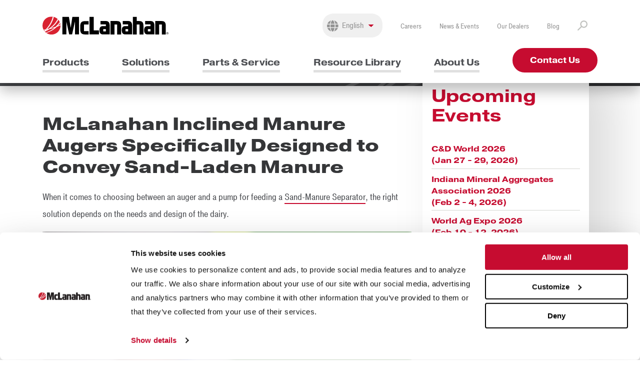

--- FILE ---
content_type: text/html; charset=UTF-8
request_url: https://www.mclanahan.com/news/mclanahan-inclined-manure-augers-specifically-designed-to-convey-sand-laden-manure
body_size: 7252
content:
<!DOCTYPE html>




<html lang="en">
    <head>
        <meta http-equiv="X-UA-Compatible" content="IE=edge">
        <meta name="web_author" content="Imarc, A Digital Agency | Boston + Silicon Valley | more info at imarc.com" />
        <meta name="viewport" content="width=device-width, initial-scale=1.0" />

                                                                                                                                                                    
        
                    <link rel="stylesheet" href="https://use.typekit.net/jqh2owy.css">
            <link rel="stylesheet" type="text/css" href="/css/styles.css" media="all" />

            <link rel="icon" href="/images/favicon.png" type="image/png" />

            <link rel="alternate" type="applications/rss+xml" href="https://www.mclanahan.com/rss/blog.rss">

            <!-- Google Tag Manager -->
<script>(function(w,d,s,l,i){w[l]=w[l]||[];w[l].push({'gtm.start':
new Date().getTime(),event:'gtm.js'});var f=d.getElementsByTagName(s)[0],
j=d.createElement(s),dl=l!='dataLayer'?'&l='+l:'';j.async=true;j.src=
'https://www.googletagmanager.com/gtm.js?id='+i+dl;f.parentNode.insertBefore(j,f);
})(window,document,'script','dataLayer','GTM-NM86KD');</script>
<!-- End Google Tag Manager -->


<style>
.custom-cta{display: block; width: 200px;}	
</style>

            <title>McLanahan Inclined Manure Augers Specifically Designed to… | McLanahan</title><meta name="generator" content="SEOmatic">
<meta name="description" content="McLanahan Inclined Manure Augers are specifically designed to convey sand-laden manure to Sand-Manure Separators.">
<meta name="referrer" content="no-referrer-when-downgrade">
<meta name="robots" content="all">
<meta content="en_US" property="og:locale">
<meta content="McLanahan" property="og:site_name">
<meta content="website" property="og:type">
<meta content="https://www.mclanahan.com/news/mclanahan-inclined-manure-augers-specifically-designed-to-convey-sand-laden-manure" property="og:url">
<meta content="McLanahan Inclined Manure Augers Specifically Designed to… | McLanahan" property="og:title">
<meta content="McLanahan Inclined Manure Augers are specifically designed to convey sand-laden manure to Sand-Manure Separators." property="og:description">
<meta content="https://s3.us-east-1.amazonaws.com/mclanahan.com/prod/images/News/_1200x630_crop_center-center_82_none/inclined-manure-auger-new.jpg?mtime=1730935264" property="og:image">
<meta content="1200" property="og:image:width">
<meta content="630" property="og:image:height">
<meta name="twitter:card" content="summary_large_image">
<meta name="twitter:creator" content="@">
<meta name="twitter:title" content="McLanahan Inclined Manure Augers Specifically Designed to Convey…">
<meta name="twitter:description" content="McLanahan Inclined Manure Augers are specifically designed to convey sand-laden manure to Sand-Manure Separators.">
<meta name="twitter:image" content="https://s3.us-east-1.amazonaws.com/mclanahan.com/prod/images/News/_800x418_crop_center-center_82_none/inclined-manure-auger-new.jpg?mtime=1730935264">
<meta name="twitter:image:width" content="800">
<meta name="twitter:image:height" content="418">
<link href="https://www.mclanahan.com/news/mclanahan-inclined-manure-augers-specifically-designed-to-convey-sand-laden-manure" rel="canonical">
<link href="https://www.mclanahan.com/" rel="home">
<link type="text/plain" href="https://www.mclanahan.com/humans.txt" rel="author"></head>
    <body class="news" id="news-mclanahan-inclined-manure-augers-specifically-designed-to-convey-sand-laden-manure" data-site-url="https://www.mclanahan.com/"  data-persona='[9,7]'>
        <!-- Google Tag Manager (noscript) -->
        <noscript><iframe src="https://www.googletagmanager.com/ns.html?id=GTM-NM86KD"
        height="0" width="0" style="display:none;visibility:hidden"></iframe></noscript>
        <!-- End Google Tag Manager (noscript) -->

        

        <div class="wrapper">
            <header class="primary">
    <div class="container">
        <div class="header-content">
            <div class="mobile-header">
                <a href="https://www.mclanahan.com/" class="branding">
                    <img src="/images/mclanahan-logo.svg" alt="McLanahan">
                </a>
                <div class="mobile-search">
                    <i class="fal fa-search mobile-search-icon"></i>
                    <form action="/search" class="">
                        <input type="search" placeholder="Search" class="mobile-search-field" name="q">
                    </form>
                </div>
                <div id="nav-icon" class="menu-toggle">
                    <span></span>
                    <span></span>
                    <span></span>
                </div>
            </div>
            <div class="mobile">
                <a href="https://www.mclanahan.com/" class="branding branding-mobile">
                    <img src="/images/mclanahan-logo-white.svg" alt="McLanahan">
                </a>
                                    <nav class="primary">
    <ul>
                    <li class="" data-slug="products">
                <a href="https://www.mclanahan.com/products">Products</a>
                            </li>
                    <li class="mega" data-slug="solutions">
                <a href="https://www.mclanahan.com/solutions">Solutions</a>
                                    <div class="dropdown">
                        <div class="menu">
                                                            <div>
                                                                            <h2>Industries</h2>
                                                                        <div class="menu-column">
                                                                                                                                                                                                                                                                                                                                                                                                                                                                                                                                                                                                                                                                                                                                                                                                                                                                                                                                                                    
                                                                                        
                                                                                                                                    <ul>
                                                                                                            <li><a href="https://www.mclanahan.com/solutions/aggregates">Aggregates</a></li>
                                                                                                            <li><a href="https://www.mclanahan.com/solutions/c-d-recycling">C&amp;D Recycling</a></li>
                                                                                                            <li><a href="https://www.mclanahan.com/solutions/coal">Coal</a></li>
                                                                                                            <li><a href="https://www.mclanahan.com/solutions/concrete">Concrete</a></li>
                                                                                                            <li><a href="https://www.mclanahan.com/solutions/dairy">Dairy</a></li>
                                                                                                            <li><a href="https://www.mclanahan.com/solutions/frac-sand">Frac Sand</a></li>
                                                                                                            <li><a href="https://www.mclanahan.com/solutions/minerals-processing">Mining</a></li>
                                                                                                    </ul>
                                                                                                                        </div>
                                </div>
                                                            <div>
                                                                            <h2>Solutions</h2>
                                                                        <div class="menu-column">
                                                                                                                                                                                                                                                                                                                                                                                                                                                                                                                                                                                                                                                                                                                                                                                                                                                                                                                                                                                                                                                                                                                                                                                                                                                                                                                                                                                                                                                                                                                                                                                                                                                                                                                                                                                                                                                                    
                                                                                        
                                                                                                                                    <ul>
                                                                                                            <li><a href="https://www.mclanahan.com/solutions/bedding-management">Bedding Management</a></li>
                                                                                                            <li><a href="https://www.mclanahan.com/solutions/crushing">Crushing</a></li>
                                                                                                            <li><a href="https://www.mclanahan.com/solutions/dewatering">Dewatering</a></li>
                                                                                                            <li><a href="https://www.mclanahan.com/solutions/feeding">Feeding</a></li>
                                                                                                            <li><a href="https://www.mclanahan.com/solutions/fines-recovery">Fines Recovery</a></li>
                                                                                                            <li><a href="https://www.mclanahan.com/solutions/freestall-management">Freestall Management</a></li>
                                                                                                            <li><a href="https://www.mclanahan.com/solutions/manure-managment">Manure Management</a></li>
                                                                                                            <li><a href="https://www.mclanahan.com/solutions/manure-separation-and-dewatering">Manure Separation and Dewatering</a></li>
                                                                                                    </ul>
                                                                                            <ul>
                                                                                                            <li><a href="https://www.mclanahan.com/solutions/mixing-blending">Mixing/Blending</a></li>
                                                                                                            <li><a href="https://www.mclanahan.com/solutions/mobile-equipment">Mobile Equipment</a></li>
                                                                                                            <li><a href="https://www.mclanahan.com/solutions/sampling">Sampling</a></li>
                                                                                                            <li><a href="https://www.mclanahan.com/solutions/screening-sizing">Screening/Sizing</a></li>
                                                                                                            <li><a href="https://www.mclanahan.com/solutions/scrubbing">Scrubbing</a></li>
                                                                                                            <li><a href="https://www.mclanahan.com/solutions/tailing-water-management">Tailings &amp; Water Management</a></li>
                                                                                                            <li><a href="https://www.mclanahan.com/solutions/washing-classifying">Washing &amp; Classifying</a></li>
                                                                                                    </ul>
                                                                                                                        </div>
                                </div>
                                                    </div>
                    </div>
                            </li>
                    <li class="mega" data-slug="parts-and-service">
                <a href="https://www.mclanahan.com/parts-and-service">Parts &amp; Service</a>
                                    <div class="dropdown">
                        <div class="menu">
                                                            <div>
                                                                            <h2>Support</h2>
                                                                        <div class="menu-column">
                                                                                                                                                                                                                                                                                                                                                                                                                                                                                                                                                                                                                                
                                                                                        
                                                                                                                                    <ul>
                                                                                                            <li><a href="https://www.mclanahan.com/parts-and-service">Equipment Maintenance</a></li>
                                                                                                            <li><a href="https://www.mclanahan.com/parts-and-service/24-7-customer-service">24/7 Customer Service</a></li>
                                                                                                            <li><a href="https://www.mclanahan.com/parts-and-service/field-service">Field Service</a></li>
                                                                                                            <li><a href="https://www.mclanahan.com/parts-and-service/order-parts">Order Parts</a></li>
                                                                                                    </ul>
                                                                                                                        </div>
                                </div>
                                                            <div>
                                                                            <h2>Consulting</h2>
                                                                        <div class="menu-column">
                                                                                                                                                                                                                                                                                                                                                                                                                                                                                                                    
                                                                                        
                                                                                                                                    <ul>
                                                                                                            <li><a href="https://www.mclanahan.com/parts-and-service/laboratory-testing">Laboratory Testing</a></li>
                                                                                                            <li><a href="https://www.mclanahan.com/parts-and-service/plant-upgrades-consultations">Plant Upgrades &amp; Consultations</a></li>
                                                                                                            <li><a href="https://www.mclanahan.com/parts-and-service/process-engineering">Process Engineering</a></li>
                                                                                                    </ul>
                                                                                                                        </div>
                                </div>
                                                            <div>
                                                                            <h2>Research &amp; Planning</h2>
                                                                        <div class="menu-column">
                                                                                                                                                                                                                                                                                                                                                                                                        
                                                                                        
                                                                                                                                    <ul>
                                                                                                            <li><a href="https://www.mclanahan.com/parts-and-service/research-development">Research &amp; Development</a></li>
                                                                                                            <li><a href="https://www.mclanahan.com/parts-and-service/project-management">Project Management</a></li>
                                                                                                    </ul>
                                                                                                                        </div>
                                </div>
                                                    </div>
                    </div>
                            </li>
                    <li class="mega" data-slug="resource-library">
                <a href="https://www.mclanahan.com/resource-library">Resource Library</a>
                                    <div class="dropdown">
                        <div class="menu">
                                                            <div>
                                                                        <div class="menu-column">
                                                                                                                                                                                                                                                                                            
                                                                                                                                                                                        
                                                                                                                                                                                    
                                                                                                                                                                                    
                                                                                                                                                                                    
                                                                                                                                                                                    
                                                                                                                                                                                    
                                                                                                                                                                                    
                                                                                                                                                                                    
                                                                                                                                                                                    
                                                                                                                                                                                    
                                                                                                                                                                                    
                                                                                    
                                                                                                                                    <ul>
                                                                                                            <li><a href="https://www.mclanahan.com/resource-library">Resource Library</a></li>
                                                                                                            <li><a href="https://www.mclanahan.com/resource-library/brochures">Brochures</a></li>
                                                                                                            <li><a href="https://www.mclanahan.com/resource-library/case-studies">Case Studies</a></li>
                                                                                                            <li><a href="https://www.mclanahan.com/resource-library/ebooks">eBooks</a></li>
                                                                                                            <li><a href="https://www.mclanahan.com/resource-library/educational-resource">Educational Resources</a></li>
                                                                                                            <li><a href="https://www.mclanahan.com/resource-library/how-it-works-videos">How It Works Videos</a></li>
                                                                                                            <li><a href="https://www.mclanahan.com/resource-library/how-to">How To</a></li>
                                                                                                            <li><a href="https://www.mclanahan.com/resource-library/infographic">Infographics</a></li>
                                                                                                            <li><a href="https://www.mclanahan.com/resource-library/podcasts">Podcasts</a></li>
                                                                                                            <li><a href="https://www.mclanahan.com/resource-library/videos">Product Videos</a></li>
                                                                                                            <li><a href="https://www.mclanahan.com/resource-library/webinars">Webinars</a></li>
                                                                                                            <li><a href="https://www.mclanahan.com/resource-library/whitepapers">Whitepapers</a></li>
                                                                                                    </ul>
                                                                                                                        </div>
                                </div>
                                                    </div>
                    </div>
                            </li>
                    <li class="mega" data-slug="about-us">
                <a href="https://www.mclanahan.com/about-us">About Us</a>
                                    <div class="dropdown">
                        <div class="menu">
                                                            <div>
                                                                        <div class="menu-column">
                                                                                                                                                                                                                                                                                                                                                                                                                                                                                                                                                                                                                                                                                                                                                                                                                                                                                                                                                                                                                                                                                                                                                                                            
                                                                                        
                                                                                                                                    <ul>
                                                                                                            <li><a href="https://www.mclanahan.com/about-us">About Us</a></li>
                                                                                                            <li><a href="https://www.mclanahan.com/about-us/our-history">Our History</a></li>
                                                                                                            <li><a href="https://www.mclanahan.com/about-us/our-brands">Our Brands</a></li>
                                                                                                            <li><a href="https://www.mclanahan.com/about-us/leadership">Leadership</a></li>
                                                                                                            <li><a href="https://www.mclanahan.com/about-us/iso-certification">ISO Certification</a></li>
                                                                                                            <li><a href="https://www.mclanahan.com/news-and-events">News &amp; Events</a></li>
                                                                                                            <li><a href="https://www.mclanahan.com/blog">Blog</a></li>
                                                                                                            <li><a href="https://www.mclanahan.com/about-us/careers">Careers</a></li>
                                                                                                            <li><a href="https://www.mclanahan.com/about-us/contact-us">Contact Us</a></li>
                                                                                                    </ul>
                                                                                                                        </div>
                                </div>
                                                    </div>
                    </div>
                            </li>
                    <a href="https://www.mclanahan.com/about-us/contact-us" class="button -primary -small">Contact Us</a>
    </ul>
</nav>                                
<nav class="utility">
    <div class="select-round">
        <i class="fal fa-globe fa-lg"></i>
                    
            <select class="locale">
                <option value="https://www.mclanahan.com/news/mclanahan-inclined-manure-augers-specifically-designed-to-convey-sand-laden-manure"      selected="selected"
>English&nbsp;&nbsp;</option>
                <option value=""     
>Spanish&nbsp;&nbsp;</option>
            </select>
            </div>

    <ul>
                            <li>
                <a href="https://www.mclanahan.com/about-us/careers">Careers</a>
            </li>
                    <li>
                <a href="https://www.mclanahan.com/news-and-events">News &amp; Events</a>
            </li>
                    <li>
                <a href="https://www.mclanahan.com/dealers">Our Dealers</a>
            </li>
                    <li>
                <a href="https://www.mclanahan.com/blog">Blog</a>
            </li>
                    </ul>

            <form action="/search" class="header-search">
            <input type="search" placeholder="Search" class="search" name="q">
        <button type="button" class="search-toggle">
            <img src="/images/search.png" alt="Search">
        </button>
    </form>
</nav>
            </div>
            <div class="desktop">
                <div class="top-header">
                    <a href="https://www.mclanahan.com/" class="branding">
                        <img src="/images/mclanahan-logo.svg" alt="McLanahan">
                    </a>
                    
<nav class="utility">
    <div class="select-round">
        <i class="fal fa-globe fa-lg"></i>
                    
            <select class="locale">
                <option value="https://www.mclanahan.com/news/mclanahan-inclined-manure-augers-specifically-designed-to-convey-sand-laden-manure"      selected="selected"
>English&nbsp;&nbsp;</option>
                <option value=""     
>Spanish&nbsp;&nbsp;</option>
            </select>
            </div>

    <ul>
                            <li>
                <a href="https://www.mclanahan.com/about-us/careers">Careers</a>
            </li>
                    <li>
                <a href="https://www.mclanahan.com/news-and-events">News &amp; Events</a>
            </li>
                    <li>
                <a href="https://www.mclanahan.com/dealers">Our Dealers</a>
            </li>
                    <li>
                <a href="https://www.mclanahan.com/blog">Blog</a>
            </li>
                    </ul>

            <form action="/search" class="header-search">
            <input type="search" placeholder="Search" class="search" name="q">
        <button type="button" class="search-toggle">
            <img src="/images/search.png" alt="Search">
        </button>
    </form>
</nav>
                </div>
                <div class="bottom-header">
                                            <nav class="primary">
    <ul>
                    <li class="" data-slug="products">
                <a href="https://www.mclanahan.com/products">Products</a>
                            </li>
                    <li class="mega" data-slug="solutions">
                <a href="https://www.mclanahan.com/solutions">Solutions</a>
                                    <div class="dropdown">
                        <div class="menu">
                                                            <div>
                                                                            <h2>Industries</h2>
                                                                        <div class="menu-column">
                                                                                                                                                                                                                                                                                                                                                                                                                                                                                                                                                                                                                                                                                                                                                                                                                                                                                                                                                                    
                                                                                        
                                                                                                                                    <ul>
                                                                                                            <li><a href="https://www.mclanahan.com/solutions/aggregates">Aggregates</a></li>
                                                                                                            <li><a href="https://www.mclanahan.com/solutions/c-d-recycling">C&amp;D Recycling</a></li>
                                                                                                            <li><a href="https://www.mclanahan.com/solutions/coal">Coal</a></li>
                                                                                                            <li><a href="https://www.mclanahan.com/solutions/concrete">Concrete</a></li>
                                                                                                            <li><a href="https://www.mclanahan.com/solutions/dairy">Dairy</a></li>
                                                                                                            <li><a href="https://www.mclanahan.com/solutions/frac-sand">Frac Sand</a></li>
                                                                                                            <li><a href="https://www.mclanahan.com/solutions/minerals-processing">Mining</a></li>
                                                                                                    </ul>
                                                                                                                        </div>
                                </div>
                                                            <div>
                                                                            <h2>Solutions</h2>
                                                                        <div class="menu-column">
                                                                                                                                                                                                                                                                                                                                                                                                                                                                                                                                                                                                                                                                                                                                                                                                                                                                                                                                                                                                                                                                                                                                                                                                                                                                                                                                                                                                                                                                                                                                                                                                                                                                                                                                                                                                                                                                    
                                                                                        
                                                                                                                                    <ul>
                                                                                                            <li><a href="https://www.mclanahan.com/solutions/bedding-management">Bedding Management</a></li>
                                                                                                            <li><a href="https://www.mclanahan.com/solutions/crushing">Crushing</a></li>
                                                                                                            <li><a href="https://www.mclanahan.com/solutions/dewatering">Dewatering</a></li>
                                                                                                            <li><a href="https://www.mclanahan.com/solutions/feeding">Feeding</a></li>
                                                                                                            <li><a href="https://www.mclanahan.com/solutions/fines-recovery">Fines Recovery</a></li>
                                                                                                            <li><a href="https://www.mclanahan.com/solutions/freestall-management">Freestall Management</a></li>
                                                                                                            <li><a href="https://www.mclanahan.com/solutions/manure-managment">Manure Management</a></li>
                                                                                                            <li><a href="https://www.mclanahan.com/solutions/manure-separation-and-dewatering">Manure Separation and Dewatering</a></li>
                                                                                                    </ul>
                                                                                            <ul>
                                                                                                            <li><a href="https://www.mclanahan.com/solutions/mixing-blending">Mixing/Blending</a></li>
                                                                                                            <li><a href="https://www.mclanahan.com/solutions/mobile-equipment">Mobile Equipment</a></li>
                                                                                                            <li><a href="https://www.mclanahan.com/solutions/sampling">Sampling</a></li>
                                                                                                            <li><a href="https://www.mclanahan.com/solutions/screening-sizing">Screening/Sizing</a></li>
                                                                                                            <li><a href="https://www.mclanahan.com/solutions/scrubbing">Scrubbing</a></li>
                                                                                                            <li><a href="https://www.mclanahan.com/solutions/tailing-water-management">Tailings &amp; Water Management</a></li>
                                                                                                            <li><a href="https://www.mclanahan.com/solutions/washing-classifying">Washing &amp; Classifying</a></li>
                                                                                                    </ul>
                                                                                                                        </div>
                                </div>
                                                    </div>
                    </div>
                            </li>
                    <li class="mega" data-slug="parts-and-service">
                <a href="https://www.mclanahan.com/parts-and-service">Parts &amp; Service</a>
                                    <div class="dropdown">
                        <div class="menu">
                                                            <div>
                                                                            <h2>Support</h2>
                                                                        <div class="menu-column">
                                                                                                                                                                                                                                                                                                                                                                                                                                                                                                                                                                                                                                
                                                                                        
                                                                                                                                    <ul>
                                                                                                            <li><a href="https://www.mclanahan.com/parts-and-service">Equipment Maintenance</a></li>
                                                                                                            <li><a href="https://www.mclanahan.com/parts-and-service/24-7-customer-service">24/7 Customer Service</a></li>
                                                                                                            <li><a href="https://www.mclanahan.com/parts-and-service/field-service">Field Service</a></li>
                                                                                                            <li><a href="https://www.mclanahan.com/parts-and-service/order-parts">Order Parts</a></li>
                                                                                                    </ul>
                                                                                                                        </div>
                                </div>
                                                            <div>
                                                                            <h2>Consulting</h2>
                                                                        <div class="menu-column">
                                                                                                                                                                                                                                                                                                                                                                                                                                                                                                                    
                                                                                        
                                                                                                                                    <ul>
                                                                                                            <li><a href="https://www.mclanahan.com/parts-and-service/laboratory-testing">Laboratory Testing</a></li>
                                                                                                            <li><a href="https://www.mclanahan.com/parts-and-service/plant-upgrades-consultations">Plant Upgrades &amp; Consultations</a></li>
                                                                                                            <li><a href="https://www.mclanahan.com/parts-and-service/process-engineering">Process Engineering</a></li>
                                                                                                    </ul>
                                                                                                                        </div>
                                </div>
                                                            <div>
                                                                            <h2>Research &amp; Planning</h2>
                                                                        <div class="menu-column">
                                                                                                                                                                                                                                                                                                                                                                                                        
                                                                                        
                                                                                                                                    <ul>
                                                                                                            <li><a href="https://www.mclanahan.com/parts-and-service/research-development">Research &amp; Development</a></li>
                                                                                                            <li><a href="https://www.mclanahan.com/parts-and-service/project-management">Project Management</a></li>
                                                                                                    </ul>
                                                                                                                        </div>
                                </div>
                                                    </div>
                    </div>
                            </li>
                    <li class="mega" data-slug="resource-library">
                <a href="https://www.mclanahan.com/resource-library">Resource Library</a>
                                    <div class="dropdown">
                        <div class="menu">
                                                            <div>
                                                                        <div class="menu-column">
                                                                                                                                                                                                                                                                                            
                                                                                                                                                                                        
                                                                                                                                                                                    
                                                                                                                                                                                    
                                                                                                                                                                                    
                                                                                                                                                                                    
                                                                                                                                                                                    
                                                                                                                                                                                    
                                                                                                                                                                                    
                                                                                                                                                                                    
                                                                                                                                                                                    
                                                                                                                                                                                    
                                                                                    
                                                                                                                                    <ul>
                                                                                                            <li><a href="https://www.mclanahan.com/resource-library">Resource Library</a></li>
                                                                                                            <li><a href="https://www.mclanahan.com/resource-library/brochures">Brochures</a></li>
                                                                                                            <li><a href="https://www.mclanahan.com/resource-library/case-studies">Case Studies</a></li>
                                                                                                            <li><a href="https://www.mclanahan.com/resource-library/ebooks">eBooks</a></li>
                                                                                                            <li><a href="https://www.mclanahan.com/resource-library/educational-resource">Educational Resources</a></li>
                                                                                                            <li><a href="https://www.mclanahan.com/resource-library/how-it-works-videos">How It Works Videos</a></li>
                                                                                                            <li><a href="https://www.mclanahan.com/resource-library/how-to">How To</a></li>
                                                                                                            <li><a href="https://www.mclanahan.com/resource-library/infographic">Infographics</a></li>
                                                                                                            <li><a href="https://www.mclanahan.com/resource-library/podcasts">Podcasts</a></li>
                                                                                                            <li><a href="https://www.mclanahan.com/resource-library/videos">Product Videos</a></li>
                                                                                                            <li><a href="https://www.mclanahan.com/resource-library/webinars">Webinars</a></li>
                                                                                                            <li><a href="https://www.mclanahan.com/resource-library/whitepapers">Whitepapers</a></li>
                                                                                                    </ul>
                                                                                                                        </div>
                                </div>
                                                    </div>
                    </div>
                            </li>
                    <li class="mega" data-slug="about-us">
                <a href="https://www.mclanahan.com/about-us">About Us</a>
                                    <div class="dropdown">
                        <div class="menu">
                                                            <div>
                                                                        <div class="menu-column">
                                                                                                                                                                                                                                                                                                                                                                                                                                                                                                                                                                                                                                                                                                                                                                                                                                                                                                                                                                                                                                                                                                                                                                                            
                                                                                        
                                                                                                                                    <ul>
                                                                                                            <li><a href="https://www.mclanahan.com/about-us">About Us</a></li>
                                                                                                            <li><a href="https://www.mclanahan.com/about-us/our-history">Our History</a></li>
                                                                                                            <li><a href="https://www.mclanahan.com/about-us/our-brands">Our Brands</a></li>
                                                                                                            <li><a href="https://www.mclanahan.com/about-us/leadership">Leadership</a></li>
                                                                                                            <li><a href="https://www.mclanahan.com/about-us/iso-certification">ISO Certification</a></li>
                                                                                                            <li><a href="https://www.mclanahan.com/news-and-events">News &amp; Events</a></li>
                                                                                                            <li><a href="https://www.mclanahan.com/blog">Blog</a></li>
                                                                                                            <li><a href="https://www.mclanahan.com/about-us/careers">Careers</a></li>
                                                                                                            <li><a href="https://www.mclanahan.com/about-us/contact-us">Contact Us</a></li>
                                                                                                    </ul>
                                                                                                                        </div>
                                </div>
                                                    </div>
                    </div>
                            </li>
                    <a href="https://www.mclanahan.com/about-us/contact-us" class="button -primary -small">Contact Us</a>
    </ul>
</nav>                                    </div>
            </div>
        </div>
    </div>
</header>

                    
    
    

                        

<section class="layer -linesDark -noSpacer" >
    <div class="container">
        <div class="hero -products" >
            <article class="hero__wrapper -contentOnly">
                <div class="hero__content -left">
                    <h1 class="hero__title">News</h1>

                    
                    
                    

                                    </div>
                                            </article>
        </div>
    </div>

    
    </section>                
    

                <main>
            <section class="twoColumn">
        <div class="container">
            <div class="container--first-column">
                <h2>McLanahan Inclined Manure Augers Specifically Designed to Convey Sand-Laden Manure</h2>

                
                                        
		    <div
    class=""
>
            <p>When it comes to choosing between an auger and a pump for feeding a <a href="https://www.mclanahan.com/products/sand-manure-separators">Sand-Manure Separator</a>, the right solution depends on the needs and design of the dairy. </p>

</div>

                    
		    <div
    class=""
>
            <script src="https://fast.wistia.com/embed/medias/vne2c41o92.jsonp" async></script><script src="https://fast.wistia.com/assets/external/E-v1.js" async></script><div class="wistia_responsive_padding" style="padding:56.25% 0 0 0;position:relative;"><div class="wistia_responsive_wrapper" style="height:100%;left:0;position:absolute;top:0;width:100%;"><div class="wistia_embed wistia_async_vne2c41o92 videoFoam=true" style="height:100%;position:relative;width:100%"><div class="wistia_swatch" style="height:100%;left:0;opacity:0;overflow:hidden;position:absolute;top:0;transition:opacity 200ms;width:100%;"><img src="https://fast.wistia.com/embed/medias/vne2c41o92/swatch" style="filter:blur(5px);height:100%;object-fit:contain;width:100%;" alt="" aria-hidden="true" onload="this.parentNode.style.opacity=1;" /></div></div></div></div>
    </div>

                    
		    <div
    class=""
>
        <h2 class="heading-large">Inclined Manure Augers</h2>
    </div>

                    
		    <div
    class=""
>
            <p>McLanahan <a href="https://www.mclanahan.com/products/inclined-manure-augers">Inclined Manure Augers</a> are specifically designed to convey sand-laden manure to Sand-Manure Separators. Each component has been specially designed for easy maintenance and long wear life.</p>
<p>Consisting of a rotating screw shaft bolted to a robust, submersible lower bearing at the lower end and a drive system at the upper end, Inclined Manure Augers are installed into reception pits. They convey manure out of the pit and into the Sand-Manure Separator via abrasion-resistant flights welded directly to the screw shaft.  
</p>

</div>

                    
		    <div
    class=""
>
        <h2 class="heading-large">Positive Displacement Pumps</h2>
    </div>

                    
		    <div
    class=""
>
            <p>Positive displacement pumps, such as piston pumps and diaphragm pumps, are used to move viscous liquids or liquids containing solid particles, such as sand-laden manure. A large ram or diaphragm pulls sand-laden manure from a reception pit into the cavity of the pump and pushes it out into the discharge. Flappers or check valves located within the pump keep the material moving in one direction as it flows through.</p>

</div>

                    
		    <div
    class=""
>
        <h2 class="heading-large">Inclined Manure Auger vs. Positive Displacement Pump</h2>
    </div>

                    
		    <div
    class=""
>
            <p>Feeding a Sand-Manure Separator with an Inclined Manure Auger or a positive displacement pump largely depends on the dairy itself. Each system has its own set of design challenges, so whether an auger or pump depends on the circumstance. For example, pumps can be used where layouts are restricted; Inclined Manure Augers require more space than a pump.</p>
<p>Pumps do not handle large debris in the manure as well as Inclined Manure Augers. The flappers or check valves inside the pump have a tendency to bind up due to the fibers and debris that are commonly found in manure. Inclined Manure Augers, on the other hand, convey any large debris that makes its way into the auger through the system.   </p>
<p>Another difference is the rate of the manure flow into the Sand-Manure Separator. Inclined Manure Augers provide a steady flow to the Sand-Manure Separator, and they can be easily fine-tuned to adjust the flow. Pumps can also be fine-tuned with a hydraulic valve adapter or variable frequency drive on the pump's hydraulic motor to deliver sand-laden manure to the Sand-Manure Separator, but they do not provide a steady flow. However, even though the flow with a pump is not as steady as it is with an Inclined Manure Auger, the overall average amount of material moved by each is the same.   </p>
<p>Taking into consideration each individual dairy’s needs and requirements, McLanahan can design <a href="https://www.mclanahan.com/products/sand-separation-systems">Sand-Manure Separation Systems</a> for any layout, manure management system and herd size. 
</p>

</div>

            
            </div>
        </div>
    </section>

        <aside class="primary" id="sidebar">
                
<div class="sidebar">
	<span class="sidebar-title">Upcoming Events</span>
	<nav class="aside-links">
		<ul>
							<li>
					<a href="https://www.mclanahan.com/events/c-d-world-2026">C&amp;D World 2026<br/> (Jan 27 - 29, 2026)</a>
				</li>
							<li>
					<a href="https://www.mclanahan.com/events/indiana-mineral-aggregates-association-2026">Indiana Mineral Aggregates Association 2026<br/> (Feb 2 - 4, 2026)</a>
				</li>
							<li>
					<a href="https://www.mclanahan.com/events/world-ag-expo-2026">World Ag Expo 2026<br/> (Feb 10 - 12, 2026)</a>
				</li>
							<li>
					<a href="https://www.mclanahan.com/events/wwett-2026">WWETT 2026<br/> (Feb 17 - 19, 2026)</a>
				</li>
							<li>
					<a href="https://www.mclanahan.com/events/minexchange-sme-annual-conference-2026">MINEXCHANGE SME Annual Conference 2026<br/> (Feb 22 - 25, 2026)</a>
				</li>
					</ul>
	</nav>
    
	<nav class="aside-links">
		<span class="nav-title">Recent News</span>
		<ul>
							<li>
					<a href="https://www.mclanahan.com/news/mclanahan-to-showcase-full-range-of-c-d-solutions-at-conexpo-2026">McLanahan to showcase full range of C&amp;D solutions at Conexpo 2026</a>
				</li>
							<li>
					<a href="https://www.mclanahan.com/news/mclanahan-director-of-c-d-sales-named-to-cdra-aggregate-committee">McLanahan Director of C&amp;D Sales Named To CDRA Aggregate Committee</a>
				</li>
							<li>
					<a href="https://www.mclanahan.com/news/mclanahan-welcomes-jw-bell-as-its-newest-north-american-dealer">McLanahan Welcomes JW Bell as its Newest North American Dealer</a>
				</li>
							<li>
					<a href="https://www.mclanahan.com/news/mclanahan-sees-strong-success-at-rwm-2025">McLanahan Sees Strong Success at RWM 2025</a>
				</li>
							<li>
					<a href="https://www.mclanahan.com/news/the-tailings-reckoning">The Tailings Reckoning</a>
				</li>
					</ul>
	</nav>
        </aside>
    </main>

                <footer class="footer">
        <div class="container">
            <div class="footer__wrapper">
                <div class="footer__intro">
                    <a href="https://www.mclanahan.com/" class="logo">
                        <img src="/images/mclanahan-logo-white.svg" alt="McLanahan">
                    </a>
                    <div class="footer__text"><p>Founded in 1835, McLanahan Corporation is a sixth-generation family-owned company that designs and manufactures equipment to help build, power and improve our standard of living through three industries: aggregates, dairy and mining.</p></div>
                    <div class="footer__socialList">
                                                    <a href="https://www.linkedin.com/company/mclanahan-corporation">
                                <i class="fab fa-linkedin-in"></i>
                            </a>
                                                                            <a href="https://www.youtube.com/user/McLanahanCorporation">
                                <i class="fab fa-youtube"></i>
                            </a>
                                                                            <a href="https://www.facebook.com/mclanahancorporation">
                                <i class="fab fa-facebook-f"></i>
                            </a>
                                                                            <a href="https://twitter.com/mclanahancorp">
                                <i class="fa-brands fa-x-twitter"></i>
                            </a>
                                                                                                    <a href="https://open.spotify.com/show/3mH7dsPb3Dg8McR3Rk9ZZZ">
                                <i class="fab fa-spotify"></i>
                            </a>
                                                                    </div>
                </div>
                <nav class="footer__nav">
                                            <div class="footer__linkListWrapper">
                            <a class="footer__linkListHeading" href="https://www.mclanahan.com/solutions">Industries</a>
                                                            <ul class="footer__linkList">
                                                                                                                                                                                <li class="footer__linkListItem">
                                                        <a href="https://www.mclanahan.com/solutions/aggregates">
                                                            Aggregates
                                                        </a>
                                                    </li>
                                                                                                    <li class="footer__linkListItem">
                                                        <a href="https://www.mclanahan.com/solutions/coal">
                                                            Coal
                                                        </a>
                                                    </li>
                                                                                                    <li class="footer__linkListItem">
                                                        <a href="https://www.mclanahan.com/solutions/c-d-recycling">
                                                            C&amp;D Recycling
                                                        </a>
                                                    </li>
                                                                                                    <li class="footer__linkListItem">
                                                        <a href="https://www.mclanahan.com/solutions/concrete">
                                                            Concrete
                                                        </a>
                                                    </li>
                                                                                                    <li class="footer__linkListItem">
                                                        <a href="https://www.mclanahan.com/solutions/dairy">
                                                            Dairy
                                                        </a>
                                                    </li>
                                                                                                    <li class="footer__linkListItem">
                                                        <a href="https://www.mclanahan.com/solutions/frac-sand">
                                                            Frac Sand
                                                        </a>
                                                    </li>
                                                                                                    <li class="footer__linkListItem">
                                                        <a href="https://www.mclanahan.com/solutions/minerals-processing">
                                                            Mining
                                                        </a>
                                                    </li>
                                                
                                                                                                                </ul>
                                                    </div>
                                            <div class="footer__linkListWrapper">
                            <a class="footer__linkListHeading" href="https://www.mclanahan.com/resource-library">Resources</a>
                                                            <ul class="footer__linkList">
                                                                                                                            <li class="footer__linkListItem">
                                                    <a href="https://www.mclanahan.com/resource-library/brochures">
                                                        Brochures
                                                    </a>
                                                </li>

                                                                                                                                                                    <li class="footer__linkListItem">
                                                    <a href="https://www.mclanahan.com/resource-library/case-studies">
                                                        Case Studies
                                                    </a>
                                                </li>

                                                                                                                                                                    <li class="footer__linkListItem">
                                                    <a href="https://www.mclanahan.com/resource-library/ebooks">
                                                        eBooks
                                                    </a>
                                                </li>

                                                                                                                                                                    <li class="footer__linkListItem">
                                                    <a href="https://www.mclanahan.com/resource-library/infographic">
                                                        Infographics
                                                    </a>
                                                </li>

                                                                                                                                                                    <li class="footer__linkListItem">
                                                    <a href="https://www.mclanahan.com/resource-library/podcasts">
                                                        Podcasts
                                                    </a>
                                                </li>

                                                                                                                                                                    <li class="footer__linkListItem">
                                                    <a href="https://www.mclanahan.com/resource-library/videos">
                                                        Product Videos
                                                    </a>
                                                </li>

                                                                                                                                                                    <li class="footer__linkListItem">
                                                    <a href="https://www.mclanahan.com/resource-library/webinars">
                                                        Webinars
                                                    </a>
                                                </li>

                                                                                                                                                                    
                                                                                                                </ul>
                                                    </div>
                                            <div class="footer__linkListWrapper">
                            <a class="footer__linkListHeading" href="https://www.mclanahan.com/parts-and-service">Support</a>
                                                            <ul class="footer__linkList">
                                                                                                                                                                                <li class="footer__linkListItem">
                                                        <a href="https://www.mclanahan.com/parts-and-service">
                                                            Equipment Maintenance
                                                        </a>
                                                    </li>
                                                                                                    <li class="footer__linkListItem">
                                                        <a href="https://www.mclanahan.com/parts-and-service/24-7-customer-service">
                                                            24/7 Customer Service
                                                        </a>
                                                    </li>
                                                                                                    <li class="footer__linkListItem">
                                                        <a href="https://www.mclanahan.com/parts-and-service/field-service">
                                                            Field Service
                                                        </a>
                                                    </li>
                                                                                                    <li class="footer__linkListItem">
                                                        <a href="https://www.mclanahan.com/parts-and-service/order-parts">
                                                            Order Parts
                                                        </a>
                                                    </li>
                                                                                                    <li class="footer__linkListItem">
                                                        <a href="https://www.mclanahan.com/parts-and-service/laboratory-testing">
                                                            Laboratory Testing
                                                        </a>
                                                    </li>
                                                                                                    <li class="footer__linkListItem">
                                                        <a href="https://www.mclanahan.com/parts-and-service/process-engineering">
                                                            Process Engineering
                                                        </a>
                                                    </li>
                                                                                                    <li class="footer__linkListItem">
                                                        <a href="https://www.mclanahan.com/parts-and-service/research-development">
                                                            Research &amp; Development
                                                        </a>
                                                    </li>
                                                
                                                                                                                </ul>
                                                    </div>
                                            <div class="footer__linkListWrapper">
                            <a class="footer__linkListHeading" href="https://www.mclanahan.com/about-us">About Us</a>
                                                            <ul class="footer__linkList">
                                                                                                                                                                                <li class="footer__linkListItem">
                                                        <a href="https://www.mclanahan.com/about-us/our-history">
                                                            Our History
                                                        </a>
                                                    </li>
                                                                                                    <li class="footer__linkListItem">
                                                        <a href="https://www.mclanahan.com/about-us/leadership">
                                                            Leadership
                                                        </a>
                                                    </li>
                                                                                                    <li class="footer__linkListItem">
                                                        <a href="https://www.mclanahan.com/about-us/iso-certification">
                                                            ISO Certification
                                                        </a>
                                                    </li>
                                                                                                    <li class="footer__linkListItem">
                                                        <a href="https://www.mclanahan.com/about-us/careers">
                                                            Careers
                                                        </a>
                                                    </li>
                                                                                                    <li class="footer__linkListItem">
                                                        <a href="https://www.mclanahan.com/about-us/our-brands">
                                                            Our Brands
                                                        </a>
                                                    </li>
                                                                                                    <li class="footer__linkListItem">
                                                        <a href="https://www.mclanahan.com/news-and-events">
                                                            News &amp; Events
                                                        </a>
                                                    </li>
                                                                                                    <li class="footer__linkListItem">
                                                        <a href="https://www.mclanahan.com/blog">
                                                            Blog
                                                        </a>
                                                    </li>
                                                
                                                                                                                </ul>
                                                    </div>
                                    </nav>
            </div>
            <ul class="footer__metaList">
                <li class="footer__metaListItem">&copy; 2026 McLanahan</li>
                                    |
                    <li class="footer__metaListItem">
                        <a href="https://www.mclanahangear.com/">Store</a>
                    </li>
                                    |
                    <li class="footer__metaListItem">
                        <a href="https://www.mclanahan.com/legal-notices">Legal Notices</a>
                    </li>
                                    |
                    <li class="footer__metaListItem">
                        <a href="https://www.mclanahan.com/about-us/contact-us">Contact Us</a>
                    </li>
                            </ul>
        </div>
    </footer>
        </div>

                    <script src="/js/manifest.js"></script>
            <script src="/js/vendor.js"></script>
            <script src="/js/site.js"></script>

            
        
            <script type="application/ld+json">{"@context":"https://schema.org","@graph":[{"@type":"WebPage","author":{"@id":"#identity"},"copyrightHolder":{"@id":"#identity"},"copyrightYear":"2020","creator":{"@id":"#creator"},"dateModified":"2024-12-05T17:17:54-05:00","datePublished":"2020-03-17T07:44:00-04:00","description":"McLanahan Inclined Manure Augers are specifically designed to convey sand-laden manure to Sand-Manure Separators.","headline":"McLanahan Inclined Manure Augers Specifically Designed to Convey Sand-Laden Manure","image":{"@type":"ImageObject","url":"https://s3.us-east-1.amazonaws.com/mclanahan.com/prod/images/News/_1200x630_crop_center-center_82_none/inclined-manure-auger-new.jpg?mtime=1730935264"},"inLanguage":"en-us","mainEntityOfPage":"https://www.mclanahan.com/news/mclanahan-inclined-manure-augers-specifically-designed-to-convey-sand-laden-manure","name":"McLanahan Inclined Manure Augers Specifically Designed to Convey Sand-Laden Manure","publisher":{"@id":"#creator"},"url":"https://www.mclanahan.com/news/mclanahan-inclined-manure-augers-specifically-designed-to-convey-sand-laden-manure"},{"@id":"#identity","@type":"Organization"},{"@id":"#creator","@type":"Organization"},{"@type":"BreadcrumbList","description":"Breadcrumbs list","itemListElement":[{"@type":"ListItem","item":"https://www.mclanahan.com/","name":"Homepage","position":1},{"@type":"ListItem","item":"https://www.mclanahan.com/news","name":"News","position":2},{"@type":"ListItem","item":"https://www.mclanahan.com/news/mclanahan-inclined-manure-augers-specifically-designed-to-convey-sand-laden-manure","name":"McLanahan Inclined Manure Augers Specifically Designed to Convey Sand-Laden Manure","position":3}],"name":"Breadcrumbs"}]}</script></body>
</html>


--- FILE ---
content_type: text/css
request_url: https://www.mclanahan.com/css/styles.css
body_size: 81359
content:
body.compensate-for-scrollbar{overflow:hidden}.fancybox-active{height:auto}.fancybox-is-hidden{left:-9999px;margin:0;position:absolute!important;top:-9999px;visibility:hidden}.fancybox-container{-webkit-backface-visibility:hidden;backface-visibility:hidden;font-family:-apple-system,BlinkMacSystemFont,Segoe UI,Roboto,Helvetica Neue,Arial,sans-serif;height:100%;left:0;position:fixed;-webkit-tap-highlight-color:transparent;top:0;transform:translateZ(0);width:100%;z-index:99992}.fancybox-container *{box-sizing:border-box}.fancybox-bg,.fancybox-inner,.fancybox-outer,.fancybox-stage{bottom:0;left:0;position:absolute;right:0;top:0}.fancybox-outer{-webkit-overflow-scrolling:touch;overflow-y:auto}.fancybox-bg{background:#1e1e1e;opacity:0;transition-duration:inherit;transition-property:opacity;transition-timing-function:cubic-bezier(.47,0,.74,.71)}.fancybox-is-open .fancybox-bg{opacity:.87;transition-timing-function:cubic-bezier(.22,.61,.36,1)}.fancybox-caption,.fancybox-infobar,.fancybox-navigation .fancybox-button,.fancybox-toolbar{direction:ltr;opacity:0;position:absolute;transition:opacity .25s,visibility 0s linear .25s;visibility:hidden;z-index:99997}.fancybox-show-caption .fancybox-caption,.fancybox-show-infobar .fancybox-infobar,.fancybox-show-nav .fancybox-navigation .fancybox-button,.fancybox-show-toolbar .fancybox-toolbar{opacity:1;transition:opacity .25s,visibility 0s;visibility:visible}.fancybox-infobar{color:#ccc;font-size:13px;-webkit-font-smoothing:subpixel-antialiased;height:44px;left:0;line-height:44px;min-width:44px;mix-blend-mode:difference;padding:0 10px;pointer-events:none;text-align:center;top:0;-webkit-touch-callout:none;-webkit-user-select:none;-moz-user-select:none;user-select:none}.fancybox-toolbar{right:0;top:0}.fancybox-stage{direction:ltr;overflow:visible;-webkit-transform:translateZ(0);z-index:99994}.fancybox-is-open .fancybox-stage{overflow:hidden}.fancybox-slide{-webkit-backface-visibility:hidden;backface-visibility:hidden;display:none;height:100%;left:0;outline:none;overflow:auto;-webkit-overflow-scrolling:touch;padding:44px;position:absolute;text-align:center;top:0;transition-property:transform,opacity;white-space:normal;width:100%;z-index:99994}.fancybox-slide:before{content:"";display:inline-block;height:100%;margin-right:-.25em;vertical-align:middle;width:0}.fancybox-is-sliding .fancybox-slide,.fancybox-slide--current,.fancybox-slide--next,.fancybox-slide--previous{display:block}.fancybox-slide--next{z-index:99995}.fancybox-slide--image{overflow:visible;padding:44px 0}.fancybox-slide--image:before{display:none}.fancybox-slide--html{padding:6px 6px 0}.fancybox-slide--iframe{padding:44px 44px 0}.fancybox-content{background:#fff;display:inline-block;margin:0 0 6px;max-width:100%;overflow:auto;padding:24px;position:relative;text-align:left;vertical-align:middle}.fancybox-slide--image .fancybox-content{animation-timing-function:cubic-bezier(.5,0,.14,1);-webkit-backface-visibility:hidden;backface-visibility:hidden;background:transparent;background-repeat:no-repeat;background-size:100% 100%;left:0;margin:0;max-width:none;overflow:visible;padding:0;position:absolute;top:0;transform-origin:top left;transition-property:transform,opacity;-webkit-user-select:none;-moz-user-select:none;user-select:none;z-index:99995}.fancybox-can-zoomOut .fancybox-content{cursor:zoom-out}.fancybox-can-zoomIn .fancybox-content{cursor:zoom-in}.fancybox-can-drag .fancybox-content{cursor:grab}.fancybox-is-dragging .fancybox-content{cursor:grabbing}.fancybox-container [data-selectable=true]{cursor:text}.fancybox-image,.fancybox-spaceball{background:transparent;border:0;height:100%;left:0;margin:0;max-height:none;max-width:none;padding:0;position:absolute;top:0;-webkit-user-select:none;-moz-user-select:none;user-select:none;width:100%}.fancybox-spaceball{z-index:1}.fancybox-slide--html .fancybox-content{margin-bottom:6px}.fancybox-slide--iframe .fancybox-content,.fancybox-slide--map .fancybox-content,.fancybox-slide--video .fancybox-content{height:100%;margin:0;overflow:visible;padding:0;width:100%}.fancybox-slide--video .fancybox-content{background:#000}.fancybox-slide--map .fancybox-content{background:#e5e3df}.fancybox-slide--iframe .fancybox-content{background:#fff;height:calc(100% - 44px);margin-bottom:44px}.fancybox-iframe,.fancybox-video{background:transparent;border:0;height:100%;margin:0;overflow:hidden;padding:0;width:100%}.fancybox-iframe{vertical-align:top}.fancybox-error{background:#fff;cursor:default;max-width:400px;padding:40px;width:100%}.fancybox-error p{color:#444;font-size:16px;line-height:20px;margin:0;padding:0}.fancybox-button{background:rgba(30,30,30,.6);border:0;border-radius:0;cursor:pointer;display:inline-block;height:44px;margin:0;outline:none;padding:10px;transition:color .2s;vertical-align:top;width:44px}.fancybox-button,.fancybox-button:link,.fancybox-button:visited{color:#ccc}.fancybox-button:focus,.fancybox-button:hover{color:#fff}.fancybox-button.disabled,.fancybox-button.disabled:hover,.fancybox-button[disabled],.fancybox-button[disabled]:hover{color:#888;cursor:default}.fancybox-button svg{display:block;overflow:visible;position:relative;shape-rendering:geometricPrecision}.fancybox-button svg path{fill:transparent;stroke:currentColor;stroke-linejoin:round;stroke-width:3}.fancybox-button--pause svg path:first-child,.fancybox-button--play svg path:nth-child(2){display:none}.fancybox-button--play svg path,.fancybox-button--share svg path,.fancybox-button--thumbs svg path{fill:currentColor}.fancybox-button--share svg path{stroke-width:1}.fancybox-navigation .fancybox-button{height:38px;opacity:0;padding:6px;position:absolute;top:50%;width:38px}.fancybox-show-nav .fancybox-navigation .fancybox-button{transition:opacity .25s,visibility 0s,color .25s}.fancybox-navigation .fancybox-button:after{content:"";left:-25px;padding:50px;position:absolute;top:-25px}.fancybox-navigation .fancybox-button--arrow_left{left:6px}.fancybox-navigation .fancybox-button--arrow_right{right:6px}.fancybox-close-small{background:transparent;border:0;border-radius:0;color:#555;cursor:pointer;height:44px;margin:0;padding:6px;position:absolute;right:0;top:0;width:44px;z-index:10}.fancybox-close-small svg{fill:transparent;opacity:.8;stroke:currentColor;stroke-width:1.5;transition:stroke .1s}.fancybox-close-small:focus{outline:none}.fancybox-close-small:hover svg{opacity:1}.fancybox-slide--iframe .fancybox-close-small,.fancybox-slide--image .fancybox-close-small,.fancybox-slide--video .fancybox-close-small{color:#ccc;padding:5px;right:-12px;top:-44px}.fancybox-slide--iframe .fancybox-close-small:hover svg,.fancybox-slide--image .fancybox-close-small:hover svg,.fancybox-slide--video .fancybox-close-small:hover svg{background:transparent;color:#fff}.fancybox-is-scaling .fancybox-close-small,.fancybox-is-zoomable.fancybox-can-drag .fancybox-close-small{display:none}.fancybox-caption{bottom:0;color:#fff;font-size:14px;font-weight:400;left:0;line-height:1.5;padding:25px 44px;right:0}.fancybox-caption:before{background-image:url([data-uri]);background-repeat:repeat-x;background-size:contain;bottom:0;content:"";display:block;left:0;pointer-events:none;position:absolute;right:0;top:-25px;z-index:-1}.fancybox-caption:after{border-bottom:1px solid hsla(0,0%,100%,.3);content:"";display:block;left:44px;position:absolute;right:44px;top:0}.fancybox-caption a,.fancybox-caption a:link,.fancybox-caption a:visited{color:#ccc;text-decoration:none}.fancybox-caption a:hover{color:#fff;text-decoration:underline}.fancybox-loading{animation:a .8s linear infinite;background:transparent;border-radius:100%;border:6px solid hsla(0,0%,39%,.5);border-top-color:#fff;height:60px;left:50%;margin:-30px 0 0 -30px;opacity:.6;padding:0;position:absolute;top:50%;width:60px;z-index:99999}@keyframes a{0%{transform:rotate(0deg)}to{transform:rotate(359deg)}}.fancybox-animated{transition-timing-function:cubic-bezier(0,0,.25,1)}.fancybox-fx-slide.fancybox-slide--previous{opacity:0;transform:translate3d(-100%,0,0)}.fancybox-fx-slide.fancybox-slide--next{opacity:0;transform:translate3d(100%,0,0)}.fancybox-fx-slide.fancybox-slide--current{opacity:1;transform:translateZ(0)}.fancybox-fx-fade.fancybox-slide--next,.fancybox-fx-fade.fancybox-slide--previous{opacity:0;transition-timing-function:cubic-bezier(.19,1,.22,1)}.fancybox-fx-fade.fancybox-slide--current{opacity:1}.fancybox-fx-zoom-in-out.fancybox-slide--previous{opacity:0;transform:scale3d(1.5,1.5,1.5)}.fancybox-fx-zoom-in-out.fancybox-slide--next{opacity:0;transform:scale3d(.5,.5,.5)}.fancybox-fx-zoom-in-out.fancybox-slide--current{opacity:1;transform:scaleX(1)}.fancybox-fx-rotate.fancybox-slide--previous{opacity:0;transform:rotate(-1turn)}.fancybox-fx-rotate.fancybox-slide--next{opacity:0;transform:rotate(1turn)}.fancybox-fx-rotate.fancybox-slide--current{opacity:1;transform:rotate(0deg)}.fancybox-fx-circular.fancybox-slide--previous{opacity:0;transform:scale3d(0,0,0) translate3d(-100%,0,0)}.fancybox-fx-circular.fancybox-slide--next{opacity:0;transform:scale3d(0,0,0) translate3d(100%,0,0)}.fancybox-fx-circular.fancybox-slide--current{opacity:1;transform:scaleX(1) translateZ(0)}.fancybox-fx-tube.fancybox-slide--previous{transform:translate3d(-100%,0,0) scale(.1) skew(-10deg)}.fancybox-fx-tube.fancybox-slide--next{transform:translate3d(100%,0,0) scale(.1) skew(10deg)}.fancybox-fx-tube.fancybox-slide--current{transform:translateZ(0) scale(1)}.fancybox-share{background:#f4f4f4;border-radius:3px;max-width:90%;padding:30px;text-align:center}.fancybox-share h1{color:#222;font-size:35px;font-weight:700;margin:0 0 20px}.fancybox-share p{margin:0;padding:0}.fancybox-share__button{border:0;border-radius:3px;display:inline-block;font-size:14px;font-weight:700;line-height:40px;margin:0 5px 10px;min-width:130px;padding:0 15px;text-decoration:none;transition:all .2s;-webkit-user-select:none;-moz-user-select:none;user-select:none;white-space:nowrap}.fancybox-share__button:link,.fancybox-share__button:visited{color:#fff}.fancybox-share__button:hover{text-decoration:none}.fancybox-share__button--fb{background:#3b5998}.fancybox-share__button--fb:hover{background:#344e86}.fancybox-share__button--pt{background:#bd081d}.fancybox-share__button--pt:hover{background:#aa0719}.fancybox-share__button--tw{background:#1da1f2}.fancybox-share__button--tw:hover{background:#0d95e8}.fancybox-share__button svg{height:25px;margin-right:7px;position:relative;top:-1px;vertical-align:middle;width:25px}.fancybox-share__button svg path{fill:#fff}.fancybox-share__input{background:transparent;border:0;border-bottom:1px solid #d7d7d7;border-radius:0;color:#5d5b5b;font-size:14px;margin:10px 0 0;outline:none;padding:10px 15px;width:100%}.fancybox-thumbs{background:#fff;bottom:0;display:none;margin:0;-webkit-overflow-scrolling:touch;-ms-overflow-style:-ms-autohiding-scrollbar;padding:2px 2px 4px;position:absolute;right:0;-webkit-tap-highlight-color:transparent;top:0;width:212px;z-index:99995}.fancybox-thumbs-x{overflow-x:auto;overflow-y:hidden}.fancybox-show-thumbs .fancybox-thumbs{display:block}.fancybox-show-thumbs .fancybox-inner{right:212px}.fancybox-thumbs>ul{font-size:0;height:100%;list-style:none;margin:0;overflow-x:hidden;overflow-y:auto;padding:0;position:absolute;position:relative;white-space:nowrap;width:100%}.fancybox-thumbs-x>ul{overflow:hidden}.fancybox-thumbs-y>ul::-webkit-scrollbar{width:7px}.fancybox-thumbs-y>ul::-webkit-scrollbar-track{background:#fff;border-radius:10px;box-shadow:inset 0 0 6px rgba(0,0,0,.3)}.fancybox-thumbs-y>ul::-webkit-scrollbar-thumb{background:#2a2a2a;border-radius:10px}.fancybox-thumbs>ul>li{-webkit-backface-visibility:hidden;backface-visibility:hidden;cursor:pointer;float:left;height:75px;margin:2px;max-height:calc(100% - 8px);max-width:calc(50% - 4px);outline:none;overflow:hidden;padding:0;position:relative;-webkit-tap-highlight-color:transparent;width:100px}.fancybox-thumbs-loading{background:rgba(0,0,0,.1)}.fancybox-thumbs>ul>li{background-position:50%;background-repeat:no-repeat;background-size:cover}.fancybox-thumbs>ul>li:before{border:4px solid #4ea7f9;bottom:0;content:"";left:0;opacity:0;position:absolute;right:0;top:0;transition:all .2s cubic-bezier(.25,.46,.45,.94);z-index:99991}.fancybox-thumbs .fancybox-thumbs-active:before{opacity:1}@media (max-width:800px){.fancybox-thumbs{width:110px}.fancybox-show-thumbs .fancybox-inner{right:110px}.fancybox-thumbs>ul>li{max-width:calc(100% - 10px)}}

/*! normalize-scss | MIT/GPLv2 License | bit.ly/normalize-scss */html{line-height:1.15;-ms-text-size-adjust:100%;-webkit-text-size-adjust:100%}body{margin:0}article,aside,footer,header,nav,section{display:block}h1{font-size:2em;margin:.67em 0}figcaption,figure{display:block}figure{margin:1em 40px}hr{box-sizing:content-box;height:0;overflow:visible}main{display:block}pre{font-family:monospace,monospace;font-size:1em}a{background-color:transparent;-webkit-text-decoration-skip:objects}abbr[title]{border-bottom:none;text-decoration:underline;-webkit-text-decoration:underline dotted;text-decoration:underline dotted}b,strong{font-weight:inherit;font-weight:bolder}code,kbd,samp{font-family:monospace,monospace;font-size:1em}dfn{font-style:italic}mark{background-color:#ff0;color:#000}small{font-size:80%}sub,sup{font-size:75%;line-height:0;position:relative;vertical-align:baseline}sub{bottom:-.25em}sup{top:-.5em}audio,video{display:inline-block}audio:not([controls]){display:none;height:0}img{border-style:none}svg:not(:root){overflow:hidden}button,input,optgroup,select,textarea{font-family:sans-serif;font-size:100%;line-height:1.15;margin:0}button{overflow:visible}button,select{text-transform:none}[type=reset],[type=submit],button,html [type=button]{-webkit-appearance:button}[type=button]::-moz-focus-inner,[type=reset]::-moz-focus-inner,[type=submit]::-moz-focus-inner,button::-moz-focus-inner{border-style:none;padding:0}[type=button]:-moz-focusring,[type=reset]:-moz-focusring,[type=submit]:-moz-focusring,button:-moz-focusring{outline:1px dotted ButtonText}input{overflow:visible}[type=checkbox],[type=radio]{box-sizing:border-box;padding:0}[type=number]::-webkit-inner-spin-button,[type=number]::-webkit-outer-spin-button{height:auto}[type=search]{-webkit-appearance:textfield;outline-offset:-2px}[type=search]::-webkit-search-cancel-button,[type=search]::-webkit-search-decoration{-webkit-appearance:none}::-webkit-file-upload-button{-webkit-appearance:button;font:inherit}fieldset{padding:.35em .75em .625em}legend{box-sizing:border-box;display:table;max-width:100%;padding:0;color:inherit;white-space:normal}progress{display:inline-block;vertical-align:baseline}textarea{overflow:auto}details{display:block}summary{display:list-item}menu{display:block}canvas{display:inline-block}[hidden],template{display:none}.slick-loading .slick-list{background:#fff url(/images/vendor/slick-carousel/slick/ajax-loader.gif?c5cd7f5300576ab4c88202b42f6ded62) 50% no-repeat}@font-face{font-family:slick;src:url(/fonts/vendor/slick-carousel/slick/slick.eot?ced611daf7709cc778da928fec876475);src:url(/fonts/vendor/slick-carousel/slick/slick.eot?ced611daf7709cc778da928fec876475) format("embedded-opentype"),url(/fonts/vendor/slick-carousel/slick/slick.woff?b7c9e1e479de3b53f1e4e30ebac2403a) format("woff"),url(/fonts/vendor/slick-carousel/slick/slick.ttf?d41f55a78e6f49a5512878df1737e58a) format("truetype"),url(/fonts/vendor/slick-carousel/slick/slick.svg?f97e3bbf73254b0112091d0192f17aec) format("svg");font-weight:400;font-style:normal}.slick-next,.slick-prev{position:absolute;display:block;height:20px;width:20px;line-height:0;font-size:0;cursor:pointer;top:50%;transform:translateY(-50%);padding:0;border:none}.slick-next,.slick-next:focus,.slick-next:hover,.slick-prev,.slick-prev:focus,.slick-prev:hover{background:transparent;color:transparent;outline:none}.slick-next:focus:before,.slick-next:hover:before,.slick-prev:focus:before,.slick-prev:hover:before{opacity:1}.slick-next.slick-disabled:before,.slick-prev.slick-disabled:before{opacity:.25}.slick-next:before,.slick-prev:before{font-family:slick;font-size:20px;line-height:1;color:#fff;opacity:.75;-webkit-font-smoothing:antialiased;-moz-osx-font-smoothing:grayscale}.slick-prev{left:-25px}[dir=rtl] .slick-prev{left:auto;right:-25px}.slick-prev:before{content:"\2190"}[dir=rtl] .slick-prev:before{content:"\2192"}.slick-next{right:-25px}[dir=rtl] .slick-next{left:-25px;right:auto}.slick-next:before{content:"\2192"}[dir=rtl] .slick-next:before{content:"\2190"}.slick-dotted.slick-slider{margin-bottom:30px}.slick-dots{position:absolute;bottom:-25px;list-style:none;display:block;text-align:center;padding:0;margin:0;width:100%}.slick-dots li{position:relative;display:inline-block;margin:0 5px;padding:0}.slick-dots li,.slick-dots li button{height:20px;width:20px;cursor:pointer}.slick-dots li button{border:0;background:transparent;display:block;outline:none;line-height:0;font-size:0;color:transparent;padding:5px}.slick-dots li button:focus,.slick-dots li button:hover{outline:none}.slick-dots li button:focus:before,.slick-dots li button:hover:before{opacity:1}.slick-dots li button:before{position:absolute;top:0;left:0;content:"\2022";width:20px;height:20px;font-family:slick;font-size:6px;line-height:20px;text-align:center;color:#000;opacity:.25;-webkit-font-smoothing:antialiased;-moz-osx-font-smoothing:grayscale}.slick-dots li.slick-active button:before{color:#000;opacity:.75}.slick-slider{box-sizing:border-box;-webkit-touch-callout:none;-webkit-user-select:none;-moz-user-select:none;user-select:none;touch-action:pan-y;-webkit-tap-highlight-color:transparent}.slick-list,.slick-slider{position:relative;display:block}.slick-list{overflow:hidden;margin:0;padding:0}.slick-list:focus{outline:none}.slick-list.dragging{cursor:pointer;cursor:hand}.slick-slider .slick-list,.slick-slider .slick-track{transform:translateZ(0)}.slick-track{position:relative;left:0;top:0;display:block;margin-left:auto;margin-right:auto}.slick-track:after,.slick-track:before{content:"";display:table}.slick-track:after{clear:both}.slick-loading .slick-track{visibility:hidden}.slick-slide{float:left;height:100%;min-height:1px;display:none}[dir=rtl] .slick-slide{float:right}.slick-slide img{display:block}.slick-slide.slick-loading img{display:none}.slick-slide.dragging img{pointer-events:none}.slick-initialized .slick-slide{display:block}.slick-loading .slick-slide{visibility:hidden}.slick-vertical .slick-slide{display:block;height:auto;border:1px solid transparent}.slick-arrow.slick-hidden{display:none}#responsive-tester{bottom:.5rem;display:block;font-size:.85rem;left:.5rem;padding-left:1.5rem;position:fixed}#responsive-tester span{background-color:#999;border-radius:3rem;color:hsla(0,0%,100%,0);display:inline-block;height:1rem;left:0;line-height:1;margin-top:-.5rem;overflow:hidden;position:absolute;top:50%;width:1rem;z-index:10000}#responsive-tester:after,#responsive-tester:before{background-color:#000;color:#fff;display:inline;opacity:.8;padding:.15rem}#responsive-tester:before{content:"Base: 0px\2013"}#responsive-tester:after{content:"576px"}a{color:#c60c30;text-decoration:none;font-family:pragmatica-extended,Helvetica Neue,Helvetica,Arial,sans-serif;font-weight:700}a:hover{color:#a30d2a}h1{font-family:pragmatica-extended,Helvetica Neue,Helvetica,Arial,sans-serif;font-size:2rem;font-weight:900;line-height:1.40625;margin-top:0;margin-bottom:.6em}@media (min-width:950px){h1{font-size:2.2rem}}.hero__title,h2{font-family:pragmatica-extended,Helvetica Neue,Helvetica,Arial,sans-serif;font-size:2.2rem;font-weight:900;line-height:1.40625;margin-top:0;margin-bottom:.6em}@media (min-width:950px){.hero__title,h2{font-size:2.6rem}}.bannerWithOffsetImage__header,.calloutText,.featuredBlogPosts__heading,.fullWidthStylized__heading,.popularBlogPosts__heading,.resource-library .filter h2,.textWithImage__heading:not(.-fullWidthLeft,.-fullWidthCenter),.titleWithCTA__heading,h3{font-family:pragmatica-extended,Helvetica Neue,Helvetica,Arial,sans-serif;font-size:1.3rem;font-weight:600;line-height:1.40625;margin-top:0;margin-bottom:.6em;text-transform:uppercase}.fullWidthCarousel__title,h4{font-size:1.1rem}.checklistBox__title,.fullWidthCarousel__title,h4,h5{font-family:pragmatica-extended,Helvetica Neue,Helvetica,Arial,sans-serif;font-weight:600;line-height:1.40625;margin-top:0;margin-bottom:.6em}.checklistBox__title,h5{font-size:1rem}.card__eyebrow,.dealerCard__eyebrow,.resourceCard__eyebrow{font-size:.8888888889rem;text-transform:uppercase;color:#a30d2a;margin-bottom:1.4805555556rem}.blog-list--post .blog-list--post-title,.fullWidthStylized__lead,.lead,.popularBlogPosts__title,.post-list .post-list--post-meta .post-list--post-title,.textWithImage__lead{font-size:1.3333333333rem;line-height:1.25}.checklistBox.-darkGray,.checklistBox.-darkGray .calloutText,.checklistBox.-darkGray h1,.checklistBox.-darkGray h2,.checklistBox.-darkGray h3,.checklistBox.-darkGray h4,.checklistBox.-darkGray h5,.checklistBox.-darkGray h6,.layer.-bgImage,.layer.-bgImage .calloutText,.layer.-bgImage h1,.layer.-bgImage h2,.layer.-bgImage h3,.layer.-bgImage h4,.layer.-bgImage h5,.layer.-bgImage h6,.layer.-darkGray,.layer.-darkGray .calloutText,.layer.-darkGray h1,.layer.-darkGray h2,.layer.-darkGray h3,.layer.-darkGray h4,.layer.-darkGray h5,.layer.-darkGray h6,.layer.-halfLinesDark,.layer.-halfLinesDark .calloutText,.layer.-halfLinesDark h1,.layer.-halfLinesDark h2,.layer.-halfLinesDark h3,.layer.-halfLinesDark h4,.layer.-halfLinesDark h5,.layer.-halfLinesDark h6,.layer.-linesDark,.layer.-linesDark .calloutText,.layer.-linesDark h1,.layer.-linesDark h2,.layer.-linesDark h3,.layer.-linesDark h4,.layer.-linesDark h5,.layer.-linesDark h6,.layer.-linesDarkMuted,.layer.-linesDarkMuted .calloutText,.layer.-linesDarkMuted h1,.layer.-linesDarkMuted h2,.layer.-linesDarkMuted h3,.layer.-linesDarkMuted h4,.layer.-linesDarkMuted h5,.layer.-linesDarkMuted h6,.layer.-red,.layer.-red .calloutText,.layer.-redGradient,.layer.-redGradient .calloutText,.layer.-redGradient h1,.layer.-redGradient h2,.layer.-redGradient h3,.layer.-redGradient h4,.layer.-redGradient h5,.layer.-redGradient h6,.layer.-red h1,.layer.-red h2,.layer.-red h3,.layer.-red h4,.layer.-red h5,.layer.-red h6{color:#fff}.bannerWithOffsetImage.-lightGray,.bannerWithOffsetImage.-lightGray .calloutText,.bannerWithOffsetImage.-lightGray a,.bannerWithOffsetImage.-lightGray h1,.bannerWithOffsetImage.-lightGray h2,.bannerWithOffsetImage.-lightGray h3,.bannerWithOffsetImage.-lightGray h4,.bannerWithOffsetImage.-lightGray h5,.bannerWithOffsetImage.-lightGray h6,.bannerWithOffsetImage.-lightGray p,.bannerWithOffsetImage.-lines,.bannerWithOffsetImage.-lines .calloutText,.bannerWithOffsetImage.-lines a,.bannerWithOffsetImage.-lines h1,.bannerWithOffsetImage.-lines h2,.bannerWithOffsetImage.-lines h3,.bannerWithOffsetImage.-lines h4,.bannerWithOffsetImage.-lines h5,.bannerWithOffsetImage.-lines h6,.bannerWithOffsetImage.-lines p,.bannerWithOffsetImage.-white,.bannerWithOffsetImage.-white .calloutText,.bannerWithOffsetImage.-white a,.bannerWithOffsetImage.-white h1,.bannerWithOffsetImage.-white h2,.bannerWithOffsetImage.-white h3,.bannerWithOffsetImage.-white h4,.bannerWithOffsetImage.-white h5,.bannerWithOffsetImage.-white h6,.bannerWithOffsetImage.-white p{color:#353638}.featuredBlogPosts,.imageGallerySlider,.newsSlider__slider.js-newsSlider{transition:opacity .3s ease-in;opacity:1}.featuredBlogPosts:not(.slick-initialized),.imageGallerySlider:not(.slick-initialized),.newsSlider__slider.js-newsSlider:not(.slick-initialized){opacity:0}.featuredBlogPosts .slick-dots li button:before,.fullWidthCarousel__controls .slick-dots li button:before,.iconCardFilters.-slider .iconCardFilters__controls .slick-dots li button:before,.imageCardSlider__controls .slick-dots li button:before,.imageCarousel__controls .slick-dots li button:before,.imageGallerySlider__controls .slick-dots li button:before,.newsSlider__controls .slick-dots li button:before{-webkit-text-stroke:1.5px #fff;-webkit-text-fill-color:transparent;opacity:1;font-size:10px}.featuredBlogPosts .slick-dots li.slick-active button:before,.fullWidthCarousel__controls .slick-dots li.slick-active button:before,.iconCardFilters.-slider .iconCardFilters__controls .slick-dots li.slick-active button:before,.imageCardSlider__controls .slick-dots li.slick-active button:before,.imageCarousel__controls .slick-dots li.slick-active button:before,.imageGallerySlider__controls .slick-dots li.slick-active button:before,.newsSlider__controls .slick-dots li.slick-active button:before{-webkit-text-fill-color:#c60c30}.fullWidthCarousel__controls,.iconCardFilters.-slider .iconCardFilters__controls,.imageCardSlider__controls,.imageCarousel__controls,.imageGallerySlider__controls,.newsSlider__controls{display:flex;position:absolute;bottom:2.1944444444rem;left:50%;transform:translate(-50%,-50%)}.fullWidthCarousel__controls .slick-dots,.iconCardFilters.-slider .iconCardFilters__controls .slick-dots,.imageCardSlider__controls .slick-dots,.imageCarousel__controls .slick-dots,.imageGallerySlider__controls .slick-dots,.newsSlider__controls .slick-dots{position:inherit;transform:translateY(-10%)}.cardSlider__arrow,.featuredBlogPosts>.slick-arrow:before,.fullWidthCarousel__arrow,.iconCardFilters.-slider .iconCardFilters__controls .iconCardFilters__arrow,.imageCardSlider__arrow,.imageCarousel__arrow,.imageGallerySlider__arrow,.modal__arrow,.newsSlider__arrow{width:2rem;height:2rem;border:none;cursor:pointer}.cardSlider__arrow:hover,.featuredBlogPosts>.slick-arrow:hover:before,.fullWidthCarousel__arrow:hover,.iconCardFilters.-slider .iconCardFilters__controls .iconCardFilters__arrow:hover,.imageCardSlider__arrow:hover,.imageCarousel__arrow:hover,.imageGallerySlider__arrow:hover,.modal__arrow:hover,.newsSlider__arrow:hover{filter:brightness(.8)}@media (min-width:1110px){.cardSlider__arrow,.featuredBlogPosts>.slick-arrow:before,.fullWidthCarousel__arrow,.iconCardFilters.-slider .iconCardFilters__controls .iconCardFilters__arrow,.imageCardSlider__arrow,.imageCarousel__arrow,.imageGallerySlider__arrow,.modal__arrow,.newsSlider__arrow{width:1.77777778rem;height:1.77777778rem}}.-prev.cardSlider__arrow,.-prev.fullWidthCarousel__arrow,.-prev.imageCardSlider__arrow,.-prev.imageCarousel__arrow,.-prev.imageGallerySlider__arrow,.-prev.modal__arrow,.-prev.newsSlider__arrow,.iconCardFilters.-slider .iconCardFilters__controls .-prev.iconCardFilters__arrow{background-image:url(/images/prev-slider-arrow.svg)}.-next.cardSlider__arrow,.-next.fullWidthCarousel__arrow,.-next.imageCardSlider__arrow,.-next.imageCarousel__arrow,.-next.imageGallerySlider__arrow,.-next.modal__arrow,.-next.newsSlider__arrow,.iconCardFilters.-slider .iconCardFilters__controls .-next.iconCardFilters__arrow{background-image:url(/images/next-slider-arrow.svg)}@media (max-width:576px){.-next.cardSlider__arrow,.-next.fullWidthCarousel__arrow,.-next.imageCardSlider__arrow,.-next.imageCarousel__arrow,.-next.imageGallerySlider__arrow,.-next.modal__arrow,.-next.newsSlider__arrow,.-prev.cardSlider__arrow,.-prev.fullWidthCarousel__arrow,.-prev.imageCardSlider__arrow,.-prev.imageCarousel__arrow,.-prev.imageGallerySlider__arrow,.-prev.modal__arrow,.-prev.newsSlider__arrow,.iconCardFilters.-slider .iconCardFilters__controls .-next.iconCardFilters__arrow,.iconCardFilters.-slider .iconCardFilters__controls .-prev.iconCardFilters__arrow{display:none!important}}.-disabled.cardSlider__arrow,.-disabled.fullWidthCarousel__arrow,.-disabled.imageCardSlider__arrow,.-disabled.imageCarousel__arrow,.-disabled.imageGallerySlider__arrow,.-disabled.modal__arrow,.-disabled.newsSlider__arrow,.iconCardFilters.-slider .iconCardFilters__controls .-disabled.iconCardFilters__arrow{display:none}.cardSlider__slider{-ms-overflow-style:none;scrollbar-width:none}.cardSlider__slider::-webkit-scrollbar{display:none}.faq__questionButton{background-color:transparent;border:none;padding:0;box-shadow:none;font-family:pragmatica-condensed,Helvetica Neue,Helvetica,Arial,sans-serif}.cardSlider__slider{display:flex;justify-content:flex-start;align-items:stretch;width:100%;overflow-x:scroll;overflow-y:hidden}html{box-sizing:border-box}@media (min-width:1110px){html{font-size:112.5%}}*,:after,:before{box-sizing:inherit}body{color:#4d4f53;font-family:pragmatica-condensed,Helvetica Neue,Helvetica,Arial,sans-serif;line-height:1.5;-webkit-text-size-adjust:100%;-ms-text-size-adjust:100%}img{width:100%;vertical-align:middle;height:auto}::selection{background-color:#c60c30;color:#fff}::-moz-selection{background-color:#c60c30;color:#fff}.column-wrap{position:relative;display:flex}.component{padding:2rem 0}main{position:relative}main h2{font-size:1.5rem;text-transform:none;line-height:1.3;margin-top:0}@media only screen and (min-width:576px){main h2{font-size:2rem;line-height:1.2;margin-top:1rem}main h2 #responsive-tester span{background-color:purple}main h2 #responsive-tester:before{content:"Medium: 576px\2013"}main h2 #responsive-tester:after{content:"1024px"}}figure.image{margin:0}figure.image figcaption{margin-top:.5rem;color:#949494;font-style:italic}figure.block-image{margin:0;max-width:100%}@media only screen and (min-width:950px){figure.block-image{max-width:70%}}figure.block-image.-centered{margin:0 auto}.image-with-text img{max-width:100%;margin-bottom:1rem}@media only screen and (min-width:600px){.image-with-text img{max-width:44%}}@media only screen and (min-width:600px){.image-with-text img.left{float:left;margin-right:1rem}}@media only screen and (min-width:600px){.image-with-text img.right{float:right;margin-left:1rem}}@media only screen and (min-width:950px){.left .block-image,.right .block-image{max-width:100%!important}}.sr-only{clip:rect(0 0 0 0)}.media figure{margin:0}ul.checkmark{list-style:none}ul.checkmark li{margin-bottom:1rem}ul.checkmark li:before{background:url(/images/checkmark.svg) no-repeat;content:"";display:inline-block;height:15px;margin-left:-2rem;margin-right:14px;width:21px}ul.no-style{list-style:none;margin:0;padding:0}.back-button{padding:1rem 0 3rem}.loading-wrapper{position:relative}.button.loading{background-color:rgba(198,12,48,.3);padding:.15rem 5rem;z-index:10}.button.loading i{font-size:1.5rem;position:absolute;transform:translateY(-50%);top:50%;left:0;right:0;text-align:center;color:#c60c30}.fancybox-content{background:transparent;max-height:90vh!important;max-width:90vw;padding:0}.fancybox-content .fancybox-close-small{height:30px!important;padding:0!important;width:30px!important}.fancybox-content figure.image{padding:1.5rem!important;text-align:center}.fancybox-content figure.image img{max-height:80vh!important;margin:0 auto;width:auto}.fancybox-content.video{margin:0!important}.fancybox-content .video,.fancybox-content.video .video{margin-bottom:0;margin-top:0}.fancybox-content .video{max-height:90vh;overflow:hidden}.fancybox-content .video video{max-height:90vh;width:auto!important}.fancybox-content .embed{margin:0!important;text-align:center;padding:1rem;overflow:hidden;width:auto!important}.fancybox-content .embed iframe{margin-top:0;max-width:100%;width:auto!important;max-height:90vh}.fancybox-content.json{overflow:hidden}.fancybox-content.rendering{padding:1rem;width:95vw;height:95vw}.fancybox-content.rendering iframe{border:none}.fancybox-content.rendering embed,.fancybox-content.rendering iframe{width:100%!important;height:98%!important}.resource-popup .fancybox-content{height:auto;padding:1rem;width:70vw!important;background:#fff}.columns{margin:3rem 0}.columns figure.image{margin-bottom:2rem;margin-left:auto;margin-right:auto;max-width:100%;width:100%}@media only screen and (min-width:576px){.columns figure.image{width:60%}.columns figure.image #responsive-tester span{background-color:purple}.columns figure.image #responsive-tester:before{content:"Medium: 576px\2013"}.columns figure.image #responsive-tester:after{content:"1024px"}}@media only screen and (min-width:1024px){.columns figure.image{margin-bottom:0;width:100%}.columns figure.image #responsive-tester span{background-color:green}.columns figure.image #responsive-tester:before{content:"Large: 1024px\2013"}.columns figure.image #responsive-tester:after{content:"1200px"}}@media only screen and (min-width:1024px){.columns{display:flex;justify-content:space-between}.columns #responsive-tester span{background-color:green}.columns #responsive-tester:before{content:"Large: 1024px\2013"}.columns #responsive-tester:after{content:"1200px"}.columns>div{flex-basis:45%}}.columns .left,.columns .right{margin:1rem 0}@media only screen and (min-width:576px){.columns .left,.columns .right{margin:0}.columns .left #responsive-tester span,.columns .right #responsive-tester span{background-color:purple}.columns .left #responsive-tester:before,.columns .right #responsive-tester:before{content:"Medium: 576px\2013"}.columns .left #responsive-tester:after,.columns .right #responsive-tester:after{content:"1024px"}}.videos{background:url(/images/background-texture.jpg);padding:3rem 0}.video{margin-bottom:4rem;margin-top:4rem;max-width:100%}@media only screen and (min-width:950px){.video{margin-left:auto;margin-right:auto}}.video h3{color:#c60c30;font-size:1rem;margin-bottom:.5rem}.video .video-description{font-size:.875rem}.video video{height:auto!important;width:100%!important}.video-wrapper{height:0;padding-bottom:56.25%;position:relative;margin-bottom:1rem}.video-wrapper iframe{height:100%;left:0;position:absolute;top:0;width:100%}section.padding{padding:3rem 0}.adminbar{position:fixed!important;bottom:0}.filtering{opacity:.5}.hidden-on-load{display:none!important}.hiddenStretchedLink__parent{position:relative}.hiddenStretchedLink__link:after{content:"";position:absolute;top:0;left:0;width:100%;height:100%}h1,h2,h3,h4,h5,h6{color:#353638}p{margin:0 0 1rem;padding:0;line-height:1.8888888889}.faq li a,.fullWidthText li a,.legacyLinks a,p a{color:inherit;text-decoration:none;font-family:inherit;font-weight:inherit;border-bottom:2px solid #c60c30}.faq li a:hover,.fullWidthText li a:hover,.legacyLinks a:hover,p a:hover{color:#c60c30}.faq li a[href^="mailto:"],.fullWidthText li a[href^="mailto:"],.legacyLinks a[href^="mailto:"],p a[href^="mailto:"]{border-bottom:2px solid #c60c30}.faq li a[href^="mailto:"]:hover,.fullWidthText li a[href^="mailto:"]:hover,.legacyLinks a[href^="mailto:"]:hover,p a[href^="mailto:"]:hover{color:#c60c30}b,strong{font-weight:700}blockquote,em,i{font-style:italic}blockquote{border-left:.5rem solid #c60c30;color:#999ba0;font-size:1.25rem;margin-bottom:3rem;padding:1rem 0 1rem 1rem}blockquote:before{color:#a6a8ac;content:open-quote;font-size:4rem;line-height:.1rem;vertical-align:-.4rem}.heading-large{margin:2rem 0 .6rem}.heading-medium,.heading-small{margin:1.5rem 0 .6rem}.heading-large~.columns,.heading-medium~.columns,.heading-small~.columns{margin:1rem 0}.intro p,.two-column-intro p{font-size:1.3rem;margin-bottom:.8em}.two-column-intro{color:#4d4f53}.text-center{display:block;text-align:center}.button,.hs-button{display:inline-block;padding:.5555555556rem 2.7777777778rem;border:transparent;border-radius:25px;font-family:pragmatica-extended,Helvetica Neue,Helvetica,Arial,sans-serif;font-size:1rem;font-weight:700;background-color:transparent;cursor:pointer}.button.-primary,.button.primary,.hs-button.-primary,.hs-button.primary{background-color:#c60c30;border:3px solid #c60c30;color:#fff}.button.-primary:hover,.button.primary:hover,.hs-button.-primary:hover,.hs-button.primary:hover{background-color:#a30d2a;border:3px solid #a30d2a}.button.-outline,.hs-button.-outline{border:3px solid #fff;color:#fff;border-radius:25px}.button.-outline:hover,.hs-button.-outline:hover{background-color:rgba(0,0,0,.2)}.button.-outlineRed,.hs-button.-outlineRed{border:3px solid #c60c30;color:#c60c30;border-radius:25px}.button.-outlineRed:hover,.hs-button.-outlineRed:hover{background-color:#c60c30;color:#fff}.button.-small,.hs-button.-small{font-size:.8888888889rem;padding:.5277777778rem 1.7777777778rem}.button.-center,.hs-button.-center{margin:0 auto;display:block}.button__loadingImage,.hs-button__loadingImage{height:1.5rem}.button.-moveUp,.hs-button.-moveUp{transform:translateY(-1rem)}.calloutText{font-size:1.7777777778rem;line-height:1.40625;color:#353638}.calloutText__wrapper{max-width:54.4444444444rem}.calloutText__wrapper.spacing-marginTop--normal{margin-top:3.55556rem!important}.calloutText__wrapper.spacing-marginTop--tight{margin-top:1.77778rem!important}.calloutText__wrapper.spacing-marginTop--none{margin-top:0!important}.calloutText__wrapper.spacing-marginBottom--normal{margin-bottom:3.55556rem!important}.calloutText__wrapper.spacing-marginBottom--tight{margin-bottom:1.77778rem!important}.calloutText__wrapper.spacing-marginBottom--none{margin-bottom:0!important}.calloutText__wrapper.spacing-paddingTop--normal{padding-top:3.55556rem!important}.calloutText__wrapper.spacing-paddingTop--tight{padding-top:1.77778rem!important}.calloutText__wrapper.spacing-paddingTop--none{padding-top:0!important}.calloutText__wrapper.spacing-paddingBottom--normal{padding-bottom:3.55556rem!important}.calloutText__wrapper.spacing-paddingBottom--tight{padding-bottom:1.77778rem!important}.calloutText__wrapper.spacing-paddingBottom--none{padding-bottom:0!important}@media (min-width:810px){.calloutText__wrapper{padding-top:3.75rem;padding-bottom:3.75rem}}.calloutText__wrapper.-right{margin-left:auto;text-align:right}.calloutText__wrapper.-center{margin-right:auto;margin-left:auto;text-align:center}.container{width:100%;max-width:1110px;margin-left:auto;margin-right:auto;position:relative}@media (max-width:1110px){.container{padding-left:1rem;padding-right:1rem}}.container.-center{text-align:center}.container.-right{text-align:right}@media (min-width:810px){.container.-twoColumn{display:grid;grid-template-columns:1fr 1fr;-moz-column-gap:2.5rem;column-gap:2.5rem}.container.-twoColumn.-extraSpace{-moz-column-gap:8.8888888889rem;column-gap:8.8888888889rem}}@media (min-width:810px){.container.-threeColumn{display:grid;grid-template-columns:1fr 1fr 1fr;-moz-column-gap:1rem;column-gap:1rem}}.container.-threeColumn>*+*{margin-top:1rem}@media (min-width:810px){.container.-threeColumn>*+*{margin-top:0}}.container.-padding{padding:1rem}.container--first-column{max-width:41rem}.eyebrow{font-size:.8888888889rem;font-weight:600;text-transform:uppercase;line-height:1}.eyebrow.-red{color:#c60c30}.eyebrow.-gray{color:#353638}.eyebrow.-white{color:#fff}.fullWidthMedia{display:block;width:100%;height:auto}.fullWidthMedia.spacing-marginTop--normal{margin-top:3.55556rem!important}.fullWidthMedia.spacing-marginTop--tight{margin-top:1.77778rem!important}.fullWidthMedia.spacing-marginTop--none{margin-top:0!important}.fullWidthMedia.spacing-marginBottom--normal{margin-bottom:3.55556rem!important}.fullWidthMedia.spacing-marginBottom--tight{margin-bottom:1.77778rem!important}.fullWidthMedia.spacing-marginBottom--none{margin-bottom:0!important}.fullWidthMedia.spacing-paddingTop--normal{padding-top:3.55556rem!important}.fullWidthMedia.spacing-paddingTop--tight{padding-top:1.77778rem!important}.fullWidthMedia.spacing-paddingTop--none{padding-top:0!important}.fullWidthMedia.spacing-paddingBottom--normal{padding-bottom:3.55556rem!important}.fullWidthMedia.spacing-paddingBottom--tight{padding-bottom:1.77778rem!important}.fullWidthMedia.spacing-paddingBottom--none{padding-bottom:0!important}.image.-fullWidth{width:100%;height:auto}.layer{width:100%;padding-top:1.875rem;padding-bottom:1.875rem;background-color:#fff;background-repeat:no-repeat;background-size:cover}@media (min-width:950px){.layer{padding-top:3.75rem;padding-bottom:3.75rem}}.layer.-white{background-color:#fff}.layer.-white+.layer.-white{padding-top:0}.layer.-noSpacer{padding-top:0;padding-bottom:0}.layer.-tightSpacing{padding-top:1.875rem;padding-bottom:1.875rem}.layer.-lines{background:url(/images/curved-lines-background.svg) right -45rem bottom -20rem no-repeat,linear-gradient(#fff,#fff)}@media (min-width:950px){.layer.-lines{background:url(/images/curved-lines-background.svg) right 50% bottom 50%/150% no-repeat,linear-gradient(#fff,#fff)}}.layer.-red a,.layer.-redGradient a{color:#fff}.layer.-red a:hover,.layer.-redGradient a:hover{color:#f2f2f2}.layer.-red .button.-primary,.layer.-redGradient .button.-primary{border-color:#fff}.layer.-linesDark{background:linear-gradient(136deg,rgba(77,79,83,.5),#353638),url(/images/curved-lines-background.svg) right -45rem bottom -20rem no-repeat,linear-gradient(136deg,#4d4f53,#353638)}@media (min-width:950px){.layer.-linesDark{background:linear-gradient(136deg,rgba(77,79,83,.5),#353638),url(/images/curved-lines-background.svg) right 50% bottom 50%/150% no-repeat,linear-gradient(136deg,#4d4f53,#353638)}}.layer.-linesDarkMuted{background-color:#353638;background-image:url(/images/lines-dark-muted.svg);position:relative}.layer.-red{background-color:#c60c30;color:#fff}.layer.-red+.layer.-red{padding-top:0}.layer.-redGradient{background:linear-gradient(124deg,#c60c30,#a30d2a);color:#fff}.layer.-darkGray{background-color:#353638;color:#fff}.layer.-darkGray+.layer.-darkGray{padding-top:0}.layer.-lightGray{background-color:#f0f0f0}.layer.-lightGray+.layer.-lightGray{padding-top:0}.layer.-bgImage{background-image:linear-gradient(rgba(53,54,56,.8),rgba(53,54,56,.8)),var(--bgImage);background-size:cover;color:#fff}.layer.-halfLinesDark{background:linear-gradient(180deg,hsla(0,0%,100%,0) 0,hsla(0,0%,100%,0) 60%,#fff 0,#fff),linear-gradient(136deg,rgba(77,79,83,.5),#353638),url(/images/curved-lines-background.svg) right -45rem bottom -20rem no-repeat,linear-gradient(136deg,#4d4f53,#353638)}@media (min-width:950px){.layer.-halfLinesDark{background:linear-gradient(180deg,hsla(0,0%,100%,0) 0,hsla(0,0%,100%,0) 60%,#fff 0,#fff),linear-gradient(136deg,rgba(77,79,83,.5),#353638),url(/images/curved-lines-background.svg) right 50% bottom 50%/150% no-repeat,linear-gradient(136deg,#4d4f53,#353638)}}.menu-toggle{cursor:pointer;height:23px;transform:rotate(0deg);transition:.5s ease-in-out;width:30px}@media only screen and (min-width:950px){.menu-toggle{display:none}}.menu-toggle span{background:#4d4f53;display:block;height:2px;left:0;opacity:1;position:absolute;transform:rotate(0deg);transition:.25s ease-in-out;width:100%}.menu-toggle span:first-child{top:0;transform-origin:left center}.menu-toggle span:nth-child(2){top:9px;transform-origin:left center}.menu-toggle span:nth-child(3){top:18px;transform-origin:left center}.menu-toggle.open span:first-child{left:4px;top:-1px;transform:rotate(45deg)}.menu-toggle.open span:nth-child(2){opacity:0;width:0}.menu-toggle.open span:nth-child(3){left:4px;top:20px;transform:rotate(-45deg)}.sub-menu-toggle{-moz-appearance:none;appearance:none;border:0;border-left:1px solid hsla(0,0%,100%,.3);background-color:transparent;color:#fff;cursor:pointer;font-family:pragmatica-condensed,Helvetica Neue,Helvetica,Arial,sans-serif;margin:0;padding:1.2rem;-webkit-appearance:none}.sub-menu-toggle i{color:#fff}.moduleMargin--normal{margin-block:3.5555555556rem!important}.moduleMargin--tight{margin-block:1.7777777778rem!important}.moduleMargin--none{margin-block:0!important}.buttonGroup>:not(:last-child){margin-bottom:1rem;margin-right:1rem}@media (min-width:810px){.buttonGroup>:not(:last-child){margin-bottom:0}}.card{display:flex;flex-direction:column;position:relative}.card.-hoverEffect:hover .card__image{transform:scale(1.15)}.card.-fixed{max-width:19.4444444444rem}.card.-products{width:100%}.card.-gray{background-color:#f0f0f0;color:#1e1e1e;padding:1.5rem;margin-top:1rem;margin-bottom:1rem;border-radius:0 0 25px 0}.card.-hero{padding:.4rem 2rem .4rem 1rem;min-width:50%;width:-moz-fit-content;width:fit-content}.card__imageWrapper{margin-bottom:1.4277777778rem;height:10.9444444444rem;width:100%;display:block;overflow:hidden}.card__image{width:100%;height:100%;-o-object-fit:cover;object-fit:cover;transition:transform .2s ease-in}.card__image.-contain{-o-object-fit:contain;object-fit:contain}.card__image.-fill{-o-object-fit:fill;object-fit:fill}.card__title{text-transform:uppercase;font-size:1.1111111111rem;margin-bottom:.5916666667rem}.card__header{font-size:1.3rem;font-weight:400;line-height:1.40625;text-transform:uppercase;text-align:left;max-width:-moz-max-content;max-width:max-content;border:2px solid #c60c30;background:#c60c30;color:#fff;border-radius:0 0 15px 0;margin-left:-1.5rem;padding:.25rem 4rem .25rem 1.5rem}.card__body{flex:1;margin-top:0}.card__description{font-size:.8888888889rem;color:#353638;font-weight:400}.card__description.-fontStack{font-family:pragmatica-condensed,Helvetica Neue,Helvetica,Arial,sans-serif;color:#4d4f53}.card__eyebrow{margin-bottom:0;color:#c60c30}.card__link{width:100%}.card__link.-cover:after{content:"";display:block;position:absolute;top:0;bottom:0;left:0;right:0;width:100%;height:100%}.card__link.-flex{display:flex;justify-content:start;align-items:start;flex-direction:column}.card__transition-enter-active{transition:all .3s ease}.card__transition-leave-active{transition:all .8s cubic-bezier(1,.5,.8,1)}.card__transition-enter,.card__transition-leave-to{transform:translateX(10px);opacity:0}.checklistBox{max-width:28.3888888889rem;padding:1.8888888889rem;border-bottom:8px solid #c60c30}.checklistBox.-gray{background-color:#f0f0f0}.checklistBox.-white{background-color:#fff;box-shadow:0 3px 6px rgba(0,0,0,.16)}.checklistBox.-darkGray{background-color:#353638;box-shadow:0 3px 6px rgba(0,0,0,.16)}.checklistBox__title{text-transform:uppercase}.checklistBox__list{list-style-image:url(/images/icons/checkmark.svg)}.checklistBox__listItem{margin-bottom:.8333333333rem;padding-left:.7777777778rem}.filter{background-image:linear-gradient(-45deg,#f0f0f0,#fff);padding:2rem 0}.filter.-transparent{background-image:none;background-color:transparent}.filter h3{color:#c60c30;font-size:2rem;margin-top:0;text-align:center}.filter-items{align-items:center;display:flex;flex-wrap:wrap;justify-content:center}@media only screen and (min-width:576px){.filter-items #responsive-tester span{background-color:purple}.filter-items #responsive-tester:before{content:"Medium: 576px\2013"}.filter-items #responsive-tester:after{content:"1024px"}.filter-items :last-child{margin-right:0}}@media only screen and (min-width:1024px){.filter-items{flex-wrap:nowrap}.filter-items #responsive-tester span{background-color:green}.filter-items #responsive-tester:before{content:"Large: 1024px\2013"}.filter-items #responsive-tester:after{content:"1200px"}}.filter-items>div{margin-bottom:1rem;width:13rem}@media only screen and (min-width:576px){.filter-items>div{margin-right:2rem;width:20rem}.filter-items>div #responsive-tester span{background-color:purple}.filter-items>div #responsive-tester:before{content:"Medium: 576px\2013"}.filter-items>div #responsive-tester:after{content:"1024px"}}@media only screen and (min-width:1024px){.filter-items>div{margin-bottom:0;width:100%}.filter-items>div #responsive-tester span{background-color:green}.filter-items>div #responsive-tester:before{content:"Large: 1024px\2013"}.filter-items>div #responsive-tester:after{content:"1200px"}}.filter-title{color:#8e1229;font-size:1.3em;display:block}.filter-button{flex-shrink:0}.footer{background-color:#1e1e1e;padding:3rem 0 1.5rem}@media only screen and (min-width:1024px){.footer__wrapper{display:flex}.footer__wrapper #responsive-tester span{background-color:green}.footer__wrapper #responsive-tester:before{content:"Large: 1024px\2013"}.footer__wrapper #responsive-tester:after{content:"1200px"}}@media only screen and (min-width:576px){.footer__intro{margin-bottom:1rem;width:50%}.footer__intro #responsive-tester span{background-color:purple}.footer__intro #responsive-tester:before{content:"Medium: 576px\2013"}.footer__intro #responsive-tester:after{content:"1024px"}}@media only screen and (min-width:1024px){.footer__intro{padding-right:3rem;flex-basis:35%;margin-bottom:0;width:100%}.footer__intro #responsive-tester span{background-color:green}.footer__intro #responsive-tester:before{content:"Large: 1024px\2013"}.footer__intro #responsive-tester:after{content:"1200px"}}.footer__intro .logo{display:block;width:225px;margin-bottom:2rem}@media only screen and (min-width:576px){.footer__intro .logo{margin-bottom:1rem}.footer__intro .logo #responsive-tester span{background-color:purple}.footer__intro .logo #responsive-tester:before{content:"Medium: 576px\2013"}.footer__intro .logo #responsive-tester:after{content:"1024px"}}@media only screen and (min-width:1024px){.footer__intro .logo{width:225px}.footer__intro .logo #responsive-tester span{background-color:green}.footer__intro .logo #responsive-tester:before{content:"Large: 1024px\2013"}.footer__intro .logo #responsive-tester:after{content:"1200px"}}.footer__text{display:none}@media only screen and (min-width:576px){.footer__text{display:block;line-height:1.5}.footer__text #responsive-tester span{background-color:purple}.footer__text #responsive-tester:before{content:"Medium: 576px\2013"}.footer__text #responsive-tester:after{content:"1024px"}}.footer__nav{display:flex;gap:2rem;justify-content:space-between;padding-right:1rem;flex-wrap:wrap}@media only screen and (min-width:1024px){.footer__nav{flex-basis:65%}.footer__nav #responsive-tester span{background-color:green}.footer__nav #responsive-tester:before{content:"Large: 1024px\2013"}.footer__nav #responsive-tester:after{content:"1200px"}}.footer__linkListWrapper{flex-basis:calc(50% - 1rem)}@media only screen and (min-width:576px){.footer__linkListWrapper{flex-basis:unset}.footer__linkListWrapper #responsive-tester span{background-color:purple}.footer__linkListWrapper #responsive-tester:before{content:"Medium: 576px\2013"}.footer__linkListWrapper #responsive-tester:after{content:"1024px"}}.footer__linkListHeading,.footer__linkListItem a,.footer__metaListItem,.footer__metaListItem a,.footer__text{color:#b2b4b3;font-weight:300;font-size:.875rem;font-family:pragmatica-condensed,Helvetica Neue,Helvetica,Arial,sans-serif}.footer__linkListHeading,.footer__linkListItem a,.footer__metaListItem a{background-image:linear-gradient(#c60c30 0 0),linear-gradient(transparent 0 0);background-position:0 100%,0 100%;background-repeat:no-repeat;background-size:0 1px,100% 1px;position:relative;transition:background-size .15s linear}.footer__linkListHeading:focus-visible,.footer__linkListHeading:hover,.footer__linkListItem a:focus-visible,.footer__linkListItem a:hover,.footer__metaListItem a:focus-visible,.footer__metaListItem a:hover{color:#b2b4b3;background-size:100% 1px,0 1px}.footer__linkListHeading{text-transform:uppercase;font-family:pragmatica-extended,Helvetica Neue,Helvetica,Arial,sans-serif;font-weight:700}.footer__linkList,.footer__metaList{list-style:none;-webkit-padding-start:0;padding-inline-start:0}.footer__metaList{display:flex;gap:.25rem;padding-block:.5rem;flex-wrap:wrap}@media only screen and (min-width:576px){.footer__metaList{gap:.75rem;justify-content:flex-start;padding-block:0}.footer__metaList #responsive-tester span{background-color:purple}.footer__metaList #responsive-tester:before{content:"Medium: 576px\2013"}.footer__metaList #responsive-tester:after{content:"1024px"}}.footer__metaListItem{line-height:1.75}.footer__socialList{display:flex;gap:.75rem;position:absolute;top:100%}.footer__socialList a{color:#fff}@media only screen and (min-width:576px){.footer__socialList{position:unset}.footer__socialList #responsive-tester span{background-color:purple}.footer__socialList #responsive-tester:before{content:"Medium: 576px\2013"}.footer__socialList #responsive-tester:after{content:"1024px"}}::-webkit-input-placeholder{color:#949494}::-moz-placeholder{color:#949494}:-ms-input-placeholder{color:#949494}:-moz-placeholder{color:#949494}input[type=email],input[type=password],input[type=search],input[type=tel],input[type=text],textarea{-moz-appearance:none;appearance:none;border:none;outline:none;-webkit-appearance:none;background:#f0f0f0;color:#4d4f53;font-family:pragmatica-condensed,Helvetica Neue,Helvetica,Arial,sans-serif;font-size:.875rem;line-height:1.3;width:100%}input[type=email],input[type=password],input[type=search],input[type=tel],input[type=text]{border-radius:1.2rem;padding:.3rem .5rem .3rem 1rem}textarea{border-radius:.75rem;padding:.3rem .5rem .3rem 1rem}input[type=search]{box-shadow:inset 20px 3px 15px #f0f0f0}input[type=checkbox],input[type=radio]{margin-right:.55rem}input.input-small{font-size:.875rem;padding:.5rem .5rem .5rem 1rem}select{background-color:#fff;border:1px solid #7a7a7a;border-radius:0;display:inline-block;font:inherit;line-height:1.5rem;overflow:hidden;padding:7px 28px 7px 14px;text-overflow:ellipsis;white-space:nowrap;width:100%;color:#000;-webkit-appearance:none;-moz-appearance:none;appearance:none;box-sizing:border-box;margin:0;outline:none;background-image:linear-gradient(45deg,transparent 50%,#c60c30 0),linear-gradient(135deg,#c60c30 50%,transparent 0);background-position:calc(100% - 20px) calc(1em + 2px),calc(100% - 15px) calc(1em + 2px),calc(100% - 2.5em) .5em;background-size:5px 5px,5px 5px,1px 1.5em;background-repeat:no-repeat}select::-ms-expand{display:none}.select-round{align-items:center;border-radius:1.2rem;display:flex;padding:.2rem .5rem}.select-round,.select-round select{background-color:#f0f0f0;color:#949494}.select-round select{border:none;font-size:16px;padding:7px 16px 7px 7px;background-image:linear-gradient(45deg,transparent 50%,#c60c30 0),linear-gradient(135deg,#c60c30 50%,transparent 0);background-position:calc(108% - 20px) calc(1em + 2px),calc(108% - 15px) calc(1em + 2px),calc(100% - 2.5em) .5em}label{color:#fff}.label-small,label{font-size:.875rem}.form-section{margin-bottom:2rem}.form-section--title{color:#fff;display:block;font-family:pragmatica-extended,Helvetica Neue,Helvetica,Arial,sans-serif;font-size:.77rem;font-weight:500;margin-bottom:.25rem}.form-group,.hs-form-field{margin:.6rem 0}.form-group--flex,.hs-form-field--flex{display:flex;justify-content:space-between}.form-group--flex input,.hs-form-field--flex input{width:48%!important}.form-group p,.hs-form-field p{margin-top:-.25rem!important;margin-bottom:.5rem!important}.radios{align-items:center;display:flex;justify-content:space-between}.radios .radio{width:48%}@media only screen and (min-width:1024px){#sidebar-form{width:18.5rem}#sidebar-form #responsive-tester span{background-color:green}#sidebar-form #responsive-tester:before{content:"Large: 1024px\2013"}#sidebar-form #responsive-tester:after{content:"1200px"}}.form-wrapper,.sidebar-form{background-color:#353638;color:#fff;margin:0 -1rem;padding:1.5rem 1rem}.form-wrapper p,.sidebar-form p{color:#fff;font-size:.875rem;line-height:1.3;margin:0}.sidebar-form--title{color:#fff;display:block;font-size:1rem;font-family:pragmatica-extended,Helvetica Neue,Helvetica,Arial,sans-serif;font-weight:700;margin-bottom:1rem;text-transform:uppercase}.sidebar-form--title-large{font-size:2rem;line-height:1.1;margin-bottom:2rem;text-align:left;text-transform:none}fieldset.form-columns-1,fieldset.form-columns-2{margin:0 auto!important;max-width:39rem!important}.hs-input{width:100%!important}.hs-submit{margin-top:2rem}.hs-form-booleancheckbox-display{align-items:center;display:flex}.hs-form-booleancheckbox-display .hs-input[type=checkbox]{width:15px!important}.inputs-list{list-style:none;margin:0;padding:0}.hs-error-msgs{background-color:#f2af00;border-radius:25px;list-style:none;margin:1rem 0;padding:.5rem}.hs-error-msgs li{line-height:1}.hs-error-msgs li label{color:#4d4f53!important;font-size:.75rem;margin:0}.submitted-message{margin-top:1.5rem;text-align:center}.contact-form .submitted-message{color:#fff;font-size:2rem;margin-top:0;text-align:left}.legal-consent-container{margin-top:1rem}.form-section-bg{background-image:linear-gradient(120deg,#0b1b24,#4d4f53);padding:2rem 0}.glow{position:relative}@media only screen and (min-width:950px){.glow:before{background:url(/images/orange-glow.png) no-repeat;content:"";height:244px;left:0;position:absolute;top:-122px;width:834px}}.help{background-image:linear-gradient(90deg,#f2af00,#e37222);padding:6rem 0}.help:before{background-image:url(/images/gray-swoop--top.svg)}.help .help-container{align-items:flex-start;display:flex;justify-content:space-between;flex-direction:column}@media only screen and (min-width:576px){.help .help-container{flex-direction:row}.help .help-container #responsive-tester span{background-color:purple}.help .help-container #responsive-tester:before{content:"Medium: 576px\2013"}.help .help-container #responsive-tester:after{content:"1024px"}}.help .phone-image{border-radius:50%;background:#ffbc0d;box-shadow:50px 50px 73px rgba(227,115,34,.34);display:block;margin:0 auto;order:3;width:30%;padding:1.5rem}@media only screen and (min-width:576px){.help .phone-image{order:1;width:12%;margin-top:4rem}.help .phone-image #responsive-tester span{background-color:purple}.help .phone-image #responsive-tester:before{content:"Medium: 576px\2013"}.help .phone-image #responsive-tester:after{content:"1024px"}}.help .phone-image img{width:100%}.help .copy{order:2;padding-top:3rem}@media only screen and (min-width:576px){.help .copy{padding-top:6rem;width:55%}.help .copy #responsive-tester span{background-color:purple}.help .copy #responsive-tester:before{content:"Medium: 576px\2013"}.help .copy #responsive-tester:after{content:"1024px"}}.help .copy h2{color:#fff;text-transform:uppercase}.help .copy p{color:#8d4511;font-size:1.2rem;line-height:1.8}.help .help-image{margin-top:-6rem;border-radius:50%;order:1}@media only screen and (min-width:576px){.help .help-image{margin-top:0;order:3;width:25%}.help .help-image #responsive-tester span{background-color:purple}.help .help-image #responsive-tester:before{content:"Medium: 576px\2013"}.help .help-image #responsive-tester:after{content:"1024px"}}.help .flex-actions--help{max-width:20rem;margin:0 auto}@media only screen and (min-width:576px){.help .flex-actions--help{margin-left:20%}.help .flex-actions--help #responsive-tester span{background-color:purple}.help .flex-actions--help #responsive-tester:before{content:"Medium: 576px\2013"}.help .flex-actions--help #responsive-tester:after{content:"1024px"}}@media only screen and (min-width:950px){.help .flex-actions--help{display:flex;margin-left:13rem;max-width:100%}}.help .flex-actions--help a{margin:2rem 0;display:block}@media only screen and (min-width:576px){.help .flex-actions--help a{margin:1rem .5rem 1rem 0;display:inline-block;width:18rem}.help .flex-actions--help a #responsive-tester span{background-color:purple}.help .flex-actions--help a #responsive-tester:before{content:"Medium: 576px\2013"}.help .flex-actions--help a #responsive-tester:after{content:"1024px"}}@media only screen and (min-width:950px){.help .flex-actions--help a{margin-right:.5rem;width:100%}}.help-footer{background:radial-gradient(circle at top left,rgba(242,175,0,.8),rgba(227,115,34,.8) 100%);position:relative;padding:3rem 0}@media only screen and (min-width:576px){.help-footer{background:url(/images/help-bg.jpg) top no-repeat;background-size:cover;padding:4rem 0}.help-footer #responsive-tester span{background-color:purple}.help-footer #responsive-tester:before{content:"Medium: 576px\2013"}.help-footer #responsive-tester:after{content:"1024px"}.help-footer:before{content:"";background-image:url(/images/chat-bubble.png);background-size:130px 130px;background-repeat:no-repeat;position:absolute;top:-2rem;left:64%;height:130px;width:130px}}.help-footer .copy{max-width:35rem}.help-footer .copy h2{color:#fff;font-size:2rem}.help-footer .copy p{color:#8d4511;line-height:1.8}.help-footer .copy p a{border-bottom:2px solid #f2af00;color:#1e1e1e}.help-footer .copy .action{margin:1rem 0}.help-footer .copy .action .button{width:17rem}.hero.slick-slider .slick-prev{bottom:5%;left:18%}.hero.slick-slider .slick-next{bottom:5%;right:18%}.hero-background{background-size:cover;padding:3rem 0 6rem;height:475px}@media only screen and (min-width:576px){.hero-background{height:525px}.hero-background #responsive-tester span{background-color:purple}.hero-background #responsive-tester:before{content:"Medium: 576px\2013"}.hero-background #responsive-tester:after{content:"1024px"}}@media only screen and (min-width:1024px){.hero-background{height:600px}.hero-background #responsive-tester span{background-color:green}.hero-background #responsive-tester:before{content:"Large: 1024px\2013"}.hero-background #responsive-tester:after{content:"1200px"}}.hero-background:focus{outline:0}.hero-container{display:flex;flex-direction:column}@media only screen and (min-width:576px){.hero-container{flex-direction:row}.hero-container #responsive-tester span{background-color:purple}.hero-container #responsive-tester:before{content:"Medium: 576px\2013"}.hero-container #responsive-tester:after{content:"1024px"}}.hero-text{background-image:radial-gradient(circle at top left,rgba(96,39,28,.8),rgba(0,0,0,.8) 70%);color:#fff;padding:2rem;width:100%}@media only screen and (min-width:810px){.hero-text{width:75%}}@media only screen and (min-width:950px){.hero-text{width:62.5%}}.hero-text h1{line-height:1.1;font-size:1.5rem;margin-bottom:1rem!important;text-transform:uppercase}@media only screen and (min-width:810px){.hero-text h1{font-size:1.5rem}}@media only screen and (min-width:950px){.hero-text h1{font-size:2.5rem}}@media only screen and (min-width:1200px){.hero-text h1{font-size:3rem}.hero-text h1 #responsive-tester span{background-color:red}.hero-text h1 #responsive-tester:before{content:"XL: 1200px+"}.hero-text h1 #responsive-tester:after{content:""}}.hero-text span{display:block;margin-bottom:1.5rem}.hero-text.hide-text-gradient{background-image:none!important}.hero-text.dark,.hero-text.dark h1{color:#4d4f53!important}.hero-image{display:none;width:100%}@media only screen and (min-width:810px){.hero-image{display:block;overflow:hidden;position:relative;width:37.5%}}.hero-image img{bottom:0;left:0;min-height:100%;min-width:100%;position:absolute;right:0;top:0}.hero.primary{color:#fff;background-image:linear-gradient(#2b1a1c,#9e112c);padding:2.5rem 0}@media only screen and (min-width:576px){.hero.primary{padding:3.5rem 0}.hero.primary #responsive-tester span{background-color:purple}.hero.primary #responsive-tester:before{content:"Medium: 576px\2013"}.hero.primary #responsive-tester:after{content:"1024px"}}.hero.primary h1{color:#fff;font-size:1.75rem;margin:0}@media only screen and (min-width:576px){.hero.primary h1{font-size:2.5rem}.hero.primary h1 #responsive-tester span{background-color:purple}.hero.primary h1 #responsive-tester:before{content:"Medium: 576px\2013"}.hero.primary h1 #responsive-tester:after{content:"1024px"}}.hero.primary p{margin:1.5rem 0 0}.hero.primary.parts-hero{background-image:linear-gradient(#2b1a1c,#9e112c)}.hero.-events{gap:.5rem}.hero.-events h1{margin-bottom:0}.hero.-events .hero-logo{max-height:75px}.hero.-events .hero-logo img{height:100%;max-height:75px;width:auto}@media only screen and (min-width:576px){.hero.-events .hero-logo{max-height:95px}.hero.-events .hero-logo #responsive-tester span{background-color:purple}.hero.-events .hero-logo #responsive-tester:before{content:"Medium: 576px\2013"}.hero.-events .hero-logo #responsive-tester:after{content:"1024px"}.hero.-events .hero-logo img{max-height:95px}}.history{background:url(/images/history.jpg) #dbdcd9 no-repeat;background-position:100%;padding:4rem 0}@media only screen and (min-width:576px){.history{padding-bottom:16rem}.history #responsive-tester span{background-color:purple}.history #responsive-tester:before{content:"Medium: 576px\2013"}.history #responsive-tester:after{content:"1024px"}}.history .copy{margin-bottom:4rem}@media only screen and (min-width:1024px){.history .copy{width:75%}.history .copy #responsive-tester span{background-color:green}.history .copy #responsive-tester:before{content:"Large: 1024px\2013"}.history .copy #responsive-tester:after{content:"1200px"}}.history .copy h2{color:#949494;font-size:2rem;line-height:1.1;margin-bottom:.5rem;text-transform:uppercase}@media only screen and (min-width:576px){.history .copy h2{font-size:3rem;margin-bottom:1.5rem}.history .copy h2 #responsive-tester span{background-color:purple}.history .copy h2 #responsive-tester:before{content:"Medium: 576px\2013"}.history .copy h2 #responsive-tester:after{content:"1024px"}}@media only screen and (min-width:950px){.history .copy h2{font-size:3.3rem}}.history .copy h2 span{display:block}@media only screen and (min-width:576px){.history .copy h2 span{padding-left:8rem}.history .copy h2 span #responsive-tester span{background-color:purple}.history .copy h2 span #responsive-tester:before{content:"Medium: 576px\2013"}.history .copy h2 span #responsive-tester:after{content:"1024px"}}.history .copy p{font-size:1.2rem;line-height:1.5}@media only screen and (min-width:576px){.history .copy p{padding-left:8.25rem}.history .copy p #responsive-tester span{background-color:purple}.history .copy p #responsive-tester:before{content:"Medium: 576px\2013"}.history .copy p #responsive-tester:after{content:"1024px"}}.history .copy p span{color:#c60c30;display:block;font-family:pragmatica-extended,Helvetica Neue,Helvetica,Arial,sans-serif;font-size:1.5rem;font-weight:800;text-transform:uppercase}@media only screen and (min-width:576px){.history .copy p span{font-size:2rem}.history .copy p span #responsive-tester span{background-color:purple}.history .copy p span #responsive-tester:before{content:"Medium: 576px\2013"}.history .copy p span #responsive-tester:after{content:"1024px"}}.iconCardFilters{width:100%;margin-bottom:2rem}.iconCardFilters.-slider{--icon-card-filters-slider-arrow-size:2rem;position:relative;margin-inline:auto;width:100%}@media only screen and (min-width:576px){.iconCardFilters.-slider{width:100%}.iconCardFilters.-slider #responsive-tester span{background-color:purple}.iconCardFilters.-slider #responsive-tester:before{content:"Medium: 576px\2013"}.iconCardFilters.-slider #responsive-tester:after{content:"1024px"}}.iconCardFilters.-slider .iconCardFilters__filterWrapper{display:unset;z-index:1}.iconCardFilters.-slider .iconCardFilters__filterWrapper .slick-slide{margin:0 .5rem 0 0}.iconCardFilters.-slider .iconCardFilters__filterWrapper .slick-slide div{height:100%}.iconCardFilters.-slider .iconCardFilters__filterWrapper .slick-slide .iconCardFilters__card{min-height:160px;height:100%;padding:3rem 1rem}@media (min-width:576px){.iconCardFilters.-slider .iconCardFilters__filterWrapper .slick-slide .iconCardFilters__card{min-height:200px}}@media (min-width:950px){.iconCardFilters.-slider .iconCardFilters__filterWrapper .slick-slide .iconCardFilters__card{min-height:215px}}.iconCardFilters.-slider .iconCardFilters__controls{position:absolute;justify-content:center;gap:.5rem;bottom:-1.5rem;width:100%;transform:translateX(-50%);z-index:1}@media only screen and (min-width:576px){.iconCardFilters.-slider .iconCardFilters__controls{display:block;bottom:calc(50% + 1rem);width:100%;z-index:1}.iconCardFilters.-slider .iconCardFilters__controls #responsive-tester span{background-color:purple}.iconCardFilters.-slider .iconCardFilters__controls #responsive-tester:before{content:"Medium: 576px\2013"}.iconCardFilters.-slider .iconCardFilters__controls #responsive-tester:after{content:"1024px"}}@media only screen and (min-width:576px){.iconCardFilters.-slider .iconCardFilters__controls .iconCardFilters__arrow{position:absolute}.iconCardFilters.-slider .iconCardFilters__controls .iconCardFilters__arrow #responsive-tester span{background-color:purple}.iconCardFilters.-slider .iconCardFilters__controls .iconCardFilters__arrow #responsive-tester:before{content:"Medium: 576px\2013"}.iconCardFilters.-slider .iconCardFilters__controls .iconCardFilters__arrow #responsive-tester:after{content:"1024px"}}@media (max-width:576px){.iconCardFilters.-slider .iconCardFilters__controls .iconCardFilters__arrow.-next,.iconCardFilters.-slider .iconCardFilters__controls .iconCardFilters__arrow.-prev{display:block!important}}@media only screen and (min-width:576px){.iconCardFilters.-slider .iconCardFilters__controls .iconCardFilters__arrow.-prev{top:50%;left:0}.iconCardFilters.-slider .iconCardFilters__controls .iconCardFilters__arrow.-prev #responsive-tester span{background-color:purple}.iconCardFilters.-slider .iconCardFilters__controls .iconCardFilters__arrow.-prev #responsive-tester:before{content:"Medium: 576px\2013"}.iconCardFilters.-slider .iconCardFilters__controls .iconCardFilters__arrow.-prev #responsive-tester:after{content:"1024px"}}@media only screen and (min-width:1200px){.iconCardFilters.-slider .iconCardFilters__controls .iconCardFilters__arrow.-prev{left:-2.5rem}.iconCardFilters.-slider .iconCardFilters__controls .iconCardFilters__arrow.-prev #responsive-tester span{background-color:red}.iconCardFilters.-slider .iconCardFilters__controls .iconCardFilters__arrow.-prev #responsive-tester:before{content:"XL: 1200px+"}.iconCardFilters.-slider .iconCardFilters__controls .iconCardFilters__arrow.-prev #responsive-tester:after{content:""}}@media only screen and (min-width:576px){.iconCardFilters.-slider .iconCardFilters__controls .iconCardFilters__arrow.-next{top:50%;right:0}.iconCardFilters.-slider .iconCardFilters__controls .iconCardFilters__arrow.-next #responsive-tester span{background-color:purple}.iconCardFilters.-slider .iconCardFilters__controls .iconCardFilters__arrow.-next #responsive-tester:before{content:"Medium: 576px\2013"}.iconCardFilters.-slider .iconCardFilters__controls .iconCardFilters__arrow.-next #responsive-tester:after{content:"1024px"}}@media only screen and (min-width:1200px){.iconCardFilters.-slider .iconCardFilters__controls .iconCardFilters__arrow.-next{right:-2.5rem}.iconCardFilters.-slider .iconCardFilters__controls .iconCardFilters__arrow.-next #responsive-tester span{background-color:red}.iconCardFilters.-slider .iconCardFilters__controls .iconCardFilters__arrow.-next #responsive-tester:before{content:"XL: 1200px+"}.iconCardFilters.-slider .iconCardFilters__controls .iconCardFilters__arrow.-next #responsive-tester:after{content:""}}.iconCardFilters__heading{font-size:1.33rem;text-transform:uppercase;color:#4d4f53;text-align:center;margin-bottom:1rem}@media only screen and (min-width:576px){.iconCardFilters__heading{text-align:left}.iconCardFilters__heading #responsive-tester span{background-color:purple}.iconCardFilters__heading #responsive-tester:before{content:"Medium: 576px\2013"}.iconCardFilters__heading #responsive-tester:after{content:"1024px"}}.iconCardFilters__filterWrapper{display:grid;grid-template-columns:repeat(auto-fill,minmax(150px,1fr));grid-auto-rows:1fr;gap:.5rem;margin-right:1rem}.iconCardFilters__controls{display:none}.iconCardFilters__link{max-width:unset!important}.iconCardFilters__card{background-color:#f0f0f0;display:flex!important;flex-direction:column;align-items:center;text-align:center;gap:.4444444444rem;color:#c60c30;padding:2rem 1.25rem;min-height:130px;height:100%;transition:all .3s ease-in-out 0s}@media only screen and (min-width:576px){.iconCardFilters__card{padding:3rem 1rem 2rem;min-height:175px}.iconCardFilters__card #responsive-tester span{background-color:purple}.iconCardFilters__card #responsive-tester:before{content:"Medium: 576px\2013"}.iconCardFilters__card #responsive-tester:after{content:"1024px"}}@media only screen and (min-width:1024px){.iconCardFilters__card{min-height:200px}.iconCardFilters__card #responsive-tester span{background-color:green}.iconCardFilters__card #responsive-tester:before{content:"Large: 1024px\2013"}.iconCardFilters__card #responsive-tester:after{content:"1200px"}}.iconCardFilters__card:hover{background-color:#e0e0e0;cursor:pointer}.iconCardFilters__title{font-size:.8888888889rem;line-height:1.2;font-weight:100}.iconCardFilters__icon{width:1.33rem;height:1.33rem}.icon-filters{--grid-columns:repeat(4,1fr);display:grid;grid-template-columns:var(--grid-columns);gap:.5em;width:100%;margin:auto auto 1rem;flex-wrap:wrap}@media only screen and (min-width:576px){.icon-filters{--grid-columns:repeat(var(--section-columns),1fr)}.icon-filters #responsive-tester span{background-color:purple}.icon-filters #responsive-tester:before{content:"Medium: 576px\2013"}.icon-filters #responsive-tester:after{content:"1024px"}}@media only screen and (min-width:1024px){.icon-filters{width:80%;flex-wrap:nowrap}.icon-filters #responsive-tester span{background-color:green}.icon-filters #responsive-tester:before{content:"Large: 1024px\2013"}.icon-filters #responsive-tester:after{content:"1200px"}}.icon-filters-wrapper{position:relative}@media only screen and (min-width:576px){.icon-filters-wrapper{width:100%}.icon-filters-wrapper #responsive-tester span{background-color:purple}.icon-filters-wrapper #responsive-tester:before{content:"Medium: 576px\2013"}.icon-filters-wrapper #responsive-tester:after{content:"1024px"}}.icon-filters-tile{display:flex;flex-direction:column;align-items:center;height:100%;opacity:1;transition:opacity .3s ease-in-out}.icon-filters:has(.icon-filters-input:checked) .icon-filters-tile{opacity:.35}.icon-filters-input{position:absolute;height:100%;width:100%;margin:0;cursor:pointer;z-index:2;opacity:0}.icon-filters-input:checked+.icon-filters-tile,.icon-filters-input:hover+.icon-filters-tile{opacity:1!important}.icon-filters-icon{aspect-ratio:1;width:75%}.icon-filters-label{color:#000;text-align:center}.imageWithHeader{height:10.8333333333rem;transition:transform .3s;min-width:13.8888888889rem}.imageWithHeader:hover{transform:scale(1.02)}.imageWithHeader__image{transition:filter .3s;height:8.1666666667rem;-o-object-fit:cover;object-fit:cover;border-radius:0 0 25px 0}.imageWithHeader__image:hover{filter:brightness(.8)}.imageWithHeader__title{font-size:1.3333333333rem;font-weight:600;text-transform:none;text-align:center;color:#fff;background-color:#a30d2a;padding:.3888888889rem;margin-bottom:0;-webkit-hyphens:auto;hyphens:auto}.jumpLinks{display:flex}.jumpLinks__wrapper{width:100%}.jumpLinks__list,.jumpLinks__wrapper{display:flex;justify-content:flex-start;align-items:baseline}.jumpLinks__list{flex-direction:column;list-style-type:none;padding-left:0}@media (min-width:950px){.jumpLinks__list{flex-direction:row}}.jumpLinks__listItem{position:relative}.jumpLinks__listItem:not(:last-of-type):after{content:"";display:inline-block;height:14px;width:2px;margin:0 .8888888889rem;background-color:#1e1e1e}.jumpLinks__link{position:relative;font-size:.8888888889rem}.jumpLinks__link:after{content:"";position:absolute;width:0;left:0;bottom:-4px;height:4px;background-color:#c60c30;transition:width .3s ease-in-out}.jumpLinks__link:hover:after{width:100%}.jumpLinks__label{font-family:pragmatica-condensed,Helvetica Neue,Helvetica,Arial,sans-serif;font-size:.8888888889rem;font-weight:400;margin-right:.8888888889rem}.jumpLinks.-dark{background-color:#1e1e1e}.jumpLinks.-dark .jumpLinks__label{color:#f0f0f0}@media (min-width:950px){.jumpLinks.-dark .jumpLinks__listItem:not(:last-of-type):after{content:"";display:inline-block;height:14px;width:2px;margin:0 .8888888889rem;background-color:#c60c30}}.jumpLinks.-dark .jumpLinks__link{color:#fff}.jumpLinks.-scroll{position:fixed;width:100%;z-index:1}.linkList{list-style-type:none;padding:0;margin:0;-moz-column-gap:1rem;column-gap:1rem}.linkList__item{margin-bottom:.75rem;line-height:1.1}.linkList.-twoColumn{-moz-column-count:2;column-count:2}.linkList.-threeColumn{display:grid;grid-template-columns:repeat(2,1fr);gap:.5rem 1rem;align-items:center}@media (min-width:810px){.linkList.-threeColumn{grid-template-columns:repeat(3,1fr)}}.linkList.-flow{display:flex;gap:.5rem 1.5rem;align-items:start;flex-wrap:wrap}.products-home{background-image:linear-gradient(90deg,#d52b1e,#c60c30);color:#fff;padding:2rem 0;margin-top:2rem}.products-home:before{background-image:url(/images/gray-swoop--top.svg)}.products-home .copy h2{text-transform:uppercase}.products-home .copy p{line-height:1.8}.products-home .products-home--top{align-items:center;display:flex;flex-direction:column-reverse;justify-content:space-around}@media only screen and (min-width:576px){.products-home .products-home--top{flex-direction:row}.products-home .products-home--top #responsive-tester span{background-color:purple}.products-home .products-home--top #responsive-tester:before{content:"Medium: 576px\2013"}.products-home .products-home--top #responsive-tester:after{content:"1024px"}}.products-home .products-home--top .copy{flex-basis:44%;padding-top:2rem;width:100%}@media only screen and (min-width:576px){.products-home .products-home--top .copy{padding-top:10rem}.products-home .products-home--top .copy #responsive-tester span{background-color:purple}.products-home .products-home--top .copy #responsive-tester:before{content:"Medium: 576px\2013"}.products-home .products-home--top .copy #responsive-tester:after{content:"1024px"}}.products-home .products-home--top .product-home--top-image{flex-basis:48%}.products-home .products-home--top figure{margin:0}@media only screen and (min-width:576px){.products-home .products-home--top figure{margin:1rem 40px}.products-home .products-home--top figure #responsive-tester span{background-color:purple}.products-home .products-home--top figure #responsive-tester:before{content:"Medium: 576px\2013"}.products-home .products-home--top figure #responsive-tester:after{content:"1024px"}}.products-home .products-home--top figure img{box-shadow:20px 30px 75px rgba(0,0,0,.15)}.products-home .products-home--bottom{align-items:center;display:flex;flex-direction:column;margin-top:5rem}@media only screen and (min-width:576px){.products-home .products-home--bottom{flex-direction:row}.products-home .products-home--bottom #responsive-tester span{background-color:purple}.products-home .products-home--bottom #responsive-tester:before{content:"Medium: 576px\2013"}.products-home .products-home--bottom #responsive-tester:after{content:"1024px"}}.products-home .products-home--bottom .copy{max-width:57rem;padding:2rem 1rem}@media only screen and (min-width:950px){.products-home .products-home--bottom .copy{padding:0 2rem 0 2.5rem}}.products-home figcaption{color:#591522;font-style:italic;padding-top:.35rem}.related-items-wrapper{background-color:#353638;color:#fff;padding:2.5rem 0}.related-items-wrapper h2{font-size:2rem;margin-top:0}.related-items-wrapper .cardSlider.-slideColumns{position:relative}.related-items-wrapper .cardSlider.-slideColumns .cardSlider__slider.related-items{align-items:flex-start!important;flex-direction:row!important;flex-wrap:nowrap!important;display:flex!important}.related-items-wrapper .cardSlider.-slideColumns .resource-icon{color:#c60c30!important}.related-items-wrapper .cardSlider.-slideColumns .cardSlider__nav{position:absolute;top:6.6666666667rem;left:0;right:0;width:100%;pointer-events:none}.related-items-wrapper .cardSlider.-slideColumns .cardSlider__nav .cardSlider__arrow{position:absolute;pointer-events:auto}.related-items-wrapper .cardSlider.-slideColumns .cardSlider__nav .cardSlider__arrow.-prev{left:-2.5rem}.related-items-wrapper .cardSlider.-slideColumns .cardSlider__nav .cardSlider__arrow.-next{right:-2.5rem}@media (max-width:576px){.related-items-wrapper .cardSlider.-slideColumns .cardSlider__nav .cardSlider__arrow{display:none!important}}.related-products-wrapper{background-image:none;background-color:#f0f0f0;color:#4d4f53}.related-products-wrapper h2{color:#c60c30}.related-products-wrapper .related-item-title{color:#4d4f53!important;font-size:1.15rem!important;line-height:1.2!important;text-transform:none}.related-products-wrapper .related-item-image{margin-bottom:.5rem!important}.related-items{align-items:center;display:flex;flex-direction:column}@media only screen and (min-width:576px){.related-items{align-items:flex-start;flex-direction:row;flex-wrap:wrap}.related-items #responsive-tester span{background-color:purple}.related-items #responsive-tester:before{content:"Medium: 576px\2013"}.related-items #responsive-tester:after{content:"1024px"}}.related-items .related-item{margin-bottom:3rem}@media only screen and (min-width:576px){.related-items .related-item{flex-basis:30%;margin-bottom:1.5rem;margin-right:3%}.related-items .related-item #responsive-tester span{background-color:purple}.related-items .related-item #responsive-tester:before{content:"Medium: 576px\2013"}.related-items .related-item #responsive-tester:after{content:"1024px"}}.related-items .related-item i{margin-right:.25rem}.related-items .related-item-image{margin-bottom:.5rem;position:relative;overflow:hidden}.related-items .related-item-image.compat-object-fit{background-size:cover;background-position:50%}.related-items .related-item-image.compat-object-fit img{opacity:0!important}.related-items .related-item-image img{height:190px;-o-object-fit:cover;object-fit:cover;width:100%}.related-items .related-item-image--icon{background-color:#c60c30;bottom:0;color:#fff;height:2.5rem;left:0;padding-top:.5rem;position:absolute;text-align:center;width:2.5rem}.related-items .related-item-tag{color:#fff;display:inline-block;font-family:pragmatica-extended,Helvetica Neue,Helvetica,Arial,sans-serif;font-size:.77rem;font-weight:700;margin-bottom:.5rem;text-transform:uppercase}.related-items .related-item-title{color:#fff;display:block;font-size:1.3rem;font-family:pragmatica-condensed,Helvetica Neue,Helvetica,Arial,sans-serif;font-weight:400;text-transform:none}.related-items .cardSlider__slide.-product{margin-right:0}.related-items-actions{margin-top:2rem}.related-items-actions.-noMargin{margin-top:0}body.events .related-item{flex-basis:22%!important}.relatedProducts.spacing-marginTop--normal{margin-top:3.55556rem!important}.relatedProducts.spacing-marginTop--tight{margin-top:1.77778rem!important}.relatedProducts.spacing-marginTop--none{margin-top:0!important}.relatedProducts.spacing-marginBottom--normal{margin-bottom:3.55556rem!important}.relatedProducts.spacing-marginBottom--tight{margin-bottom:1.77778rem!important}.relatedProducts.spacing-marginBottom--none{margin-bottom:0!important}.relatedProducts.spacing-paddingTop--normal{padding-top:3.55556rem!important}.relatedProducts.spacing-paddingTop--tight{padding-top:1.77778rem!important}.relatedProducts.spacing-paddingTop--none{padding-top:0!important}.relatedProducts.spacing-paddingBottom--normal{padding-bottom:3.55556rem!important}.relatedProducts.spacing-paddingBottom--tight{padding-bottom:1.77778rem!important}.relatedProducts.spacing-paddingBottom--none{padding-bottom:0!important}.relatedProductsLinks{padding-top:1.5rem}.relatedProductsLinks__list{display:flex;flex-wrap:wrap;align-items:baseline;list-style-type:none;font-size:.8888888889rem;padding-left:0}.relatedProductsLinks__list.-center{justify-content:center}.relatedProductsLinks__listItem{position:relative;line-height:2.125}.relatedProductsLinks__listItem:not(:last-of-type):after{content:"";display:inline-block;height:14px;width:2px;margin:0 .5555555556rem;background-color:#1e1e1e}.relatedProductsLinks__label{font-family:pragmatica-condensed,Helvetica Neue,Helvetica,Arial,sans-serif;font-size:1rem;font-weight:400;text-transform:none;margin-bottom:.2777777778rem}.relatedProductsLinks.-dark{background-color:#1e1e1e}.relatedProductsLinks.-dark .jumpLinks__label{color:#f0f0f0}.relatedProductsLinks.-dark .jumpLinks__listItem:not(:last-of-type):after{content:"";display:inline-block;height:14px;width:2px;margin:0 .8888888889rem;background-color:#c60c30}.relatedProductsLinks.-dark .jumpLinks__link{color:#fff}.relatedProductsLinks.-centered{text-align:center}.relatedProductsLinks.-centered .relatedProductsLinks__list{justify-content:center}.resourceCard{display:flex;flex-direction:column;align-items:stretch;min-width:19.4444444444rem}.resourceCard.-narrow{min-width:14.1666666667rem;max-width:14.1666666667rem}.resourceCard.-narrow .resourceCard__icon{height:1.6666666667rem}.resourceCard__content{padding:1.1111111111rem;display:flex;position:relative;flex-direction:column;align-items:stretch;height:100%;background-image:linear-gradient(180deg,#f0f0f0 50%,#c60c30 0);background-size:100% 192%;transition:background-position .3s}.resourceCard.-white .resourceCard__content{background-image:linear-gradient(180deg,#fff 50%,#c60c30 0)}.resourceCard:hover .resourceCard__content{background-size:100% 200%;background-position:0 100%}.resourceCard:hover .resourceCard__eyebrow,.resourceCard:hover .resourceCard__header{color:#fff}.resourceCard:hover .resourceCard__icon{filter:brightness(0) invert(1);color:#fff}.resourceCard__image{aspect-ratio:4/3;width:100%;-o-object-fit:fill;object-fit:fill;overflow:hidden}.resourceCard__eyebrow{transition:color .3s}.resourceCard__header{color:#353638;text-transform:none;font-family:pragmatica-condensed,Helvetica Neue,Helvetica,Arial,sans-serif;font-size:1.3333333333rem;font-weight:400;transition:color .3s}.resourceCard__icon{height:2.3611111111rem;width:auto;margin-right:0;margin-left:auto;color:#c60c30;font-size:2.1261111111rem;transition:filter .3s,color .3s}.resourceCard__icon.fa,.resourceCard__icon.fas{transform:translateX(-.5rem)}.resourceCard__link{flex:1 1 auto}.resourceCard__link:after{position:absolute;top:0;right:0;bottom:0;left:0;z-index:1;pointer-events:auto;content:"";background-color:transparent}.resources:not(body){background-color:#353638;padding:2rem 0}.resources:not(body) h2{color:#fff;margin-top:0}.resources:not(body).resources-home{padding:3rem 0}.resources:not(body).resources-home .copy{color:#fff;margin:0 auto;max-width:45rem;text-align:center}.resources:not(body).resources-home .copy h2{font-size:2rem;text-transform:uppercase}@media only screen and (min-width:576px){.resources:not(body).resources-home .copy h2{font-size:2.6rem}.resources:not(body).resources-home .copy h2 #responsive-tester span{background-color:purple}.resources:not(body).resources-home .copy h2 #responsive-tester:before{content:"Medium: 576px\2013"}.resources:not(body).resources-home .copy h2 #responsive-tester:after{content:"1024px"}}.resources:not(body).resources-home .copy p{color:#f0f0f0}.resources:not(body) .resource-slider{align-items:center;display:flex;flex-direction:column;justify-content:space-between}@media only screen and (min-width:576px){.resources:not(body) .resource-slider{flex-direction:row}.resources:not(body) .resource-slider #responsive-tester span{background-color:purple}.resources:not(body) .resource-slider #responsive-tester:before{content:"Medium: 576px\2013"}.resources:not(body) .resource-slider #responsive-tester:after{content:"1024px"}}.resources:not(body) .resource-slider .slider-text-wrapper{margin-top:6rem;order:2;width:100%}@media only screen and (min-width:576px){.resources:not(body) .resource-slider .slider-text-wrapper{margin-top:0;order:1;width:22rem}.resources:not(body) .resource-slider .slider-text-wrapper #responsive-tester span{background-color:purple}.resources:not(body) .resource-slider .slider-text-wrapper #responsive-tester:before{content:"Medium: 576px\2013"}.resources:not(body) .resource-slider .slider-text-wrapper #responsive-tester:after{content:"1024px"}}.resources:not(body) .resource-slider .slider-resource-title{border-bottom:2px solid #c60c30;color:#fff;font-family:pragmatica-extended,Helvetica Neue,Helvetica,Arial,sans-serif;font-weight:700}.resources:not(body) .resource-slider .slider-resource-description{color:#8e9699;display:block;margin-top:.5rem}aside.primary{background-color:#fff;border-bottom:2px solid #4d4f53;box-shadow:0 0 10px rgba(0,0,0,.15);padding:0 1rem;width:95%;margin:0 auto 4rem;z-index:7}@media only screen and (min-width:1024px){aside.primary{border-bottom:0;box-shadow:50px 0 100px rgba(0,0,0,.15);position:absolute;margin:auto;right:2%;top:-2rem;width:18.5rem}aside.primary #responsive-tester span{background-color:green}aside.primary #responsive-tester:before{content:"Large: 1024px\2013"}aside.primary #responsive-tester:after{content:"1200px"}}@media only screen and (min-width:1200px){aside.primary{right:8%}aside.primary #responsive-tester span{background-color:red}aside.primary #responsive-tester:before{content:"XL: 1200px+"}aside.primary #responsive-tester:after{content:""}}aside.primary span.sidebar-title{color:#c60c30;display:block;font-family:pragmatica-extended,Helvetica Neue,Helvetica,Arial,sans-serif;font-size:2rem;font-weight:700;line-height:1.1;margin-bottom:2rem}aside.primary.fixed{position:fixed}aside.primary .sidebar{padding-top:2rem;padding-bottom:2rem}aside.primary .sidebar-support{background-color:#353638;margin:0 -1rem;padding:2.5rem 1rem}aside.primary .sidebar-support .sidebar-support--title{color:#fff;display:block;font-size:1rem;font-family:pragmatica-extended,Helvetica Neue,Helvetica,Arial,sans-serif;font-weight:700;line-height:1.2;margin-bottom:1.5rem;text-align:center;text-transform:uppercase}aside.primary .sidebar-support .sidebar-support--meta{margin-top:1rem;text-align:center}aside.primary .sidebar-support .sidebar-support--meta span{color:#fff;display:block;font-size:1.2rem}aside.primary .sidebar-support .sidebar-support--meta span.sidebar-support--phone-number{color:#fff;font-weight:900}aside.primary .button-container{padding:1rem;text-align:center}nav.aside-links{margin-bottom:4rem}@media only screen and (min-width:1024px){nav.aside-links{margin-bottom:0}nav.aside-links #responsive-tester span{background-color:green}nav.aside-links #responsive-tester:before{content:"Large: 1024px\2013"}nav.aside-links #responsive-tester:after{content:"1200px"}nav.aside-links:after{background-image:url(/images/swoop--drop-shadow.png);background-repeat:no-repeat;background-size:cover;content:"";display:block;height:58px;margin:2rem -1rem 1rem;width:18.5rem}nav.aside-links:last-child:after,nav.aside-links:only-child:after{content:none;display:none;height:0}}nav.aside-links .nav-title{display:block;font-family:pragmatica-extended,Helvetica Neue,Helvetica,Arial,sans-serif;font-weight:700;margin-bottom:1rem}nav.aside-links ul{list-style:none;padding:0;margin:0}nav.aside-links ul li{border-bottom:1px solid #d5d6d2;margin-bottom:.5rem}nav.aside-links ul li>a{display:block;font-size:.88rem;padding-bottom:.25rem}nav.aside-links ul li.icon{display:flex;position:relative}nav.aside-links ul li.icon i{color:#c60c30;display:inline-block;position:absolute}nav.aside-links ul li.icon>a{display:inline-block;margin-left:2rem}nav.aside-links .action{margin-top:1rem}nav.aside-links .action a{border:1px solid #c60c30;background-color:transparent}aside{margin-top:4rem}aside.blog{order:3}@media only screen and (min-width:950px){aside.blog{flex:0 0 14rem}}aside.blog nav.aside-links{margin-bottom:4rem}aside.blog nav.aside-links:after{content:none;display:none;height:0}aside.social{display:flex;justify-content:center;margin-bottom:2rem;margin-right:0;margin-top:2rem;order:2;width:100%;align-self:flex-start;transform:translateZ(0)}@media only screen and (min-width:753px){aside.social{display:block;margin-bottom:0;margin-right:2.5rem;margin-top:4rem;order:1;flex:0 0 5.3rem;border-top:13px solid #c60c30;padding-top:2.5rem}}aside.social a{color:#b2b4b3;display:block;margin-left:.75rem;margin-right:.75rem;text-align:center}@media only screen and (min-width:753px){aside.social a{margin-bottom:1.5rem;margin-left:0;margin-right:0}}aside.social a.facebook:hover{color:#3664a2}aside.social a.twitter:hover{color:#55acee}aside.social a.linkedin:hover{color:#0077b5}aside.social a.google-plus:hover{color:#d2514d}.social__wrapper{margin-right:2.5rem}.solutions-home{margin-top:4rem}@media only screen and (min-width:576px){.solutions-home .items{align-items:center;display:flex;justify-content:center}.solutions-home .items #responsive-tester span{background-color:purple}.solutions-home .items #responsive-tester:before{content:"Medium: 576px\2013"}.solutions-home .items #responsive-tester:after{content:"1024px"}}.solutions-home .items a{background:#c60c30;background-image:linear-gradient(rgba(198,12,48,.8),rgba(198,12,48,.8)),url(/images/crushing.jpg);border-size:1px;border-radius:0 0 28px 0;color:#fff;display:flex;flex-direction:column;font-family:pragmatica-extended,Helvetica Neue,Helvetica,Arial,sans-serif;font-weight:700;height:6rem;justify-content:center;margin-bottom:1rem;margin-left:.5rem;margin-right:.5rem;text-align:center;width:100%;transform:scale(1);transition:all .2s ease-in-out}@media only screen and (min-width:576px){.solutions-home .items a{width:12rem}.solutions-home .items a #responsive-tester span{background-color:purple}.solutions-home .items a #responsive-tester:before{content:"Medium: 576px\2013"}.solutions-home .items a #responsive-tester:after{content:"1024px"}}.solutions-home .items a:hover{border:1px solid #c60c30;box-shadow:0 26px 40px rgba(30,30,30,.15);transform:scale(1.05);transition:all .2s ease-in-out}.solutions-home .copy{max-width:900px;margin:0 auto;text-align:center}.solutions-home .copy h2{margin-top:3rem;text-align:center;text-transform:uppercase}.success{background:url(/images/success-bg.jpg) 50% no-repeat;background-size:cover;color:#fff;padding-bottom:2rem}.success:before{background-image:url(/images/red-swoop--bottom.svg)}.success .copy{width:100%;padding-top:8rem}@media only screen and (min-width:576px){.success .copy{padding-top:11rem}.success .copy #responsive-tester span{background-color:purple}.success .copy #responsive-tester:before{content:"Medium: 576px\2013"}.success .copy #responsive-tester:after{content:"1024px"}}@media only screen and (min-width:950px){.success .copy{padding-top:14rem;flex-basis:50%;width:50%}}.success .copy h2{text-transform:uppercase}.success .copy p{color:#f0f0f0;line-height:1.8}.success .success-container{display:flex;flex-direction:column}@media only screen and (min-width:874px){.success .success-container{flex-direction:row;justify-content:space-between}}.success .success-slide .success-description{font-size:1.2rem;line-height:1.6;margin:0 auto;padding-top:2rem;text-align:center;width:75%}@media only screen and (min-width:647px){.success .success-slide .success-description{padding-top:5rem}}.success .success-slide .success-image{align-items:center;background-color:#fff;border-radius:50%;box-shadow:15px 40px 20px rgba(0,0,0,.6);display:flex;height:15rem;justify-content:center;margin:0 auto;overflow:hidden;position:relative;width:15rem}@media only screen and (min-width:1196px){.success .success-slide .success-image{height:18rem;width:18rem}}.success .success-slide .success-image img{width:100%;position:absolute;right:0;top:0;bottom:0;left:0}.success .slider-meta{text-align:center;position:relative;top:0}@media only screen and (min-width:647px){.success .slider-meta{top:-8rem}}@media only screen and (min-width:874px){.success .slider-meta{top:-10rem}}.success .success-slider .slick-next,.success .success-slider .slick-prev{bottom:-2rem}@media only screen and (min-width:647px){.success .success-slider .slick-next,.success .success-slider .slick-prev{bottom:6rem}}@media only screen and (min-width:874px){.success .success-slider .slick-next,.success .success-slider .slick-prev{bottom:8rem}}.success .success-slider .slick-prev{left:0}@media only screen and (min-width:874px){.success .success-slider .slick-prev{left:8rem}}.success .success-slider .slick-next{right:0}@media only screen and (min-width:874px){.success .success-slider .slick-next{right:8rem}}.success .slider-wrapper{flex-basis:100%;width:100%;margin:3rem auto 0;overflow:hidden;padding-bottom:1rem}@media only screen and (min-width:874px){.success .slider-wrapper{flex-basis:47%;margin:0;width:47%}}.swoop{overflow-x:hidden;position:relative}.swoop:before{background-size:100%;background-repeat:no-repeat;content:"";height:16rem;left:0;position:absolute;top:-3px;width:102%}@media (-ms-high-contrast:active),(-ms-high-contrast:none){.swoop:before{content:none}}.remove-swoop:before{content:none!important}table{margin:0 0 3rem;border-collapse:collapse;box-shadow:0 20px 60px rgba(0,0,0,.05);width:100%}table tr:first-child td,table tr:first-child th{font-size:1rem}table tr:first-child td h3,table tr:first-child th h3{font-size:1rem;margin:0}table tr td,table tr th{border:2px solid #fff;padding:.75rem 1.25rem;text-align:left}table tr th{background:#f4f4f3;padding-top:1em;font-size:1rem;font-weight:700;font-family:pragmatica-extended,Helvetica Neue,Helvetica,Arial,sans-serif;color:#444}table tr th h3{font-size:1rem;margin:0}table tr:hover td{background-color:#fff;box-shadow:0 20px 60px rgba(0,0,0,.05)}table tr:hover td h3{font-size:1rem;margin:0}.titleWithCTA{display:flex;flex-direction:column;justify-content:space-between;margin-bottom:1rem;align-items:center;flex-wrap:wrap;gap:1rem}@media (min-width:950px){.titleWithCTA{flex-direction:row;margin-bottom:1.5277777778rem}}.titleWithCTA__heading{max-width:36.9444444444rem;margin-bottom:0}.titleWithCTA__heading.-red{color:#c60c30}.titleWithCTA__heading.-light{font-weight:500}.titleWithCTA__heading.-noMargin{margin-bottom:0}.titleWithCTA__subheading{font-size:1.1111111111rem;margin-bottom:0;line-height:1.3}@media (min-width:950px){.titleWithCTA__subheading{width:100%}}.titleWithCTA.-compact .titleWithCTA__heading{font-size:1.3333333333rem}.titleWithCTA.-centered{flex-direction:column;flex-wrap:wrap;justify-content:center;align-items:center;gap:1rem}.titleWithCTA.-fullWidth{width:100%}.titleWithCTA.-justifyStartMobile{align-items:flex-start}@media only screen and (min-width:1024px){.titleWithCTA.-justifyStartMobile{align-items:center}.titleWithCTA.-justifyStartMobile #responsive-tester span{background-color:green}.titleWithCTA.-justifyStartMobile #responsive-tester:before{content:"Large: 1024px\2013"}.titleWithCTA.-justifyStartMobile #responsive-tester:after{content:"1200px"}}#twitterFetcher ul{list-style:none;margin:0;padding-left:0;position:relative}#twitterFetcher ul li:before{display:none}#twitterFetcher ul li{background-color:#fff;padding:1.2rem 1rem;margin-bottom:1rem;position:relative;margin-top:3rem}@media only screen and (min-width:576px){#twitterFetcher ul li{padding:1.2rem 3rem 3rem}#twitterFetcher ul li #responsive-tester span{background-color:purple}#twitterFetcher ul li #responsive-tester:before{content:"Medium: 576px\2013"}#twitterFetcher ul li #responsive-tester:after{content:"1024px"}}#twitterFetcher ul li .user{align-items:center;display:flex;justify-content:flex-start;flex-direction:column;margin-top:-3.5rem}@media only screen and (min-width:576px){#twitterFetcher ul li .user{align-items:auto;flex-direction:row;margin-left:-5rem;margin-top:0}#twitterFetcher ul li .user #responsive-tester span{background-color:purple}#twitterFetcher ul li .user #responsive-tester:before{content:"Medium: 576px\2013"}#twitterFetcher ul li .user #responsive-tester:after{content:"1024px"}}#twitterFetcher ul li .user a{margin-right:1rem}#twitterFetcher ul li .user a img{border:1px solid #f0f0f0;border-radius:50%;box-shadow:6px 12px 24px rgba(0,0,0,.2)}#twitterFetcher ul li .user div{margin-top:.7rem;text-align:center}@media only screen and (min-width:576px){#twitterFetcher ul li .user div{text-align:left}#twitterFetcher ul li .user div #responsive-tester span{background-color:purple}#twitterFetcher ul li .user div #responsive-tester:before{content:"Medium: 576px\2013"}#twitterFetcher ul li .user div #responsive-tester:after{content:"1024px"}}#twitterFetcher ul li .user div a>div>span{color:#353638;font-family:pragmatica-condensed,Helvetica Neue,Helvetica,Arial,sans-serif;font-weight:400;border-bottom:2px solid #c60c30}#twitterFetcher ul li .user div a>div>span:hover{color:#c60c30}#twitterFetcher ul li .user div a>div>span:first-child{color:#c60c30;font-family:pragmatica-extended,Helvetica Neue,Helvetica,Arial,sans-serif;font-weight:700;display:block;border-bottom:none}#twitterFetcher ul li .user div a>div>span:first-child:hover{color:#a30d2a}#twitterFetcher ul li .tweet{color:#1e1e1e;font-size:1rem}@media only screen and (min-width:576px){#twitterFetcher ul li .tweet{font-size:1.3rem}#twitterFetcher ul li .tweet #responsive-tester span{background-color:purple}#twitterFetcher ul li .tweet #responsive-tester:before{content:"Medium: 576px\2013"}#twitterFetcher ul li .tweet #responsive-tester:after{content:"1024px"}}#twitterFetcher ul li .timePosted{color:#1e1e1e;font-size:.88rem;font-weight:900;margin:0;text-transform:uppercase}@media only screen and (min-width:576px){#twitterFetcher ul li .timePosted{float:left}#twitterFetcher ul li .timePosted #responsive-tester span{background-color:purple}#twitterFetcher ul li .timePosted #responsive-tester:before{content:"Medium: 576px\2013"}#twitterFetcher ul li .timePosted #responsive-tester:after{content:"1024px"}}#twitterFetcher ul li .timePosted a{border-bottom:none}#twitterFetcher ul li .interact{margin-top:1rem}@media only screen and (min-width:576px){#twitterFetcher ul li .interact{float:right;margin-top:0}#twitterFetcher ul li .interact #responsive-tester span{background-color:purple}#twitterFetcher ul li .interact #responsive-tester:before{content:"Medium: 576px\2013"}#twitterFetcher ul li .interact #responsive-tester:after{content:"1024px"}}#twitterFetcher ul li .interact a{margin-right:1rem}@media only screen and (min-width:576px){#twitterFetcher ul li .interact a{margin-left:1rem;margin-right:0}#twitterFetcher ul li .interact a #responsive-tester span{background-color:purple}#twitterFetcher ul li .interact a #responsive-tester:before{content:"Medium: 576px\2013"}#twitterFetcher ul li .interact a #responsive-tester:after{content:"1024px"}}#twitterFetcher ul li .media{clear:both}@media only screen and (min-width:576px){#twitterFetcher ul li .media img #responsive-tester span{background-color:purple}#twitterFetcher ul li .media img #responsive-tester:before{content:"Medium: 576px\2013"}#twitterFetcher ul li .media img #responsive-tester:after{content:"1024px"}}@media only screen and (min-width:576px){.video-container{display:flex;justify-content:flex-start}.video-container #responsive-tester span{background-color:purple}.video-container #responsive-tester:before{content:"Medium: 576px\2013"}.video-container #responsive-tester:after{content:"1024px"}}.video-container .video-action{text-align:center;padding-top:2rem}@media only screen and (min-width:576px){.video-container .video-action{padding:2rem 0 0 1.5rem;text-align:left}.video-container .video-action #responsive-tester span{background-color:purple}.video-container .video-action #responsive-tester:before{content:"Medium: 576px\2013"}.video-container .video-action #responsive-tester:after{content:"1024px"}}.video-container .video-action a{color:#c60c30;display:block;font-family:pragmatica-extended,Helvetica Neue,Helvetica,Arial,sans-serif;font-weight:700;font-size:1rem}.video-overlay{cursor:pointer;position:relative;transition:.2s ease;width:100%}@media only screen and (min-width:576px){.video-overlay{width:50%}.video-overlay #responsive-tester span{background-color:purple}.video-overlay #responsive-tester:before{content:"Medium: 576px\2013"}.video-overlay #responsive-tester:after{content:"1024px"}}.video-overlay:before{color:#c60c30;content:"\F03D";font-family:Font Awesome\ 5 Pro;font-size:1.5rem;font-weight:300;position:absolute;right:1rem;top:1rem;z-index:99}.video-overlay:after{background-image:linear-gradient(rgba(198,12,48,.5),rgba(198,12,48,.5));bottom:0;content:"";display:block;position:absolute;top:0;width:100%;transition:.2s ease}.video-overlay:hover:after{background-image:linear-gradient(rgba(77,79,83,.65),rgba(77,79,83,.65));content:"\F04B";transition:.2s ease;padding-top:7rem;font-size:3rem;font-family:Font Awesome\ 5 Pro;color:#fff;font-weight:700;text-align:center}.video-overlay img{width:100%}.bannerWithOffsetImage{display:flex;flex-direction:column;align-items:stretch;background:linear-gradient(124deg,#c60c30,#a30d2a);color:#fff;position:relative;padding-bottom:1.875rem}.bannerWithOffsetImage.spacing-marginTop--normal{margin-top:3.55556rem!important}.bannerWithOffsetImage.spacing-marginTop--tight{margin-top:1.77778rem!important}.bannerWithOffsetImage.spacing-marginTop--none{margin-top:0!important}.bannerWithOffsetImage.spacing-marginBottom--normal{margin-bottom:3.55556rem!important}.bannerWithOffsetImage.spacing-marginBottom--tight{margin-bottom:1.77778rem!important}.bannerWithOffsetImage.spacing-marginBottom--none{margin-bottom:0!important}.bannerWithOffsetImage.spacing-paddingTop--normal{padding-top:3.55556rem!important}.bannerWithOffsetImage.spacing-paddingTop--tight{padding-top:1.77778rem!important}.bannerWithOffsetImage.spacing-paddingTop--none{padding-top:0!important}.bannerWithOffsetImage.spacing-paddingBottom--normal{padding-bottom:3.55556rem!important}.bannerWithOffsetImage.spacing-paddingBottom--tight{padding-bottom:1.77778rem!important}.bannerWithOffsetImage.spacing-paddingBottom--none{padding-bottom:0!important}.bannerWithOffsetImage.-white{background:#fff}.bannerWithOffsetImage.-lightGray{background:#f0f0f0}.bannerWithOffsetImage.-darkGray{background:#353638}.bannerWithOffsetImage.-lines{background:url(/images/curved-lines-background.svg) right -45rem bottom -20rem no-repeat,linear-gradient(#fff,#fff)}@media (min-width:950px){.bannerWithOffsetImage.-lines{background:url(/images/curved-lines-background.svg) right 50% bottom 50%/150% no-repeat,linear-gradient(#fff,#fff)}}.bannerWithOffsetImage.-linesDark{background:linear-gradient(136deg,rgba(77,79,83,.5),#353638),url(/images/curved-lines-background.svg) right -45rem bottom -20rem no-repeat,linear-gradient(136deg,#4d4f53,#353638)}@media (min-width:950px){.bannerWithOffsetImage.-linesDark{background:linear-gradient(136deg,rgba(77,79,83,.5),#353638),url(/images/curved-lines-background.svg) right 50% bottom 50%/150% no-repeat,linear-gradient(136deg,#4d4f53,#353638)}}.bannerWithOffsetImage.-red{background:#c60c30}.bannerWithOffsetImage.-darkRed{background:#a30d2a}.bannerWithOffsetImage.-redGradient{background:linear-gradient(124deg,#c60c30,#a30d2a)}@media (min-width:950px){.bannerWithOffsetImage{flex-direction:row;margin-bottom:-1.94444rem;padding-bottom:0}.bannerWithOffsetImage.-imageRightAligned{flex-direction:row-reverse}}.bannerWithOffsetImage__image{height:22.2222222222rem;-o-object-fit:cover;object-fit:cover;align-self:center}@media (min-width:950px){.bannerWithOffsetImage__image{width:50vw;align-self:inherit;transform:translate(-1.9444444444rem,-1.9444444444rem);border-radius:0 0 25px 0}}.bannerWithOffsetImage__header{color:#fff}.bannerWithOffsetImage__content{align-self:center;padding:1rem;text-align:center}.bannerWithOffsetImage__content.spacing-marginTop--normal{margin-top:3.55556rem!important}.bannerWithOffsetImage__content.spacing-marginTop--tight{margin-top:1.77778rem!important}.bannerWithOffsetImage__content.spacing-marginTop--none{margin-top:0!important}.bannerWithOffsetImage__content.spacing-marginBottom--normal{margin-bottom:3.55556rem!important}.bannerWithOffsetImage__content.spacing-marginBottom--tight{margin-bottom:1.77778rem!important}.bannerWithOffsetImage__content.spacing-marginBottom--none{margin-bottom:0!important}.bannerWithOffsetImage__content.spacing-paddingTop--normal{padding-top:3.55556rem!important}.bannerWithOffsetImage__content.spacing-paddingTop--tight{padding-top:1.77778rem!important}.bannerWithOffsetImage__content.spacing-paddingTop--none{padding-top:0!important}.bannerWithOffsetImage__content.spacing-paddingBottom--normal{padding-bottom:3.55556rem!important}.bannerWithOffsetImage__content.spacing-paddingBottom--tight{padding-bottom:1.77778rem!important}.bannerWithOffsetImage__content.spacing-paddingBottom--none{padding-bottom:0!important}@media (min-width:950px){.bannerWithOffsetImage__content{width:50vw;padding:4.0555555556rem 5.2777777778rem;text-align:left}}.bannerWithOffsetImage__lead{font-size:1rem;line-height:1.88889}.bannerWithOffsetImage+*{flex-wrap:wrap}@media (min-width:950px){.bannerWithOffsetImage+:before{content:"";display:block;width:100%;height:1.9444444444rem;position:relative;padding-top:1.9444444444rem}}.callout.spacing-marginTop--normal{margin-top:3.55556rem!important}.callout.spacing-marginTop--tight{margin-top:1.77778rem!important}.callout.spacing-marginTop--none{margin-top:0!important}.callout.spacing-marginBottom--normal{margin-bottom:3.55556rem!important}.callout.spacing-marginBottom--tight{margin-bottom:1.77778rem!important}.callout.spacing-marginBottom--none{margin-bottom:0!important}.callout.spacing-paddingTop--normal{padding-top:3.55556rem!important}.callout.spacing-paddingTop--tight{padding-top:1.77778rem!important}.callout.spacing-paddingTop--none{padding-top:0!important}.callout.spacing-paddingBottom--normal{padding-bottom:3.55556rem!important}.callout.spacing-paddingBottom--tight{padding-bottom:1.77778rem!important}.callout.spacing-paddingBottom--none{padding-bottom:0!important}.cardColumns{display:flex;flex-direction:row;flex-wrap:wrap;align-items:stretch;justify-content:space-between}.cardColumns>*{margin-bottom:2.5rem}@media (max-width:810px){.cardColumns>*{margin:1rem auto}}.cardColumns.-atStart{justify-content:flex-start;-moz-column-gap:1rem;column-gap:1rem}.cardColumns.-products{display:block;margin:0 auto}.cardColumns.-products>*{max-width:22.2222222222rem}@media (min-width:950px){.cardColumns.-products{display:grid;grid-template-columns:repeat(3,1fr);-moz-column-gap:4.4444444444rem;column-gap:4.4444444444rem;row-gap:3rem}}@media (min-width:950px){.cardColumns.-two>*{max-width:48%}}@media (min-width:950px){.cardColumns.-three>*{max-width:32%}}@media (min-width:950px){.cardColumns.-four>*{max-width:23%}}.cardGridWithFeaturedCard{padding:2rem 0;background-color:#fff;border-bottom:1px solid #c7c7c7}@media only screen and (min-width:576px){.cardGridWithFeaturedCard{border-bottom:none}.cardGridWithFeaturedCard #responsive-tester span{background-color:purple}.cardGridWithFeaturedCard #responsive-tester:before{content:"Medium: 576px\2013"}.cardGridWithFeaturedCard #responsive-tester:after{content:"1024px"}}.cardGridWithFeaturedCard__grid{display:flex;flex-direction:column;grid-row-gap:1rem}@media only screen and (min-width:576px){.cardGridWithFeaturedCard__grid{display:grid;grid-template-columns:repeat(2,calc(50% - .25rem));grid-column-gap:.5rem;grid-row-gap:1rem}.cardGridWithFeaturedCard__grid #responsive-tester span{background-color:purple}.cardGridWithFeaturedCard__grid #responsive-tester:before{content:"Medium: 576px\2013"}.cardGridWithFeaturedCard__grid #responsive-tester:after{content:"1024px"}}@media only screen and (min-width:1024px){.cardGridWithFeaturedCard__grid{grid-template-columns:repeat(3,calc(33.333% - .16667rem))}.cardGridWithFeaturedCard__grid #responsive-tester span{background-color:green}.cardGridWithFeaturedCard__grid #responsive-tester:before{content:"Large: 1024px\2013"}.cardGridWithFeaturedCard__grid #responsive-tester:after{content:"1200px"}}.cardGridWithFeaturedCard+.cardGridWithFeaturedCard{padding-top:0}@media only screen and (min-width:576px){.cardGridWithFeaturedCard+.cardGridWithFeaturedCard .cardGridWithFeaturedCard__heading{margin-top:0}.cardGridWithFeaturedCard+.cardGridWithFeaturedCard .cardGridWithFeaturedCard__heading #responsive-tester span{background-color:purple}.cardGridWithFeaturedCard+.cardGridWithFeaturedCard .cardGridWithFeaturedCard__heading #responsive-tester:before{content:"Medium: 576px\2013"}.cardGridWithFeaturedCard+.cardGridWithFeaturedCard .cardGridWithFeaturedCard__heading #responsive-tester:after{content:"1024px"}}.cardGridWithFeaturedCard__heading{color:#c60c30;text-transform:uppercase}.cardGridWithFeaturedCard__card{display:grid;align-items:center;position:relative}@media only screen and (min-width:576px){.cardGridWithFeaturedCard__card.-featured{grid-column:1/span 2}.cardGridWithFeaturedCard__card.-featured #responsive-tester span{background-color:purple}.cardGridWithFeaturedCard__card.-featured #responsive-tester:before{content:"Medium: 576px\2013"}.cardGridWithFeaturedCard__card.-featured #responsive-tester:after{content:"1024px"}.cardGridWithFeaturedCard__card.-featured .card__image{aspect-ratio:3.5/1}.cardGridWithFeaturedCard__card.-featured .card__body{background-color:rgba(0,0,0,.4);width:100%;padding:1rem;align-self:flex-end;justify-self:flex-start;margin:0;text-align:left}.cardGridWithFeaturedCard__card.-featured .card__body:after{background-color:transparent}}@media only screen and (min-width:1024px){.cardGridWithFeaturedCard__card.-featured{grid-column:1/span 3}.cardGridWithFeaturedCard__card.-featured #responsive-tester span{background-color:green}.cardGridWithFeaturedCard__card.-featured #responsive-tester:before{content:"Large: 1024px\2013"}.cardGridWithFeaturedCard__card.-featured #responsive-tester:after{content:"1200px"}}.cardGridWithFeaturedCard__card.-externalLink:before{content:"";background-image:url(/images/icons/external-link.svg);background-repeat:no-repeat;display:block;width:15px;height:15px;position:absolute;right:.5rem;top:.5rem;z-index:2;pointer-events:none}@media only screen and (min-width:1024px){.cardGridWithFeaturedCard__card.-externalLink #responsive-tester span{background-color:green}.cardGridWithFeaturedCard__card.-externalLink #responsive-tester:before{content:"Large: 1024px\2013"}.cardGridWithFeaturedCard__card.-externalLink #responsive-tester:after{content:"1200px"}.cardGridWithFeaturedCard__card.-externalLink:before{width:20px;height:20px;right:.75rem;top:.75rem}}.cardGridWithFeaturedCard__card .card__image{grid-area:1/1/1/1;aspect-ratio:1.8/1}.cardGridWithFeaturedCard__card .card__body{grid-area:1/1/1/1;z-index:1;color:#fff;padding:1.25rem;text-align:center;line-height:1.3;justify-self:center;font-size:1rem;font-weight:100}@media only screen and (min-width:576px){.cardGridWithFeaturedCard__card .card__body{font-size:.8888rem}.cardGridWithFeaturedCard__card .card__body #responsive-tester span{background-color:purple}.cardGridWithFeaturedCard__card .card__body #responsive-tester:before{content:"Medium: 576px\2013"}.cardGridWithFeaturedCard__card .card__body #responsive-tester:after{content:"1024px"}}.cardGridWithFeaturedCard__card .card__body:after{content:"";background-color:#000;z-index:-1;opacity:.4;position:absolute;width:100%;height:100%;top:0;left:0}.cardGridWithFeaturedCard__actions{margin-top:2rem;display:flex;justify-content:center}@media only screen and (min-width:576px){.cardGridWithFeaturedCard__actions{margin-top:3rem}.cardGridWithFeaturedCard__actions #responsive-tester span{background-color:purple}.cardGridWithFeaturedCard__actions #responsive-tester:before{content:"Medium: 576px\2013"}.cardGridWithFeaturedCard__actions #responsive-tester:after{content:"1024px"}}.cardSlider{width:100%;margin:0 auto;position:relative}.cardSlider__slider{gap:1.6666666667rem}.cardSlider__slider.-noScroll{overflow:hidden}.cardSlider__slider.-noScroll .cardSlider__slide,.cardSlider__slider.-noScroll .cardSlider__slide.-product{flex:1 1 0;min-width:0;max-width:none}@media (max-width:600px){.cardSlider__slider.-noScroll{justify-content:center;flex-wrap:wrap}.cardSlider__slider.-noScroll .cardSlider__slide,.cardSlider__slider.-noScroll .cardSlider__slide.-product{flex:0 0 100%}}.cardSlider__slide{margin:0}.cardSlider__slide.-product{min-width:100%;align-items:center;max-width:400px}.cardSlider__slide.-product .card__imageWrapper{height:unset}.cardSlider__slide.-product .card__title{min-height:5.5rem}.cardSlider__slide.-product .card__title.\--variable-height{min-height:-moz-min-content;min-height:min-content}@media only screen and (min-width:576px){.cardSlider__slide.-product{min-width:17.5555555556rem;max-width:unset;align-items:flex-start}.cardSlider__slide.-product #responsive-tester span{background-color:purple}.cardSlider__slide.-product #responsive-tester:before{content:"Medium: 576px\2013"}.cardSlider__slide.-product #responsive-tester:after{content:"1024px"}.cardSlider__slide.-product .card__imageWrapper{height:10.9444444444rem}}.cardSlider__slide:first-child{margin-left:0}.cardSlider.-four .cardSlider__slide{min-width:14.1666666667rem}.cardSlider.-offset{width:43rem;transform:translateY(1rem);z-index:1;align-self:flex-end}.cardSlider.-offset .cardSlider__slide{min-width:13.8888888889rem;margin:0 .6944444444rem 0 0}.cardSlider__arrow{padding-top:.5rem;padding-bottom:.4rem;position:absolute;transform:translateY(-50%)}@media (max-width:576px){.cardSlider__arrow{display:none}}.cardSlider__arrow.-prev{top:calc(50% - 2rem);left:0}@media only screen and (min-width:1200px){.cardSlider__arrow.-prev{left:-2.5rem}.cardSlider__arrow.-prev #responsive-tester span{background-color:red}.cardSlider__arrow.-prev #responsive-tester:before{content:"XL: 1200px+"}.cardSlider__arrow.-prev #responsive-tester:after{content:""}}.cardSlider__arrow.-next{top:calc(50% - 2rem);right:0}@media only screen and (min-width:1200px){.cardSlider__arrow.-next{right:-2.5rem}.cardSlider__arrow.-next #responsive-tester span{background-color:red}.cardSlider__arrow.-next #responsive-tester:before{content:"XL: 1200px+"}.cardSlider__arrow.-next #responsive-tester:after{content:""}}.cardSlider__arrow.-disabled,.cardSlider__arrow.horizonScroll-prev.-disabled{opacity:0;pointer-events:none}.cardSlider.-slideColumns .cardSlider__slider{display:flex;flex-wrap:nowrap}.cardSlider.-slideColumns .cardSlider__slider .cardSlider__slide{margin-right:2rem}.cardSlider.-slideColumns .cardSlider__slider .cardSlider__slide:last-child{margin-right:0}.cardSlider.-slideColumns .cardSlider__slide{margin:0}@media only screen and (min-width:576px){.cardSlider.-slideColumns .cardSlider__slide{flex:0 0 calc(33.333% - 1.333rem);min-width:0;max-width:calc(33.333% - 1.333rem)}.cardSlider.-slideColumns .cardSlider__slide #responsive-tester span{background-color:purple}.cardSlider.-slideColumns .cardSlider__slide #responsive-tester:before{content:"Medium: 576px\2013"}.cardSlider.-slideColumns .cardSlider__slide #responsive-tester:after{content:"1024px"}}@media (max-width:576px){.cardSlider.-slideColumns .cardSlider__slide{flex:0 0 100%;max-width:100%;min-width:unset}}.embed.spacing-marginTop--normal{margin-top:3.55556rem!important}.embed.spacing-marginTop--tight{margin-top:1.77778rem!important}.embed.spacing-marginTop--none{margin-top:0!important}.embed.spacing-marginBottom--normal{margin-bottom:3.55556rem!important}.embed.spacing-marginBottom--tight{margin-bottom:1.77778rem!important}.embed.spacing-marginBottom--none{margin-bottom:0!important}.embed.spacing-paddingTop--normal{padding-top:3.55556rem!important}.embed.spacing-paddingTop--tight{padding-top:1.77778rem!important}.embed.spacing-paddingTop--none{padding-top:0!important}.embed.spacing-paddingBottom--normal{padding-bottom:3.55556rem!important}.embed.spacing-paddingBottom--tight{padding-bottom:1.77778rem!important}.embed.spacing-paddingBottom--none{padding-bottom:0!important}.faq{display:block}.faq.spacing-marginTop--normal{margin-top:3.55556rem!important}.faq.spacing-marginTop--tight{margin-top:1.77778rem!important}.faq.spacing-marginTop--none{margin-top:0!important}.faq.spacing-marginBottom--normal{margin-bottom:3.55556rem!important}.faq.spacing-marginBottom--tight{margin-bottom:1.77778rem!important}.faq.spacing-marginBottom--none{margin-bottom:0!important}.faq.spacing-paddingTop--normal{padding-top:3.55556rem!important}.faq.spacing-paddingTop--tight{padding-top:1.77778rem!important}.faq.spacing-paddingTop--none{padding-top:0!important}.faq.spacing-paddingBottom--normal{padding-bottom:3.55556rem!important}.faq.spacing-paddingBottom--tight{padding-bottom:1.77778rem!important}.faq.spacing-paddingBottom--none{padding-bottom:0!important}.faq__copy{max-width:40rem;padding-bottom:1rem}.faq__questionButton{cursor:pointer;width:100%;padding:1.3888888889rem 1rem 1.3888888889rem 0;font-size:1.3333333333rem;display:flex;align-items:center;justify-content:space-between;transition:all .3s;text-align:left}.faq__questionButton:hover{padding-left:1rem;padding-right:1rem;background-color:#f0f0f0}.faq__questionButton:after{content:url(/images/icons/down-arrow.svg);display:inline-block;color:#c60c30;transition:transform .35s}.faq__questionButton.-opened:after{transform:rotate(180deg)}.faq__answer{display:block;transition:all .3s;max-height:0;overflow:hidden;margin-left:0;border-bottom:1px solid #c7c7c7}.faq__answer.-opened{max-height:900px}.faq__answerContent{padding:.5rem 1rem}.faq__answerContent.-noPadding p{margin-bottom:0}.fullWidthCarousel{position:relative;border-left:1.0555555556rem solid #c60c30;background-color:#c60c30}.fullWidthCarousel.spacing-marginTop--normal{margin-top:3.55556rem!important}.fullWidthCarousel.spacing-marginTop--tight{margin-top:1.77778rem!important}.fullWidthCarousel.spacing-marginTop--none{margin-top:0!important}.fullWidthCarousel.spacing-marginBottom--normal{margin-bottom:3.55556rem!important}.fullWidthCarousel.spacing-marginBottom--tight{margin-bottom:1.77778rem!important}.fullWidthCarousel.spacing-marginBottom--none{margin-bottom:0!important}.fullWidthCarousel.spacing-paddingTop--normal{padding-top:3.55556rem!important}.fullWidthCarousel.spacing-paddingTop--tight{padding-top:1.77778rem!important}.fullWidthCarousel.spacing-paddingTop--none{padding-top:0!important}.fullWidthCarousel.spacing-paddingBottom--normal{padding-bottom:3.55556rem!important}.fullWidthCarousel.spacing-paddingBottom--tight{padding-bottom:1.77778rem!important}.fullWidthCarousel.spacing-paddingBottom--none{padding-bottom:0!important}.fullWidthCarousel__slider:not(.slick-slider){display:flex;flex-direction:column}.fullWidthCarousel__slider>.slick-list>.slick-track{display:flex!important}.fullWidthCarousel__slider>.slick-list>.slick-track>.slick-slide{height:inherit!important}.fullWidthCarousel__slider>.slick-list>.slick-track>.slick-slide>div{height:100%}.fullWidthCarousel__slider.slick-slider{margin-bottom:0}.fullWidthCarousel__slide{min-height:27.7777777778rem;height:100%;background:linear-gradient(0deg,rgba(53,54,56,.8),rgba(53,54,56,.8)),var(--slide-image);background-size:cover;background-position:50%;position:relative}.fullWidthCarousel__content{max-width:43.8888888889rem;margin:4.9316666667rem auto;color:#fff;text-align:center;padding:1rem}.fullWidthCarousel__eyebrow{font-size:.8888888889rem;text-transform:uppercase;font-weight:700;color:#fff}.fullWidthCarousel__title{font-size:1.7777777778rem;margin-bottom:2.2222222222rem}.events .fullWidthCarousel{border-left:none}.fullWidthStylized{display:block;flex-direction:column;width:100%;max-width:1110px;margin-left:auto;margin-right:auto}.fullWidthStylized.spacing-marginTop--normal{margin-top:3.55556rem!important}.fullWidthStylized.spacing-marginTop--tight{margin-top:1.77778rem!important}.fullWidthStylized.spacing-marginTop--none{margin-top:0!important}.fullWidthStylized.spacing-marginBottom--normal{margin-bottom:3.55556rem!important}.fullWidthStylized.spacing-marginBottom--tight{margin-bottom:1.77778rem!important}.fullWidthStylized.spacing-marginBottom--none{margin-bottom:0!important}.fullWidthStylized.spacing-paddingTop--normal{padding-top:3.55556rem!important}.fullWidthStylized.spacing-paddingTop--tight{padding-top:1.77778rem!important}.fullWidthStylized.spacing-paddingTop--none{padding-top:0!important}.fullWidthStylized.spacing-paddingBottom--normal{padding-bottom:3.55556rem!important}.fullWidthStylized.spacing-paddingBottom--tight{padding-bottom:1.77778rem!important}.fullWidthStylized.spacing-paddingBottom--none{padding-bottom:0!important}@media (max-width:1110px){.fullWidthStylized{padding-left:1rem;padding-right:1rem}}@media (min-width:950px){.fullWidthStylized{flex-direction:row}}@media (max-width:950px){.fullWidthStylized__content{padding-left:1rem;padding-right:1rem}}.fullWidthStylized__content.-compact{width:100%}.fullWidthStylized__body{font-size:1rem;line-height:1.88889}.fullWidthStylized__list{list-style:none;padding-left:0;-moz-column-count:2;column-count:2}.fullWidthStylized__listItem{margin-bottom:1rem;line-height:1.2}.fullWidthStylized__footer{flex-shrink:0}.fullWidthText{clear:both}.fullWidthText.spacing-marginTop--normal{margin-top:3.55556rem!important}.fullWidthText.spacing-marginTop--tight{margin-top:1.77778rem!important}.fullWidthText.spacing-marginTop--none{margin-top:0!important}.fullWidthText.spacing-marginBottom--normal{margin-bottom:3.55556rem!important}.fullWidthText.spacing-marginBottom--tight{margin-bottom:1.77778rem!important}.fullWidthText.spacing-marginBottom--none{margin-bottom:0!important}.fullWidthText.spacing-paddingTop--normal{padding-top:3.55556rem!important}.fullWidthText.spacing-paddingTop--tight{padding-top:1.77778rem!important}.fullWidthText.spacing-paddingTop--none{padding-top:0!important}.fullWidthText.spacing-paddingBottom--normal{padding-bottom:3.55556rem!important}.fullWidthText.spacing-paddingBottom--tight{padding-bottom:1.77778rem!important}.fullWidthText.spacing-paddingBottom--none{padding-bottom:0!important}.fullWidthText.spacing-paddingBottom--none h3,.fullWidthText p:last-of-type{margin-bottom:0}.branding img{width:9rem}@media only screen and (-ms-high-contrast:active) and (min-width:950px),only screen and (-ms-high-contrast:none) and (min-width:950px){.branding img{width:9rem!important}}@media only screen and (min-width:576px){.branding img{width:14rem}.branding img #responsive-tester span{background-color:purple}.branding img #responsive-tester:before{content:"Medium: 576px\2013"}.branding img #responsive-tester:after{content:"1024px"}}.branding.branding-mobile{display:inline-block;margin-top:.5rem}header.primary{background-color:#fff;box-shadow:0 16px 25px rgba(0,0,0,.25);padding:1.5rem 0 0;position:relative;z-index:10;position:fixed;top:0;transition:top .16s cubic-bezier(0,.4,.7,1);width:100%;z-index:100}@media only screen and (min-width:950px){header.primary .top-header{margin-bottom:2rem}}@media only screen and (min-width:950px){header.primary .bottom-header,header.primary .top-header{align-items:center;display:flex;justify-content:space-between}}@media only screen and (min-width:950px){header.primary .mobile-header{display:none}}header.primary .button{transform:translateY(-1rem)}.header-compact{transition:all .3s ease-in-out 0s;font-size:14px}@media (min-width:1110px){.header-compact{font-size:16px}}.header-compact .desktop{display:none}@media only screen and (min-width:950px){.header-compact .desktop{display:flex;align-items:center;justify-content:space-between;-moz-column-gap:1rem;column-gap:1rem}}.header-compact .desktop .top-header{flex-basis:10rem;margin-bottom:0}.header-compact .desktop .bottom-header{flex-basis:50rem}.header-compact .desktop .bottom-header .button{display:inline-block}.header-compact .desktop nav.utility{display:none;transition:all .3s ease-in-out 0s}.header-compact .desktop nav.primary{width:100%}.header-compact .desktop nav.primary .mega .dropdown{top:100%}.header-compact .desktop .branding{padding-bottom:1.5rem}.mobile-header{display:flex;gap:1rem;padding-bottom:1rem}@media only screen and (min-width:950px){.mobile-header{display:block}}.mobile-header .branding{flex-grow:1}.mobile .button.-primary.-small{display:none}.mobile-search .mobile-search-icon{cursor:pointer;font-size:1.11rem}@media only screen and (min-width:950px){.mobile-search .mobile-search-icon{display:none}}.mobile-search .mobile-search-field{display:none;position:absolute;left:0;top:0;width:100%;border-radius:0;z-index:2;font-size:2rem;padding:1.5rem}@media only screen and (min-width:950px){.mobile-search .mobile-search-field{display:none}}.hero{background:linear-gradient(rgba(53,54,56,.5),rgba(53,54,56,.5)),linear-gradient(0deg,rgba(0,0,0,.67) 0,transparent 48%),var(--bg-image);width:100%;display:flex;flex-direction:column}.hero.-fixedHeight{height:33.8888888889rem}@media (max-width:576px){.hero{min-height:16.6666666667rem;overflow:hidden}}.hero__mobileFeatureList{position:absolute;top:0;width:100%;background-color:#a30d2a;color:#fff;text-align:center;display:flex;flex-wrap:nowrap;padding:1.5rem;overflow-x:scroll;-ms-overflow-style:none;scrollbar-width:none}.hero__mobileFeatureList::-webkit-scrollbar{display:none;width:0}@media (min-width:810px){.hero__mobileFeatureList{display:none}}.hero__mobileFeatureLink{display:inline-block;color:#fff;font-size:.7777777778rem;white-space:nowrap}.hero__mobileFeatureLink:hover{color:#fff}.hero__mobileFeatureLink:after{content:"|";margin:0 1rem}.hero__mobileFeatureLink:last-child:after{content:"";margin:0}.hero__topRow{max-width:inherit;padding-left:0;padding-right:calc(50vw - 555px);display:flex;align-items:baseline;justify-content:flex-end}@media (max-width:1110px){.hero__topRow{padding-right:1rem}}.hero__sliderRow{display:none}@media (min-width:810px){.hero__sliderRow{display:flex;flex-direction:column;max-width:61.1111111111rem;width:100%;align-items:center;padding:0;margin:auto 1rem 0;flex-direction:row;align-items:inherit}}@media (min-width:950px){.hero__sliderRow{margin:auto auto 0}}.hero__sliderHeader{width:15rem;color:#fff;margin-top:1rem;padding-bottom:1.6127777778rem}.hero__sliderTitle{color:#fff;font-size:1.7777777778rem;font-weight:600;line-height:1.125}.hero__slider{flex:1}.hero__slider.-offset{transform:translateY(2rem)}.hero__breadcrumbList{padding-top:1rem}.hero__breadcrumbLink{color:#f0f0f0;font-family:pragmatica-condensed,Helvetica Neue,Helvetica,Arial,sans-serif;font-size:.8888888889rem;font-weight:400}.hero__breadcrumbLink:not(:last-of-type):after{content:"\203A";margin:0 .25rem 0 .5rem}.hero__content.-left{width:100%}.hero__wrapper{display:flex;flex-direction:column;padding-top:1.875rem;padding-bottom:1.875rem;justify-content:space-between;align-items:center;gap:1rem}@media (min-width:950px){.hero__wrapper{display:grid;grid-template-columns:60% 34%;grid-column-gap:2rem;align-items:flex-start;padding-top:3.75rem;padding-bottom:3.75rem}}@media (min-width:950px){.hero__wrapper.-contentOnly{display:flex;flex-direction:column;padding-top:1.875rem;padding-bottom:1.875rem;justify-content:space-between;align-items:center;gap:1rem}}.hero__title{color:#fff;line-height:1}.hero__title:only-child{margin-bottom:0}.hero__cta{margin-top:2rem}.hero__image{width:100%;max-width:30rem;height:18.8888888889rem;-o-object-fit:cover;object-fit:cover}.hero.-products{background:none}.hs-form .legal-consent-container{font-size:.85rem}.hs-form a{font-weight:inherit;font-family:inherit;color:inherit}.hs-form a:hover{background-color:#c60c30;color:#fff}.hs-input{height:2.2222222222rem;margin-top:.25rem}.imageCardSlider{--image-card-slider-arrow-size:2rem;position:relative;margin-inline:auto;width:100%}@media only screen and (min-width:576px){.imageCardSlider{width:100%}.imageCardSlider #responsive-tester span{background-color:purple}.imageCardSlider #responsive-tester:before{content:"Medium: 576px\2013"}.imageCardSlider #responsive-tester:after{content:"1024px"}}@media only screen and (min-width:1200px){.imageCardSlider{width:100%}.imageCardSlider #responsive-tester span{background-color:red}.imageCardSlider #responsive-tester:before{content:"XL: 1200px+"}.imageCardSlider #responsive-tester:after{content:""}}.imageCardSlider.-halfSlide .slick-list{padding:0 10% 0 0!important}.imageCardSlider__slider{z-index:1}.imageCardSlider__controls{display:none}@media only screen and (min-width:576px){.imageCardSlider__controls{display:block;bottom:calc(50% + 1rem);width:100%;z-index:1}.imageCardSlider__controls #responsive-tester span{background-color:purple}.imageCardSlider__controls #responsive-tester:before{content:"Medium: 576px\2013"}.imageCardSlider__controls #responsive-tester:after{content:"1024px"}}.imageCardSlider__arrow{position:absolute}.imageCardSlider__arrow.-prev{top:50%;left:0}@media only screen and (min-width:1200px){.imageCardSlider__arrow.-prev{left:-2.5rem}.imageCardSlider__arrow.-prev #responsive-tester span{background-color:red}.imageCardSlider__arrow.-prev #responsive-tester:before{content:"XL: 1200px+"}.imageCardSlider__arrow.-prev #responsive-tester:after{content:""}}.imageCardSlider__arrow.-next{top:50%;right:0}@media only screen and (min-width:1200px){.imageCardSlider__arrow.-next{right:-2.5rem}.imageCardSlider__arrow.-next #responsive-tester span{background-color:red}.imageCardSlider__arrow.-next #responsive-tester:before{content:"XL: 1200px+"}.imageCardSlider__arrow.-next #responsive-tester:after{content:""}}.imageCardSlider__arrow.-white{color:#fff}.imageCardSlider .slick-track{margin:unset}.imageCardSlider .slick-slide{margin:0 1rem 0 0;aspect-ratio:1.8/1;cursor:pointer;transition:all .3s ease-in-out 0s}.imageCardSlider .slick-slide div{height:100%}.imageCardSlider .slick-slide:hover{transform:scale(1.02)}.imageCardSlider__cardLink{height:100%}.imageCardSlider__cardLink:focus,.imageCardSlider__cardLink:focus-visible{outline-offset:1rem;outline-color:red}.imageCardSlider__cardImage{height:100%}.layer.-red .imageCardSlider__arrow.-prev,.layer.-redGradient .imageCardSlider__arrow.-prev{background-image:url(/images/prev-slider-arrow-white.svg)}.layer.-red .imageCardSlider__arrow.-next,.layer.-redGradient .imageCardSlider__arrow.-next{background-image:url(/images/next-slider-arrow-white.svg)}.imageCarousel{max-width:30rem;margin:0 auto;position:relative}.imageCarousel__image{height:18.8888888889rem;max-width:30rem;-o-object-fit:contain;object-fit:contain;padding-inline:5px;cursor:pointer}@media (max-width:576px){.imageCarousel__image{height:auto}}.imageCarousel__controls{position:relative;justify-content:center;bottom:0;transform:translateX(-50%);margin-top:-5rem;display:none}@media (max-width:576px){.imageCarousel__controls{margin-top:-2rem}}.imageCarousel__controls.-show{display:flex}.imageGallerySlider{margin:0 auto;position:relative;display:flex;align-items:center;height:14rem}@media (max-width:810px){.imageGallerySlider{overflow:hidden}}@media (min-width:810px){.imageGallerySlider .slick-track{display:flex;align-items:center;flex-wrap:nowrap;justify-content:center;gap:1rem}}.imageGallerySlider .slick-slide{flex-basis:33%}@media (max-width:810px){.imageGallerySlider__slide{max-width:80vw;border-left:4px solid #f0f0f0;border-right:4px solid #f0f0f0}}.imageGallerySlider__image{-o-object-fit:cover;object-fit:cover;height:12rem;transition:height .5s ease}.imageGallerySlider .slick-center{flex-basis:38%}.imageGallerySlider .slick-center .imageGallerySlider__image{height:14rem}@media (max-width:810px){.imageGallerySlider .slick-active .imageGallerySlider__slide{width:100vw}}.imageGallerySlider__controls{position:relative;justify-content:center;transform:translate(-50%,100%)}.imageGallerySlider__controls .slick-dots li button:before{-webkit-text-stroke:1.5px #4d4f53}.imageGallerySlider__controls .slick-dots li.slick-active button:before{-webkit-text-fill-color:#4d4f53}.logoCloud__heading{text-align:center;margin-bottom:1.5rem}.logoCloud__grid{display:flex;flex-wrap:wrap;justify-content:center;align-items:center;text-align:center}@media (min-width:810px){.logoCloud__grid{justify-content:space-evenly}}.logoCloud__logo{max-width:12.7777777778rem;height:auto;margin-bottom:3rem}@media (min-width:810px){.logoCloud__logo{margin-bottom:1rem}}.logoGrid.spacing-marginTop--normal{margin-top:3.55556rem!important}.logoGrid.spacing-marginTop--tight{margin-top:1.77778rem!important}.logoGrid.spacing-marginTop--none{margin-top:0!important}.logoGrid.spacing-marginBottom--normal{margin-bottom:3.55556rem!important}.logoGrid.spacing-marginBottom--tight{margin-bottom:1.77778rem!important}.logoGrid.spacing-marginBottom--none{margin-bottom:0!important}.logoGrid.spacing-paddingTop--normal{padding-top:3.55556rem!important}.logoGrid.spacing-paddingTop--tight{padding-top:1.77778rem!important}.logoGrid.spacing-paddingTop--none{padding-top:0!important}.logoGrid.spacing-paddingBottom--normal{padding-bottom:3.55556rem!important}.logoGrid.spacing-paddingBottom--tight{padding-bottom:1.77778rem!important}.logoGrid.spacing-paddingBottom--none{padding-bottom:0!important}.modal{max-height:90vh;overflow-y:auto;z-index:1000;position:relative;cursor:default}.modal__overlay{position:fixed;display:flex;align-items:center;justify-content:center;top:0;left:0;width:100%;height:100%;background-color:rgba(30,30,30,.7);z-index:800;opacity:0;transition:opacity 1s ease;visibility:hidden}.modal__overlay.-show{visibility:visible;opacity:1}.modal__content{padding:2.5rem;background-color:#fff;position:relative}.modal .slick-initialized .slick-slide{display:flex;justify-content:center}.modal__image{max-width:100%;max-height:calc(90vh - 9rem);height:100%;-o-object-fit:contain;object-fit:contain}.modal__close{position:absolute;top:.5rem;right:.5rem;z-index:1001;padding:.25rem .5rem;background-color:#c60c30;color:#fff;border:none;cursor:pointer;transition:transform .3s ease-in-out}.modal__close:hover{transform:scale(1.05)}.modal__controls{position:absolute;left:0;top:40%;z-index:1001;display:none;justify-content:space-between;width:100%;padding:.5rem;transform:translateY(-20%)}.modal__controls.-show{display:flex}.modal .slick-hero-slider{width:100vw!important}@media (min-width:950px){.modal{max-width:50rem}.modal__controls{position:absolute;top:40%;left:0;z-index:1001;display:none;justify-content:space-between;width:100%;padding:2.5rem;transform:translateX(0)}.modal__controls.-show{display:flex}}.modelsCarousel.spacing-marginTop--normal{margin-top:3.55556rem!important}.modelsCarousel.spacing-marginTop--tight{margin-top:1.77778rem!important}.modelsCarousel.spacing-marginTop--none{margin-top:0!important}.modelsCarousel.spacing-marginBottom--normal{margin-bottom:3.55556rem!important}.modelsCarousel.spacing-marginBottom--tight{margin-bottom:1.77778rem!important}.modelsCarousel.spacing-marginBottom--none{margin-bottom:0!important}.modelsCarousel.spacing-paddingTop--normal{padding-top:3.55556rem!important}.modelsCarousel.spacing-paddingTop--tight{padding-top:1.77778rem!important}.modelsCarousel.spacing-paddingTop--none{padding-top:0!important}.modelsCarousel.spacing-paddingBottom--normal{padding-bottom:3.55556rem!important}.modelsCarousel.spacing-paddingBottom--tight{padding-bottom:1.77778rem!important}.modelsCarousel.spacing-paddingBottom--none{padding-bottom:0!important}.newsAndOrEvents.spacing-marginTop--normal{margin-top:3.55556rem!important}.newsAndOrEvents.spacing-marginTop--tight{margin-top:1.77778rem!important}.newsAndOrEvents.spacing-marginTop--none{margin-top:0!important}.newsAndOrEvents.spacing-marginBottom--normal{margin-bottom:3.55556rem!important}.newsAndOrEvents.spacing-marginBottom--tight{margin-bottom:1.77778rem!important}.newsAndOrEvents.spacing-marginBottom--none{margin-bottom:0!important}.newsAndOrEvents.spacing-paddingTop--normal{padding-top:3.55556rem!important}.newsAndOrEvents.spacing-paddingTop--tight{padding-top:1.77778rem!important}.newsAndOrEvents.spacing-paddingTop--none{padding-top:0!important}.newsAndOrEvents.spacing-paddingBottom--normal{padding-bottom:3.55556rem!important}.newsAndOrEvents.spacing-paddingBottom--tight{padding-bottom:1.77778rem!important}.newsAndOrEvents.spacing-paddingBottom--none{padding-bottom:0!important}.newsSlider{position:relative}.newsSlider__slider{max-width:90vw;border-left:7px solid #c60c30;background-color:rgba(53,54,56,.9);margin-top:4.3333333333rem}@media (min-width:950px){.newsSlider__slider{max-width:24.8333333333rem}}.newsSlider__slide{padding:1.3888888889rem}.newsSlider__eyebrow{font-size:.8888888889rem;font-weight:700;text-transform:uppercase;color:#e0e0e0}.newsSlider__slideTitle{font-size:1.3333333333rem;font-family:pragmatica-condensed,Helvetica Neue,Helvetica,Arial,sans-serif;font-weight:400;text-transform:none;line-height:1.25;color:#fff;padding-bottom:2rem}.newsSlider__slideCTAWrapper{width:60%;padding-right:2rem;position:absolute;bottom:1rem}.newsSlider__controls{position:absolute;right:1.3888888889rem;left:auto;bottom:0;transform:translateY(-1.5rem)}.newsSlider .slick-dots li{margin:0 2px}.newsSlider .slick-dotted.slick-slider{margin-bottom:0}.header-content>.dropdown,.mobile{background-color:#1e1e1e;bottom:0;display:none;height:100%;opacity:0;overflow-y:auto;padding:1rem;position:fixed;top:0;transition:transform .25s;width:80%;z-index:1000}.header-content>.dropdown.left,.mobile.left{display:block;left:0;right:auto;transform:translateX(-100%)}.header-content>.dropdown.right,.mobile.right{display:block;left:auto;right:0;transform:translateX(100%)}.header-content>.dropdown.left.open,.header-content>.dropdown.right.open,.mobile.left.open,.mobile.right.open{transform:translateX(0);transition:transform .25s}.header-content>.dropdown.init,.mobile.init{display:block;opacity:1}.header-content>.dropdown.init .menu>div+div,.mobile.init .menu>div+div{margin-top:4rem}.header-content>.dropdown nav.utility ul li a,.mobile nav.utility ul li a{padding:.75rem 0}.header-content>.dropdown ul,.mobile ul{display:block;padding-left:0}.header-content>.dropdown ul li,.mobile ul li{align-items:center;border-bottom:1px solid #66686d;display:flex;flex-flow:row nowrap;justify-content:space-between;margin-bottom:0;text-align:left}.header-content>.dropdown ul li a,.mobile ul li a{color:#fff;display:block;padding:1rem 4rem 1rem 0}.header-content>.dropdown ul li a>i.fa,.mobile ul li a>i.fa{display:none}.header-content>.dropdown ul li i.fa,.mobile ul li i.fa{display:inline-block}@media only screen and (min-width:950px){.header-content>.dropdown.open.left,.mobile.open.left{transform:translateX(-100%)}.header-content>.dropdown.open.right,.mobile.open.right{transform:translateX(100%)}}.dropdown{transition:all .3s ease-in-out 0s}.dropdown .menu h2{color:#fff;font-size:1.5rem;margin:.75rem 0}.dropdown .menu .sub-menu-toggle{padding:0 0 1rem;border-left:0}.dropdown .menu-column ul{margin:0;padding:0}.desktop{display:none}@media only screen and (min-width:950px){.desktop{display:block}}.nav-wrapper{align-items:center;display:flex;justify-content:space-between}@media only screen and (min-width:950px){.nav-wrapper{display:block}}.mobile.open nav.primary{margin-top:1.2rem}nav.primary{width:100%}@media only screen and (max-width:950px){nav.primary .dropdown,nav.primary i.fa{display:none}}@media only screen and (min-width:950px){nav.primary i.fa{display:inline-block}nav.primary .dropdown{background-color:#2a2a2a;color:#fff;display:block;font-size:1rem;min-width:260px;opacity:0;padding:2rem;position:absolute;top:100%;transition:opacity .3s;visibility:hidden;z-index:500}nav.primary .dropdown ul{display:block}nav.primary .dropdown .menu>*{padding:0 1rem}nav.primary .dropdown .menu li{margin-bottom:.5rem}nav.primary .dropdown .menu a{color:#c60c30}nav.primary .dropdown .menu a:focus,nav.primary .dropdown .menu a:hover{color:#a30d2a}nav.primary .dropdown.open{opacity:1;visibility:visible}}@media only screen and (min-width:950px){nav.primary{width:100%}}nav.primary>ul>li{padding:0 0 1.5rem}nav.primary ul{list-style:none;margin:0;padding-left:0}nav.primary ul li:before{display:none}@media only screen and (min-width:950px){nav.primary ul{align-items:center;display:flex;justify-content:space-between}}nav.primary ul>li>a{transition:all .3s ease-in-out 0s;color:#fff;font-family:pragmatica-extended,Helvetica Neue,Helvetica,Arial,sans-serif;font-weight:700;position:relative;border-bottom:3px solid transparent}@media only screen and (min-width:950px){nav.primary ul>li>a{color:#4d4f53}nav.primary ul>li>a:hover{color:#1e1e1e}nav.primary ul>li>a:hover:after{background-color:#c60c30;height:10px;top:1.6rem;z-index:600}nav.primary ul>li>a:after{transition:all .3s ease-in-out 0s;background-color:#e0e0e0;content:"";display:block;height:5px;position:absolute;top:1.5rem;width:100%}}nav.primary ul>li.mega{position:static}@media only screen and (min-width:1024px){nav.primary ul>li.mega .dropdown{left:0;top:100%;width:100%;transform:translateY(-1rem)}nav.primary ul>li.mega .dropdown .menu{display:flex;flex-flow:row wrap;justify-content:space-between;margin-left:auto;margin-right:auto;max-width:1168px}nav.primary ul>li.mega .dropdown .menu>*{flex-grow:1;padding:0 1.5rem}nav.primary ul>li.mega .dropdown .menu>:last-child{padding-right:0}}nav.primary ul>li.mega h2{border-bottom:2px solid #4d4f53;color:#f0f0f0;font-weight:300;text-transform:capitalize}nav.primary ul>li.mega .menu-column{display:flex;justify-content:space-between}nav.primary ul>li.mega .menu-column ul:nth-child(2n){padding-left:7rem}nav.primary ul>li.mega .menu-column ul li a{color:#c6c6c6;border-bottom:3px solid transparent}nav.primary ul>li.mega .menu-column ul li a:after{content:none}nav.primary ul>li.mega .menu-column ul li a:hover{color:#fff;border-bottom:3px solid #c60c30}nav.primary ul>li.mega .menu-column ul li a:hover:after{content:none}nav.primary ul>li.mega[data-slug=about-us],nav.primary ul>li.mega[data-slug=acerca-de-nosotros],nav.primary ul>li.mega[data-slug=biblioteca-de-recursos],nav.primary ul>li.mega[data-slug=resource-library]{position:relative}nav.primary ul>li.mega[data-slug=about-us] .dropdown,nav.primary ul>li.mega[data-slug=acerca-de-nosotros] .dropdown,nav.primary ul>li.mega[data-slug=biblioteca-de-recursos] .dropdown,nav.primary ul>li.mega[data-slug=resource-library] .dropdown{width:auto}nav.primary ul>li.mega[data-slug=biblioteca-de-recursos] .dropdown,nav.primary ul>li.mega[data-slug=resource-library] .dropdown{min-width:325px}.header-compact nav.primary ul li.mega:last-child .dropdown{left:auto;right:0}nav.utility{display:flex;flex-direction:column;margin-top:2rem}@media only screen and (min-width:950px){nav.utility{align-items:center;flex-direction:row;justify-content:space-between;margin-top:0}}nav.utility .select-round{order:3}@media only screen and (min-width:950px){nav.utility .select-round{order:1}}nav.utility .header-search{display:none;order:2;position:relative}@media only screen and (min-width:950px){nav.utility .header-search{display:flex;align-items:center;margin:0;order:3;position:relative;min-width:40px}}nav.utility .header-search.expanded input[type=search]{width:200px;padding:.25rem 2rem .25rem 1rem;opacity:1;border:none;border-radius:1.2rem}nav.utility .header-search .search-toggle{background:none;border:none;padding:0;cursor:pointer;width:20px;height:20px;position:absolute;right:20px;top:50%;transform:translateY(-50%);z-index:2;display:flex;align-items:center;justify-content:center;pointer-events:auto}nav.utility .header-search .search-toggle img{width:100%;height:100%;pointer-events:none}nav.utility ul{list-style:none;padding-left:0;margin:1rem 0;order:1}nav.utility ul li:before{display:none}@media only screen and (min-width:950px){nav.utility ul{align-items:center;display:flex;justify-content:space-between;order:2;margin:0 .5rem}}@media only screen and (min-width:1192px){nav.utility ul{margin:0 1rem}}@media only screen and (min-width:950px){nav.utility ul li{margin:0 .75rem}}@media only screen and (min-width:1024px){nav.utility ul li{margin:0 1rem}nav.utility ul li #responsive-tester span{background-color:green}nav.utility ul li #responsive-tester:before{content:"Large: 1024px\2013"}nav.utility ul li #responsive-tester:after{content:"1200px"}}nav.utility ul li a{border-bottom:3px solid transparent;color:#949494;font-size:.8rem;font-weight:inherit;font-family:inherit;transition:all .2s ease-in-out}nav.utility ul li a:hover{color:#1e1e1e;border-bottom:3px solid #f0f0f0;transition:all .2s ease-in-out}nav.utility input[type=search]{transition-property:all .3s ease;width:40px;opacity:0;padding:.5rem;background-image:none;border:1px solid transparent;border-radius:4px;position:relative;z-index:1}@media only screen and (min-width:576px){nav.utility input[type=search]{width:40px}nav.utility input[type=search] #responsive-tester span{background-color:purple}nav.utility input[type=search] #responsive-tester:before{content:"Medium: 576px\2013"}nav.utility input[type=search] #responsive-tester:after{content:"1024px"}}@media only screen and (min-width:1024px){nav.utility input[type=search]{width:40px}nav.utility input[type=search] #responsive-tester span{background-color:green}nav.utility input[type=search] #responsive-tester:before{content:"Large: 1024px\2013"}nav.utility input[type=search] #responsive-tester:after{content:"1200px"}}nav.utility input[type=search]:focus{width:200px;opacity:1;border-color:#e0e0e0}.resourceCardsCarousel.spacing-marginTop--normal{margin-top:3.55556rem!important}.resourceCardsCarousel.spacing-marginTop--tight{margin-top:1.77778rem!important}.resourceCardsCarousel.spacing-marginTop--none{margin-top:0!important}.resourceCardsCarousel.spacing-marginBottom--normal{margin-bottom:3.55556rem!important}.resourceCardsCarousel.spacing-marginBottom--tight{margin-bottom:1.77778rem!important}.resourceCardsCarousel.spacing-marginBottom--none{margin-bottom:0!important}.resourceCardsCarousel.spacing-paddingTop--normal{padding-top:3.55556rem!important}.resourceCardsCarousel.spacing-paddingTop--tight{padding-top:1.77778rem!important}.resourceCardsCarousel.spacing-paddingTop--none{padding-top:0!important}.resourceCardsCarousel.spacing-paddingBottom--normal{padding-bottom:3.55556rem!important}.resourceCardsCarousel.spacing-paddingBottom--tight{padding-bottom:1.77778rem!important}.resourceCardsCarousel.spacing-paddingBottom--none{padding-bottom:0!important}.resourceCards.spacing-marginTop--normal{margin-top:3.55556rem!important}.resourceCards.spacing-marginTop--tight{margin-top:1.77778rem!important}.resourceCards.spacing-marginTop--none{margin-top:0!important}.resourceCards.spacing-marginBottom--normal{margin-bottom:3.55556rem!important}.resourceCards.spacing-marginBottom--tight{margin-bottom:1.77778rem!important}.resourceCards.spacing-marginBottom--none{margin-bottom:0!important}.resourceCards.spacing-paddingTop--normal{padding-top:3.55556rem!important}.resourceCards.spacing-paddingTop--tight{padding-top:1.77778rem!important}.resourceCards.spacing-paddingTop--none{padding-top:0!important}.resourceCards.spacing-paddingBottom--normal{padding-bottom:3.55556rem!important}.resourceCards.spacing-paddingBottom--tight{padding-bottom:1.77778rem!important}.resourceCards.spacing-paddingBottom--none{padding-bottom:0!important}.roundedCards__header.-center{text-align:center}.roundedCards__heading{color:#c60c30;margin-bottom:.5rem}.roundedCards__subheading{font-size:1.25rem}@media only screen and (min-width:576px){.roundedCards__subheading{font-size:1.3333333333rem;margin-bottom:1.5rem}.roundedCards__subheading #responsive-tester span{background-color:purple}.roundedCards__subheading #responsive-tester:before{content:"Medium: 576px\2013"}.roundedCards__subheading #responsive-tester:after{content:"1024px"}}.roundedCards__cardList{display:flex;flex-direction:column;gap:2rem;align-items:center}@media only screen and (min-width:576px){.roundedCards__cardList{flex-direction:row;align-items:stretch;flex-wrap:wrap;gap:1rem}.roundedCards__cardList #responsive-tester span{background-color:purple}.roundedCards__cardList #responsive-tester:before{content:"Medium: 576px\2013"}.roundedCards__cardList #responsive-tester:after{content:"1024px"}}@media only screen and (min-width:1024px){.roundedCards__cardList{gap:1.5rem}.roundedCards__cardList #responsive-tester span{background-color:green}.roundedCards__cardList #responsive-tester:before{content:"Large: 1024px\2013"}.roundedCards__cardList #responsive-tester:after{content:"1200px"}}.roundedCards__cardList.-center{justify-content:center}.roundedCards__card{display:flex;width:100%;max-width:350px;background-color:#fff;border-radius:14%/50%;align-items:center;padding:.5rem}@media only screen and (min-width:576px){.roundedCards__card{flex-basis:calc(50% - 0.5rem)}.roundedCards__card #responsive-tester span{background-color:purple}.roundedCards__card #responsive-tester:before{content:"Medium: 576px\2013"}.roundedCards__card #responsive-tester:after{content:"1024px"}}@media only screen and (min-width:1024px){.roundedCards__card{flex-basis:calc(33.333% - 1rem);min-width:auto}.roundedCards__card #responsive-tester span{background-color:green}.roundedCards__card #responsive-tester:before{content:"Large: 1024px\2013"}.roundedCards__card #responsive-tester:after{content:"1200px"}}.roundedCards__cardText{padding:0 .5rem;margin-top:.25rem;flex-basis:60%;flex-grow:1;align-self:flex-start}.roundedCards__cardTitle{margin-bottom:.25rem;line-height:1.2;display:flex;align-items:center;gap:5px}.roundedCards__cardTitle a{border-bottom:none;display:flex;align-items:center;gap:5px}.roundedCards__socialIcon{width:14px}.roundedCards__cardSubtitle{font-size:16px;display:block;line-height:1.2}@media only screen and (min-width:576px){.roundedCards__cardSubtitle{font-size:14px}.roundedCards__cardSubtitle #responsive-tester span{background-color:purple}.roundedCards__cardSubtitle #responsive-tester:before{content:"Medium: 576px\2013"}.roundedCards__cardSubtitle #responsive-tester:after{content:"1024px"}}@media only screen and (min-width:1024px){.roundedCards__cardSubtitle{font-size:16px}.roundedCards__cardSubtitle #responsive-tester span{background-color:green}.roundedCards__cardSubtitle #responsive-tester:before{content:"Large: 1024px\2013"}.roundedCards__cardSubtitle #responsive-tester:after{content:"1200px"}}.roundedCards__profileImage{border-radius:50%;width:25%}.roundedCards__calendar{width:100%;height:100%;display:flex;justify-content:center;align-items:center;width:20%;position:relative}.roundedCards__calendar:before{content:"";position:absolute;left:0;width:3px;height:100%;background-color:#f0f0f0}@media only screen and (min-width:576px){.roundedCards__calendar:before{height:75%}.roundedCards__calendar:before #responsive-tester span{background-color:purple}.roundedCards__calendar:before #responsive-tester:before{content:"Medium: 576px\2013"}.roundedCards__calendar:before #responsive-tester:after{content:"1024px"}}.signUpForm__title{font-size:2.5rem;text-transform:uppercase}.signUpForm__image{width:21.1111111111rem;height:11.8333333333rem;-o-object-fit:cover;object-fit:cover;margin:1rem auto}.subFooter{position:relative;background:linear-gradient(124deg,#c60c30,#a30d2a);background-image:url(/images/magnifying-glass.svg),linear-gradient(124deg,#c60c30,#a30d2a);background-repeat:no-repeat;background-position:200% 100%;color:#fff;text-align:center}@media (min-width:810px){.subFooter{background-position:100% 150%}}.subFooter__wrapper{width:100%;max-width:50rem;margin-left:auto;margin-right:auto;padding-top:4.5rem;padding-bottom:4.5rem;z-index:1}@media (max-width:50rem){.subFooter__wrapper{padding-left:1rem;padding-right:1rem}}.subFooter__header{text-transform:uppercase;color:#fff}.subFooter__buttonGroup{display:flex;flex-wrap:wrap;align-items:center;justify-content:center}.subFooter__buttonGroup>*{margin:1rem}.textWithImage{--image-margin-x:rem(64);width:100%;max-width:1110px;margin-left:auto;margin-right:auto}.textWithImage__wrapper.spacing-marginTop--normal{margin-top:3.55556rem!important}.textWithImage__wrapper.spacing-marginTop--tight{margin-top:1.77778rem!important}.textWithImage__wrapper.spacing-marginTop--none{margin-top:0!important}.textWithImage__wrapper.spacing-marginBottom--normal{margin-bottom:3.55556rem!important}.textWithImage__wrapper.spacing-marginBottom--tight{margin-bottom:1.77778rem!important}.textWithImage__wrapper.spacing-marginBottom--none{margin-bottom:0!important}.textWithImage__wrapper.spacing-paddingTop--normal{padding-top:3.55556rem!important}.textWithImage__wrapper.spacing-paddingTop--tight{padding-top:1.77778rem!important}.textWithImage__wrapper.spacing-paddingTop--none{padding-top:0!important}.textWithImage__wrapper.spacing-paddingBottom--normal{padding-bottom:3.55556rem!important}.textWithImage__wrapper.spacing-paddingBottom--tight{padding-bottom:1.77778rem!important}.textWithImage__wrapper.spacing-paddingBottom--none{padding-bottom:0!important}@media (max-width:1110px){.textWithImage{padding-left:1rem;padding-right:1rem}}.textWithImage__wrapper{display:flex;flex-direction:column}@media (min-width:950px){.textWithImage__wrapper{flex-direction:row}}.textWithImage.-toEdgeRight{max-width:inherit;padding-left:calc(50vw - 555px);padding-right:0}@media (max-width:1110px){.textWithImage.-toEdgeRight{padding-left:1rem}}@media (min-width:950px){.textWithImage.-toEdgeRight .textWithImage__wrapper{gap:5.2222222222rem}}.textWithImage.-toEdgeLeft{max-width:inherit;padding-left:0;padding-right:calc(50vw - 555px)}@media (max-width:1110px){.textWithImage.-toEdgeLeft{padding-right:1rem}}@media (min-width:950px){.textWithImage.-toEdgeLeft .textWithImage__wrapper{flex-direction:row-reverse;gap:5.2222222222rem}}.textWithImage.-imageLeft .textWithImage__content{order:2;padding-right:0}@media (min-width:950px){.textWithImage.-imageLeft .textWithImage__content{padding-left:5.2222222222rem}}@media (min-width:950px){.textWithImage.-imageLeft .textWithImage__content.-marginThin{padding-left:2.5rem}}.textWithImage.-imageLeft .textWithImage__image{order:1}.textWithImage.-imageRight .textWithImage__content{order:1;padding-left:0}@media (min-width:950px){.textWithImage.-imageRight .textWithImage__content{padding-right:5.2222222222rem}}@media (min-width:950px){.textWithImage.-imageRight .textWithImage__content.-marginThin{padding-right:2.5rem}}.textWithImage.-imageRight .textWithImage__image{order:2}.textWithImage.-wrapImageWithTextLeft{display:block}@media (min-width:810px){.textWithImage.-wrapImageWithTextLeft .textWithImage__image{float:left;max-width:31.6666666667rem}.textWithImage.-wrapImageWithTextLeft .textWithImage__image.-normal{margin:0 3.5555555556rem 1rem 0}.textWithImage.-wrapImageWithTextLeft .textWithImage__image.-thin{margin:0 1.7777777778rem 1rem 0}.textWithImage.-wrapImageWithTextLeft .textWithImage__image.-video{margin-top:0}}.textWithImage.-wrapImageWithTextLeft .textWithImage__content{min-height:19.4444444444rem}.textWithImage.-wrapImageWithTextRight{display:block}@media (min-width:810px){.textWithImage.-wrapImageWithTextRight .textWithImage__image{float:right;max-width:31.6666666667rem;height:19.4444444444rem;max-height:19.4444444444rem}.textWithImage.-wrapImageWithTextRight .textWithImage__image.-normal{margin:0 0 1rem 3.5555555556rem}.textWithImage.-wrapImageWithTextRight .textWithImage__image.-thin{margin:0 0 1rem 1.7777777778rem}.textWithImage.-wrapImageWithTextRight .textWithImage__image.-thinTopMargin{margin-top:.5555555556rem}.textWithImage.-wrapImageWithTextRight .textWithImage__image.-video{margin-top:0}}.textWithImage.-wrapImageWithTextRight .textWithImage__content{min-height:19.4444444444rem}.textWithImage__content.-noPadding{padding-right:0}@media (max-width:950px){.textWithImage__content{padding-left:1rem;padding-right:1rem}}.textWithImage__content.-compact{width:100%}.textWithImage__heading.-fullWidthCenter,.textWithImage__heading.-fullWidthLeft{width:100%;margin-bottom:1.5rem}.textWithImage__heading.-fullWidthLeft{text-align:left}.textWithImage__heading.-fullWidthCenter{text-align:center}.textWithImage__body{font-size:1rem;line-height:1.88889}.textWithImage__list{list-style:none;padding-left:0;-moz-column-count:2;column-count:2}.textWithImage__listItem{margin-bottom:1rem;line-height:1.2}.textWithImage__image{-o-object-fit:cover;object-fit:cover;margin-bottom:3rem}@media (min-width:810px){.textWithImage__image{width:50%;margin-bottom:0}}.textWithImage__image.-rounded{border-radius:0 0 25px 0}.textWithImage__image.-video{width:100%;flex-grow:2}.textWithImage__footer{flex-shrink:0}.textWithVideo.spacing-marginTop--normal{margin-top:3.55556rem!important}.textWithVideo.spacing-marginTop--tight{margin-top:1.77778rem!important}.textWithVideo.spacing-marginTop--none{margin-top:0!important}.textWithVideo.spacing-marginBottom--normal{margin-bottom:3.55556rem!important}.textWithVideo.spacing-marginBottom--tight{margin-bottom:1.77778rem!important}.textWithVideo.spacing-marginBottom--none{margin-bottom:0!important}.textWithVideo.spacing-paddingTop--normal{padding-top:3.55556rem!important}.textWithVideo.spacing-paddingTop--tight{padding-top:1.77778rem!important}.textWithVideo.spacing-paddingTop--none{padding-top:0!important}.textWithVideo.spacing-paddingBottom--normal{padding-bottom:3.55556rem!important}.textWithVideo.spacing-paddingBottom--tight{padding-bottom:1.77778rem!important}.textWithVideo.spacing-paddingBottom--none{padding-bottom:0!important}.twoColumnTextWithLinks.spacing-marginTop--normal{margin-top:3.55556rem!important}.twoColumnTextWithLinks.spacing-marginTop--tight{margin-top:1.77778rem!important}.twoColumnTextWithLinks.spacing-marginTop--none{margin-top:0!important}.twoColumnTextWithLinks.spacing-marginBottom--normal{margin-bottom:3.55556rem!important}.twoColumnTextWithLinks.spacing-marginBottom--tight{margin-bottom:1.77778rem!important}.twoColumnTextWithLinks.spacing-marginBottom--none{margin-bottom:0!important}.twoColumnTextWithLinks.spacing-paddingTop--normal{padding-top:3.55556rem!important}.twoColumnTextWithLinks.spacing-paddingTop--tight{padding-top:1.77778rem!important}.twoColumnTextWithLinks.spacing-paddingTop--none{padding-top:0!important}.twoColumnTextWithLinks.spacing-paddingBottom--normal{padding-bottom:3.55556rem!important}.twoColumnTextWithLinks.spacing-paddingBottom--tight{padding-bottom:1.77778rem!important}.twoColumnTextWithLinks.spacing-paddingBottom--none{padding-bottom:0!important}.card .card-title{font-family:pragmatica-condensed,Helvetica Neue,Helvetica,Arial,sans-serif;font-weight:400;font-size:1.3rem;text-transform:none}.card .card-title.-noMargin{margin-bottom:0}.card span{display:block;font-size:16px;font-weight:700}.cards.spacing-marginTop--normal{margin-top:3.55556rem!important}.cards.spacing-marginTop--tight{margin-top:1.77778rem!important}.cards.spacing-marginTop--none{margin-top:0!important}.cards.spacing-marginBottom--normal{margin-bottom:3.55556rem!important}.cards.spacing-marginBottom--tight{margin-bottom:1.77778rem!important}.cards.spacing-marginBottom--none{margin-bottom:0!important}.cards.spacing-paddingTop--normal{padding-top:3.55556rem!important}.cards.spacing-paddingTop--tight{padding-top:1.77778rem!important}.cards.spacing-paddingTop--none{padding-top:0!important}.cards.spacing-paddingBottom--normal{padding-bottom:3.55556rem!important}.cards.spacing-paddingBottom--tight{padding-bottom:1.77778rem!important}.cards.spacing-paddingBottom--none{padding-bottom:0!important}.about-us .columns{margin:1rem 0}.posts .slick-dots{bottom:-3.3rem}.featuredBlogPosts{min-height:16.4444444444rem}.featuredBlogPosts__heading{color:#e0e0e0}.featuredBlogPosts .slick-dots{bottom:-3.5rem}.featuredBlogPosts .slick-dots li button:before{-webkit-text-stroke:1.5px #353638}.featuredBlogPosts .slick-dots li.slick-active button:before{-webkit-text-fill-color:#353638}.featuredBlogPosts>.slick-arrow{position:absolute;bottom:-3.5rem;transform:none;top:inherit;z-index:2}.featuredBlogPosts>.slick-arrow:before{display:block;position:absolute;bottom:0;opacity:1}.featuredBlogPosts>.slick-prev{left:0}.featuredBlogPosts>.slick-prev:before{content:"";background-image:url(/images/prev-slider-arrow.svg)}.featuredBlogPosts>.slick-next{right:1.2rem}.featuredBlogPosts>.slick-next:before{content:"";background-image:url(/images/next-slider-arrow.svg)}.blog-list--post{height:14rem;position:relative;width:100%;transition:transform .3s ease-in}@media only screen and (min-width:570px){.blog-list--post{margin-right:1rem;width:95%}}@media only screen and (min-width:850px){.blog-list--post{width:16rem}}@media only screen and (min-width:1046px){.blog-list--post{height:16rem;width:20rem}}.blog-list--post:hover{transform:scale(1.02)}.blog-list--post .blog-list--post-title{font-family:pragmatica-condensed,Helvetica Neue,Helvetica,Arial,sans-serif;text-transform:none;color:#fff;display:block;padding:0 1rem;position:absolute;bottom:0;left:0;z-index:10;font-weight:400}.blog-list--post .blog-list--post-image{background-size:cover;position:absolute;top:0;right:0;bottom:0;left:0}.blog-list--post .blog-list--post-image:before{background-image:linear-gradient(rgba(30,30,30,.6),rgba(30,30,30,.6));bottom:0;content:"";left:0;position:absolute;right:0;top:0}@media only screen and (min-width:552px){.most-popular{margin-top:-3rem}}.popularBlogPosts{position:relative;margin-top:1rem}.popularBlogPosts__list{list-style:none}.popularBlogPosts__listItem{background-color:#f0f0f0;max-width:100%;transition:all .3s ease-in;counter-increment:li;margin-bottom:1rem;position:relative}.popularBlogPosts__listItem .popularBlogPosts__title{color:#4d4f53;font-weight:400}.popularBlogPosts__listItem:before{background-color:#c60c30;color:#fff;content:counter(li);display:block;font-family:pragmatica-extended,Helvetica Neue,Helvetica,Arial,sans-serif;font-size:.875rem;height:2rem;left:-.75rem;padding-top:.35rem;position:absolute;text-align:center;top:.75rem;width:2rem}.popularBlogPosts__listItem:hover{transform:translateY(-.5rem)}.popularBlogPosts__listItem:first-child{background-color:#4d4f53}.popularBlogPosts__listItem:first-child .popularBlogPosts__tags,.popularBlogPosts__listItem:first-child .popularBlogPosts__title{color:#fff}.popularBlogPosts__listItem:first-child .popularBlogPosts__title{font-size:1.7777777778rem}@media (min-width:950px){.popularBlogPosts__listItem:not(:first-child){width:57.7%}}.popularBlogPosts__card{display:block;padding:1rem 3rem;font-weight:400}.popularBlogPosts__card,.popularBlogPosts__title{font-family:pragmatica-condensed,Helvetica Neue,Helvetica,Arial,sans-serif}.popularBlogPosts__title{text-transform:none;margin-bottom:.25rem}.popularBlogPosts__image{display:none}@media (min-width:950px){.popularBlogPosts__image{display:block;position:absolute;bottom:0;right:4%;width:35%;height:85%;-o-object-fit:cover;object-fit:cover}}.popularBlogPosts__tags{color:#4d4f53;font-size:1rem;font-style:italic}section#blog-listing{background-color:#f0f0f0;padding:4rem 0}section#blog-listing .filter{background-color:#f0f0f0;background-image:none;padding:1rem}section#blog-listing .filter .filter-title--main{color:inherit;text-align:left}section#blog-listing .filter .filter-title{color:#a30d2a;font-weight:400}section#blog-listing .filter .filter-items{justify-content:flex-start}section#blog-listing select{border:1px solid #7a7a7a;border-radius:0;color:#555;font-family:pragmatica-condensed,Helvetica Neue,Helvetica,Arial,sans-serif;padding:7px 14px;width:100%}.post-list--wrapper{margin-top:4rem}.post-list{display:flex;justify-content:center;flex-wrap:wrap}@media only screen and (min-width:950px){.post-list{justify-content:flex-start}}.post-list .post{background-color:#fff;box-shadow:0 3px 6px rgba(0,0,0,.1607843137254902);margin-bottom:2.5rem;margin-left:1rem;margin-right:1rem;position:relative;width:18rem;-webkit-font-smoothing:antialiased;-moz-font-smoothing:antialiased;transition:box-shadow .2s ease}@media only screen and (min-width:576px){.post-list .post #responsive-tester span{background-color:purple}.post-list .post #responsive-tester:before{content:"Medium: 576px\2013"}.post-list .post #responsive-tester:after{content:"1024px"}.post-list .post:last-child{margin-right:0}}.post-list .post:hover{box-shadow:0 10px 20px rgba(0,0,0,.19),0 6px 6px rgba(0,0,0,.23);transition:box-shadow .2s ease}.post-list .post-list--post-image{height:225px;overflow:hidden}.post-list .post-list--post-image img{width:100%;height:100%;-o-object-fit:cover;object-fit:cover}.post-list .post-list--post-meta{padding:1.5rem 1rem}.post-list .post-list--post-meta span{display:block}.post-list .post-list--post-meta .post-list--post-title{font-weight:400;font-family:pragmatica-condensed,Helvetica Neue,Helvetica,Arial,sans-serif;margin-bottom:.25rem}.post-list .post-list--post-meta .post-list--post-tags{color:#6b6d70;font-size:.875rem;font-style:italic;font-family:pragmatica-condensed,Helvetica Neue,Helvetica,Arial,sans-serif;font-weight:400}.load{text-align:center;margin-bottom:2rem}.load img{max-height:2rem}.hero-blog{position:relative}.blog-title-info{background-image:linear-gradient(#2b1a1c,#9e112c);padding-top:3.3rem}.blog-title-info--container{max-width:32rem}.blog-title-info h1{color:#fff;font-size:2rem;font-weight:900;text-transform:none}@media only screen and (min-width:950px){.blog-title-info h1{font-size:2.5rem}}.blog-meta{position:relative;padding-bottom:1.5rem}@media only screen and (min-width:576px){.blog-meta{display:flex}.blog-meta #responsive-tester span{background-color:purple}.blog-meta #responsive-tester:before{content:"Medium: 576px\2013"}.blog-meta #responsive-tester:after{content:"1024px"}}.blog-meta span{color:#f7b8bb;display:block}.blog-meta span.authorship--if-photo,.blog-meta span.blog-date--if-photo{margin-left:8rem}@media only screen and (min-width:576px){.blog-meta span.blog-date--if-photo{margin-left:0}.blog-meta span.blog-date--if-photo #responsive-tester span{background-color:purple}.blog-meta span.blog-date--if-photo #responsive-tester:before{content:"Medium: 576px\2013"}.blog-meta span.blog-date--if-photo #responsive-tester:after{content:"1024px"}}.blog-meta span.authorship{padding-top:1.5rem}@media only screen and (min-width:576px){.blog-meta span.authorship:after{bottom:.125rem;content:"\25CF";font-size:8px;padding-right:.5rem;padding-left:.5rem;position:relative}.blog-meta span.authorship:after #responsive-tester span{background-color:purple}.blog-meta span.authorship:after #responsive-tester:before{content:"Medium: 576px\2013"}.blog-meta span.authorship:after #responsive-tester:after{content:"1024px"}}@media only screen and (min-width:576px){.blog-meta span.blog-date{margin-left:0;padding-top:1.5rem}.blog-meta span.blog-date #responsive-tester span{background-color:purple}.blog-meta span.blog-date #responsive-tester:before{content:"Medium: 576px\2013"}.blog-meta span.blog-date #responsive-tester:after{content:"1024px"}}.blog-meta span a{color:#fff}.blog-meta span a:hover{color:#f7b8bb}.author-image{border-radius:50%;box-shadow:-20px 20px 30px rgba(0,0,0,.22);height:80px;overflow:hidden;position:absolute;top:.5rem;width:80px;z-index:2}@media only screen and (min-width:576px){.author-image{height:120px;top:0;width:120px}.author-image #responsive-tester span{background-color:purple}.author-image #responsive-tester:before{content:"Medium: 576px\2013"}.author-image #responsive-tester:after{content:"1024px"}}.author-image img{height:auto;width:100%}.blog-description{background-color:#dfe0df;position:relative;font-size:1.1rem;line-height:1.8}@media only screen and (min-width:576px){.blog-description{align-items:center;display:flex;justify-content:space-between}.blog-description #responsive-tester span{background-color:purple}.blog-description #responsive-tester:before{content:"Medium: 576px\2013"}.blog-description #responsive-tester:after{content:"1024px"}}@media only screen and (min-width:1164px){.blog-description{display:block;font-size:1.22rem}}@media only screen and (min-width:950px){.blog-description--container{max-width:36rem}}.blog-description--container span{display:block;padding:2rem 0}@media only screen and (min-width:950px){.blog-featured-image{display:block;flex-basis:40%}}@media only screen and (min-width:1164px){.blog-featured-image{bottom:0;margin-top:0;max-height:20rem;max-width:25rem;overflow:hidden;position:absolute;right:0}}.blog-featured-image img{display:block;height:auto;width:100%}.blog-content{padding:2rem 0;align-self:flex-start}@media only screen and (min-width:753px){.blog-content{margin-right:4rem;padding:4rem 0}}.blog-content img{width:100%}.blog-content ul{list-style:none;margin-bottom:2rem}.blog-content ul li{margin-bottom:1rem}.blog-content ul li:before{content:"\2022";color:#b2b4b3;display:inline-block;margin-left:-1rem;width:1rem}.blog-content .block-image{margin:2rem 0}.author-info{background-color:#fff;padding:2.5rem 0}.author-container{align-items:center;display:flex;max-width:56rem}.author-info--image{margin-right:3rem;width:30%}.author-info--image img{border-radius:50%;height:auto;width:100%}.author-bio{color:#8b8d8e;font-size:1.2rem;line-height:1.8;width:70%}.blog-tags{margin-top:3rem}.blog-tags .blog-tag-title{color:#c60c30;font-family:pragmatica-extended,Helvetica Neue,Helvetica,Arial,sans-serif;font-weight:700}.related-blog-posts{background-image:radial-gradient(circle,#2c2e2f,#131415);padding:4rem 0}.related-blog-posts--container{margin-bottom:2rem}@media only screen and (min-width:1292px){.related-blog-posts--container{max-width:40rem}}.related-blog-posts h4{color:#fff;font-size:2rem;text-align:center}@media only screen and (min-width:1292px){.related-blog-posts h4{text-align:left}}.related-blog-posts .related-posts{display:flex;justify-content:center;flex-direction:column;align-items:center}@media only screen and (min-width:576px){.related-blog-posts .related-posts{align-items:flex-start;flex-direction:row}.related-blog-posts .related-posts #responsive-tester span{background-color:purple}.related-blog-posts .related-posts #responsive-tester:before{content:"Medium: 576px\2013"}.related-blog-posts .related-posts #responsive-tester:after{content:"1024px"}}@media only screen and (min-width:1292px){.related-blog-posts .related-posts{justify-content:space-between}}.related-blog-posts .related-post{display:block;width:12rem;margin-bottom:3rem}@media only screen and (min-width:576px){.related-blog-posts .related-post{margin:0 .75rem}.related-blog-posts .related-post #responsive-tester span{background-color:purple}.related-blog-posts .related-post #responsive-tester:before{content:"Medium: 576px\2013"}.related-blog-posts .related-post #responsive-tester:after{content:"1024px"}}.related-blog-posts .related-post-tag,.related-blog-posts .related-post-title{display:block}.related-blog-posts .related-post-tag{font-family:pragmatica-extended,Helvetica Neue,Helvetica,Arial,sans-serif;color:#fff;font-size:.77rem;font-weight:700;margin-bottom:.5rem;text-transform:uppercase}.related-blog-posts .related-post-title{color:#fff;font-size:1.33rem;line-height:1.3}.related-blog-posts .related-post-image{margin-bottom:1rem}@media only screen and (min-width:1292px){.related-blocks{display:flex;justify-content:space-between}.related-blocks.-withForm{-moz-column-gap:2rem;column-gap:2rem}}.related-blocks__form{max-width:40rem;margin:0 auto}.related-posts-action{margin-top:1rem;text-align:center}@media only screen and (min-width:576px){.related-posts-action{margin-top:3rem}.related-posts-action #responsive-tester span{background-color:purple}.related-posts-action #responsive-tester:before{content:"Medium: 576px\2013"}.related-posts-action #responsive-tester:after{content:"1024px"}}@media only screen and (min-width:1292px){.related-posts-action{text-align:left}}.blog-newsletter{background-image:linear-gradient(90deg,#064f6c,#0a2531);color:#fff;padding:1.5rem;width:90%;margin:4rem auto 0}@media only screen and (min-width:1292px){.blog-newsletter{margin:0;width:27rem}}.blog-newsletter h3{font-size:1.5rem;margin-bottom:.5rem}@media only screen and (min-width:1292px){.blog-newsletter h3{font-size:1.7rem}}.blog-newsletter p{margin-bottom:1rem}.blog-newsletter span{color:#b3c7cf}.blog-newsletter form{margin-top:1rem}.blog-newsletter form input[type=email]{margin-bottom:.5rem}.blog-newsletter form label{font-size:.88rem}.blog-newsletter button{margin-top:1.5rem}@media only screen and (min-width:1292px){.blog-newsletter .hs-firstname,.blog-newsletter .hs-lastname{float:left;width:45%}}@media only screen and (min-width:1292px){.blog-newsletter .hs-firstname{margin-right:2rem}}body.blog .column-wrap{flex-direction:column}@media only screen and (min-width:753px){body.blog .column-wrap{flex-direction:row}}body.blog .column-wrap .blog-content{order:1;max-width:100%}@media only screen and (min-width:753px){body.blog .column-wrap .blog-content{order:2}}body.blog .column-wrap .blog-content .cta_button{max-width:100%}body#about-us-careers .component{padding:0}.careers-intro{max-width:55rem;margin:0 auto}.careers-intro .content-area{padding-top:3rem}.careers-intro .intro{color:inherit}.careers-section h2{font-size:3rem}.careers-section .columns{margin:0}.careers-default{margin:2.5rem 0}.careers-default h2{font-size:3rem;text-align:center;margin-bottom:3rem}.careers-default .columns{margin-bottom:4rem}.careers-current-openings{margin:4rem 0}.careers-current-openings h2{text-align:center}.careers-current-openings .copy{margin:0 auto;max-width:40rem;text-align:center}.careers-current-openings .current-openings-list{list-style:none;margin:0;padding:0}.careers-current-openings .current-openings-list li{border-bottom:1px solid #f0f0f0;padding:1rem 0}@media only screen and (min-width:576px){.careers-current-openings .current-openings-list li{display:flex;align-items:center;justify-content:space-between}.careers-current-openings .current-openings-list li #responsive-tester span{background-color:purple}.careers-current-openings .current-openings-list li #responsive-tester:before{content:"Medium: 576px\2013"}.careers-current-openings .current-openings-list li #responsive-tester:after{content:"1024px"}}.careers-current-openings .current-openings-list li span{display:block}.careers-current-openings .current-openings-list li a{color:#c60c30}.careers-actions{margin:2rem auto;text-align:center}.contact-form-wrapper{margin-top:1rem}@media only screen and (min-width:810px){.contact-form-wrapper{display:flex;justify-content:space-between}}.contact-form{flex-basis:55%}.contact-form p{margin-top:0}.contact-form p:first-child{color:#b3c7cf;font-size:1.2rem;line-height:1.3}.contact-info{background-color:#f0f0f0;color:#4d4f53;padding:2rem;margin-top:3rem}@media only screen and (min-width:810px){.contact-info{margin-top:0}}.contact-info p{margin:0 0 1.5rem!important}.contact-info p:first-child{font-size:1.5rem;font-family:pragmatica-extended,Helvetica Neue,Helvetica,Arial,sans-serif;font-weight:700;line-height:1.2}.contact-info--wrapper{flex-basis:40%}.contact-info--wrapper .actions{margin:4rem auto 0;text-align:center}.contact-content{padding:2rem 0}@media only screen and (min-width:1024px){.contact-content .faqs .answer:before{left:.65rem}.contact-content .faqs .answer:before #responsive-tester span{background-color:green}.contact-content .faqs .answer:before #responsive-tester:before{content:"Large: 1024px\2013"}.contact-content .faqs .answer:before #responsive-tester:after{content:"1200px"}}.headquarters{background-color:#fff;border:2px solid #e3e3e3;padding:1rem;margin:1rem 0 3rem;max-width:25rem}.locations-accordion{margin-bottom:1rem}.locations-accordion>div.open .header{background-color:#c60c30;position:relative}.locations-accordion>div.open .header:after{transform:rotate(45deg);transition:transform .3s}.locations-accordion>div.close .header{position:relative}.locations-accordion>div.initially-hidden .content{display:none}.locations-accordion>div .header{background-color:#c60c30;color:#fff;cursor:pointer;font-size:1rem;margin-top:.5rem;padding:.5rem 1rem;position:relative;text-align:left;width:100%}.locations-accordion>div .header:hover{background-color:#ae0b2a}.locations-accordion>div .header:after{color:#fff;content:"\F067";display:inline-block;font-family:Font Awesome\ 5 Pro;font-size:.75rem;position:absolute;right:1rem;top:.5rem;transition:transform .2s;vertical-align:top}.locations-accordion>div .content{padding:1rem 0}.locations-accordion .header h3{font-size:1rem;margin:0}@media only screen and (min-width:576px){.accordion-content-wrapper{display:flex;flex-wrap:wrap}.accordion-content-wrapper #responsive-tester span{background-color:purple}.accordion-content-wrapper #responsive-tester:before{content:"Medium: 576px\2013"}.accordion-content-wrapper #responsive-tester:after{content:"1024px"}}.accordion-content-wrapper .location-info{border-bottom:1px solid #d6d7d9;padding-top:1rem}.accordion-content-wrapper .location-info:first-child{padding-top:0}.accordion-content-wrapper .location-info:last-child{border-bottom:none}@media only screen and (min-width:576px){.accordion-content-wrapper .location-info{border-bottom:none;margin-right:2rem;padding-top:0}.accordion-content-wrapper .location-info #responsive-tester span{background-color:purple}.accordion-content-wrapper .location-info #responsive-tester:before{content:"Medium: 576px\2013"}.accordion-content-wrapper .location-info #responsive-tester:after{content:"1024px"}}section#dealer-listing{margin:2rem 0 4rem}.breadcrumbs{margin-bottom:.5rem}.breadcrumbs ul{list-style:none;margin:0;padding:0}.breadcrumbs ul li{display:inline-block;font-size:.875rem;margin-left:.25rem;margin-right:.25rem}.breadcrumbs ul li a{color:#c60c30}.dealer-wrapper{background-color:#fff;border:2px solid #e3e3e3}@media only screen and (min-width:850px){.dealer-wrapper{display:flex}}.dealer-listing{display:flex;flex-direction:column;justify-content:space-between}@media only screen and (min-width:950px){.dealer-listing{flex-direction:row}}.dealer-content{background:url(/images/map-continents--gray.svg) 50% no-repeat #fff;background-size:cover;display:flex;flex-direction:column;padding:2rem;width:100%}@media only screen and (min-width:950px){.dealer-content{height:42rem}}.dealer-content h2{font-size:2rem;color:#c60c30;margin-bottom:.6rem}.country{margin-top:1rem}.country-wrapper{background-color:hsla(0,0%,58%,.75);background-image:none;margin-top:2rem;padding:2rem 1rem;width:100%}@media only screen and (min-width:850px){.country-wrapper{margin:0 auto;width:80%}}.country .filter{background-image:none!important;padding:0!important}.country .filter-items{align-items:flex-start!important;flex-direction:column;justify-content:flex-start!important}.country .filter-items>div{margin-bottom:1rem!important}.country .filter-items>div:last-child{margin-bottom:0}.country .loading{margin-top:1rem}.country-fields select{border:1px solid #7a7a7a;border-radius:0;color:#555;font-family:pragmatica-condensed,Helvetica Neue,Helvetica,Arial,sans-serif;padding:7px 14px;width:100%}.country-fields .filter-title{color:#fff}.find-a-dealer-list{list-style:none;margin:0;padding:0}.find-a-dealer-list li{border-bottom:1px solid #f0f0f0}.find-a-dealer-list li a{align-items:center;color:#c60c30;display:flex;justify-content:space-between;padding:.5rem 0}.dealer-list{list-style:none;margin:0;padding:0}.dealer-list li:first-child{padding-top:0}.dealer-list li span{display:block}.dealer-list li .dealer-name{font-family:pragmatica-extended,Helvetica Neue,Helvetica,Arial,sans-serif;font-weight:700;font-size:1.25rem;line-height:1.2;margin-bottom:.5rem}.dealer-list li .dealer-name a{color:#c60c30}.dealer-list li .dealer-title{font-weight:700;font-size:.9rem}.dealer-list li .dealer-location{font-size:.9rem;margin-bottom:.25rem}.dealer-list li .dealer-small{font-size:.9rem;margin-bottom:.5rem}.dealer{background-color:#c60c30;box-shadow:0 10px 20px rgba(0,0,0,.5);color:#fff}@media only screen and (min-width:950px){.dealer{position:absolute;right:2rem;top:3rem;width:67%}}.dealer-info{padding:2rem}@media only screen and (min-width:576px){.dealer-item-wrapper{display:flex;justify-content:space-between}.dealer-item-wrapper #responsive-tester span{background-color:purple}.dealer-item-wrapper #responsive-tester:before{content:"Medium: 576px\2013"}.dealer-item-wrapper #responsive-tester:after{content:"1024px"}}.dealer-first-column{flex-basis:30%;padding-right:1rem}.dealer-last-column{flex-basis:75%;margin-top:3rem}@media only screen and (min-width:950px){.dealer-last-column{margin-top:0}}.dealer-last-column .contact-us{text-align:center;font-size:1.3rem;padding-top:.35rem}.dealer-last-column .contact-us a{border-bottom:2px solid #c60c30}.dealerCard{box-shadow:0 10px 30px rgba(0,0,0,.3);cursor:pointer;margin-right:1rem;margin-bottom:1rem;padding:1rem;width:30%;background-color:#fff}.dealerCard:hover{box-shadow:0 15px 40px rgba(0,0,0,.4)}.dealerCard__title{font-size:1.1rem;line-height:1.2;font-family:inherit;font-weight:400}.dealerCard__eyebrow{font-size:.6rem;font-family:pragmatica-extended,Helvetica Neue,Helvetica,Arial,sans-serif;font-weight:700}.dealerCard__category{font-size:.6rem;margin-bottom:.5rem}.dealerCard__jobTitle{color:#1e1e1e;font-size:.88rem;font-weight:900;margin-top:auto;padding-top:1rem;text-transform:uppercase}.dealer-cards{display:flex;flex-wrap:wrap}.dealer-copy{border-top:1px dotted hsla(0,0%,100%,.25);padding-top:.25rem;margin-top:1rem}.dealer-close{font-family:pragmatica-extended,Helvetica Neue,Helvetica,Arial,sans-serif;font-weight:700;float:right;color:#fff;cursor:pointer}.dealer-close:hover{color:#fff;transform:scale(1.05)}.dealer-overlay-name{display:block;font-size:2rem;font-family:pragmatica-extended,Helvetica Neue,Helvetica,Arial,sans-serif;font-weight:700;margin-bottom:1.5rem}.dealer-address p,.dealer-push-down{margin-bottom:1rem}.dealer-icon{position:relative;display:flex;align-items:center;margin-bottom:.5rem}.dealer-icon i{color:#fff;position:absolute;display:inline-block}.dealer-icon span{display:inline-block;margin-left:2rem}.dealer-meta{margin-top:1rem}.dealer-meta address{font-size:.9rem;margin-bottom:1rem}.dealer-meta address p{margin:0;line-height:1.3}.dealer-meta address h3{color:#fff!important;font-size:1.2rem!important;margin-top:1.5rem!important}.dealer-meta a{font-family:inherit;font-weight:inherit;color:#fff}.dealer-meta a:hover{color:#fff;font-weight:600}@media only screen and (min-width:950px){.dealer-columns{-moz-column-count:2;column-count:2}}.dealer-embeds{position:relative;margin-top:auto;margin-bottom:auto;text-align:center}.dealer-embeds img{max-width:300px;cursor:pointer}.dealer-embeds .playBtn{cursor:pointer;position:absolute;width:60px;height:60px;left:50%;top:50%;margin-left:-30px;margin-top:-30px;background-image:url(/images/red-play-button.svg);opacity:.85}.event-summary{grid-column:1/3}@media only screen and (min-width:576px){.event-summary{padding-right:1.5rem}.event-summary #responsive-tester span{background-color:purple}.event-summary #responsive-tester:before{content:"Medium: 576px\2013"}.event-summary #responsive-tester:after{content:"1024px"}}.event-expertise--wrapper{display:flex;flex-direction:column;gap:1.5rem}@media only screen and (min-width:576px){.event-expertise--wrapper{flex-direction:row}.event-expertise--wrapper #responsive-tester span{background-color:purple}.event-expertise--wrapper #responsive-tester:before{content:"Medium: 576px\2013"}.event-expertise--wrapper #responsive-tester:after{content:"1024px"}}@media only screen and (min-width:810px){.event-expertise--wrapper{flex-direction:column}}.event-expertise--image-wrapper{aspect-ratio:1.8/1}@media only screen and (min-width:576px){.event-expertise--image-wrapper{flex-basis:calc(50% - 0.75rem)}.event-expertise--image-wrapper #responsive-tester span{background-color:purple}.event-expertise--image-wrapper #responsive-tester:before{content:"Medium: 576px\2013"}.event-expertise--image-wrapper #responsive-tester:after{content:"1024px"}}@media only screen and (min-width:810px){.event-expertise--image-wrapper{flex-basis:100%}}.event-expertise--image{height:100%;-o-object-fit:cover;object-fit:cover}.event-expertise h2,.event-summary h2{color:#c60c30;font-size:1.25rem}@media only screen and (min-width:576px){.event-expertise h2,.event-summary h2{font-size:1.3333333333rem}.event-expertise h2 #responsive-tester span,.event-summary h2 #responsive-tester span{background-color:purple}.event-expertise h2 #responsive-tester:before,.event-summary h2 #responsive-tester:before{content:"Medium: 576px\2013"}.event-expertise h2 #responsive-tester:after,.event-summary h2 #responsive-tester:after{content:"1024px"}}.fullWidth,.twoColumn{padding:2rem 0}.year-title{display:block;font-weight:700}.mclanahan-timeline .timeline-navigation{position:relative;z-index:90;padding:1em 0;background:#d5d6d2;background:linear-gradient(180deg,#d5d6d2 0,#e8e7e5 74%);filter:progid:DXImageTransform.Microsoft.gradient(startColorstr="#d5d6d2",endColorstr="#e8e7e5",GradientType=0);border-bottom:1.5rem solid #e8e7e5;box-shadow:0 1px 15px rgba(0,0,0,.2);display:none;width:100%}@media only screen and (min-width:1024px){.mclanahan-timeline .timeline-navigation{display:block}.mclanahan-timeline .timeline-navigation #responsive-tester span{background-color:green}.mclanahan-timeline .timeline-navigation #responsive-tester:before{content:"Large: 1024px\2013"}.mclanahan-timeline .timeline-navigation #responsive-tester:after{content:"1200px"}}.mclanahan-timeline .timeline-navigation:before{content:"";display:block;position:absolute;top:50%;right:0;left:0;height:1px;background-color:rgba(0,0,0,.05);z-index:90}.mclanahan-timeline .timeline-navigation .items{display:flex;justify-content:space-between;align-items:center;position:relative;z-index:90}.mclanahan-timeline .timeline-navigation .item{position:relative;top:.75rem}.mclanahan-timeline .timeline-navigation .item a{display:block;width:.75em;height:.75em;position:relative;margin:0 auto;padding:0;outline:none}.mclanahan-timeline .timeline-navigation .item a:after,.mclanahan-timeline .timeline-navigation .item a:before{transition:all .3s ease-in-out 0s;content:"";display:block;position:absolute;top:0;right:0;bottom:0;left:0;border-radius:999px;background-color:#4d4f53;z-index:90}.mclanahan-timeline .timeline-navigation .item a:after{background-color:rgba(0,0,0,.1);z-index:90}.mclanahan-timeline .timeline-navigation .item a .tooltip{transform:translate(-50%,-5%);transition:all .3s ease-in-out 0s;visibility:hidden;opacity:0;background:#fff;border-radius:5px;top:50%;left:50%;text-align:center;overflow:hidden;position:absolute;z-index:90;min-width:200px;box-shadow:0 20px 40px rgba(0,0,0,.2)}.mclanahan-timeline .timeline-navigation .item a .tooltip em,.mclanahan-timeline .timeline-navigation .item a .tooltip span,.mclanahan-timeline .timeline-navigation .item a .tooltip strong{display:block;color:#4d4f53}.mclanahan-timeline .timeline-navigation .item a .tooltip em{font-style:normal;text-transform:uppercase}.mclanahan-timeline .timeline-navigation .item a .tooltip span{font-size:.8em;color:#000;padding-top:.7em;margin-top:.7em;border-top:1px solid rgba(0,0,0,.2)}.mclanahan-timeline .timeline-navigation .item a .tooltip .padded{padding:1em}.mclanahan-timeline .timeline-navigation .item a .tooltip .image{background-color:#c60c30}.mclanahan-timeline .timeline-navigation .item a .tooltip .image img{width:100%;mix-blend-mode:multiply;filter:grayscale(100%);filter:gray}.mclanahan-timeline .timeline-navigation .item a:hover .tooltip{transform:translate(-50%);visibility:visible;opacity:1}.mclanahan-timeline .timeline-navigation .item a:hover:before{top:-.25em;right:-.25em;bottom:-.25em;left:-.25em;background-color:#c60c30!important}.mclanahan-timeline .timeline-navigation .item a:hover:after{top:-.7em;right:-.7em;bottom:-.7em;left:-.7em}.mclanahan-timeline .timeline-navigation .item.major a{width:1.5em;height:1.5em}.mclanahan-timeline .timeline-navigation .item.major a:before{background-color:#c60c30}.mclanahan-timeline .timeline-navigation .item.major a:hover:before{top:.25em;right:.25em;bottom:.25em;left:.25em}.mclanahan-timeline .full-timeline{z-index:85;position:relative;padding-left:2.5rem}@media only screen and (min-width:576px){.mclanahan-timeline .full-timeline{padding-left:0}.mclanahan-timeline .full-timeline #responsive-tester span{background-color:purple}.mclanahan-timeline .full-timeline #responsive-tester:before{content:"Medium: 576px\2013"}.mclanahan-timeline .full-timeline #responsive-tester:after{content:"1024px"}}.mclanahan-timeline .full-timeline .item{margin:0}.mclanahan-timeline .full-timeline .item p{font-size:16px}.mclanahan-timeline .full-timeline .item figure.block-image{max-width:100%}@media only screen and (min-width:576px){.mclanahan-timeline .full-timeline .item figure.block-image{max-width:100%}.mclanahan-timeline .full-timeline .item figure.block-image #responsive-tester span{background-color:purple}.mclanahan-timeline .full-timeline .item figure.block-image #responsive-tester:before{content:"Medium: 576px\2013"}.mclanahan-timeline .full-timeline .item figure.block-image #responsive-tester:after{content:"1024px"}}@media only screen and (min-width:576px){.mclanahan-timeline .full-timeline .item{padding-left:2.5rem}.mclanahan-timeline .full-timeline .item #responsive-tester span{background-color:purple}.mclanahan-timeline .full-timeline .item #responsive-tester:before{content:"Medium: 576px\2013"}.mclanahan-timeline .full-timeline .item #responsive-tester:after{content:"1024px"}}.mclanahan-timeline .full-timeline .item .video{margin-bottom:0}.mclanahan-timeline .full-timeline .item h3{font-size:1.7em;font-weight:300;font-family:pragmatica-extended,Helvetica Neue,Helvetica,Arial,sans-serif;color:rgba(77,79,83,.5)}.mclanahan-timeline .full-timeline .item h3 strong{font-weight:900}.mclanahan-timeline .full-timeline .item h3 span{text-transform:uppercase;font-size:.55em;letter-spacing:.01em;display:block;color:rgba(77,79,83,.3)}@media only screen and (min-width:576px){.mclanahan-timeline .full-timeline .item h3 span{display:inline;padding-left:.6em}.mclanahan-timeline .full-timeline .item h3 span #responsive-tester span{background-color:purple}.mclanahan-timeline .full-timeline .item h3 span #responsive-tester:before{content:"Medium: 576px\2013"}.mclanahan-timeline .full-timeline .item h3 span #responsive-tester:after{content:"1024px"}}.mclanahan-timeline .full-timeline .item h2{font-size:1.55em;font-weight:400;color:#4d4f53;line-height:1.1}@media only screen and (min-width:576px){.mclanahan-timeline .full-timeline .item h2{font-size:1.25em}.mclanahan-timeline .full-timeline .item h2 #responsive-tester span{background-color:purple}.mclanahan-timeline .full-timeline .item h2 #responsive-tester:before{content:"Medium: 576px\2013"}.mclanahan-timeline .full-timeline .item h2 #responsive-tester:after{content:"1024px"}}.mclanahan-timeline .full-timeline .item p.caption{font-style:italic;font-weight:400;opacity:.5}.mclanahan-timeline .full-timeline .item .container{border-left:4px solid rgba(0,0,0,.15);padding-top:1em;padding-bottom:1em;position:relative}@media only screen and (min-width:576px){.mclanahan-timeline .full-timeline .item .container{padding-left:2.5rem}.mclanahan-timeline .full-timeline .item .container #responsive-tester span{background-color:purple}.mclanahan-timeline .full-timeline .item .container #responsive-tester:before{content:"Medium: 576px\2013"}.mclanahan-timeline .full-timeline .item .container #responsive-tester:after{content:"1024px"}}.mclanahan-timeline .full-timeline .item .container:before{transition:all .3s ease-in-out 0s;transform:translate(-3px);content:"";position:absolute;top:3.3em;left:-.625rem;width:1.25rem;height:1.25rem;background-color:#f0f0ef;border-radius:900px;border:4px solid #c60c30}.mclanahan-timeline .full-timeline .item .asset img,.mclanahan-timeline .full-timeline .item .asset video{width:100%;margin-bottom:1.5em;box-shadow:-30px 10px 60px rgba(0,0,0,.2)}.mclanahan-timeline .full-timeline .item .asset-with-text img,.mclanahan-timeline .full-timeline .item .asset-with-text video{width:100%;margin-bottom:1.5em;box-shadow:-30px 30px 60px rgba(0,0,0,.2)}@media only screen and (min-width:576px){.mclanahan-timeline .full-timeline .item .asset-with-text{display:flex;justify-content:space-between}.mclanahan-timeline .full-timeline .item .asset-with-text #responsive-tester span{background-color:purple}.mclanahan-timeline .full-timeline .item .asset-with-text #responsive-tester:before{content:"Medium: 576px\2013"}.mclanahan-timeline .full-timeline .item .asset-with-text #responsive-tester:after{content:"1024px"}.mclanahan-timeline .full-timeline .item .asset-with-text .image-column{width:25%}.mclanahan-timeline .full-timeline .item .asset-with-text .content{width:70%}}.mclanahan-timeline .full-timeline .item .asset-with-text.image-left .image-column{order:-1}.mclanahan-timeline .full-timeline .item .asset-with-text.image-left .image-column img{width:100%;box-shadow:30px 30px 60px rgba(0,0,0,.2)}.mclanahan-timeline .full-timeline .item.major{background-color:#fff;box-shadow:0 20px 80px rgba(0,0,0,.15)}.mclanahan-timeline .full-timeline .item.major .container{padding-top:3em;padding-bottom:3em}.mclanahan-timeline .full-timeline .item.major .container:before{top:3.2em;left:-1.25rem;width:2.5rem;height:2.5rem}@media only screen and (min-width:576px){.mclanahan-timeline .full-timeline .item.major h3{font-size:1.75em}.mclanahan-timeline .full-timeline .item.major h3 #responsive-tester span{background-color:purple}.mclanahan-timeline .full-timeline .item.major h3 #responsive-tester:before{content:"Medium: 576px\2013"}.mclanahan-timeline .full-timeline .item.major h3 #responsive-tester:after{content:"1024px"}}@media only screen and (min-width:576px){.mclanahan-timeline .full-timeline .item.major h2{font-size:2em}.mclanahan-timeline .full-timeline .item.major h2 #responsive-tester span{background-color:purple}.mclanahan-timeline .full-timeline .item.major h2 #responsive-tester:before{content:"Medium: 576px\2013"}.mclanahan-timeline .full-timeline .item.major h2 #responsive-tester:after{content:"1024px"}}.mclanahan-timeline .full-timeline .item:hover .container:before{background-color:#c60c30}.hero{position:relative;background-position:50%;background-size:cover}.hero.slick-slider .slick-prev{bottom:48%;left:2%}.hero.slick-slider .slick-next{bottom:48%;right:2%}@media only screen and (max-width:810px){.hero.slick-slider .slick-next,.hero.slick-slider .slick-prev{background-size:contain;width:35px;top:35%}.hero.slick-slider .slick-dots{bottom:-20px}}.hero .hero-background{position:relative;padding:0;width:100%;height:auto}.hero .hero-button{position:absolute;bottom:15%;z-index:100}.hero .hero-button.left{left:2em}.hero .hero-button.right{right:2em}.leadership-member{margin-bottom:2.5rem;padding-top:2.5rem;border-top:2px solid #e3e3e3}.leadership-member:first-child{border-top:0;padding-top:0}.leadership-member .leadership-name{font-family:pragmatica-extended,Helvetica Neue,Helvetica,Arial,sans-serif;font-size:1.5rem;font-weight:700;text-transform:none}.leadership-member .leadership-name a{color:inherit;text-decoration:none;font-family:inherit;font-weight:inherit;border-bottom:2px solid #c60c30}.leadership-member .leadership-name a:hover{color:#c60c30}.leadership-member .leadership-title{display:block;font-size:1rem}.leadership-member .leadership-image{position:relative;overflow:hidden;margin-bottom:1rem;max-width:20rem}@media only screen and (min-width:600px){.leadership-member .leadership-image{float:left;margin-bottom:0;margin-right:1rem;padding-top:.5rem;width:15rem}}.leadership-member .leadership-image img{border:2px solid #4d4f53;max-width:100%}.leadership-member .leadership-meta{flex-basis:60%}.leadership-member .leadership-bio{margin-top:2rem}.news-and-events--list{padding:2rem 0}.news-and-events--list h2{color:#c60c30}.news .container--first-column figure{margin:2rem 0}.events .hero__wrapper,.news-and-events .hero__wrapper,.news .hero__wrapper{padding:3.5rem 0}.news-and-events,.news-and-events--list{background-color:#f0f0f0;padding:2rem 0;position:relative}@media only screen and (min-width:576px){.news-and-events--list .news-and-events-container,.news-and-events .news-and-events-container{margin-left:auto;margin-top:-12rem;max-width:1000px}.news-and-events--list .news-and-events-container #responsive-tester span,.news-and-events .news-and-events-container #responsive-tester span{background-color:purple}.news-and-events--list .news-and-events-container #responsive-tester:before,.news-and-events .news-and-events-container #responsive-tester:before{content:"Medium: 576px\2013"}.news-and-events--list .news-and-events-container #responsive-tester:after,.news-and-events .news-and-events-container #responsive-tester:after{content:"1024px"}}.news-and-events--list .news-and-events--list-container,.news-and-events .news-and-events--list-container{align-items:center;display:flex;justify-content:space-between}.news-and-events--list .news-and-events--list-container .news-cards,.news-and-events .news-and-events--list-container .news-cards{flex-basis:0;flex-grow:1}.news-and-events--list .title-action,.news-and-events .title-action{padding-bottom:3rem;text-align:center}@media only screen and (min-width:576px){.news-and-events--list .title-action,.news-and-events .title-action{align-items:center;display:flex;justify-content:space-between;text-align:left}.news-and-events--list .title-action #responsive-tester span,.news-and-events .title-action #responsive-tester span{background-color:purple}.news-and-events--list .title-action #responsive-tester:before,.news-and-events .title-action #responsive-tester:before{content:"Medium: 576px\2013"}.news-and-events--list .title-action #responsive-tester:after,.news-and-events .title-action #responsive-tester:after{content:"1024px"}}.news-and-events--list .title-action h2,.news-and-events .title-action h2{color:#c60c30;font-size:2.25rem;margin-bottom:2rem;text-transform:uppercase}@media only screen and (min-width:576px){.news-and-events--list .title-action h2,.news-and-events .title-action h2{font-size:2.5rem;margin:0}.news-and-events--list .title-action h2 #responsive-tester span,.news-and-events .title-action h2 #responsive-tester span{background-color:purple}.news-and-events--list .title-action h2 #responsive-tester:before,.news-and-events .title-action h2 #responsive-tester:before{content:"Medium: 576px\2013"}.news-and-events--list .title-action h2 #responsive-tester:after,.news-and-events .title-action h2 #responsive-tester:after{content:"1024px"}}@media only screen and (min-width:576px){.news-and-events--list .news-cards,.news-and-events .news-cards{display:flex;justify-content:space-between}.news-and-events--list .news-cards #responsive-tester span,.news-and-events .news-cards #responsive-tester span{background-color:purple}.news-and-events--list .news-cards #responsive-tester:before,.news-and-events .news-cards #responsive-tester:before{content:"Medium: 576px\2013"}.news-and-events--list .news-cards #responsive-tester:after,.news-and-events .news-cards #responsive-tester:after{content:"1024px"}}.news-and-events--list .news-cards .card,.news-and-events .news-cards .card{background-color:#fff;display:flex;flex-direction:column;padding:1.6rem 1.6rem 1rem;position:relative;transition:.12s ease-in-out;width:100%;box-shadow:0 12px 24px rgba(0,0,0,.15);margin-bottom:2rem}.news-and-events--list .news-cards .card.-flex-row,.news-and-events .news-cards .card.-flex-row{flex-direction:row}@media only screen and (min-width:576px){.news-and-events--list .news-cards .card,.news-and-events .news-cards .card{width:30%}.news-and-events--list .news-cards .card #responsive-tester span,.news-and-events .news-cards .card #responsive-tester span{background-color:purple}.news-and-events--list .news-cards .card #responsive-tester:before,.news-and-events .news-cards .card #responsive-tester:before{content:"Medium: 576px\2013"}.news-and-events--list .news-cards .card #responsive-tester:after,.news-and-events .news-cards .card #responsive-tester:after{content:"1024px"}}.news-and-events--list .news-cards .card:before,.news-and-events .news-cards .card:before{content:"";display:block;height:75px;left:-10px;position:absolute;top:0;width:10px}.news-and-events--list .news-cards .card .card-category,.news-and-events .news-cards .card .card-category{margin-bottom:1rem}.news-and-events--list .news-cards .card .card-text,.news-and-events .news-cards .card .card-text{width:85%}.news-and-events--list .news-cards .card.event:before,.news-and-events--list .news-cards .card.news:before,.news-and-events .news-cards .card.event:before,.news-and-events .news-cards .card.news:before{background-color:#c60c30}@media only screen and (min-width:576px){.news-cards--list{justify-content:flex-start!important}.news-cards--list #responsive-tester span{background-color:purple}.news-cards--list #responsive-tester:before{content:"Medium: 576px\2013"}.news-cards--list #responsive-tester:after{content:"1024px"}}@media only screen and (min-width:576px){.news-cards--list .card{margin-right:2rem!important}.news-cards--list .card #responsive-tester span{background-color:purple}.news-cards--list .card #responsive-tester:before{content:"Medium: 576px\2013"}.news-cards--list .card #responsive-tester:after{content:"1024px"}.news-cards--list .card:last-child{margin-right:0!important}}.news-and-events--list .actions{margin-top:3rem}.news-and-events--list-alternate{background-color:#f0f0f0}.news-list{display:block!important}.news-list .card{box-shadow:0 12px 24px rgba(0,0,0,.15)!important;margin-bottom:2rem!important}.news-list .card:hover{box-shadow:0 16px 28px rgba(0,0,0,.2)!important}@media only screen and (min-width:576px){.news-list .card{width:100%!important}.news-list .card #responsive-tester span{background-color:purple}.news-list .card #responsive-tester:before{content:"Medium: 576px\2013"}.news-list .card #responsive-tester:after{content:"1024px"}}.news-list .card .card-title{margin-bottom:.5rem!important;font-family:pragmatica-condensed,Helvetica Neue,Helvetica,Arial,sans-serif;font-weight:400;font-size:1.3rem;text-transform:none}.news-list .card .card-text{padding-right:1rem}.news-list .card .card-image{max-width:16rem}.news-list .card .card-description{margin-bottom:2rem;color:#4d4f53;font-weight:400}section#event-listing .filter h3{text-align:left!important}section#event-listing .filter-items{justify-content:flex-start!important}@media only screen and (min-width:1024px){section#event-listing .filter-items>div{width:20rem}section#event-listing .filter-items>div #responsive-tester span{background-color:green}section#event-listing .filter-items>div #responsive-tester:before{content:"Large: 1024px\2013"}section#event-listing .filter-items>div #responsive-tester:after{content:"1200px"}}.event-info .news-cards--list .card,.event-months .news-cards--list .card{align-items:flex-start;width:100%!important;margin-bottom:2rem}.event-info .news-cards--list .card.-flex-start-row,.event-months .news-cards--list .card.-flex-start-row{align-items:flex-start;flex-direction:row}.event-months .news-cards--list .card{gap:.5rem}@media only screen and (min-width:576px){.event-months .news-cards--list .card{flex-direction:row;gap:0}.event-months .news-cards--list .card #responsive-tester span{background-color:purple}.event-months .news-cards--list .card #responsive-tester:before{content:"Medium: 576px\2013"}.event-months .news-cards--list .card #responsive-tester:after{content:"1024px"}}.event-months .news-cards--list .card .card-meta{font-weight:700}.event-months .news-cards--list .card span{font-weight:400}.event-months{margin-bottom:3rem}.events-single{margin:2rem 0 4rem}.events-single h2{color:#c60c30}.event-info{padding:0!important}.event-info .card:hover{transform:translateY(0)}.event-info .actions .button>i{margin-right:.5rem}.event-card-title span{display:block}.team-attending{padding:0;margin-bottom:2rem}.team-attending h2{color:#c60c30}.team-attending .card{width:100%!important}@media only screen and (min-width:576px){.team-attending .card{margin-right:1rem;width:30%!important}.team-attending .card #responsive-tester span{background-color:purple}.team-attending .card #responsive-tester:before{content:"Medium: 576px\2013"}.team-attending .card #responsive-tester:after{content:"1024px"}}.team-attending .card .card-title{color:#353638}.team-attending .card .card-title a{color:#c60c30}.team-attending .card .card-subtitle{font-size:.7rem;font-weight:700;text-transform:uppercase;margin-bottom:1.5rem}.team-attending .card .card-meta--team{margin-bottom:.5rem!important}.team-attending .team-member-photo{margin-bottom:.5rem}.team-attending .team-member-photo img{border-radius:50%}.news-pagination{display:flex;margin:0;padding:0;list-style:none}.news-pagination li .newer{margin-right:1rem}.news-pagination li .newer,.news-pagination li .older{border:1px solid #c60c30}.events-single .actions .button{margin-bottom:1rem}@media only screen and (min-width:576px){.events-single .actions .button{margin-bottom:0;margin-right:.5rem;padding:.5rem 1.5rem}.events-single .actions .button #responsive-tester span{background-color:purple}.events-single .actions .button #responsive-tester:before{content:"Medium: 576px\2013"}.events-single .actions .button #responsive-tester:after{content:"1024px"}}.event-card-date{display:block;color:#c60c30;font-family:pragmatica-extended,Helvetica Neue,Helvetica,Arial,sans-serif;font-size:1.5rem;font-weight:700;margin-bottom:1rem}.event-single--logo{margin:2rem auto}@media only screen and (min-width:715px){.event-single--logo{margin:0}}.team-list{flex-wrap:wrap!important}.team-list .card{margin-bottom:1.5rem}.page-not-found ul{display:flex;flex-wrap:wrap;justify-content:flex-start;list-style:none;margin:1rem 0;padding:0}.page-not-found ul li{background-color:#fff;border:1px solid #e3e3e3;border-radius:10px;box-shadow:0 10px 25px rgba(0,0,0,.1);display:flex;flex-direction:column;justify-content:center;margin:1rem;padding:1rem;text-align:center}.page-not-found ul li a{color:#ae0b2a;transition:.2s ease}.page-not-found ul li a:hover{color:#960924;transition:.2s ease}.hero-product{background-image:linear-gradient(90deg,rgba(44,3,11,.7),rgba(44,3,11,.7)),url(/images/hero-product--background.jpg);background-position:top;background-repeat:no-repeat;background-size:cover;height:100%;width:100%}@media only screen and (min-width:950px){.hero-product{background-image:linear-gradient(90deg,rgba(117,28,35,.7),rgba(198,12,48,.7)),url(/images/hero-product--background.jpg)}}.hero-product .hero-product--text{color:#fff;padding:3rem 0;position:relative;z-index:0}@media only screen and (min-width:1024px){.hero-product .hero-product--text{max-width:40rem}.hero-product .hero-product--text #responsive-tester span{background-color:green}.hero-product .hero-product--text #responsive-tester:before{content:"Large: 1024px\2013"}.hero-product .hero-product--text #responsive-tester:after{content:"1200px"}}.hero-product .hero-product--text h1{font-size:1.75rem;color:#fff}@media only screen and (min-width:576px){.hero-product .hero-product--text h1{font-size:2.5rem}.hero-product .hero-product--text h1 #responsive-tester span{background-color:purple}.hero-product .hero-product--text h1 #responsive-tester:before{content:"Medium: 576px\2013"}.hero-product .hero-product--text h1 #responsive-tester:after{content:"1024px"}}@media only screen and (min-width:950px){.hero-product .hero-product--text:before{background-image:linear-gradient(90deg,rgba(30,30,30,.7),rgba(0,0,0,.6));content:"";display:block;overflow:hidden;position:absolute;z-index:-2;border-radius:50%;height:1000px;left:-5rem;top:-13rem;width:1000px}}.hero-product .hero-product--text p{font-size:.875rem}@media only screen and (min-width:576px){.hero-product .hero-product--text p{font-size:1rem}.hero-product .hero-product--text p #responsive-tester span{background-color:purple}.hero-product .hero-product--text p #responsive-tester:before{content:"Medium: 576px\2013"}.hero-product .hero-product--text p #responsive-tester:after{content:"1024px"}}.hero-product .hero-product--text p:last-child{margin-bottom:0}.product-images{background:url(/images/background-texture.jpg) 50% repeat;background-size:100px 100px}.media{max-width:40rem;margin:0 auto}@media only screen and (min-width:1024px){.media{max-width:100%}.media #responsive-tester span{background-color:green}.media #responsive-tester:before{content:"Large: 1024px\2013"}.media #responsive-tester:after{content:"1200px"}}.media .gallery-item{background-color:#1e1e1e;width:100%}.media .gallery-item.compat-object-fit{background-size:cover;background-position:50%}.media .gallery-item.compat-object-fit img{opacity:0!important}.media .gallery-item img{cursor:pointer;height:14rem;margin:0 auto;max-width:100%;-o-object-fit:cover;object-fit:cover;opacity:.85;transition:opacity .2s;width:100%}.media .gallery-item img:hover{opacity:1}@media only screen and (min-width:1024px){.media .gallery-item img{height:22rem}.media .gallery-item img #responsive-tester span{background-color:green}.media .gallery-item img #responsive-tester:before{content:"Large: 1024px\2013"}.media .gallery-item img #responsive-tester:after{content:"1200px"}}.media .gallery-item .video{margin:0}.media .slick-arrow{bottom:-7.5rem}@media only screen and (min-width:480px){.media .slick-arrow{bottom:-9.5rem}}@media only screen and (min-width:1024px){.media .slick-arrow{bottom:-10rem}.media .slick-arrow #responsive-tester span{background-color:green}.media .slick-arrow #responsive-tester:before{content:"Large: 1024px\2013"}.media .slick-arrow #responsive-tester:after{content:"1200px"}}.media .slick-prev{background:url(/images/arrow-left--dark.png) 50%/45px 45px no-repeat;left:1.2rem}@media only screen and (min-width:1024px){.media .slick-prev{left:0}.media .slick-prev #responsive-tester span{background-color:green}.media .slick-prev #responsive-tester:before{content:"Large: 1024px\2013"}.media .slick-prev #responsive-tester:after{content:"1200px"}}.media .slick-next{background:url(/images/arrow-right--dark.png) 50%/45px 45px no-repeat;right:1.2rem}@media only screen and (min-width:1024px){.media .slick-next{right:0}.media .slick-next #responsive-tester span{background-color:green}.media .slick-next #responsive-tester:before{content:"Large: 1024px\2013"}.media .slick-next #responsive-tester:after{content:"1200px"}}.media .embed{height:300px;position:relative;text-align:center}.media .embed iframe{height:100%!important;max-width:100%;width:100%!important}@media only screen and (min-width:1024px){.media #responsive-tester span{background-color:green}.media #responsive-tester:before{content:"Large: 1024px\2013"}.media #responsive-tester:after{content:"1200px"}.media .embed{height:400px}}.media-nav{height:5rem;margin:0 auto;max-width:40rem;position:relative;top:-8px}@media only screen and (min-width:1024px){.media-nav{height:8rem;max-width:100%}.media-nav #responsive-tester span{background-color:green}.media-nav #responsive-tester:before{content:"Large: 1024px\2013"}.media-nav #responsive-tester:after{content:"1200px"}}.media-nav figure.image{cursor:pointer;height:2.5rem;margin-left:.5rem;margin-right:.5rem;margin-top:1.1rem}@media only screen and (min-width:480px){.media-nav figure.image{height:4.5rem}}@media only screen and (min-width:1024px){.media-nav figure.image{height:5rem;margin-top:1.5rem}.media-nav figure.image #responsive-tester span{background-color:green}.media-nav figure.image #responsive-tester:before{content:"Large: 1024px\2013"}.media-nav figure.image #responsive-tester:after{content:"1200px"}}.media-nav figure.image img{height:150%;overflow:hidden;width:100%}.media-meta{color:#4d4f53;max-width:40rem;margin:0 auto;padding:1rem;position:relative;top:-14px;text-align:center}@media only screen and (min-width:480px){.media-meta{top:20px}}@media only screen and (min-width:1024px){.media-meta{top:-14px}.media-meta #responsive-tester span{background-color:green}.media-meta #responsive-tester:before{content:"Large: 1024px\2013"}.media-meta #responsive-tester:after{content:"1200px"}}.media-meta .media-fullscreen{font-size:1.125rem;padding-right:1rem}.applications{background-image:linear-gradient(rgba(47,47,47,.93),rgba(47,47,47,.93)),url(/images/background-rocks.jpg);background-position:50%;background-repeat:no-repeat;background-size:cover;color:#fff;text-align:center}.applications p{color:#b2b4b3}.applications .application-blocks{margin-top:4rem}@media only screen and (min-width:720px){.applications .application-blocks{display:flex;flex-wrap:wrap;justify-content:space-between}}.applications .application{background-color:rgba(0,0,0,.4);display:flex;flex-direction:column;font-family:pragmatica-extended,Helvetica Neue,Helvetica,Arial,sans-serif;font-weight:700;justify-content:center;height:6.5rem;margin-bottom:4rem;margin-left:auto;margin-right:auto;padding:0 .85rem;position:relative;width:13rem;transition:all .3s ease-in-out 0s}.applications .application:last-child{margin-bottom:0}@media only screen and (min-width:720px){.applications .application{margin-bottom:0}.applications .application:nth-child(n+3){margin-bottom:4rem}}.applications .application span{color:#fff;display:block;font-size:.9rem;line-height:1.2}.applications .application img{border-radius:50%;display:block;height:75px;margin:-5rem auto 1rem;width:75px}.applications a.application:hover{background-color:rgba(0,0,0,.8);transition:all .3s ease-in-out 0s}.applications a.application:hover:after{background-color:transparent;border-left:5px solid transparent;border-right:5px solid transparent;border-top:5px solid #c60c30;bottom:.5rem;content:"";display:block;height:0;position:absolute;right:.5rem;transform:rotate(-45deg);width:0}.benefits ul{margin-top:2rem}@media only screen and (min-width:576px){.benefits ul{-moz-column-count:2;column-count:2;-moz-column-gap:4.5rem;column-gap:4.5rem}.benefits ul #responsive-tester span{background-color:purple}.benefits ul #responsive-tester:before{content:"Medium: 576px\2013"}.benefits ul #responsive-tester:after{content:"1024px"}}.models{background-color:#c60c30;color:#fff;padding:2rem 0}@media only screen and (min-width:720px){.models .model-wrapper{display:flex;flex-wrap:wrap;justify-content:space-between}}.models .model{margin:2rem auto;max-width:19rem}@media only screen and (min-width:400px){.models .model{width:19rem}}@media only screen and (min-width:720px){.models .model{margin:1rem 0}}.models .model a.model-image-wrapper{border:7px solid transparent;display:block;height:10.5rem;margin-left:-7px;overflow:hidden;position:relative;transition:border .2s ease}.models .model a.model-image-wrapper:hover{border:7px solid #e16b21;border-image-source:linear-gradient(90deg,#e16b21,#d6301f);border-image-slice:7;transition:border .2s ease}.model-title{color:#fff;display:block;font-family:pragmatica-extended,Helvetica Neue,Helvetica,Arial,sans-serif;font-weight:700;margin-top:.15rem}@media only screen and (min-width:576px){.product-list-page--wrapper{display:flex}.product-list-page--wrapper #responsive-tester span{background-color:purple}.product-list-page--wrapper #responsive-tester:before{content:"Medium: 576px\2013"}.product-list-page--wrapper #responsive-tester:after{content:"1024px"}}.product-filter{border-bottom:2px solid #f0f0f0;flex-basis:20%;padding:1.5rem 0}@media only screen and (min-width:576px){.product-filter{border-bottom:0;border-right:2px solid #f0f0f0}.product-filter #responsive-tester span{background-color:purple}.product-filter #responsive-tester:before{content:"Medium: 576px\2013"}.product-filter #responsive-tester:after{content:"1024px"}}.product-filter--headline{align-items:center;display:flex;justify-content:space-between}.product-filter--trigger{cursor:pointer;display:block;transition:all .3s ease-in-out 0s}@media only screen and (min-width:576px){.product-filter--trigger{display:none}.product-filter--trigger #responsive-tester span{background-color:purple}.product-filter--trigger #responsive-tester:before{content:"Medium: 576px\2013"}.product-filter--trigger #responsive-tester:after{content:"1024px"}}.product-filter--trigger-active{transform:rotate(90deg);transition:all .3s ease-in-out 0s}.product-filter--trigger i{font-size:2rem}.filter-list{display:none;margin:2rem 0}@media only screen and (min-width:576px){.filter-list{display:block!important}.filter-list #responsive-tester span{background-color:purple}.filter-list #responsive-tester:before{content:"Medium: 576px\2013"}.filter-list #responsive-tester:after{content:"1024px"}}.filter-list h3{color:#c60c30}.filter-list li{margin-bottom:.2em}.filter-list input[type=checkbox]{bottom:100%;margin-right:.5rem;opacity:0;position:absolute;right:100%}.filter-list label{cursor:pointer;overflow:hidden}.filter-list label span{color:#4d4f53;border-radius:5px;display:block;padding:.2em 1em .2em 2.125em;position:relative;transition:all .3s ease-in-out 0s}.filter-list label span:after,.filter-list label span:before{content:"";border:1px solid #4d4f53;border-radius:3px;display:block;height:1em;left:.4em;position:absolute;top:50%;width:1em;transition:all .3s ease-in-out 0s;transform:translateY(-50%)}.filter-list label span:after{background-color:#c60c30;opacity:0}.filter-list label input[type=checkbox]:checked+span{background-color:rgba(198,12,48,.5);color:#4d4f53;width:98%}.filter-list label input[type=checkbox]:checked+span:before{opacity:0}.filter-list label input[type=checkbox]:checked+span:after{opacity:1}.filter-title{font-family:pragmatica-extended,Helvetica Neue,Helvetica,Arial,sans-serif}@media only screen and (min-width:576px){.products-list{flex-basis:80%}.products-list #responsive-tester span{background-color:purple}.products-list #responsive-tester:before{content:"Medium: 576px\2013"}.products-list #responsive-tester:after{content:"1024px"}}.product-list-wrapper{padding:2rem 0 2rem 1rem}@media only screen and (min-width:576px){.product-list-wrapper{align-items:stretch;display:flex;flex-wrap:wrap;justify-content:flex-start}.product-list-wrapper #responsive-tester span{background-color:purple}.product-list-wrapper #responsive-tester:before{content:"Medium: 576px\2013"}.product-list-wrapper #responsive-tester:after{content:"1024px"}}.product-list-wrapper .product{transition:all .3s ease-in-out 0s;margin-bottom:2rem;width:80%;background:#e7e7e7;box-shadow:0 0 0 transparent}@media only screen and (min-width:576px){.product-list-wrapper .product{width:15rem;margin-right:1rem}.product-list-wrapper .product #responsive-tester span{background-color:purple}.product-list-wrapper .product #responsive-tester:before{content:"Medium: 576px\2013"}.product-list-wrapper .product #responsive-tester:after{content:"1024px"}.product-list-wrapper .product:last-child{margin-right:0}}.product-list-wrapper .product p{transition:all .3s ease-in-out 0s;font-family:pragmatica-condensed,Helvetica Neue,Helvetica,Arial,sans-serif;color:#353638;font-size:1.15rem;padding:1rem;font-weight:400;line-height:1;margin:0}.product-list-wrapper .product:hover{background:#c60c30;box-shadow:0 30px 60px rgba(0,0,0,.4)}.product-list-wrapper .product:hover p{color:#fff}.product-list-wrapper .product-image-wrapper{box-shadow:0 10px 20px rgba(0,0,0,.1)}.product-list-wrapper .product-image-wrapper img{width:100%}.product-resource-slider,.solution-resource-slider{margin-top:2rem}@media only screen and (min-width:576px){.product-resource-slider,.solution-resource-slider{margin-top:0}.product-resource-slider #responsive-tester span,.solution-resource-slider #responsive-tester span{background-color:purple}.product-resource-slider #responsive-tester:before,.solution-resource-slider #responsive-tester:before{content:"Medium: 576px\2013"}.product-resource-slider #responsive-tester:after,.solution-resource-slider #responsive-tester:after{content:"1024px"}}.product-resource-slider .slick-arrow,.solution-resource-slider .slick-arrow{top:12.5rem}@media only screen and (min-width:576px){.product-resource-slider .slick-arrow,.solution-resource-slider .slick-arrow{bottom:-4rem;top:auto}.product-resource-slider .slick-arrow #responsive-tester span,.solution-resource-slider .slick-arrow #responsive-tester span{background-color:purple}.product-resource-slider .slick-arrow #responsive-tester:before,.solution-resource-slider .slick-arrow #responsive-tester:before{content:"Medium: 576px\2013"}.product-resource-slider .slick-arrow #responsive-tester:after,.solution-resource-slider .slick-arrow #responsive-tester:after{content:"1024px"}}.product-resource-slider .slick-arrow.slick-prev,.solution-resource-slider .slick-arrow.slick-prev{left:0}@media only screen and (min-width:576px){.product-resource-slider .slick-arrow.slick-prev,.solution-resource-slider .slick-arrow.slick-prev{left:25.8rem;right:11.2rem}.product-resource-slider .slick-arrow.slick-prev #responsive-tester span,.solution-resource-slider .slick-arrow.slick-prev #responsive-tester span{background-color:purple}.product-resource-slider .slick-arrow.slick-prev #responsive-tester:before,.solution-resource-slider .slick-arrow.slick-prev #responsive-tester:before{content:"Medium: 576px\2013"}.product-resource-slider .slick-arrow.slick-prev #responsive-tester:after,.solution-resource-slider .slick-arrow.slick-prev #responsive-tester:after{content:"1024px"}}@media only screen and (min-width:1024px){.product-resource-slider .slick-arrow.slick-prev,.solution-resource-slider .slick-arrow.slick-prev{right:12.9rem}.product-resource-slider .slick-arrow.slick-prev #responsive-tester span,.solution-resource-slider .slick-arrow.slick-prev #responsive-tester span{background-color:green}.product-resource-slider .slick-arrow.slick-prev #responsive-tester:before,.solution-resource-slider .slick-arrow.slick-prev #responsive-tester:before{content:"Large: 1024px\2013"}.product-resource-slider .slick-arrow.slick-prev #responsive-tester:after,.solution-resource-slider .slick-arrow.slick-prev #responsive-tester:after{content:"1200px"}}.product-resource-slider .slick-arrow.slick-next,.solution-resource-slider .slick-arrow.slick-next{right:0}@media only screen and (min-width:576px){.product-resource-slider .slick-arrow.slick-next,.solution-resource-slider .slick-arrow.slick-next{right:2rem}.product-resource-slider .slick-arrow.slick-next #responsive-tester span,.solution-resource-slider .slick-arrow.slick-next #responsive-tester span{background-color:purple}.product-resource-slider .slick-arrow.slick-next #responsive-tester:before,.solution-resource-slider .slick-arrow.slick-next #responsive-tester:before{content:"Medium: 576px\2013"}.product-resource-slider .slick-arrow.slick-next #responsive-tester:after,.solution-resource-slider .slick-arrow.slick-next #responsive-tester:after{content:"1024px"}}@media only screen and (min-width:1024px){.product-resource-slider .slick-arrow.slick-next,.solution-resource-slider .slick-arrow.slick-next{right:3.5rem}.product-resource-slider .slick-arrow.slick-next #responsive-tester span,.solution-resource-slider .slick-arrow.slick-next #responsive-tester span{background-color:green}.product-resource-slider .slick-arrow.slick-next #responsive-tester:before,.solution-resource-slider .slick-arrow.slick-next #responsive-tester:before{content:"Large: 1024px\2013"}.product-resource-slider .slick-arrow.slick-next #responsive-tester:after,.solution-resource-slider .slick-arrow.slick-next #responsive-tester:after{content:"1200px"}}@media only screen and (min-width:576px){.solution-resource-slider{top:-1rem}.solution-resource-slider #responsive-tester span{background-color:purple}.solution-resource-slider #responsive-tester:before{content:"Medium: 576px\2013"}.solution-resource-slider #responsive-tester:after{content:"1024px"}}.product-resource-meta,.solution-resource-meta{position:relative;text-align:center}@media only screen and (min-width:576px){.product-resource-meta,.solution-resource-meta{right:6.75rem;top:2rem;text-align:right}.product-resource-meta #responsive-tester span,.solution-resource-meta #responsive-tester span{background-color:purple}.product-resource-meta #responsive-tester:before,.solution-resource-meta #responsive-tester:before{content:"Medium: 576px\2013"}.product-resource-meta #responsive-tester:after,.solution-resource-meta #responsive-tester:after{content:"1024px"}}@media only screen and (min-width:1024px){.product-resource-meta,.solution-resource-meta{left:auto;right:8.5rem}.product-resource-meta #responsive-tester span,.solution-resource-meta #responsive-tester span{background-color:green}.product-resource-meta #responsive-tester:before,.solution-resource-meta #responsive-tester:before{content:"Large: 1024px\2013"}.product-resource-meta #responsive-tester:after,.solution-resource-meta #responsive-tester:after{content:"1200px"}}.solution-resource-meta{color:#fff;top:-9rem}@media only screen and (min-width:576px){.solution-resource-meta{top:1rem}.solution-resource-meta #responsive-tester span{background-color:purple}.solution-resource-meta #responsive-tester:before{content:"Medium: 576px\2013"}.solution-resource-meta #responsive-tester:after{content:"1024px"}}.product-resource-meta{color:#fff;top:-11rem}@media only screen and (min-width:576px){.product-resource-meta{top:2rem}.product-resource-meta #responsive-tester span{background-color:purple}.product-resource-meta #responsive-tester:before{content:"Medium: 576px\2013"}.product-resource-meta #responsive-tester:after{content:"1024px"}}.slider-images{align-items:center;background-color:#fff;border-radius:50%;display:flex;height:12rem;justify-content:center;order:1;overflow:hidden;position:relative;width:12rem}@media only screen and (min-width:576px){.slider-images{margin:0 2rem 0 0;order:2}.slider-images #responsive-tester span{background-color:purple}.slider-images #responsive-tester:before{content:"Medium: 576px\2013"}.slider-images #responsive-tester:after{content:"1024px"}}@media only screen and (min-width:1024px){.slider-images{margin:0 auto}.slider-images #responsive-tester span{background-color:green}.slider-images #responsive-tester:before{content:"Large: 1024px\2013"}.slider-images #responsive-tester:after{content:"1200px"}}.slider-images img{height:12rem;-o-object-fit:cover;object-fit:cover;width:100%}.content-area{padding:2rem 0}@media only screen and (max-width:1024px){.resource-popup .fancybox-content{width:80vw!important}.gated-callout--content{display:none}}.resource-library .hero{min-height:unset}.resource-library .hero__wrapper{align-items:start;padding:3.5rem 0}.resource-library .hero__title{margin-bottom:0}.resource-library .filter-items{-moz-column-gap:1rem;column-gap:1rem}.resource-library .filter-items .filter-cta,.resource-library .filter-items div{flex-basis:100%}.resource-library .filter-items .filter-button{width:100%}@media only screen and (min-width:576px){.resource-library .filter-items #responsive-tester span{background-color:purple}.resource-library .filter-items #responsive-tester:before{content:"Medium: 576px\2013"}.resource-library .filter-items #responsive-tester:after{content:"1024px"}.resource-library .filter-items div{flex-basis:calc(33% - 1rem);margin-right:0}.resource-library .filter-items .filter-cta{flex-basis:100%}.resource-library .filter-items .filter-button{margin:auto;width:calc(33% - 1rem);display:block;min-width:13rem}}@media only screen and (min-width:1024px){.resource-library .filter-items #responsive-tester span{background-color:green}.resource-library .filter-items #responsive-tester:before{content:"Large: 1024px\2013"}.resource-library .filter-items #responsive-tester:after{content:"1200px"}.resource-library .filter-items div{flex-basis:100%}.resource-library .filter-items .filter-button{width:100%}}.resource-library .filter h2{color:#c60c30;text-align:center;font-size:1.3333333333rem}@media only screen and (min-width:576px){.resource-library .filter h2{font-size:1.5555555556rem}.resource-library .filter h2 #responsive-tester span{background-color:purple}.resource-library .filter h2 #responsive-tester:before{content:"Medium: 576px\2013"}.resource-library .filter h2 #responsive-tester:after{content:"1024px"}}@media only screen and (min-width:576px){.resource-library .titleWithCTA{flex-direction:row}.resource-library .titleWithCTA #responsive-tester span{background-color:purple}.resource-library .titleWithCTA #responsive-tester:before{content:"Medium: 576px\2013"}.resource-library .titleWithCTA #responsive-tester:after{content:"1024px"}}.resource-library .titleWithCTA__heading{font-size:1.3333333333rem}@media only screen and (min-width:576px){.resource-library .titleWithCTA__heading{font-size:1.5555555556rem}.resource-library .titleWithCTA__heading #responsive-tester span{background-color:purple}.resource-library .titleWithCTA__heading #responsive-tester:before{content:"Medium: 576px\2013"}.resource-library .titleWithCTA__heading #responsive-tester:after{content:"1024px"}}section#resource-listing .blog-row{background-color:#353638;padding:2rem 0}section#resource-listing .blog-wrapper{align-items:center;display:flex;flex-wrap:wrap;justify-content:space-between}section#resource-listing .blog{width:18rem}section#resource-listing .blog .resource-title{color:#fff!important}section#resource-listing .blog .resource-meta{color:#f0f0f0!important}section#resource-listing .featured{background:#ddd;margin-top:3rem;padding:2rem 1rem}section#resource-listing .featured h4{color:#c60c30;font-size:1.5rem;margin-bottom:1.5rem;text-align:center}section#resource-listing .featured-resource-wrapper{align-items:center;display:flex;flex-direction:column;justify-content:center}@media only screen and (min-width:800px){section#resource-listing .featured-resource-wrapper{align-items:stretch;display:flex;flex-direction:row;justify-content:center}}section#resource-listing .featured-resource-wrapper a{margin:1rem 0!important}@media only screen and (min-width:800px){section#resource-listing .featured-resource-wrapper a{margin:0 1rem!important}}section#resource-listing a{margin:1rem .25rem;max-width:15rem}section#resource-listing a.button{margin:0}section#resource-listing a.imageCardSlider__cardLink{margin:0;max-width:unset}section#resource-listing a.iconCardFilters__link{margin:1rem 0!important}@media only screen and (min-width:1024px){section#resource-listing a{max-width:18rem}section#resource-listing a #responsive-tester span{background-color:green}section#resource-listing a #responsive-tester:before{content:"Large: 1024px\2013"}section#resource-listing a #responsive-tester:after{content:"1200px"}}section#resource-listing a.resource,section#resource-listing a .resource{background:#e7e7e7;box-shadow:0 0 0 transparent;display:flex;flex-direction:column;width:auto;max-width:18rem;transition:all .3s ease-in-out 0s}@media only screen and (min-width:576px){section#resource-listing a.resource,section#resource-listing a .resource{max-width:unset;width:18rem}section#resource-listing a.resource #responsive-tester span,section#resource-listing a .resource #responsive-tester span{background-color:purple}section#resource-listing a.resource #responsive-tester:before,section#resource-listing a .resource #responsive-tester:before{content:"Medium: 576px\2013"}section#resource-listing a.resource #responsive-tester:after,section#resource-listing a .resource #responsive-tester:after{content:"1024px"}}section#resource-listing a.resource:hover,section#resource-listing a .resource:hover{background:#c60c30;box-shadow:0 7px 15px rgba(0,0,0,.4)}section#resource-listing a.resource:hover .resource-category,section#resource-listing a .resource:hover .resource-category,section#resource-listing a.resource:hover .resource-title,section#resource-listing a .resource:hover .resource-title{color:#fff}section#resource-listing a.resource .resource-image-wrapper,section#resource-listing a .resource .resource-image-wrapper{height:10rem;overflow:hidden}section#resource-listing a.resource .resource-image-wrapper.compat-object-fit,section#resource-listing a .resource .resource-image-wrapper.compat-object-fit{background-size:cover;background-position:50%}section#resource-listing a.resource .resource-image-wrapper.compat-object-fit img,section#resource-listing a .resource .resource-image-wrapper.compat-object-fit img{opacity:0!important}section#resource-listing a.resource .resource-image-wrapper img,section#resource-listing a .resource .resource-image-wrapper img{height:10rem;-o-object-fit:cover;object-fit:cover;width:100%}@media only screen and (min-width:576px){section#resource-listing a.button{margin:0}section#resource-listing a.button #responsive-tester span{background-color:purple}section#resource-listing a.button #responsive-tester:before{content:"Medium: 576px\2013"}section#resource-listing a.button #responsive-tester:after{content:"1024px"}}section#resource-listing .resource-title{display:block;font-size:1.15rem;font-family:pragmatica-condensed,Helvetica Neue,Helvetica,Arial,sans-serif;color:#4d4f53;font-weight:400;flex:0 1 auto;padding:1rem;line-height:1.2;margin:0;transition:all .3s ease-in-out 0s}section#resource-listing .resource-category{color:#c60c30;display:block;font-family:pragmatica-extended,Helvetica Neue,Helvetica,Arial,sans-serif;font-size:.77rem;font-weight:700;margin-top:.5rem;padding-left:1rem;text-transform:uppercase;transition:all .3s ease-in-out 0s}section#resource-listing .resource-meta{color:#f0f0f0;font-size:.875rem;font-style:italic;padding:1rem}section#resource-listing .resources-list{margin-top:0}section#resource-listing .filter{padding-bottom:0}section#resource-listing .resource-row{display:flex;flex-wrap:wrap;justify-content:center;margin:2rem 0}@media only screen and (min-width:950px){section#resource-listing .resource-row{-moz-column-gap:3rem;column-gap:3rem}}section#resource-listing .resource-row.-borderBottomMobile{border-bottom:1px solid #f0f0f0;padding-bottom:2rem;margin:1.5rem 0}@media only screen and (min-width:576px){section#resource-listing .resource-row.-borderBottomMobile{border-bottom:none;padding-bottom:0;margin:2rem 0}section#resource-listing .resource-row.-borderBottomMobile #responsive-tester span{background-color:purple}section#resource-listing .resource-row.-borderBottomMobile #responsive-tester:before{content:"Medium: 576px\2013"}section#resource-listing .resource-row.-borderBottomMobile #responsive-tester:after{content:"1024px"}}section#resource-listing .resource-row.-noMargin{margin:0}.solutions-listing{margin:4rem 0}.solutions-listing:after{border-bottom:1px solid #e3e3e3;content:"";display:block;max-width:40rem;margin:0 auto}.solutions-listing:last-child:after{border:none;content:none}.solutions-listing h2{color:#c60c30;text-align:center}.resource-description{margin:3rem 0}.resource-content .file{margin:2rem 0}.resource-content .file .button{white-space:normal}.resource-content .video-wrapper{height:0;padding-bottom:56.25%;position:relative}.resource-content .video-wrapper embed,.resource-content .video-wrapper iframe,.resource-content .video-wrapper object{height:100%;left:0;position:absolute;top:0;width:100%}.resource-container{margin-bottom:2rem}@media only screen and (min-width:950px){.resource-container{align-items:flex-start;display:flex;justify-content:space-between}}.resource-container .category{text-align:left}.resource-container .resource-description{align-items:stretch;display:flex;flex-basis:60%;flex-direction:column;margin:0}.resource-container .resource-description.full-width{flex-basis:100%}.resource-container .resource-description .embedded-files{margin-top:auto}.resource-container .resource-gate{flex-basis:35%;max-width:40rem;margin:3rem auto 0}.resources-container{margin-top:4rem}@media only screen and (min-width:576px){.resources-container{align-items:stretch;display:flex;justify-content:space-between}.resources-container #responsive-tester span{background-color:purple}.resources-container #responsive-tester:before{content:"Medium: 576px\2013"}.resources-container #responsive-tester:after{content:"1024px"}}.resource-content{display:none}.resource-content .text img{margin:1rem 0}.resource-content.shown{display:block}.resource-container .gated-image-preview{max-width:60%;margin:0 auto 2rem}.resource-container .image-preview{flex-basis:35%;margin:3rem auto 0}@media only screen and (min-width:950px){.resource-container .image-preview{margin:-3rem auto 0}}.gated-callout h3{color:#c60c30;font-size:2rem;margin-bottom:1.5rem}.gated-callout--wrapper{display:flex;flex-direction:column;justify-content:space-between}@media only screen and (min-width:800px){.gated-callout--wrapper{flex-direction:row}}.gated-callout--content{color:#4d4f53;flex-basis:100%;font-family:pragmatica-condensed,Helvetica Neue,Helvetica,Arial,sans-serif;font-size:1rem}@media only screen and (min-width:800px){.gated-callout--content{flex-basis:50%}}.gated-callout--form{flex-basis:100%;margin:0!important}@media only screen and (min-width:800px){.gated-callout--form{flex-basis:40%;margin:0}}.gated-callout--form h3{color:#fff;font-weight:700;font-size:1.3rem;text-align:center;text-transform:uppercase}.gated-callout--form form label,.gated-callout--form h3{font-family:pragmatica-condensed,Helvetica Neue,Helvetica,Arial,sans-serif}.no-results{font-size:1.3rem;margin:5rem 0;text-align:center}.loading-results{margin:5rem auto;text-align:center}.loading-results i{color:#c60c30;font-size:2rem}.category{text-align:right}.resource-container--full .embedded-files{margin-bottom:2rem}form.search{display:flex;margin-top:2rem}form.search .text{flex-basis:60%}form.search .text input{background-color:#fff;border:1px solid #dedede}form.search .submit{margin-left:1rem}.search-intro{margin-top:2rem;color:#4d4f53;font-size:1.3rem}.search-intro span{display:block}.search-listing{list-style:none;margin:0;padding:0}.search-listing li{border-bottom:1px solid #d7d7d7;padding-bottom:2rem;margin:2rem 0}@media only screen and (min-width:1024px){.search-listing li{width:60%}.search-listing li #responsive-tester span{background-color:green}.search-listing li #responsive-tester:before{content:"Large: 1024px\2013"}.search-listing li #responsive-tester:after{content:"1200px"}}.search-listing li h3{margin-bottom:0}.search-listing li h3 a{color:#c60c30;display:block}.search-listing li .url{font-size:smaller}.search-listing li p.summary{margin:0}.search-results-wrapper{display:flex;align-items:flex-start;margin-top:1rem}.search-results-wrapper img{margin-right:1rem;border:2px solid #fff}.paginator{align-items:center;display:flex;flex-wrap:wrap;margin-bottom:2rem}.paginator .prev{margin-bottom:1rem;margin-right:1rem;margin-top:1rem}@media only screen and (min-width:950px){.paginator .prev{margin-bottom:0;margin-top:0}}.paginator .next,.paginator .prev{border:1px solid #c60c30}.paginator .pagination-item{background-color:#f0f0f0;border-radius:4px;display:block;margin-right:1rem;padding:.25rem .5rem}.paginator .pagination-item.active{background-color:#c60c30;color:#fff}.solutions-wrapper{padding:3rem 0}.intro-block{display:block;margin:3rem 0}#parts-and-service-order-parts .contact-form{padding-bottom:4rem}.hero-parts-support{background-size:cover,100%;background-position:70% 100%,100%;background-repeat:no-repeat}@media only screen and (min-width:875px){.hero-parts-support{background-size:cover,70%;background-position:70% 100%,100%;padding:4.5rem 0 8rem!important}}@media only screen and (min-width:1112px){.hero-parts-support{background-position:100% 100%,100%}}.hero-parts-support h1{font-size:1.75rem!important;max-width:27rem}@media only screen and (min-width:800px){.hero-parts-support h1{font-size:2.5rem!important}}.support-dropdown{margin-bottom:3rem}.support-dropdown .actions{margin-top:3rem}.support-guide{background-color:#fefefe;padding:3rem 0}.support-guide-wrapper{display:block}@media only screen and (min-width:576px){.support-guide-wrapper{display:flex}.support-guide-wrapper #responsive-tester span{background-color:purple}.support-guide-wrapper #responsive-tester:before{content:"Medium: 576px\2013"}.support-guide-wrapper #responsive-tester:after{content:"1024px"}}.support-guide--image{background-size:cover;background-position:50%;background-repeat:no-repeat;height:12rem;position:relative;margin:0 auto;width:9rem}@media only screen and (min-width:576px){.support-guide--image{height:16rem;margin:0;width:12rem}.support-guide--image #responsive-tester span{background-color:purple}.support-guide--image #responsive-tester:before{content:"Medium: 576px\2013"}.support-guide--image #responsive-tester:after{content:"1024px"}}.support-guide--image:after,.support-guide--image:before{content:"";display:block;position:absolute;left:0}.support-guide--image:before{border-top:1rem solid #c60c30;border-left:8rem solid transparent;bottom:-1rem}@media only screen and (min-width:576px){.support-guide--image:before{border-left:11rem solid transparent}.support-guide--image:before #responsive-tester span{background-color:purple}.support-guide--image:before #responsive-tester:before{content:"Medium: 576px\2013"}.support-guide--image:before #responsive-tester:after{content:"1024px"}}.support-guide--image:after{border-top:1.5rem solid #a80211;border-left:7rem solid transparent;bottom:-29px;transform:skewY(5deg)}@media only screen and (min-width:576px){.support-guide--image:after{border-left:10rem solid transparent;bottom:-31px}.support-guide--image:after #responsive-tester span{background-color:purple}.support-guide--image:after #responsive-tester:before{content:"Medium: 576px\2013"}.support-guide--image:after #responsive-tester:after{content:"1024px"}}@media only screen and (min-width:1120px){.support-guide--image:after{bottom:-34px}}.support-guide--image-wrapper{position:relative;top:-2rem}@media only screen and (min-width:576px){.support-guide--image-wrapper{top:-5rem}.support-guide--image-wrapper #responsive-tester span{background-color:purple}.support-guide--image-wrapper #responsive-tester:before{content:"Medium: 576px\2013"}.support-guide--image-wrapper #responsive-tester:after{content:"1024px"}}.support-guide--text{margin-top:1rem}@media only screen and (min-width:576px){.support-guide--text{margin-top:0;margin-left:3rem}.support-guide--text #responsive-tester span{background-color:purple}.support-guide--text #responsive-tester:before{content:"Medium: 576px\2013"}.support-guide--text #responsive-tester:after{content:"1024px"}}.support-guide--text .support-guide--text-title{color:#4d4f53;display:block;font-family:pragmatica-extended,Helvetica Neue,Helvetica,Arial,sans-serif;font-weight:700;line-height:1.2;margin-bottom:1rem;text-transform:uppercase}@media only screen and (min-width:576px){.support-guide--text .support-guide--text-title{max-width:20rem}.support-guide--text .support-guide--text-title #responsive-tester span{background-color:purple}.support-guide--text .support-guide--text-title #responsive-tester:before{content:"Medium: 576px\2013"}.support-guide--text .support-guide--text-title #responsive-tester:after{content:"1024px"}}.spare-parts{background:url(/images/spare-parts-bg.jpg) 50%/cover no-repeat;padding:2rem 0}.spare-parts .spare-parts--description{color:#8b8d8e;display:block;font-size:1.1rem}.spare-parts p{margin:0}.spare-parts .parts-wrapper{margin-top:3rem}.spare-parts .parts{padding-bottom:3rem}.spare-parts .parts>h3{color:#e37322;font-size:1rem;margin:0 0 .5rem}@media only screen and (min-width:576px){.spare-parts .parts .description{padding-left:2rem}.spare-parts .parts .description #responsive-tester span{background-color:purple}.spare-parts .parts .description #responsive-tester:before{content:"Medium: 576px\2013"}.spare-parts .parts .description #responsive-tester:after{content:"1024px"}}.spare-parts-action{margin-top:1rem}.more-info{background:url(/images/more-info-bg.jpg) top/cover no-repeat;color:#fff;padding:4rem 0}.more-info--wrapper{display:flex;justify-content:space-between;gap:3rem}.more-info--text{width:38rem}.more-info--text .actions{padding-top:2rem}.more-info--image{position:relative;top:-5rem}.more-info--image img{box-shadow:-24px 24px 40px rgba(30,30,30,.85)}.guide-popup .fancybox-content{height:auto;margin-bottom:0!important;max-width:90vw!important;max-height:90vh!important;padding:1rem;width:90vw;background:#fff}@media only screen and (min-width:1024px){.guide-popup .fancybox-content{max-width:40vw!important;width:40vw}.guide-popup .fancybox-content #responsive-tester span{background-color:green}.guide-popup .fancybox-content #responsive-tester:before{content:"Large: 1024px\2013"}.guide-popup .fancybox-content #responsive-tester:after{content:"1200px"}}.guide-popup .fancybox-content h3{text-align:center}.guide-popup .fancybox-content .gated-callout--form{flex-basis:80%;margin:0 auto!important}

/*!
 * Font Awesome Pro 5.0.13 by @fontawesome - https://fontawesome.com
 * License - https://fontawesome.com/license (Commercial License)
 */.fa,.fab,.fal,.far,.fas{-moz-osx-font-smoothing:grayscale;-webkit-font-smoothing:antialiased;display:inline-block;font-style:normal;font-variant:normal;text-rendering:auto;line-height:1}.fa-lg{font-size:1.3333333333em;line-height:.75em;vertical-align:-.0667em}.fa-ul{margin-left:2.5em}.fa-li{left:-2em;width:2em}.fa-border{border:.08em solid #eee;border-radius:.1em;padding:.2em .25em .15em}.fa.fa-pull-left,.fab.fa-pull-left,.fal.fa-pull-left,.far.fa-pull-left,.fas.fa-pull-left{margin-right:.3em}.fa.fa-pull-right,.fab.fa-pull-right,.fal.fa-pull-right,.far.fa-pull-right,.fas.fa-pull-right{margin-left:.3em}.fa-spin{animation:fa-spin 2s linear infinite}.fa-pulse{animation:fa-spin 1s steps(8) infinite}.fa-rotate-90{-ms-filter:"progid:DXImageTransform.Microsoft.BasicImage(rotation=1)"}.fa-rotate-180{-ms-filter:"progid:DXImageTransform.Microsoft.BasicImage(rotation=2)"}.fa-rotate-270{-ms-filter:"progid:DXImageTransform.Microsoft.BasicImage(rotation=3)"}.fa-flip-horizontal{-ms-filter:"progid:DXImageTransform.Microsoft.BasicImage(rotation=0, mirror=1)"}.fa-flip-horizontal.fa-flip-vertical,.fa-flip-vertical{-ms-filter:"progid:DXImageTransform.Microsoft.BasicImage(rotation=2, mirror=1)"}.fa-flip-horizontal.fa-flip-vertical{transform:scale(-1)}:root .fa-flip-horizontal,:root .fa-flip-vertical,:root .fa-rotate-90,:root .fa-rotate-180,:root .fa-rotate-270{filter:none}.fa-stack{width:2em}.fa-inverse{color:#fff}.fa-asterisk:before{content:"\F069"}.fa-at:before{content:"\F1FA"}.fa-baseball:before{content:"\F432"}.fa-boxes-alt:before{content:"\F4A1"}.fa-camera-alt:before{content:"\F332"}.fa-cloud-download-alt:before{content:"\F381"}.fa-cloud-upload-alt:before{content:"\F382"}.fa-desktop:before{content:"\F108"}.fa-dollar-sign:before{content:"\F155"}.fa-equals:before{content:"\F52C"}.fa-exclamation:before{content:"\F12A"}.fa-font-awesome-flag:before{content:"\F425"}.fa-font-awesome-logo-full:before{content:"\F4E6"}.fa-greater-than:before{content:"\F531"}.fa-hands:before{content:"\F4C2"}.fa-hashtag:before{content:"\F292"}.fa-hospital-alt:before{content:"\F47D"}.fa-less-than:before{content:"\F536"}.fa-medium-m:before{content:"\F3C7"}.fa-mobile:before{content:"\F10B"}.fa-nintendo-switch:before{content:"\F418"}.fa-pencil:before{content:"\F040"}.fa-percent:before{content:"\F295"}.fa-percentage:before{content:"\F541"}.fa-plus:before{content:"\F067"}.fa-question:before{content:"\F128"}.fa-slack-hash:before{content:"\F3EF"}.fa-smile-plus:before{content:"\F4DA"}.fa-snapchat-ghost:before{content:"\F2AC"}.fa-tablet:before{content:"\F10A"}.fa-tachometer:before{content:"\F0E4"}.fa-tachometer-alt:before{content:"\F3FD"}.fa-telegram-plane:before{content:"\F3FE"}.fa-transgender:before{content:"\F224"}.fa-tripadvisor:before{content:"\F262"}.fa-volume-mute:before{content:"\F2E2"}.sr-only{border:0;clip:rect(0,0,0,0);height:1px;margin:-1px;overflow:hidden;padding:0;position:absolute;width:1px}.sr-only-focusable:active,.sr-only-focusable:focus{clip:auto;height:auto;margin:0;overflow:visible;position:static;width:auto}

/*!
 * Font Awesome Pro 5.0.13 by @fontawesome - https://fontawesome.com
 * License - https://fontawesome.com/license (Commercial License)
 */@font-face{font-family:Font Awesome\ 5 Brands;font-style:normal;font-weight:400;src:url(/fonts/fa-brands-400.eot?16c7fb8932acb46f68234fe5fefcc2a7);src:url(/fonts/fa-brands-400.eot?16c7fb8932acb46f68234fe5fefcc2a7) format("embedded-opentype"),url(/fonts/fa-brands-400.woff2?cd22101796ef18a6c0de26a6444b85fc) format("woff2"),url(/fonts/fa-brands-400.woff?8f68c248878113d1c6b3d88147bb7528) format("woff"),url(/fonts/fa-brands-400.ttf?7483aed6218ef1b363ba98549c1a018c) format("truetype"),url(/fonts/fa-brands-400.svg?a6cc237a493e3128e14ebfe2d9a2d19b) format("svg")}.fab{font-family:Font Awesome\ 5 Brands}

/*!
 * Font Awesome Pro 5.0.13 by @fontawesome - https://fontawesome.com
 * License - https://fontawesome.com/license (Commercial License)
 */@font-face{font-family:Font Awesome\ 5 Pro;font-style:normal;font-weight:300;src:url(/fonts/fa-light-300.eot?0168148b32ee8477d3c773a560497cad);src:url(/fonts/fa-light-300.eot?0168148b32ee8477d3c773a560497cad) format("embedded-opentype"),url(/fonts/fa-light-300.woff2?b6a503f4ef2da53e2cb706dfd3c1e6c7) format("woff2"),url(/fonts/fa-light-300.woff?57e3d393650e0143239dcdda84cd78ae) format("woff"),url(/fonts/fa-light-300.ttf?fa2f6b92b26cbf62f502ddc3beaf5638) format("truetype"),url(/fonts/fa-light-300.svg?a2e703563d62095222c725e59b70ea40) format("svg")}.fal{font-weight:300}

/*!
 * Font Awesome Pro 5.0.13 by @fontawesome - https://fontawesome.com
 * License - https://fontawesome.com/license (Commercial License)
 */

/*!
 * Font Awesome Pro 5.0.13 by @fontawesome - https://fontawesome.com
 * License - https://fontawesome.com/license (Commercial License)
 */@font-face{font-family:Font Awesome\ 5 Pro;font-style:normal;font-weight:900;src:url(/fonts/fa-solid-900.eot?f7dce41bd919ce384ba9880254d1da76);src:url(/fonts/fa-solid-900.eot?f7dce41bd919ce384ba9880254d1da76) format("embedded-opentype"),url(/fonts/fa-solid-900.woff2?c4fc4e6d5fcf0af616e6cd6f884b72e9) format("woff2"),url(/fonts/fa-solid-900.woff?66db095dc4e4759ae2f346c1ee3baa2a) format("woff"),url(/fonts/fa-solid-900.ttf?62f877c411cd75c826cc02454893803b) format("truetype"),url(/fonts/fa-solid-900.svg?8dc59ef6d5c53afb87f5e2de09777655) format("svg")}.fa,.fal,.fas{font-family:Font Awesome\ 5 Pro}.fa,.fas{font-weight:900}

/*!
 * Font Awesome Pro 6.5.1 by @fontawesome - https://fontawesome.com
 * License - https://fontawesome.com/license (Commercial License)
 * Copyright 2023 Fonticons, Inc.
 */.fa{font-family:var(--fa-style-family,"Font Awesome 6 Pro");font-weight:var(--fa-style,900)}.fa,.fa-brands,.fa-classic,.fa-duotone,.fa-light,.fa-regular,.fa-sharp,.fa-sharp-solid,.fa-solid,.fa-thin,.fab,.fad,.fal,.far,.fas,.fasl,.fasr,.fass,.fast,.fat{-moz-osx-font-smoothing:grayscale;-webkit-font-smoothing:antialiased;display:var(--fa-display,inline-block);font-style:normal;font-variant:normal;line-height:1;text-rendering:auto}.fa-classic,.fa-light,.fa-regular,.fa-solid,.fa-thin,.fal,.far,.fas,.fat{font-family:Font Awesome\ 6 Pro}.fa-brands,.fab{font-family:Font Awesome\ 6 Brands}.fa-classic.fa-duotone,.fa-duotone,.fad{font-family:Font Awesome\ 6 Duotone}.fa-sharp,.fasl,.fasr,.fass,.fast{font-family:Font Awesome\ 6 Sharp}.fa-sharp,.fass{font-weight:900}.fa-1x{font-size:1em}.fa-2x{font-size:2em}.fa-3x{font-size:3em}.fa-4x{font-size:4em}.fa-5x{font-size:5em}.fa-6x{font-size:6em}.fa-7x{font-size:7em}.fa-8x{font-size:8em}.fa-9x{font-size:9em}.fa-10x{font-size:10em}.fa-2xs{font-size:.625em;line-height:.1em;vertical-align:.225em}.fa-xs{font-size:.75em;line-height:.0833333337em;vertical-align:.125em}.fa-sm{font-size:.875em;line-height:.0714285718em;vertical-align:.0535714295em}.fa-lg{font-size:1.25em;line-height:.05em;vertical-align:-.075em}.fa-xl{font-size:1.5em;line-height:.0416666682em;vertical-align:-.125em}.fa-2xl{font-size:2em;line-height:.03125em;vertical-align:-.1875em}.fa-fw{text-align:center;width:1.25em}.fa-ul{list-style-type:none;margin-left:var(--fa-li-margin,2.5em);padding-left:0}.fa-ul>li{position:relative}.fa-li{left:calc(var(--fa-li-width, 2em)*-1);position:absolute;text-align:center;width:var(--fa-li-width,2em);line-height:inherit}.fa-border{border-radius:var(--fa-border-radius,.1em);border:var(--fa-border-width,.08em) var(--fa-border-style,solid) var(--fa-border-color,#eee);padding:var(--fa-border-padding,.2em .25em .15em)}.fa-pull-left{float:left;margin-right:var(--fa-pull-margin,.3em)}.fa-pull-right{float:right;margin-left:var(--fa-pull-margin,.3em)}.fa-beat{animation-name:fa-beat;animation-delay:var(--fa-animation-delay,0s);animation-direction:var(--fa-animation-direction,normal);animation-duration:var(--fa-animation-duration,1s);animation-iteration-count:var(--fa-animation-iteration-count,infinite);animation-timing-function:var(--fa-animation-timing,ease-in-out)}.fa-bounce{animation-name:fa-bounce;animation-delay:var(--fa-animation-delay,0s);animation-direction:var(--fa-animation-direction,normal);animation-duration:var(--fa-animation-duration,1s);animation-iteration-count:var(--fa-animation-iteration-count,infinite);animation-timing-function:var(--fa-animation-timing,cubic-bezier(.28,.84,.42,1))}.fa-fade{animation-name:fa-fade;animation-iteration-count:var(--fa-animation-iteration-count,infinite);animation-timing-function:var(--fa-animation-timing,cubic-bezier(.4,0,.6,1))}.fa-beat-fade,.fa-fade{animation-delay:var(--fa-animation-delay,0s);animation-direction:var(--fa-animation-direction,normal);animation-duration:var(--fa-animation-duration,1s)}.fa-beat-fade{animation-name:fa-beat-fade;animation-iteration-count:var(--fa-animation-iteration-count,infinite);animation-timing-function:var(--fa-animation-timing,cubic-bezier(.4,0,.6,1))}.fa-flip{animation-name:fa-flip;animation-delay:var(--fa-animation-delay,0s);animation-direction:var(--fa-animation-direction,normal);animation-duration:var(--fa-animation-duration,1s);animation-iteration-count:var(--fa-animation-iteration-count,infinite);animation-timing-function:var(--fa-animation-timing,ease-in-out)}.fa-shake{animation-name:fa-shake;animation-duration:var(--fa-animation-duration,1s);animation-iteration-count:var(--fa-animation-iteration-count,infinite);animation-timing-function:var(--fa-animation-timing,linear)}.fa-shake,.fa-spin{animation-delay:var(--fa-animation-delay,0s);animation-direction:var(--fa-animation-direction,normal)}.fa-spin{animation-name:fa-spin;animation-duration:var(--fa-animation-duration,2s);animation-iteration-count:var(--fa-animation-iteration-count,infinite);animation-timing-function:var(--fa-animation-timing,linear)}.fa-spin-reverse{--fa-animation-direction:reverse}.fa-pulse,.fa-spin-pulse{animation-name:fa-spin;animation-direction:var(--fa-animation-direction,normal);animation-duration:var(--fa-animation-duration,1s);animation-iteration-count:var(--fa-animation-iteration-count,infinite);animation-timing-function:var(--fa-animation-timing,steps(8))}@media (prefers-reduced-motion:reduce){.fa-beat,.fa-beat-fade,.fa-bounce,.fa-fade,.fa-flip,.fa-pulse,.fa-shake,.fa-spin,.fa-spin-pulse{animation-delay:-1ms;animation-duration:1ms;animation-iteration-count:1;transition-delay:0s;transition-duration:0s}}@keyframes fa-beat{0%,90%{transform:scale(1)}45%{transform:scale(var(--fa-beat-scale,1.25))}}@keyframes fa-bounce{0%{transform:scale(1) translateY(0)}10%{transform:scale(var(--fa-bounce-start-scale-x,1.1),var(--fa-bounce-start-scale-y,.9)) translateY(0)}30%{transform:scale(var(--fa-bounce-jump-scale-x,.9),var(--fa-bounce-jump-scale-y,1.1)) translateY(var(--fa-bounce-height,-.5em))}50%{transform:scale(var(--fa-bounce-land-scale-x,1.05),var(--fa-bounce-land-scale-y,.95)) translateY(0)}57%{transform:scale(1) translateY(var(--fa-bounce-rebound,-.125em))}64%{transform:scale(1) translateY(0)}to{transform:scale(1) translateY(0)}}@keyframes fa-fade{50%{opacity:var(--fa-fade-opacity,.4)}}@keyframes fa-beat-fade{0%,to{opacity:var(--fa-beat-fade-opacity,.4);transform:scale(1)}50%{opacity:1;transform:scale(var(--fa-beat-fade-scale,1.125))}}@keyframes fa-flip{50%{transform:rotate3d(var(--fa-flip-x,0),var(--fa-flip-y,1),var(--fa-flip-z,0),var(--fa-flip-angle,-180deg))}}@keyframes fa-shake{0%{transform:rotate(-15deg)}4%{transform:rotate(15deg)}8%,24%{transform:rotate(-18deg)}12%,28%{transform:rotate(18deg)}16%{transform:rotate(-22deg)}20%{transform:rotate(22deg)}32%{transform:rotate(-12deg)}36%{transform:rotate(12deg)}40%,to{transform:rotate(0deg)}}@keyframes fa-spin{0%{transform:rotate(0deg)}to{transform:rotate(1turn)}}.fa-rotate-90{transform:rotate(90deg)}.fa-rotate-180{transform:rotate(180deg)}.fa-rotate-270{transform:rotate(270deg)}.fa-flip-horizontal{transform:scaleX(-1)}.fa-flip-vertical{transform:scaleY(-1)}.fa-flip-both,.fa-flip-horizontal.fa-flip-vertical{transform:scale(-1)}.fa-rotate-by{transform:rotate(var(--fa-rotate-angle,none))}.fa-stack{display:inline-block;height:2em;line-height:2em;position:relative;vertical-align:middle;width:2.5em}.fa-stack-1x,.fa-stack-2x{left:0;position:absolute;text-align:center;width:100%;z-index:var(--fa-stack-z-index,auto)}.fa-stack-1x{line-height:inherit}.fa-stack-2x{font-size:2em}.fa-inverse{color:var(--fa-inverse,#fff)}.fa-0:before{content:"0 "}.fa-1:before{content:"1 "}.fa-2:before{content:"2 "}.fa-3:before{content:"3 "}.fa-4:before{content:"4 "}.fa-5:before{content:"5 "}.fa-6:before{content:"6 "}.fa-7:before{content:"7 "}.fa-8:before{content:"8 "}.fa-9:before{content:"9 "}.fa-fill-drip:before{content:"\F576"}.fa-arrows-to-circle:before{content:"\E4BD"}.fa-chevron-circle-right:before,.fa-circle-chevron-right:before{content:"\F138"}.fa-wagon-covered:before{content:"\F8EE"}.fa-line-height:before{content:"\F871"}.fa-bagel:before{content:"\E3D7"}.fa-transporter-7:before{content:"\E2A8"}.fa-at:before{content:"@"}.fa-rectangles-mixed:before{content:"\E323"}.fa-phone-arrow-up-right:before,.fa-phone-arrow-up:before,.fa-phone-outgoing:before{content:"\E224"}.fa-trash-alt:before,.fa-trash-can:before{content:"\F2ED"}.fa-circle-l:before{content:"\E114"}.fa-head-side-goggles:before,.fa-head-vr:before{content:"\F6EA"}.fa-text-height:before{content:"\F034"}.fa-user-times:before,.fa-user-xmark:before{content:"\F235"}.fa-face-hand-yawn:before{content:"\E379"}.fa-gauge-simple-min:before,.fa-tachometer-slowest:before{content:"\F62D"}.fa-stethoscope:before{content:"\F0F1"}.fa-coffin:before{content:"\F6C6"}.fa-comment-alt:before,.fa-message:before{content:"\F27A"}.fa-bowl-salad:before,.fa-salad:before{content:"\F81E"}.fa-info:before{content:"\F129"}.fa-robot-astromech:before{content:"\E2D2"}.fa-ring-diamond:before{content:"\E5AB"}.fa-fondue-pot:before{content:"\E40D"}.fa-theta:before{content:"\F69E"}.fa-face-hand-peeking:before{content:"\E481"}.fa-square-user:before{content:"\E283"}.fa-compress-alt:before,.fa-down-left-and-up-right-to-center:before{content:"\F422"}.fa-explosion:before{content:"\E4E9"}.fa-file-alt:before,.fa-file-lines:before,.fa-file-text:before{content:"\F15C"}.fa-wave-square:before{content:"\F83E"}.fa-ring:before{content:"\F70B"}.fa-building-un:before{content:"\E4D9"}.fa-dice-three:before{content:"\F527"}.fa-tire-pressure-warning:before{content:"\F633"}.fa-wifi-2:before,.fa-wifi-fair:before{content:"\F6AB"}.fa-calendar-alt:before,.fa-calendar-days:before{content:"\F073"}.fa-mp3-player:before{content:"\F8CE"}.fa-anchor-circle-check:before{content:"\E4AA"}.fa-tally-4:before{content:"\E297"}.fa-rectangle-history:before{content:"\E4A2"}.fa-building-circle-arrow-right:before{content:"\E4D1"}.fa-volleyball-ball:before,.fa-volleyball:before{content:"\F45F"}.fa-sun-haze:before{content:"\F765"}.fa-text-size:before{content:"\F894"}.fa-ufo:before{content:"\E047"}.fa-fork:before,.fa-utensil-fork:before{content:"\F2E3"}.fa-arrows-up-to-line:before{content:"\E4C2"}.fa-mobile-signal:before{content:"\E1EF"}.fa-barcode-scan:before{content:"\F465"}.fa-sort-desc:before,.fa-sort-down:before{content:"\F0DD"}.fa-folder-arrow-down:before,.fa-folder-download:before{content:"\E053"}.fa-circle-minus:before,.fa-minus-circle:before{content:"\F056"}.fa-face-icicles:before{content:"\E37C"}.fa-shovel:before{content:"\F713"}.fa-door-open:before{content:"\F52B"}.fa-films:before{content:"\E17A"}.fa-right-from-bracket:before,.fa-sign-out-alt:before{content:"\F2F5"}.fa-face-glasses:before{content:"\E377"}.fa-nfc:before{content:"\E1F7"}.fa-atom:before{content:"\F5D2"}.fa-soap:before{content:"\E06E"}.fa-heart-music-camera-bolt:before,.fa-icons:before{content:"\F86D"}.fa-microphone-alt-slash:before,.fa-microphone-lines-slash:before{content:"\F539"}.fa-closed-captioning-slash:before{content:"\E135"}.fa-calculator-alt:before,.fa-calculator-simple:before{content:"\F64C"}.fa-bridge-circle-check:before{content:"\E4C9"}.fa-sliders-up:before,.fa-sliders-v:before{content:"\F3F1"}.fa-location-minus:before,.fa-map-marker-minus:before{content:"\F609"}.fa-pump-medical:before{content:"\E06A"}.fa-fingerprint:before{content:"\F577"}.fa-ski-boot:before{content:"\E3CC"}.fa-rectangle-sd:before,.fa-standard-definition:before{content:"\E28A"}.fa-h1:before{content:"\F313"}.fa-hand-point-right:before{content:"\F0A4"}.fa-magnifying-glass-location:before,.fa-search-location:before{content:"\F689"}.fa-message-bot:before{content:"\E3B8"}.fa-forward-step:before,.fa-step-forward:before{content:"\F051"}.fa-face-smile-beam:before,.fa-smile-beam:before{content:"\F5B8"}.fa-light-ceiling:before{content:"\E016"}.fa-comment-alt-exclamation:before,.fa-message-exclamation:before{content:"\F4A5"}.fa-bowl-scoop:before,.fa-bowl-shaved-ice:before{content:"\E3DE"}.fa-square-x:before{content:"\E286"}.fa-building-memo:before{content:"\E61E"}.fa-utility-pole-double:before{content:"\E2C4"}.fa-flag-checkered:before{content:"\F11E"}.fa-chevron-double-up:before,.fa-chevrons-up:before{content:"\F325"}.fa-football-ball:before,.fa-football:before{content:"\F44E"}.fa-user-vneck:before{content:"\E461"}.fa-school-circle-exclamation:before{content:"\E56C"}.fa-crop:before{content:"\F125"}.fa-angle-double-down:before,.fa-angles-down:before{content:"\F103"}.fa-users-rectangle:before{content:"\E594"}.fa-people-roof:before{content:"\E537"}.fa-arrow-square-right:before,.fa-square-arrow-right:before{content:"\F33B"}.fa-location-plus:before,.fa-map-marker-plus:before{content:"\F60A"}.fa-lightbulb-exclamation-on:before{content:"\E1CA"}.fa-people-line:before{content:"\E534"}.fa-beer-mug-empty:before,.fa-beer:before{content:"\F0FC"}.fa-crate-empty:before{content:"\E151"}.fa-diagram-predecessor:before{content:"\E477"}.fa-transporter:before{content:"\E042"}.fa-calendar-circle-user:before{content:"\E471"}.fa-arrow-up-long:before,.fa-long-arrow-up:before{content:"\F176"}.fa-person-carry-box:before,.fa-person-carry:before{content:"\F4CF"}.fa-burn:before,.fa-fire-flame-simple:before{content:"\F46A"}.fa-male:before,.fa-person:before{content:"\F183"}.fa-laptop:before{content:"\F109"}.fa-file-csv:before{content:"\F6DD"}.fa-menorah:before{content:"\F676"}.fa-union:before{content:"\F6A2"}.fa-chevron-double-left:before,.fa-chevrons-left:before{content:"\F323"}.fa-circle-heart:before,.fa-heart-circle:before{content:"\F4C7"}.fa-truck-plane:before{content:"\E58F"}.fa-record-vinyl:before{content:"\F8D9"}.fa-bring-forward:before{content:"\F856"}.fa-square-p:before{content:"\E279"}.fa-face-grin-stars:before,.fa-grin-stars:before{content:"\F587"}.fa-sigma:before{content:"\F68B"}.fa-camera-movie:before{content:"\F8A9"}.fa-bong:before{content:"\F55C"}.fa-clarinet:before{content:"\F8AD"}.fa-truck-flatbed:before{content:"\E2B6"}.fa-pastafarianism:before,.fa-spaghetti-monster-flying:before{content:"\F67B"}.fa-arrow-down-up-across-line:before{content:"\E4AF"}.fa-arrows-rotate-reverse:before{content:"\E630"}.fa-leaf-heart:before{content:"\F4CB"}.fa-house-building:before{content:"\E1B1"}.fa-cheese-swiss:before{content:"\F7F0"}.fa-spoon:before,.fa-utensil-spoon:before{content:"\F2E5"}.fa-jar-wheat:before{content:"\E517"}.fa-envelopes-bulk:before,.fa-mail-bulk:before{content:"\F674"}.fa-file-circle-exclamation:before{content:"\E4EB"}.fa-bow-arrow:before{content:"\F6B9"}.fa-cart-xmark:before{content:"\E0DD"}.fa-hexagon-xmark:before,.fa-times-hexagon:before,.fa-xmark-hexagon:before{content:"\F2EE"}.fa-circle-h:before,.fa-hospital-symbol:before{content:"\F47E"}.fa-merge:before{content:"\E526"}.fa-pager:before{content:"\F815"}.fa-cart-minus:before{content:"\E0DB"}.fa-address-book:before,.fa-contact-book:before{content:"\F2B9"}.fa-pan-frying:before{content:"\E42C"}.fa-grid-3:before,.fa-grid:before{content:"\E195"}.fa-football-helmet:before{content:"\F44F"}.fa-hand-love:before{content:"\E1A5"}.fa-trees:before{content:"\F724"}.fa-strikethrough:before{content:"\F0CC"}.fa-page:before{content:"\E428"}.fa-k:before{content:"K"}.fa-diagram-previous:before{content:"\E478"}.fa-gauge-min:before,.fa-tachometer-alt-slowest:before{content:"\F628"}.fa-folder-grid:before{content:"\E188"}.fa-eggplant:before{content:"\E16C"}.fa-excavator:before{content:"\E656"}.fa-ram:before{content:"\F70A"}.fa-landmark-flag:before{content:"\E51C"}.fa-lips:before{content:"\F600"}.fa-pencil-alt:before,.fa-pencil:before{content:"\F303"}.fa-backward:before{content:"\F04A"}.fa-caret-right:before{content:"\F0DA"}.fa-comments:before{content:"\F086"}.fa-file-clipboard:before,.fa-paste:before{content:"\F0EA"}.fa-desktop-arrow-down:before{content:"\E155"}.fa-code-pull-request:before{content:"\E13C"}.fa-pumpkin:before{content:"\F707"}.fa-clipboard-list:before{content:"\F46D"}.fa-pen-field:before{content:"\E211"}.fa-blueberries:before{content:"\E2E8"}.fa-truck-loading:before,.fa-truck-ramp-box:before{content:"\F4DE"}.fa-note:before{content:"\E1FF"}.fa-arrow-down-to-square:before{content:"\E096"}.fa-user-check:before{content:"\F4FC"}.fa-cloud-xmark:before{content:"\E35F"}.fa-vial-virus:before{content:"\E597"}.fa-book-alt:before,.fa-book-blank:before{content:"\F5D9"}.fa-golf-flag-hole:before{content:"\E3AC"}.fa-comment-alt-arrow-down:before,.fa-message-arrow-down:before{content:"\E1DB"}.fa-face-unamused:before{content:"\E39F"}.fa-sheet-plastic:before{content:"\E571"}.fa-circle-9:before{content:"\E0F6"}.fa-blog:before{content:"\F781"}.fa-user-ninja:before{content:"\F504"}.fa-pencil-slash:before{content:"\E215"}.fa-bowling-pins:before{content:"\F437"}.fa-person-arrow-up-from-line:before{content:"\E539"}.fa-down-right:before{content:"\E16B"}.fa-scroll-torah:before,.fa-torah:before{content:"\F6A0"}.fa-webhook:before{content:"\E5D5"}.fa-blinds-open:before{content:"\F8FC"}.fa-fence:before{content:"\E303"}.fa-arrow-alt-up:before,.fa-up:before{content:"\F357"}.fa-broom-ball:before,.fa-quidditch-broom-ball:before,.fa-quidditch:before{content:"\F458"}.fa-drumstick:before{content:"\F6D6"}.fa-square-v:before{content:"\E284"}.fa-face-awesome:before,.fa-gave-dandy:before{content:"\E409"}.fa-dial-off:before{content:"\E162"}.fa-toggle-off:before{content:"\F204"}.fa-face-smile-horns:before{content:"\E391"}.fa-archive:before,.fa-box-archive:before{content:"\F187"}.fa-grapes:before{content:"\E306"}.fa-person-drowning:before{content:"\E545"}.fa-dial-max:before{content:"\E15E"}.fa-circle-m:before{content:"\E115"}.fa-calendar-image:before{content:"\E0D4"}.fa-caret-circle-down:before,.fa-circle-caret-down:before{content:"\F32D"}.fa-arrow-down-9-1:before,.fa-sort-numeric-desc:before,.fa-sort-numeric-down-alt:before{content:"\F886"}.fa-face-grin-tongue-squint:before,.fa-grin-tongue-squint:before{content:"\F58A"}.fa-shish-kebab:before{content:"\F821"}.fa-spray-can:before{content:"\F5BD"}.fa-alarm-snooze:before{content:"\F845"}.fa-scarecrow:before{content:"\F70D"}.fa-truck-monster:before{content:"\F63B"}.fa-gift-card:before{content:"\F663"}.fa-w:before{content:"W"}.fa-code-pull-request-draft:before{content:"\E3FA"}.fa-square-b:before{content:"\E264"}.fa-elephant:before{content:"\F6DA"}.fa-earth-africa:before,.fa-globe-africa:before{content:"\F57C"}.fa-rainbow:before{content:"\F75B"}.fa-circle-notch:before{content:"\F1CE"}.fa-tablet-alt:before,.fa-tablet-screen-button:before{content:"\F3FA"}.fa-paw:before{content:"\F1B0"}.fa-message-question:before{content:"\E1E3"}.fa-cloud:before{content:"\F0C2"}.fa-trowel-bricks:before{content:"\E58A"}.fa-square-3:before{content:"\E258"}.fa-face-flushed:before,.fa-flushed:before{content:"\F579"}.fa-hospital-user:before{content:"\F80D"}.fa-microwave:before{content:"\E01B"}.fa-chf-sign:before{content:"\E602"}.fa-tent-arrow-left-right:before{content:"\E57F"}.fa-cart-circle-arrow-up:before{content:"\E3F0"}.fa-trash-clock:before{content:"\E2B0"}.fa-gavel:before,.fa-legal:before{content:"\F0E3"}.fa-sprinkler-ceiling:before{content:"\E44C"}.fa-browsers:before{content:"\E0CB"}.fa-trillium:before{content:"\E588"}.fa-music-slash:before{content:"\F8D1"}.fa-truck-ramp:before{content:"\F4E0"}.fa-binoculars:before{content:"\F1E5"}.fa-microphone-slash:before{content:"\F131"}.fa-box-tissue:before{content:"\E05B"}.fa-circle-c:before{content:"\E101"}.fa-star-christmas:before{content:"\F7D4"}.fa-chart-bullet:before{content:"\E0E1"}.fa-motorcycle:before{content:"\F21C"}.fa-tree-christmas:before{content:"\F7DB"}.fa-tire-flat:before{content:"\F632"}.fa-sunglasses:before{content:"\F892"}.fa-badge:before{content:"\F335"}.fa-comment-alt-edit:before,.fa-message-edit:before,.fa-message-pen:before{content:"\F4A4"}.fa-bell-concierge:before,.fa-concierge-bell:before{content:"\F562"}.fa-pen-ruler:before,.fa-pencil-ruler:before{content:"\F5AE"}.fa-file-mp3:before{content:"\E648"}.fa-arrow-progress:before{content:"\E5DF"}.fa-chess-rook-alt:before,.fa-chess-rook-piece:before{content:"\F448"}.fa-square-root:before{content:"\F697"}.fa-album-collection-circle-plus:before{content:"\E48E"}.fa-people-arrows-left-right:before,.fa-people-arrows:before{content:"\E068"}.fa-sign-post:before{content:"\E624"}.fa-face-angry-horns:before{content:"\E368"}.fa-mars-and-venus-burst:before{content:"\E523"}.fa-tombstone:before{content:"\F720"}.fa-caret-square-right:before,.fa-square-caret-right:before{content:"\F152"}.fa-cut:before,.fa-scissors:before{content:"\F0C4"}.fa-list-music:before{content:"\F8C9"}.fa-sun-plant-wilt:before{content:"\E57A"}.fa-toilets-portable:before{content:"\E584"}.fa-hockey-puck:before{content:"\F453"}.fa-mustache:before{content:"\E5BC"}.fa-hyphen:before{content:"-"}.fa-table:before{content:"\F0CE"}.fa-user-chef:before{content:"\E3D2"}.fa-comment-alt-image:before,.fa-message-image:before{content:"\E1E0"}.fa-users-medical:before{content:"\F830"}.fa-sensor-alert:before,.fa-sensor-triangle-exclamation:before{content:"\E029"}.fa-magnifying-glass-arrow-right:before{content:"\E521"}.fa-digital-tachograph:before,.fa-tachograph-digital:before{content:"\F566"}.fa-face-mask:before{content:"\E37F"}.fa-pickleball:before{content:"\E435"}.fa-star-sharp-half:before{content:"\E28C"}.fa-users-slash:before{content:"\E073"}.fa-clover:before{content:"\E139"}.fa-meat:before{content:"\F814"}.fa-mail-reply:before,.fa-reply:before{content:"\F3E5"}.fa-star-and-crescent:before{content:"\F699"}.fa-empty-set:before{content:"\F656"}.fa-house-fire:before{content:"\E50C"}.fa-minus-square:before,.fa-square-minus:before{content:"\F146"}.fa-helicopter:before{content:"\F533"}.fa-bird:before{content:"\E469"}.fa-compass:before{content:"\F14E"}.fa-caret-square-down:before,.fa-square-caret-down:before{content:"\F150"}.fa-heart-half-alt:before,.fa-heart-half-stroke:before{content:"\E1AC"}.fa-file-circle-question:before{content:"\E4EF"}.fa-truck-utensils:before{content:"\E628"}.fa-laptop-code:before{content:"\F5FC"}.fa-joystick:before{content:"\F8C5"}.fa-grill-fire:before{content:"\E5A4"}.fa-rectangle-vertical-history:before{content:"\E237"}.fa-swatchbook:before{content:"\F5C3"}.fa-prescription-bottle:before{content:"\F485"}.fa-bars:before,.fa-navicon:before{content:"\F0C9"}.fa-keyboard-left:before{content:"\E1C3"}.fa-people-group:before{content:"\E533"}.fa-hourglass-3:before,.fa-hourglass-end:before{content:"\F253"}.fa-heart-broken:before,.fa-heart-crack:before{content:"\F7A9"}.fa-face-beam-hand-over-mouth:before{content:"\E47C"}.fa-droplet-percent:before,.fa-humidity:before{content:"\F750"}.fa-external-link-square-alt:before,.fa-square-up-right:before{content:"\F360"}.fa-face-kiss-beam:before,.fa-kiss-beam:before{content:"\F597"}.fa-corn:before{content:"\F6C7"}.fa-roller-coaster:before{content:"\E324"}.fa-photo-film-music:before{content:"\E228"}.fa-radar:before{content:"\E024"}.fa-sickle:before{content:"\F822"}.fa-film:before{content:"\F008"}.fa-coconut:before{content:"\E2F6"}.fa-ruler-horizontal:before{content:"\F547"}.fa-shield-cross:before{content:"\F712"}.fa-cassette-tape:before{content:"\F8AB"}.fa-square-terminal:before{content:"\E32A"}.fa-people-robbery:before{content:"\E536"}.fa-lightbulb:before{content:"\F0EB"}.fa-caret-left:before{content:"\F0D9"}.fa-comment-middle:before{content:"\E149"}.fa-trash-can-list:before{content:"\E2AB"}.fa-block:before{content:"\E46A"}.fa-circle-exclamation:before,.fa-exclamation-circle:before{content:"\F06A"}.fa-school-circle-xmark:before{content:"\E56D"}.fa-arrow-right-from-bracket:before,.fa-sign-out:before{content:"\F08B"}.fa-face-frown-slight:before{content:"\E376"}.fa-chevron-circle-down:before,.fa-circle-chevron-down:before{content:"\F13A"}.fa-sidebar-flip:before{content:"\E24F"}.fa-unlock-alt:before,.fa-unlock-keyhole:before{content:"\F13E"}.fa-temperature-list:before{content:"\E299"}.fa-cloud-showers-heavy:before{content:"\F740"}.fa-headphones-alt:before,.fa-headphones-simple:before{content:"\F58F"}.fa-sitemap:before{content:"\F0E8"}.fa-pipe-section:before{content:"\E438"}.fa-space-station-moon-alt:before,.fa-space-station-moon-construction:before{content:"\E034"}.fa-circle-dollar-to-slot:before,.fa-donate:before{content:"\F4B9"}.fa-memory:before{content:"\F538"}.fa-face-sleeping:before{content:"\E38D"}.fa-road-spikes:before{content:"\E568"}.fa-fire-burner:before{content:"\E4F1"}.fa-squirrel:before{content:"\F71A"}.fa-arrow-to-top:before,.fa-arrow-up-to-line:before{content:"\F341"}.fa-flag:before{content:"\F024"}.fa-face-cowboy-hat:before{content:"\E36E"}.fa-hanukiah:before{content:"\F6E6"}.fa-chart-scatter-3d:before{content:"\E0E8"}.fa-display-chart-up:before{content:"\E5E3"}.fa-square-code:before{content:"\E267"}.fa-feather:before{content:"\F52D"}.fa-volume-down:before,.fa-volume-low:before{content:"\F027"}.fa-times-to-slot:before,.fa-vote-nay:before,.fa-xmark-to-slot:before{content:"\F771"}.fa-box-alt:before,.fa-box-taped:before{content:"\F49A"}.fa-comment-slash:before{content:"\F4B3"}.fa-swords:before{content:"\F71D"}.fa-cloud-sun-rain:before{content:"\F743"}.fa-album:before{content:"\F89F"}.fa-circle-n:before{content:"\E118"}.fa-compress:before{content:"\F066"}.fa-wheat-alt:before,.fa-wheat-awn:before{content:"\E2CD"}.fa-ankh:before{content:"\F644"}.fa-hands-holding-child:before{content:"\E4FA"}.fa-asterisk:before{content:"*"}.fa-key-skeleton-left-right:before{content:"\E3B4"}.fa-comment-lines:before{content:"\F4B0"}.fa-luchador-mask:before,.fa-luchador:before,.fa-mask-luchador:before{content:"\F455"}.fa-check-square:before,.fa-square-check:before{content:"\F14A"}.fa-shredder:before{content:"\F68A"}.fa-book-open-alt:before,.fa-book-open-cover:before{content:"\E0C0"}.fa-sandwich:before{content:"\F81F"}.fa-peseta-sign:before{content:"\E221"}.fa-parking-slash:before,.fa-square-parking-slash:before{content:"\F617"}.fa-train-tunnel:before{content:"\E454"}.fa-header:before,.fa-heading:before{content:"\F1DC"}.fa-ghost:before{content:"\F6E2"}.fa-face-anguished:before{content:"\E369"}.fa-hockey-sticks:before{content:"\F454"}.fa-abacus:before{content:"\F640"}.fa-film-alt:before,.fa-film-simple:before{content:"\F3A0"}.fa-list-squares:before,.fa-list:before{content:"\F03A"}.fa-tree-palm:before{content:"\F82B"}.fa-phone-square-alt:before,.fa-square-phone-flip:before{content:"\F87B"}.fa-cart-plus:before{content:"\F217"}.fa-gamepad:before{content:"\F11B"}.fa-border-center-v:before{content:"\F89D"}.fa-circle-dot:before,.fa-dot-circle:before{content:"\F192"}.fa-clipboard-medical:before{content:"\E133"}.fa-dizzy:before,.fa-face-dizzy:before{content:"\F567"}.fa-egg:before{content:"\F7FB"}.fa-arrow-alt-to-top:before,.fa-up-to-line:before{content:"\F34D"}.fa-house-medical-circle-xmark:before{content:"\E513"}.fa-watch-fitness:before{content:"\F63E"}.fa-clock-nine-thirty:before{content:"\E34D"}.fa-campground:before{content:"\F6BB"}.fa-folder-plus:before{content:"\F65E"}.fa-jug:before{content:"\F8C6"}.fa-futbol-ball:before,.fa-futbol:before,.fa-soccer-ball:before{content:"\F1E3"}.fa-snow-blowing:before{content:"\F761"}.fa-paint-brush:before,.fa-paintbrush:before{content:"\F1FC"}.fa-lock:before{content:"\F023"}.fa-arrow-down-from-line:before,.fa-arrow-from-top:before{content:"\F345"}.fa-gas-pump:before{content:"\F52F"}.fa-signal-alt-slash:before,.fa-signal-bars-slash:before{content:"\F694"}.fa-monkey:before{content:"\F6FB"}.fa-pro:before,.fa-rectangle-pro:before{content:"\E235"}.fa-house-night:before{content:"\E010"}.fa-hot-tub-person:before,.fa-hot-tub:before{content:"\F593"}.fa-globe-pointer:before{content:"\E60E"}.fa-blanket:before{content:"\F498"}.fa-map-location:before,.fa-map-marked:before{content:"\F59F"}.fa-house-flood-water:before{content:"\E50E"}.fa-comments-question-check:before{content:"\E14F"}.fa-tree:before{content:"\F1BB"}.fa-arrows-cross:before{content:"\E0A2"}.fa-backpack:before{content:"\F5D4"}.fa-square-small:before{content:"\E27E"}.fa-folder-arrow-up:before,.fa-folder-upload:before{content:"\E054"}.fa-bridge-lock:before{content:"\E4CC"}.fa-crosshairs-simple:before{content:"\E59F"}.fa-sack-dollar:before{content:"\F81D"}.fa-edit:before,.fa-pen-to-square:before{content:"\F044"}.fa-sliders-h-square:before,.fa-square-sliders:before{content:"\F3F0"}.fa-car-side:before{content:"\F5E4"}.fa-comment-middle-top-alt:before,.fa-message-middle-top:before{content:"\E1E2"}.fa-lightbulb-on:before{content:"\F672"}.fa-knife:before,.fa-utensil-knife:before{content:"\F2E4"}.fa-share-alt:before,.fa-share-nodes:before{content:"\F1E0"}.fa-display-chart-up-circle-dollar:before{content:"\E5E6"}.fa-wave-sine:before{content:"\F899"}.fa-heart-circle-minus:before{content:"\E4FF"}.fa-circle-w:before{content:"\E12C"}.fa-calendar-circle:before,.fa-circle-calendar:before{content:"\E102"}.fa-hourglass-2:before,.fa-hourglass-half:before{content:"\F252"}.fa-microscope:before{content:"\F610"}.fa-sunset:before{content:"\F767"}.fa-sink:before{content:"\E06D"}.fa-calendar-exclamation:before{content:"\F334"}.fa-truck-container-empty:before{content:"\E2B5"}.fa-hand-heart:before{content:"\F4BC"}.fa-bag-shopping:before,.fa-shopping-bag:before{content:"\F290"}.fa-arrow-down-z-a:before,.fa-sort-alpha-desc:before,.fa-sort-alpha-down-alt:before{content:"\F881"}.fa-mitten:before{content:"\F7B5"}.fa-reply-clock:before,.fa-reply-time:before{content:"\E239"}.fa-person-rays:before{content:"\E54D"}.fa-arrow-alt-right:before,.fa-right:before{content:"\F356"}.fa-circle-f:before{content:"\E10E"}.fa-users:before{content:"\F0C0"}.fa-face-pleading:before{content:"\E386"}.fa-eye-slash:before{content:"\F070"}.fa-flask-vial:before{content:"\E4F3"}.fa-police-box:before{content:"\E021"}.fa-cucumber:before{content:"\E401"}.fa-head-side-brain:before{content:"\F808"}.fa-hand-paper:before,.fa-hand:before{content:"\F256"}.fa-biking-mountain:before,.fa-person-biking-mountain:before{content:"\F84B"}.fa-utensils-slash:before{content:"\E464"}.fa-print-magnifying-glass:before,.fa-print-search:before{content:"\F81A"}.fa-turn-right:before{content:"\E639"}.fa-folder-bookmark:before{content:"\E186"}.fa-arrow-turn-left-down:before{content:"\E633"}.fa-om:before{content:"\F679"}.fa-pi:before{content:"\F67E"}.fa-flask-potion:before,.fa-flask-round-potion:before{content:"\F6E1"}.fa-face-shush:before{content:"\E38C"}.fa-worm:before{content:"\E599"}.fa-house-circle-xmark:before{content:"\E50B"}.fa-plug:before{content:"\F1E6"}.fa-calendar-circle-exclamation:before{content:"\E46E"}.fa-square-i:before{content:"\E272"}.fa-chevron-up:before{content:"\F077"}.fa-face-saluting:before{content:"\E484"}.fa-gauge-simple-low:before,.fa-tachometer-slow:before{content:"\F62C"}.fa-face-persevering:before{content:"\E385"}.fa-camera-circle:before,.fa-circle-camera:before{content:"\E103"}.fa-hand-spock:before{content:"\F259"}.fa-spider-web:before{content:"\F719"}.fa-circle-microphone:before,.fa-microphone-circle:before{content:"\E116"}.fa-book-arrow-up:before{content:"\E0BA"}.fa-popsicle:before{content:"\E43E"}.fa-command:before{content:"\E142"}.fa-blinds:before{content:"\F8FB"}.fa-stopwatch:before{content:"\F2F2"}.fa-saxophone:before{content:"\F8DC"}.fa-square-2:before{content:"\E257"}.fa-field-hockey-stick-ball:before,.fa-field-hockey:before{content:"\F44C"}.fa-arrow-up-square-triangle:before,.fa-sort-shapes-up-alt:before{content:"\F88B"}.fa-face-scream:before{content:"\E38B"}.fa-square-m:before{content:"\E276"}.fa-camera-web:before,.fa-webcam:before{content:"\F832"}.fa-comment-arrow-down:before{content:"\E143"}.fa-lightbulb-cfl:before{content:"\E5A6"}.fa-window-frame-open:before{content:"\E050"}.fa-face-kiss:before,.fa-kiss:before{content:"\F596"}.fa-bridge-circle-xmark:before{content:"\E4CB"}.fa-period:before{content:"."}.fa-face-grin-tongue:before,.fa-grin-tongue:before{content:"\F589"}.fa-up-to-dotted-line:before{content:"\E457"}.fa-thought-bubble:before{content:"\E32E"}.fa-skeleton-ribs:before{content:"\E5CB"}.fa-raygun:before{content:"\E025"}.fa-flute:before{content:"\F8B9"}.fa-acorn:before{content:"\F6AE"}.fa-video-arrow-up-right:before{content:"\E2C9"}.fa-grate-droplet:before{content:"\E194"}.fa-seal-exclamation:before{content:"\E242"}.fa-chess-bishop:before{content:"\F43A"}.fa-message-sms:before{content:"\E1E5"}.fa-coffee-beans:before{content:"\E13F"}.fa-hat-witch:before{content:"\F6E7"}.fa-face-grin-wink:before,.fa-grin-wink:before{content:"\F58C"}.fa-clock-three-thirty:before{content:"\E357"}.fa-deaf:before,.fa-deafness:before,.fa-ear-deaf:before,.fa-hard-of-hearing:before{content:"\F2A4"}.fa-alarm-clock:before{content:"\F34E"}.fa-eclipse:before{content:"\F749"}.fa-face-relieved:before{content:"\E389"}.fa-road-circle-check:before{content:"\E564"}.fa-dice-five:before{content:"\F523"}.fa-minus-octagon:before,.fa-octagon-minus:before{content:"\F308"}.fa-rss-square:before,.fa-square-rss:before{content:"\F143"}.fa-face-zany:before{content:"\E3A4"}.fa-tricycle:before{content:"\E5C3"}.fa-land-mine-on:before{content:"\E51B"}.fa-square-arrow-up-left:before{content:"\E263"}.fa-i-cursor:before{content:"\F246"}.fa-chart-mixed-up-circle-dollar:before{content:"\E5D9"}.fa-salt-shaker:before{content:"\E446"}.fa-stamp:before{content:"\F5BF"}.fa-file-plus:before{content:"\F319"}.fa-draw-square:before{content:"\F5EF"}.fa-toilet-paper-reverse-slash:before,.fa-toilet-paper-under-slash:before{content:"\E2A1"}.fa-stairs:before{content:"\E289"}.fa-drone-alt:before,.fa-drone-front:before{content:"\F860"}.fa-glass-empty:before{content:"\E191"}.fa-dial-high:before{content:"\E15C"}.fa-user-construction:before,.fa-user-hard-hat:before,.fa-user-helmet-safety:before{content:"\F82C"}.fa-i:before{content:"I"}.fa-hryvnia-sign:before,.fa-hryvnia:before{content:"\F6F2"}.fa-arrow-down-left-and-arrow-up-right-to-center:before{content:"\E092"}.fa-pills:before{content:"\F484"}.fa-face-grin-wide:before,.fa-grin-alt:before{content:"\F581"}.fa-tooth:before{content:"\F5C9"}.fa-basketball-hoop:before{content:"\F435"}.fa-objects-align-bottom:before{content:"\E3BB"}.fa-v:before{content:"V"}.fa-sparkles:before{content:"\F890"}.fa-squid:before{content:"\E450"}.fa-leafy-green:before{content:"\E41D"}.fa-circle-arrow-up-right:before{content:"\E0FC"}.fa-calendars:before{content:"\E0D7"}.fa-bangladeshi-taka-sign:before{content:"\E2E6"}.fa-bicycle:before{content:"\F206"}.fa-hammer-war:before{content:"\F6E4"}.fa-circle-d:before{content:"\E104"}.fa-spider-black-widow:before{content:"\F718"}.fa-rod-asclepius:before,.fa-rod-snake:before,.fa-staff-aesculapius:before,.fa-staff-snake:before{content:"\E579"}.fa-pear:before{content:"\E20C"}.fa-head-side-cough-slash:before{content:"\E062"}.fa-file-mov:before{content:"\E647"}.fa-triangle:before{content:"\F2EC"}.fa-apartment:before{content:"\E468"}.fa-ambulance:before,.fa-truck-medical:before{content:"\F0F9"}.fa-pepper:before{content:"\E432"}.fa-piano:before{content:"\F8D4"}.fa-gun-squirt:before{content:"\E19D"}.fa-wheat-awn-circle-exclamation:before{content:"\E598"}.fa-snowman:before{content:"\F7D0"}.fa-user-alien:before{content:"\E04A"}.fa-shield-check:before{content:"\F2F7"}.fa-mortar-pestle:before{content:"\F5A7"}.fa-road-barrier:before{content:"\E562"}.fa-chart-candlestick:before{content:"\E0E2"}.fa-briefcase-blank:before{content:"\E0C8"}.fa-school:before{content:"\F549"}.fa-igloo:before{content:"\F7AE"}.fa-bracket-round:before,.fa-parenthesis:before{content:"("}.fa-joint:before{content:"\F595"}.fa-horse-saddle:before{content:"\F8C3"}.fa-mug-marshmallows:before{content:"\F7B7"}.fa-filters:before{content:"\E17E"}.fa-bell-on:before{content:"\F8FA"}.fa-angle-right:before{content:"\F105"}.fa-dial-med:before{content:"\E15F"}.fa-horse:before{content:"\F6F0"}.fa-q:before{content:"Q"}.fa-monitor-heart-rate:before,.fa-monitor-waveform:before{content:"\F611"}.fa-link-simple:before{content:"\E1CD"}.fa-whistle:before{content:"\F460"}.fa-g:before{content:"G"}.fa-fragile:before,.fa-wine-glass-crack:before{content:"\F4BB"}.fa-slot-machine:before{content:"\E3CE"}.fa-notes-medical:before{content:"\F481"}.fa-car-wash:before{content:"\F5E6"}.fa-escalator:before{content:"\E171"}.fa-comment-image:before{content:"\E148"}.fa-temperature-2:before,.fa-temperature-half:before,.fa-thermometer-2:before,.fa-thermometer-half:before{content:"\F2C9"}.fa-dong-sign:before{content:"\E169"}.fa-donut:before,.fa-doughnut:before{content:"\E406"}.fa-capsules:before{content:"\F46B"}.fa-poo-bolt:before,.fa-poo-storm:before{content:"\F75A"}.fa-tally-1:before{content:"\E294"}.fa-file-vector:before{content:"\E64C"}.fa-face-frown-open:before,.fa-frown-open:before{content:"\F57A"}.fa-square-dashed:before{content:"\E269"}.fa-bag-shopping-plus:before{content:"\E651"}.fa-square-j:before{content:"\E273"}.fa-hand-point-up:before{content:"\F0A6"}.fa-money-bill:before{content:"\F0D6"}.fa-arrow-up-big-small:before,.fa-sort-size-up:before{content:"\F88E"}.fa-barcode-read:before{content:"\F464"}.fa-baguette:before{content:"\E3D8"}.fa-bowl-soft-serve:before{content:"\E46B"}.fa-face-holding-back-tears:before{content:"\E482"}.fa-arrow-alt-square-up:before,.fa-square-up:before{content:"\F353"}.fa-subway-tunnel:before,.fa-train-subway-tunnel:before{content:"\E2A3"}.fa-exclamation-square:before,.fa-square-exclamation:before{content:"\F321"}.fa-semicolon:before{content:";"}.fa-bookmark:before{content:"\F02E"}.fa-fan-table:before{content:"\E004"}.fa-align-justify:before{content:"\F039"}.fa-battery-1:before,.fa-battery-low:before{content:"\E0B1"}.fa-credit-card-front:before{content:"\F38A"}.fa-brain-arrow-curved-right:before,.fa-mind-share:before{content:"\F677"}.fa-umbrella-beach:before{content:"\F5CA"}.fa-helmet-un:before{content:"\E503"}.fa-location-smile:before,.fa-map-marker-smile:before{content:"\F60D"}.fa-arrow-left-to-line:before,.fa-arrow-to-left:before{content:"\F33E"}.fa-bullseye:before{content:"\F140"}.fa-nigiri:before,.fa-sushi:before{content:"\E48A"}.fa-comment-alt-captions:before,.fa-message-captions:before{content:"\E1DE"}.fa-trash-list:before{content:"\E2B1"}.fa-bacon:before{content:"\F7E5"}.fa-option:before{content:"\E318"}.fa-raccoon:before{content:"\E613"}.fa-hand-point-down:before{content:"\F0A7"}.fa-arrow-up-from-bracket:before{content:"\E09A"}.fa-head-side-gear:before{content:"\E611"}.fa-trash-plus:before{content:"\E2B2"}.fa-objects-align-top:before{content:"\E3C0"}.fa-folder-blank:before,.fa-folder:before{content:"\F07B"}.fa-face-anxious-sweat:before{content:"\E36A"}.fa-credit-card-blank:before{content:"\F389"}.fa-file-medical-alt:before,.fa-file-waveform:before{content:"\F478"}.fa-microchip-ai:before{content:"\E1EC"}.fa-mug:before{content:"\F874"}.fa-plane-up-slash:before{content:"\E22E"}.fa-radiation:before{content:"\F7B9"}.fa-pen-circle:before{content:"\E20E"}.fa-bag-seedling:before{content:"\E5F2"}.fa-chart-simple:before{content:"\E473"}.fa-crutches:before{content:"\F7F8"}.fa-circle-parking:before,.fa-parking-circle:before{content:"\F615"}.fa-mars-stroke:before{content:"\F229"}.fa-leaf-oak:before{content:"\F6F7"}.fa-square-bolt:before{content:"\E265"}.fa-vial:before{content:"\F492"}.fa-dashboard:before,.fa-gauge-med:before,.fa-gauge:before,.fa-tachometer-alt-average:before{content:"\F624"}.fa-magic-wand-sparkles:before,.fa-wand-magic-sparkles:before{content:"\E2CA"}.fa-lambda:before{content:"\F66E"}.fa-e:before{content:"E"}.fa-pizza:before{content:"\F817"}.fa-bowl-chopsticks-noodles:before{content:"\E2EA"}.fa-h3:before{content:"\F315"}.fa-pen-alt:before,.fa-pen-clip:before{content:"\F305"}.fa-bridge-circle-exclamation:before{content:"\E4CA"}.fa-badge-percent:before{content:"\F646"}.fa-rotate-reverse:before{content:"\E631"}.fa-user:before{content:"\F007"}.fa-sensor:before{content:"\E028"}.fa-comma:before{content:","}.fa-school-circle-check:before{content:"\E56B"}.fa-toilet-paper-reverse:before,.fa-toilet-paper-under:before{content:"\E2A0"}.fa-light-emergency:before{content:"\E41F"}.fa-arrow-down-to-arc:before{content:"\E4AE"}.fa-dumpster:before{content:"\F793"}.fa-shuttle-van:before,.fa-van-shuttle:before{content:"\F5B6"}.fa-building-user:before{content:"\E4DA"}.fa-light-switch:before{content:"\E017"}.fa-caret-square-left:before,.fa-square-caret-left:before{content:"\F191"}.fa-highlighter:before{content:"\F591"}.fa-heart-rate:before,.fa-wave-pulse:before{content:"\F5F8"}.fa-key:before{content:"\F084"}.fa-hat-santa:before{content:"\F7A7"}.fa-tamale:before{content:"\E451"}.fa-box-check:before{content:"\F467"}.fa-bullhorn:before{content:"\F0A1"}.fa-steak:before{content:"\F824"}.fa-location-crosshairs-slash:before,.fa-location-slash:before{content:"\F603"}.fa-person-dolly:before{content:"\F4D0"}.fa-globe:before{content:"\F0AC"}.fa-synagogue:before{content:"\F69B"}.fa-file-chart-column:before,.fa-file-chart-line:before{content:"\F659"}.fa-person-half-dress:before{content:"\E548"}.fa-folder-image:before{content:"\E18A"}.fa-calendar-edit:before,.fa-calendar-pen:before{content:"\F333"}.fa-road-bridge:before{content:"\E563"}.fa-face-smile-tear:before{content:"\E393"}.fa-comment-alt-plus:before,.fa-message-plus:before{content:"\F4A8"}.fa-location-arrow:before{content:"\F124"}.fa-c:before{content:"C"}.fa-tablet-button:before{content:"\F10A"}.fa-person-dress-fairy:before{content:"\E607"}.fa-rectangle-history-circle-user:before{content:"\E4A4"}.fa-building-lock:before{content:"\E4D6"}.fa-chart-line-up:before{content:"\E0E5"}.fa-mailbox:before{content:"\F813"}.fa-sign-posts:before{content:"\E625"}.fa-truck-bolt:before{content:"\E3D0"}.fa-pizza-slice:before{content:"\F818"}.fa-money-bill-wave:before{content:"\F53A"}.fa-area-chart:before,.fa-chart-area:before{content:"\F1FE"}.fa-house-flag:before{content:"\E50D"}.fa-circle-three-quarters-stroke:before{content:"\E5D4"}.fa-person-circle-minus:before{content:"\E540"}.fa-scalpel:before{content:"\F61D"}.fa-ban:before,.fa-cancel:before{content:"\F05E"}.fa-bell-exclamation:before{content:"\F848"}.fa-bookmark-circle:before,.fa-circle-bookmark:before{content:"\E100"}.fa-egg-fried:before{content:"\F7FC"}.fa-face-weary:before{content:"\E3A1"}.fa-uniform-martial-arts:before{content:"\E3D1"}.fa-camera-rotate:before{content:"\E0D8"}.fa-sun-dust:before{content:"\F764"}.fa-comment-text:before{content:"\E14D"}.fa-air-freshener:before,.fa-spray-can-sparkles:before{content:"\F5D0"}.fa-signal-alt-4:before,.fa-signal-alt:before,.fa-signal-bars-strong:before,.fa-signal-bars:before{content:"\F690"}.fa-diamond-exclamation:before{content:"\E405"}.fa-star:before{content:"\F005"}.fa-dial-min:before{content:"\E161"}.fa-repeat:before{content:"\F363"}.fa-cross:before{content:"\F654"}.fa-file-caret-down:before,.fa-page-caret-down:before{content:"\E429"}.fa-box:before{content:"\F466"}.fa-venus-mars:before{content:"\F228"}.fa-clock-seven-thirty:before{content:"\E351"}.fa-arrow-pointer:before,.fa-mouse-pointer:before{content:"\F245"}.fa-clock-four-thirty:before{content:"\E34B"}.fa-signal-alt-3:before,.fa-signal-bars-good:before{content:"\F693"}.fa-cactus:before{content:"\F8A7"}.fa-lightbulb-gear:before{content:"\E5FD"}.fa-expand-arrows-alt:before,.fa-maximize:before{content:"\F31E"}.fa-charging-station:before{content:"\F5E7"}.fa-shapes:before,.fa-triangle-circle-square:before{content:"\F61F"}.fa-plane-tail:before{content:"\E22C"}.fa-gauge-simple-max:before,.fa-tachometer-fastest:before{content:"\F62B"}.fa-circle-u:before{content:"\E127"}.fa-shield-slash:before{content:"\E24B"}.fa-phone-square-down:before,.fa-square-phone-hangup:before{content:"\E27A"}.fa-arrow-up-left:before{content:"\E09D"}.fa-transporter-1:before{content:"\E043"}.fa-peanuts:before{content:"\E431"}.fa-random:before,.fa-shuffle:before{content:"\F074"}.fa-person-running:before,.fa-running:before{content:"\F70C"}.fa-mobile-retro:before{content:"\E527"}.fa-grip-lines-vertical:before{content:"\F7A5"}.fa-bin-bottles-recycle:before{content:"\E5F6"}.fa-arrow-up-from-square:before{content:"\E09C"}.fa-file-dashed-line:before,.fa-page-break:before{content:"\F877"}.fa-bracket-curly-right:before{content:"}"}.fa-spider:before{content:"\F717"}.fa-clock-three:before{content:"\E356"}.fa-hands-bound:before{content:"\E4F9"}.fa-scalpel-line-dashed:before,.fa-scalpel-path:before{content:"\F61E"}.fa-file-invoice-dollar:before{content:"\F571"}.fa-pipe-smoking:before{content:"\E3C4"}.fa-face-astonished:before{content:"\E36B"}.fa-window:before{content:"\F40E"}.fa-plane-circle-exclamation:before{content:"\E556"}.fa-ear:before{content:"\F5F0"}.fa-file-lock:before{content:"\E3A6"}.fa-diagram-venn:before{content:"\E15A"}.fa-x-ray:before{content:"\F497"}.fa-goal-net:before{content:"\E3AB"}.fa-coffin-cross:before{content:"\E051"}.fa-spell-check:before{content:"\F891"}.fa-location-xmark:before,.fa-map-marker-times:before,.fa-map-marker-xmark:before{content:"\F60E"}.fa-circle-quarter-stroke:before{content:"\E5D3"}.fa-lasso:before{content:"\F8C8"}.fa-slash:before{content:"\F715"}.fa-person-to-portal:before,.fa-portal-enter:before{content:"\E022"}.fa-calendar-star:before{content:"\F736"}.fa-computer-mouse:before,.fa-mouse:before{content:"\F8CC"}.fa-arrow-right-to-bracket:before,.fa-sign-in:before{content:"\F090"}.fa-pegasus:before{content:"\F703"}.fa-files-medical:before{content:"\F7FD"}.fa-cannon:before{content:"\E642"}.fa-nfc-lock:before{content:"\E1F8"}.fa-person-ski-lift:before,.fa-ski-lift:before{content:"\F7C8"}.fa-square-6:before{content:"\E25B"}.fa-shop-slash:before,.fa-store-alt-slash:before{content:"\E070"}.fa-wind-turbine:before{content:"\F89B"}.fa-sliders-simple:before{content:"\E253"}.fa-grid-round:before{content:"\E5DA"}.fa-badge-sheriff:before{content:"\F8A2"}.fa-server:before{content:"\F233"}.fa-virus-covid-slash:before{content:"\E4A9"}.fa-intersection:before{content:"\F668"}.fa-shop-lock:before{content:"\E4A5"}.fa-family:before{content:"\E300"}.fa-hourglass-1:before,.fa-hourglass-start:before{content:"\F251"}.fa-user-hair-buns:before{content:"\E3D3"}.fa-blender-phone:before{content:"\F6B6"}.fa-hourglass-clock:before{content:"\E41B"}.fa-person-seat-reclined:before{content:"\E21F"}.fa-paper-plane-alt:before,.fa-paper-plane-top:before,.fa-send:before{content:"\E20A"}.fa-comment-alt-arrow-up:before,.fa-message-arrow-up:before{content:"\E1DC"}.fa-lightbulb-exclamation:before{content:"\F671"}.fa-layer-group-minus:before,.fa-layer-minus:before{content:"\F5FE"}.fa-chart-pie-simple-circle-currency:before{content:"\E604"}.fa-circle-e:before{content:"\E109"}.fa-building-wheat:before{content:"\E4DB"}.fa-gauge-max:before,.fa-tachometer-alt-fastest:before{content:"\F626"}.fa-person-breastfeeding:before{content:"\E53A"}.fa-apostrophe:before{content:"'"}.fa-file-png:before{content:"\E666"}.fa-fire-hydrant:before{content:"\E17F"}.fa-right-to-bracket:before,.fa-sign-in-alt:before{content:"\F2F6"}.fa-video-plus:before{content:"\F4E1"}.fa-arrow-alt-square-right:before,.fa-square-right:before{content:"\F352"}.fa-comment-smile:before{content:"\F4B4"}.fa-venus:before{content:"\F221"}.fa-passport:before{content:"\F5AB"}.fa-inbox-arrow-down:before,.fa-inbox-in:before{content:"\F310"}.fa-heart-pulse:before,.fa-heartbeat:before{content:"\F21E"}.fa-circle-8:before{content:"\E0F5"}.fa-clouds-moon:before{content:"\F745"}.fa-clock-ten-thirty:before{content:"\E355"}.fa-people-carry-box:before,.fa-people-carry:before{content:"\F4CE"}.fa-folder-user:before{content:"\E18E"}.fa-trash-can-xmark:before{content:"\E2AE"}.fa-temperature-high:before{content:"\F769"}.fa-microchip:before{content:"\F2DB"}.fa-left-long-to-line:before{content:"\E41E"}.fa-crown:before{content:"\F521"}.fa-weight-hanging:before{content:"\F5CD"}.fa-xmarks-lines:before{content:"\E59A"}.fa-file-prescription:before{content:"\F572"}.fa-calendar-range:before{content:"\E0D6"}.fa-flower-daffodil:before{content:"\F800"}.fa-hand-back-point-up:before{content:"\E1A2"}.fa-weight-scale:before,.fa-weight:before{content:"\F496"}.fa-arrow-up-to-arc:before{content:"\E617"}.fa-star-exclamation:before{content:"\F2F3"}.fa-books:before{content:"\F5DB"}.fa-user-friends:before,.fa-user-group:before{content:"\F500"}.fa-arrow-up-a-z:before,.fa-sort-alpha-up:before{content:"\F15E"}.fa-layer-group-plus:before,.fa-layer-plus:before{content:"\F5FF"}.fa-play-pause:before{content:"\E22F"}.fa-block-question:before{content:"\E3DD"}.fa-snooze:before,.fa-zzz:before{content:"\F880"}.fa-scanner-image:before{content:"\F8F3"}.fa-tv-retro:before{content:"\F401"}.fa-square-t:before{content:"\E280"}.fa-barn-silo:before,.fa-farm:before{content:"\F864"}.fa-chess-knight:before{content:"\F441"}.fa-bars-sort:before{content:"\E0AE"}.fa-palette-boxes:before,.fa-pallet-alt:before,.fa-pallet-boxes:before{content:"\F483"}.fa-face-laugh-squint:before,.fa-laugh-squint:before{content:"\F59B"}.fa-code-simple:before{content:"\E13D"}.fa-bolt-slash:before{content:"\E0B8"}.fa-panel-fire:before{content:"\E42F"}.fa-binary-circle-check:before{content:"\E33C"}.fa-comment-minus:before{content:"\F4B1"}.fa-burrito:before{content:"\F7ED"}.fa-violin:before{content:"\F8ED"}.fa-objects-column:before{content:"\E3C1"}.fa-chevron-square-down:before,.fa-square-chevron-down:before{content:"\F329"}.fa-comment-plus:before{content:"\F4B2"}.fa-triangle-instrument:before,.fa-triangle-music:before{content:"\F8E2"}.fa-wheelchair:before{content:"\F193"}.fa-user-pilot-tie:before{content:"\E2C1"}.fa-piano-keyboard:before{content:"\F8D5"}.fa-bed-empty:before{content:"\F8F9"}.fa-arrow-circle-up:before,.fa-circle-arrow-up:before{content:"\F0AA"}.fa-toggle-on:before{content:"\F205"}.fa-rectangle-portrait:before,.fa-rectangle-vertical:before{content:"\F2FB"}.fa-person-walking:before,.fa-walking:before{content:"\F554"}.fa-l:before{content:"L"}.fa-signal-stream:before{content:"\F8DD"}.fa-down-to-bracket:before{content:"\E4E7"}.fa-circle-z:before{content:"\E130"}.fa-stars:before{content:"\F762"}.fa-fire:before{content:"\F06D"}.fa-bed-pulse:before,.fa-procedures:before{content:"\F487"}.fa-house-day:before{content:"\E00E"}.fa-shuttle-space:before,.fa-space-shuttle:before{content:"\F197"}.fa-shirt-long-sleeve:before{content:"\E3C7"}.fa-chart-pie-alt:before,.fa-chart-pie-simple:before{content:"\F64E"}.fa-face-laugh:before,.fa-laugh:before{content:"\F599"}.fa-folder-open:before{content:"\F07C"}.fa-album-collection-circle-user:before{content:"\E48F"}.fa-candy:before{content:"\E3E7"}.fa-bowl-hot:before,.fa-soup:before{content:"\F823"}.fa-flatbread:before{content:"\E40B"}.fa-heart-circle-plus:before{content:"\E500"}.fa-code-fork:before{content:"\E13B"}.fa-city:before{content:"\F64F"}.fa-signal-alt-1:before,.fa-signal-bars-weak:before{content:"\F691"}.fa-microphone-alt:before,.fa-microphone-lines:before{content:"\F3C9"}.fa-clock-twelve:before{content:"\E358"}.fa-pepper-hot:before{content:"\F816"}.fa-citrus-slice:before{content:"\E2F5"}.fa-sheep:before{content:"\F711"}.fa-unlock:before{content:"\F09C"}.fa-colon-sign:before{content:"\E140"}.fa-headset:before{content:"\F590"}.fa-badger-honey:before{content:"\F6B4"}.fa-h4:before{content:"\F86A"}.fa-store-slash:before{content:"\E071"}.fa-road-circle-xmark:before{content:"\E566"}.fa-signal-slash:before{content:"\F695"}.fa-user-minus:before{content:"\F503"}.fa-mars-stroke-up:before,.fa-mars-stroke-v:before{content:"\F22A"}.fa-champagne-glasses:before,.fa-glass-cheers:before{content:"\F79F"}.fa-taco:before{content:"\F826"}.fa-hexagon-plus:before,.fa-plus-hexagon:before{content:"\F300"}.fa-clipboard:before{content:"\F328"}.fa-house-circle-exclamation:before{content:"\E50A"}.fa-file-arrow-up:before,.fa-file-upload:before{content:"\F574"}.fa-wifi-3:before,.fa-wifi-strong:before,.fa-wifi:before{content:"\F1EB"}.fa-comments-alt:before,.fa-messages:before{content:"\F4B6"}.fa-bath:before,.fa-bathtub:before{content:"\F2CD"}.fa-umbrella-alt:before,.fa-umbrella-simple:before{content:"\E2BC"}.fa-rectangle-history-circle-plus:before{content:"\E4A3"}.fa-underline:before{content:"\F0CD"}.fa-prescription-bottle-pill:before{content:"\E5C0"}.fa-user-edit:before,.fa-user-pen:before{content:"\F4FF"}.fa-binary-slash:before{content:"\E33E"}.fa-square-o:before{content:"\E278"}.fa-signature:before{content:"\F5B7"}.fa-stroopwafel:before{content:"\F551"}.fa-bold:before{content:"\F032"}.fa-anchor-lock:before{content:"\E4AD"}.fa-building-ngo:before{content:"\E4D7"}.fa-transporter-3:before{content:"\E045"}.fa-engine-exclamation:before,.fa-engine-warning:before{content:"\F5F2"}.fa-circle-down-right:before{content:"\E108"}.fa-square-k:before{content:"\E274"}.fa-manat-sign:before{content:"\E1D5"}.fa-money-check-edit:before,.fa-money-check-pen:before{content:"\F872"}.fa-not-equal:before{content:"\F53E"}.fa-border-style:before,.fa-border-top-left:before{content:"\F853"}.fa-map-location-dot:before,.fa-map-marked-alt:before{content:"\F5A0"}.fa-tilde:before{content:"~"}.fa-jedi:before{content:"\F669"}.fa-poll:before,.fa-square-poll-vertical:before{content:"\F681"}.fa-arrow-down-square-triangle:before,.fa-sort-shapes-down-alt:before{content:"\F889"}.fa-mug-hot:before{content:"\F7B6"}.fa-dog-leashed:before{content:"\F6D4"}.fa-battery-car:before,.fa-car-battery:before{content:"\F5DF"}.fa-face-downcast-sweat:before{content:"\E371"}.fa-mailbox-flag-up:before{content:"\E5BB"}.fa-memo-circle-info:before{content:"\E49A"}.fa-gift:before{content:"\F06B"}.fa-dice-two:before{content:"\F528"}.fa-volume-medium:before,.fa-volume:before{content:"\F6A8"}.fa-transporter-5:before{content:"\E2A6"}.fa-gauge-circle-bolt:before{content:"\E496"}.fa-coin-front:before{content:"\E3FC"}.fa-file-slash:before{content:"\E3A7"}.fa-message-arrow-up-right:before{content:"\E1DD"}.fa-treasure-chest:before{content:"\F723"}.fa-chess-queen:before{content:"\F445"}.fa-paint-brush-alt:before,.fa-paint-brush-fine:before,.fa-paintbrush-alt:before,.fa-paintbrush-fine:before{content:"\F5A9"}.fa-glasses:before{content:"\F530"}.fa-hood-cloak:before{content:"\F6EF"}.fa-square-quote:before{content:"\E329"}.fa-up-left:before{content:"\E2BD"}.fa-bring-front:before{content:"\F857"}.fa-chess-board:before{content:"\F43C"}.fa-burger-cheese:before,.fa-cheeseburger:before{content:"\F7F1"}.fa-building-circle-check:before{content:"\E4D2"}.fa-repeat-1:before{content:"\F365"}.fa-arrow-down-to-line:before,.fa-arrow-to-bottom:before{content:"\F33D"}.fa-grid-5:before{content:"\E199"}.fa-swap-arrows:before{content:"\E60A"}.fa-right-long-to-line:before{content:"\E444"}.fa-person-chalkboard:before{content:"\E53D"}.fa-mars-stroke-h:before,.fa-mars-stroke-right:before{content:"\F22B"}.fa-hand-back-fist:before,.fa-hand-rock:before{content:"\F255"}.fa-grid-round-5:before{content:"\E5DE"}.fa-tally-5:before,.fa-tally:before{content:"\F69C"}.fa-caret-square-up:before,.fa-square-caret-up:before{content:"\F151"}.fa-cloud-showers-water:before{content:"\E4E4"}.fa-bar-chart:before,.fa-chart-bar:before{content:"\F080"}.fa-hands-bubbles:before,.fa-hands-wash:before{content:"\E05E"}.fa-less-than-equal:before{content:"\F537"}.fa-train:before{content:"\F238"}.fa-up-from-dotted-line:before{content:"\E456"}.fa-eye-low-vision:before,.fa-low-vision:before{content:"\F2A8"}.fa-traffic-light-go:before{content:"\F638"}.fa-face-exhaling:before{content:"\E480"}.fa-sensor-fire:before{content:"\E02A"}.fa-user-unlock:before{content:"\E058"}.fa-hexagon-divide:before{content:"\E1AD"}.fa-00:before{content:"\E467"}.fa-crow:before{content:"\F520"}.fa-betamax:before,.fa-cassette-betamax:before{content:"\F8A4"}.fa-sailboat:before{content:"\E445"}.fa-window-restore:before{content:"\F2D2"}.fa-nfc-magnifying-glass:before{content:"\E1F9"}.fa-file-binary:before{content:"\E175"}.fa-circle-v:before{content:"\E12A"}.fa-plus-square:before,.fa-square-plus:before{content:"\F0FE"}.fa-bowl-scoops:before{content:"\E3DF"}.fa-mistletoe:before{content:"\F7B4"}.fa-custard:before{content:"\E403"}.fa-lacrosse-stick:before{content:"\E3B5"}.fa-hockey-mask:before{content:"\F6EE"}.fa-sunrise:before{content:"\F766"}.fa-subtitles:before{content:"\E60F"}.fa-panel-ews:before{content:"\E42E"}.fa-torii-gate:before{content:"\F6A1"}.fa-cloud-exclamation:before{content:"\E491"}.fa-comment-alt-lines:before,.fa-message-lines:before{content:"\F4A6"}.fa-frog:before{content:"\F52E"}.fa-bucket:before{content:"\E4CF"}.fa-floppy-disk-pen:before{content:"\E182"}.fa-image:before{content:"\F03E"}.fa-window-frame:before{content:"\E04F"}.fa-microphone:before{content:"\F130"}.fa-cow:before{content:"\F6C8"}.fa-file-zip:before{content:"\E5EE"}.fa-square-ring:before{content:"\E44F"}.fa-arrow-alt-from-top:before,.fa-down-from-line:before{content:"\F349"}.fa-caret-up:before{content:"\F0D8"}.fa-shield-times:before,.fa-shield-xmark:before{content:"\E24C"}.fa-screwdriver:before{content:"\F54A"}.fa-circle-sort-down:before,.fa-sort-circle-down:before{content:"\E031"}.fa-folder-closed:before{content:"\E185"}.fa-house-tsunami:before{content:"\E515"}.fa-square-nfi:before{content:"\E576"}.fa-forklift:before{content:"\F47A"}.fa-arrow-up-from-ground-water:before{content:"\E4B5"}.fa-bracket-square-right:before{content:"]"}.fa-glass-martini-alt:before,.fa-martini-glass:before{content:"\F57B"}.fa-rotate-back:before,.fa-rotate-backward:before,.fa-rotate-left:before,.fa-undo-alt:before{content:"\F2EA"}.fa-columns:before,.fa-table-columns:before{content:"\F0DB"}.fa-square-a:before{content:"\E25F"}.fa-tick:before{content:"\E32F"}.fa-lemon:before{content:"\F094"}.fa-head-side-mask:before{content:"\E063"}.fa-handshake:before{content:"\F2B5"}.fa-gem:before{content:"\F3A5"}.fa-dolly-box:before,.fa-dolly:before{content:"\F472"}.fa-smoking:before{content:"\F48D"}.fa-compress-arrows-alt:before,.fa-minimize:before{content:"\F78C"}.fa-refrigerator:before{content:"\E026"}.fa-monument:before{content:"\F5A6"}.fa-octagon-xmark:before,.fa-times-octagon:before,.fa-xmark-octagon:before{content:"\F2F0"}.fa-align-slash:before{content:"\F846"}.fa-snowplow:before{content:"\F7D2"}.fa-angle-double-right:before,.fa-angles-right:before{content:"\F101"}.fa-truck-couch:before,.fa-truck-ramp-couch:before{content:"\F4DD"}.fa-cannabis:before{content:"\F55F"}.fa-circle-play:before,.fa-play-circle:before{content:"\F144"}.fa-arrow-up-right-and-arrow-down-left-from-center:before{content:"\E0A0"}.fa-location-arrow-up:before{content:"\E63A"}.fa-tablets:before{content:"\F490"}.fa-360-degrees:before{content:"\E2DC"}.fa-ethernet:before{content:"\F796"}.fa-eur:before,.fa-euro-sign:before,.fa-euro:before{content:"\F153"}.fa-chair:before{content:"\F6C0"}.fa-check-circle:before,.fa-circle-check:before{content:"\F058"}.fa-square-dashed-circle-plus:before{content:"\E5C2"}.fa-hand-holding-circle-dollar:before{content:"\E621"}.fa-money-simple-from-bracket:before{content:"\E313"}.fa-bat:before{content:"\F6B5"}.fa-circle-stop:before,.fa-stop-circle:before{content:"\F28D"}.fa-head-side-headphones:before{content:"\F8C2"}.fa-phone-rotary:before{content:"\F8D3"}.fa-compass-drafting:before,.fa-drafting-compass:before{content:"\F568"}.fa-plate-wheat:before{content:"\E55A"}.fa-calendar-circle-minus:before{content:"\E46F"}.fa-chopsticks:before{content:"\E3F7"}.fa-car-mechanic:before,.fa-car-wrench:before{content:"\F5E3"}.fa-icicles:before{content:"\F7AD"}.fa-person-shelter:before{content:"\E54F"}.fa-neuter:before{content:"\F22C"}.fa-id-badge:before{content:"\F2C1"}.fa-kazoo:before{content:"\F8C7"}.fa-marker:before{content:"\F5A1"}.fa-bin-bottles:before{content:"\E5F5"}.fa-face-laugh-beam:before,.fa-laugh-beam:before{content:"\F59A"}.fa-square-arrow-down-left:before{content:"\E261"}.fa-battery-bolt:before{content:"\F376"}.fa-tree-large:before{content:"\F7DD"}.fa-helicopter-symbol:before{content:"\E502"}.fa-aperture:before{content:"\E2DF"}.fa-universal-access:before{content:"\F29A"}.fa-gear-complex:before{content:"\E5E9"}.fa-file-magnifying-glass:before,.fa-file-search:before{content:"\F865"}.fa-up-right:before{content:"\E2BE"}.fa-chevron-circle-up:before,.fa-circle-chevron-up:before{content:"\F139"}.fa-user-police:before{content:"\E333"}.fa-lari-sign:before{content:"\E1C8"}.fa-volcano:before{content:"\F770"}.fa-teddy-bear:before{content:"\E3CF"}.fa-stocking:before{content:"\F7D5"}.fa-person-walking-dashed-line-arrow-right:before{content:"\E553"}.fa-image-slash:before{content:"\E1B7"}.fa-mask-snorkel:before{content:"\E3B7"}.fa-smoke:before{content:"\F760"}.fa-gbp:before,.fa-pound-sign:before,.fa-sterling-sign:before{content:"\F154"}.fa-battery-exclamation:before{content:"\E0B0"}.fa-viruses:before{content:"\E076"}.fa-square-person-confined:before{content:"\E577"}.fa-user-tie:before{content:"\F508"}.fa-arrow-down-long:before,.fa-long-arrow-down:before{content:"\F175"}.fa-tent-arrow-down-to-line:before{content:"\E57E"}.fa-certificate:before{content:"\F0A3"}.fa-crystal-ball:before{content:"\E362"}.fa-mail-reply-all:before,.fa-reply-all:before{content:"\F122"}.fa-suitcase:before{content:"\F0F2"}.fa-person-skating:before,.fa-skating:before{content:"\F7C5"}.fa-star-shooting:before{content:"\E036"}.fa-binary-lock:before{content:"\E33D"}.fa-filter-circle-dollar:before,.fa-funnel-dollar:before{content:"\F662"}.fa-camera-retro:before{content:"\F083"}.fa-arrow-circle-down:before,.fa-circle-arrow-down:before{content:"\F0AB"}.fa-comment-edit:before,.fa-comment-pen:before{content:"\F4AE"}.fa-arrow-right-to-file:before,.fa-file-import:before{content:"\F56F"}.fa-banjo:before{content:"\F8A3"}.fa-external-link-square:before,.fa-square-arrow-up-right:before{content:"\F14C"}.fa-light-emergency-on:before{content:"\E420"}.fa-kerning:before{content:"\F86F"}.fa-box-open:before{content:"\F49E"}.fa-square-f:before{content:"\E270"}.fa-scroll:before{content:"\F70E"}.fa-spa:before{content:"\F5BB"}.fa-arrow-from-right:before,.fa-arrow-left-from-line:before{content:"\F344"}.fa-strawberry:before{content:"\E32B"}.fa-location-pin-lock:before{content:"\E51F"}.fa-pause:before{content:"\F04C"}.fa-clock-eight-thirty:before{content:"\E346"}.fa-plane-alt:before,.fa-plane-engines:before{content:"\F3DE"}.fa-hill-avalanche:before{content:"\E507"}.fa-temperature-0:before,.fa-temperature-empty:before,.fa-thermometer-0:before,.fa-thermometer-empty:before{content:"\F2CB"}.fa-bomb:before{content:"\F1E2"}.fa-gauge-low:before,.fa-tachometer-alt-slow:before{content:"\F627"}.fa-registered:before{content:"\F25D"}.fa-trash-can-plus:before{content:"\E2AC"}.fa-address-card:before,.fa-contact-card:before,.fa-vcard:before{content:"\F2BB"}.fa-balance-scale-right:before,.fa-scale-unbalanced-flip:before{content:"\F516"}.fa-globe-snow:before{content:"\F7A3"}.fa-subscript:before{content:"\F12C"}.fa-diamond-turn-right:before,.fa-directions:before{content:"\F5EB"}.fa-integral:before{content:"\F667"}.fa-burst:before{content:"\E4DC"}.fa-house-laptop:before,.fa-laptop-house:before{content:"\E066"}.fa-face-tired:before,.fa-tired:before{content:"\F5C8"}.fa-money-bills:before{content:"\E1F3"}.fa-blinds-raised:before{content:"\F8FD"}.fa-smog:before{content:"\F75F"}.fa-ufo-beam:before{content:"\E048"}.fa-caret-circle-up:before,.fa-circle-caret-up:before{content:"\F331"}.fa-user-vneck-hair-long:before{content:"\E463"}.fa-square-a-lock:before{content:"\E44D"}.fa-crutch:before{content:"\F7F7"}.fa-gas-pump-slash:before{content:"\F5F4"}.fa-cloud-arrow-up:before,.fa-cloud-upload-alt:before,.fa-cloud-upload:before{content:"\F0EE"}.fa-palette:before{content:"\F53F"}.fa-transporter-4:before{content:"\E2A5"}.fa-chart-mixed-up-circle-currency:before{content:"\E5D8"}.fa-objects-align-right:before{content:"\E3BF"}.fa-arrows-turn-right:before{content:"\E4C0"}.fa-vest:before{content:"\E085"}.fa-pig:before{content:"\F706"}.fa-inbox-full:before{content:"\E1BA"}.fa-circle-envelope:before,.fa-envelope-circle:before{content:"\E10C"}.fa-construction:before,.fa-triangle-person-digging:before{content:"\F85D"}.fa-ferry:before{content:"\E4EA"}.fa-bullseye-arrow:before{content:"\F648"}.fa-arrows-down-to-people:before{content:"\E4B9"}.fa-seedling:before,.fa-sprout:before{content:"\F4D8"}.fa-clock-seven:before{content:"\E350"}.fa-arrows-alt-h:before,.fa-left-right:before{content:"\F337"}.fa-boxes-packing:before{content:"\E4C7"}.fa-arrow-circle-left:before,.fa-circle-arrow-left:before{content:"\F0A8"}.fa-flashlight:before{content:"\F8B8"}.fa-file-jpg:before{content:"\E646"}.fa-group-arrows-rotate:before{content:"\E4F6"}.fa-bowl-food:before{content:"\E4C6"}.fa-square-9:before{content:"\E25E"}.fa-candy-cane:before{content:"\F786"}.fa-arrow-down-wide-short:before,.fa-sort-amount-asc:before,.fa-sort-amount-down:before{content:"\F160"}.fa-dollar-square:before,.fa-square-dollar:before,.fa-usd-square:before{content:"\F2E9"}.fa-phone-arrow-right:before{content:"\E5BE"}.fa-hand-holding-seedling:before{content:"\F4BF"}.fa-comment-alt-check:before,.fa-message-check:before{content:"\F4A2"}.fa-cloud-bolt:before,.fa-thunderstorm:before{content:"\F76C"}.fa-chart-line-up-down:before{content:"\E5D7"}.fa-remove-format:before,.fa-text-slash:before{content:"\F87D"}.fa-watch:before{content:"\F2E1"}.fa-circle-down-left:before{content:"\E107"}.fa-text:before{content:"\F893"}.fa-projector:before{content:"\F8D6"}.fa-face-smile-wink:before,.fa-smile-wink:before{content:"\F4DA"}.fa-tombstone-alt:before,.fa-tombstone-blank:before{content:"\F721"}.fa-chess-king-alt:before,.fa-chess-king-piece:before{content:"\F440"}.fa-circle-6:before{content:"\E0F3"}.fa-waves-sine:before{content:"\E65D"}.fa-arrow-alt-left:before,.fa-left:before{content:"\F355"}.fa-file-word:before{content:"\F1C2"}.fa-file-powerpoint:before{content:"\F1C4"}.fa-arrow-alt-square-down:before,.fa-square-down:before{content:"\F350"}.fa-objects-align-center-vertical:before{content:"\E3BD"}.fa-arrows-h:before,.fa-arrows-left-right:before{content:"\F07E"}.fa-house-lock:before{content:"\E510"}.fa-cloud-arrow-down:before,.fa-cloud-download-alt:before,.fa-cloud-download:before{content:"\F0ED"}.fa-wreath:before{content:"\F7E2"}.fa-children:before{content:"\E4E1"}.fa-meter-droplet:before{content:"\E1EA"}.fa-blackboard:before,.fa-chalkboard:before{content:"\F51B"}.fa-user-alt-slash:before,.fa-user-large-slash:before{content:"\F4FA"}.fa-signal-4:before,.fa-signal-strong:before{content:"\F68F"}.fa-lollipop:before,.fa-lollypop:before{content:"\E424"}.fa-list-tree:before{content:"\E1D2"}.fa-envelope-open:before{content:"\F2B6"}.fa-draw-circle:before{content:"\F5ED"}.fa-cat-space:before{content:"\E001"}.fa-handshake-alt-slash:before,.fa-handshake-simple-slash:before{content:"\E05F"}.fa-rabbit-fast:before,.fa-rabbit-running:before{content:"\F709"}.fa-memo-pad:before{content:"\E1DA"}.fa-mattress-pillow:before{content:"\E525"}.fa-alarm-plus:before{content:"\F844"}.fa-alicorn:before{content:"\F6B0"}.fa-comment-question:before{content:"\E14B"}.fa-gingerbread-man:before{content:"\F79D"}.fa-guarani-sign:before{content:"\E19A"}.fa-burger-fries:before{content:"\E0CD"}.fa-mug-tea:before{content:"\F875"}.fa-border-top:before{content:"\F855"}.fa-arrows-rotate:before,.fa-refresh:before,.fa-sync:before{content:"\F021"}.fa-book-circle:before,.fa-circle-book-open:before{content:"\E0FF"}.fa-arrows-to-dotted-line:before{content:"\E0A6"}.fa-fire-extinguisher:before{content:"\F134"}.fa-magnifying-glass-arrows-rotate:before{content:"\E65E"}.fa-garage-open:before{content:"\E00B"}.fa-shelves-empty:before{content:"\E246"}.fa-cruzeiro-sign:before{content:"\E152"}.fa-watch-apple:before{content:"\E2CB"}.fa-watch-calculator:before{content:"\F8F0"}.fa-list-dropdown:before{content:"\E1CF"}.fa-cabinet-filing:before{content:"\F64B"}.fa-burger-soda:before{content:"\F858"}.fa-arrow-square-up:before,.fa-square-arrow-up:before{content:"\F33C"}.fa-greater-than-equal:before{content:"\F532"}.fa-pallet-box:before{content:"\E208"}.fa-face-confounded:before{content:"\E36C"}.fa-shield-alt:before,.fa-shield-halved:before{content:"\F3ED"}.fa-truck-plow:before{content:"\F7DE"}.fa-atlas:before,.fa-book-atlas:before{content:"\F558"}.fa-virus:before{content:"\E074"}.fa-grid-round-2:before{content:"\E5DB"}.fa-comment-middle-top:before{content:"\E14A"}.fa-wave:before{content:"\E65B"}.fa-envelope-circle-check:before{content:"\E4E8"}.fa-layer-group:before{content:"\F5FD"}.fa-restroom-simple:before{content:"\E23A"}.fa-arrows-to-dot:before{content:"\E4BE"}.fa-border-outer:before{content:"\F851"}.fa-hashtag-lock:before{content:"\E415"}.fa-clock-two-thirty:before{content:"\E35B"}.fa-archway:before{content:"\F557"}.fa-heart-circle-check:before{content:"\E4FD"}.fa-house-chimney-crack:before,.fa-house-damage:before{content:"\F6F1"}.fa-file-archive:before,.fa-file-zipper:before{content:"\F1C6"}.fa-ticket-perforated:before{content:"\E63E"}.fa-heart-half:before{content:"\E1AB"}.fa-comment-check:before{content:"\F4AC"}.fa-square:before{content:"\F0C8"}.fa-memo:before{content:"\E1D8"}.fa-glass-martini:before,.fa-martini-glass-empty:before{content:"\F000"}.fa-couch:before{content:"\F4B8"}.fa-cedi-sign:before{content:"\E0DF"}.fa-italic:before{content:"\F033"}.fa-glass-citrus:before{content:"\F869"}.fa-calendar-lines-pen:before{content:"\E472"}.fa-church:before{content:"\F51D"}.fa-person-snowmobiling:before,.fa-snowmobile:before{content:"\F7D1"}.fa-face-hushed:before{content:"\E37B"}.fa-comments-dollar:before{content:"\F653"}.fa-tickets-simple:before{content:"\E659"}.fa-pickaxe:before{content:"\E5BF"}.fa-link-simple-slash:before{content:"\E1CE"}.fa-democrat:before{content:"\F747"}.fa-face-confused:before{content:"\E36D"}.fa-pinball:before{content:"\E229"}.fa-z:before{content:"Z"}.fa-person-skiing:before,.fa-skiing:before{content:"\F7C9"}.fa-deer:before{content:"\F78E"}.fa-input-pipe:before{content:"\E1BE"}.fa-road-lock:before{content:"\E567"}.fa-a:before{content:"A"}.fa-bookmark-slash:before{content:"\E0C2"}.fa-temperature-arrow-down:before,.fa-temperature-down:before{content:"\E03F"}.fa-mace:before{content:"\F6F8"}.fa-feather-alt:before,.fa-feather-pointed:before{content:"\F56B"}.fa-sausage:before{content:"\F820"}.fa-trash-can-clock:before{content:"\E2AA"}.fa-p:before{content:"P"}.fa-broom-wide:before{content:"\E5D1"}.fa-snowflake:before{content:"\F2DC"}.fa-stomach:before{content:"\F623"}.fa-newspaper:before{content:"\F1EA"}.fa-ad:before,.fa-rectangle-ad:before{content:"\F641"}.fa-guitar-electric:before{content:"\F8BE"}.fa-arrow-turn-down-right:before{content:"\E3D6"}.fa-moon-cloud:before{content:"\F754"}.fa-bread-slice-butter:before{content:"\E3E1"}.fa-arrow-circle-right:before,.fa-circle-arrow-right:before{content:"\F0A9"}.fa-user-group-crown:before,.fa-users-crown:before{content:"\F6A5"}.fa-circle-i:before{content:"\E111"}.fa-toilet-paper-check:before{content:"\E5B2"}.fa-filter-circle-xmark:before{content:"\E17B"}.fa-locust:before{content:"\E520"}.fa-sort:before,.fa-unsorted:before{content:"\F0DC"}.fa-list-1-2:before,.fa-list-numeric:before,.fa-list-ol:before{content:"\F0CB"}.fa-chart-waterfall:before{content:"\E0EB"}.fa-sparkle:before{content:"\E5D6"}.fa-face-party:before{content:"\E383"}.fa-kidneys:before{content:"\F5FB"}.fa-wifi-exclamation:before{content:"\E2CF"}.fa-chart-network:before{content:"\F78A"}.fa-person-dress-burst:before{content:"\E544"}.fa-dice-d4:before{content:"\F6D0"}.fa-money-check-alt:before,.fa-money-check-dollar:before{content:"\F53D"}.fa-vector-square:before{content:"\F5CB"}.fa-bread-slice:before{content:"\F7EC"}.fa-language:before{content:"\F1AB"}.fa-wheat-awn-slash:before{content:"\E338"}.fa-face-kiss-wink-heart:before,.fa-kiss-wink-heart:before{content:"\F598"}.fa-dagger:before{content:"\F6CB"}.fa-podium:before{content:"\F680"}.fa-memo-circle-check:before{content:"\E1D9"}.fa-route-highway:before{content:"\F61A"}.fa-arrow-alt-to-bottom:before,.fa-down-to-line:before{content:"\F34A"}.fa-filter:before{content:"\F0B0"}.fa-square-g:before{content:"\E271"}.fa-circle-phone:before,.fa-phone-circle:before{content:"\E11B"}.fa-clipboard-prescription:before{content:"\F5E8"}.fa-user-nurse-hair:before{content:"\E45D"}.fa-question:before{content:"?"}.fa-file-signature:before{content:"\F573"}.fa-toggle-large-on:before{content:"\E5B1"}.fa-arrows-alt:before,.fa-up-down-left-right:before{content:"\F0B2"}.fa-dryer-alt:before,.fa-dryer-heat:before{content:"\F862"}.fa-house-chimney-user:before{content:"\E065"}.fa-hand-holding-heart:before{content:"\F4BE"}.fa-arrow-up-small-big:before,.fa-sort-size-up-alt:before{content:"\F88F"}.fa-train-track:before{content:"\E453"}.fa-puzzle-piece:before{content:"\F12E"}.fa-money-check:before{content:"\F53C"}.fa-star-half-alt:before,.fa-star-half-stroke:before{content:"\F5C0"}.fa-file-exclamation:before{content:"\F31A"}.fa-code:before{content:"\F121"}.fa-glass-whiskey:before,.fa-whiskey-glass:before{content:"\F7A0"}.fa-moon-stars:before{content:"\F755"}.fa-building-circle-exclamation:before{content:"\E4D3"}.fa-clothes-hanger:before{content:"\E136"}.fa-mobile-iphone:before,.fa-mobile-notch:before{content:"\E1EE"}.fa-magnifying-glass-chart:before{content:"\E522"}.fa-arrow-up-right-from-square:before,.fa-external-link:before{content:"\F08E"}.fa-cubes-stacked:before{content:"\E4E6"}.fa-images-user:before{content:"\E1B9"}.fa-krw:before,.fa-won-sign:before,.fa-won:before{content:"\F159"}.fa-image-polaroid-user:before{content:"\E1B6"}.fa-virus-covid:before{content:"\E4A8"}.fa-square-ellipsis:before{content:"\E26E"}.fa-pie:before{content:"\F705"}.fa-chess-knight-alt:before,.fa-chess-knight-piece:before{content:"\F442"}.fa-austral-sign:before{content:"\E0A9"}.fa-cloud-plus:before{content:"\E35E"}.fa-f:before{content:"F"}.fa-leaf:before{content:"\F06C"}.fa-bed-bunk:before{content:"\F8F8"}.fa-road:before{content:"\F018"}.fa-cab:before,.fa-taxi:before{content:"\F1BA"}.fa-person-circle-plus:before{content:"\E541"}.fa-chart-pie:before,.fa-pie-chart:before{content:"\F200"}.fa-bolt-lightning:before{content:"\E0B7"}.fa-clock-eight:before{content:"\E345"}.fa-sack-xmark:before{content:"\E56A"}.fa-file-xls:before{content:"\E64D"}.fa-file-excel:before{content:"\F1C3"}.fa-file-contract:before{content:"\F56C"}.fa-fish-fins:before{content:"\E4F2"}.fa-circle-q:before{content:"\E11E"}.fa-building-flag:before{content:"\E4D5"}.fa-face-grin-beam:before,.fa-grin-beam:before{content:"\F582"}.fa-object-ungroup:before{content:"\F248"}.fa-face-disguise:before{content:"\E370"}.fa-circle-arrow-down-right:before{content:"\E0FA"}.fa-alien-8bit:before,.fa-alien-monster:before{content:"\F8F6"}.fa-hand-point-ribbon:before{content:"\E1A6"}.fa-poop:before{content:"\F619"}.fa-object-exclude:before{content:"\E49C"}.fa-telescope:before{content:"\E03E"}.fa-location-pin:before,.fa-map-marker:before{content:"\F041"}.fa-square-list:before{content:"\E489"}.fa-kaaba:before{content:"\F66B"}.fa-toilet-paper:before{content:"\F71E"}.fa-hard-hat:before,.fa-hat-hard:before,.fa-helmet-safety:before{content:"\F807"}.fa-comment-code:before{content:"\E147"}.fa-sim-cards:before{content:"\E251"}.fa-starship:before{content:"\E039"}.fa-eject:before{content:"\F052"}.fa-arrow-alt-circle-right:before,.fa-circle-right:before{content:"\F35A"}.fa-plane-circle-check:before{content:"\E555"}.fa-seal:before{content:"\E241"}.fa-user-cowboy:before{content:"\F8EA"}.fa-hexagon-vertical-nft:before{content:"\E505"}.fa-face-rolling-eyes:before,.fa-meh-rolling-eyes:before{content:"\F5A5"}.fa-bread-loaf:before{content:"\F7EB"}.fa-rings-wedding:before{content:"\F81B"}.fa-object-group:before{content:"\F247"}.fa-french-fries:before{content:"\F803"}.fa-chart-line:before,.fa-line-chart:before{content:"\F201"}.fa-calendar-arrow-down:before,.fa-calendar-download:before{content:"\E0D0"}.fa-send-back:before{content:"\F87E"}.fa-mask-ventilator:before{content:"\E524"}.fa-tickets:before{content:"\E658"}.fa-signature-lock:before{content:"\E3CA"}.fa-arrow-right:before{content:"\F061"}.fa-map-signs:before,.fa-signs-post:before{content:"\F277"}.fa-octagon-plus:before,.fa-plus-octagon:before{content:"\F301"}.fa-cash-register:before{content:"\F788"}.fa-person-circle-question:before{content:"\E542"}.fa-melon-slice:before{content:"\E311"}.fa-space-station-moon:before{content:"\E033"}.fa-comment-alt-smile:before,.fa-message-smile:before{content:"\F4AA"}.fa-cup-straw:before{content:"\E363"}.fa-arrow-alt-from-right:before,.fa-left-from-line:before{content:"\F348"}.fa-h:before{content:"H"}.fa-basket-shopping-simple:before,.fa-shopping-basket-alt:before{content:"\E0AF"}.fa-hands-heart:before,.fa-hands-holding-heart:before{content:"\F4C3"}.fa-clock-nine:before{content:"\E34C"}.fa-hammer-brush:before{content:"\E620"}.fa-tarp:before{content:"\E57B"}.fa-face-sleepy:before{content:"\E38E"}.fa-hand-horns:before{content:"\E1A9"}.fa-screwdriver-wrench:before,.fa-tools:before{content:"\F7D9"}.fa-arrows-to-eye:before{content:"\E4BF"}.fa-circle-three-quarters:before{content:"\E125"}.fa-trophy-alt:before,.fa-trophy-star:before{content:"\F2EB"}.fa-plug-circle-bolt:before{content:"\E55B"}.fa-face-thermometer:before{content:"\E39A"}.fa-grid-round-4:before{content:"\E5DD"}.fa-sign-posts-wrench:before{content:"\E626"}.fa-shirt-running:before{content:"\E3C8"}.fa-book-circle-arrow-up:before{content:"\E0BD"}.fa-face-nauseated:before{content:"\E381"}.fa-heart:before{content:"\F004"}.fa-file-chart-pie:before{content:"\F65A"}.fa-mars-and-venus:before{content:"\F224"}.fa-home-user:before,.fa-house-user:before{content:"\E1B0"}.fa-circle-arrow-down-left:before{content:"\E0F9"}.fa-dumpster-fire:before{content:"\F794"}.fa-hexagon-minus:before,.fa-minus-hexagon:before{content:"\F307"}.fa-arrow-alt-to-left:before,.fa-left-to-line:before{content:"\F34B"}.fa-house-crack:before{content:"\E3B1"}.fa-paw-alt:before,.fa-paw-simple:before{content:"\F701"}.fa-arrow-left-long-to-line:before{content:"\E3D4"}.fa-brackets-round:before,.fa-parentheses:before{content:"\E0C5"}.fa-cocktail:before,.fa-martini-glass-citrus:before{content:"\F561"}.fa-user-shakespeare:before{content:"\E2C2"}.fa-arrow-right-to-arc:before{content:"\E4B2"}.fa-face-surprise:before,.fa-surprise:before{content:"\F5C2"}.fa-bottle-water:before{content:"\E4C5"}.fa-circle-pause:before,.fa-pause-circle:before{content:"\F28B"}.fa-gauge-circle-plus:before{content:"\E498"}.fa-folders:before{content:"\F660"}.fa-angel:before{content:"\F779"}.fa-value-absolute:before{content:"\F6A6"}.fa-rabbit:before{content:"\F708"}.fa-toilet-paper-slash:before{content:"\E072"}.fa-circle-euro:before{content:"\E5CE"}.fa-apple-alt:before,.fa-apple-whole:before{content:"\F5D1"}.fa-kitchen-set:before{content:"\E51A"}.fa-diamond-half:before{content:"\E5B7"}.fa-lock-alt:before,.fa-lock-keyhole:before{content:"\F30D"}.fa-r:before{content:"R"}.fa-temperature-1:before,.fa-temperature-quarter:before,.fa-thermometer-1:before,.fa-thermometer-quarter:before{content:"\F2CA"}.fa-info-square:before,.fa-square-info:before{content:"\F30F"}.fa-wifi-slash:before{content:"\F6AC"}.fa-toilet-paper-xmark:before{content:"\E5B3"}.fa-hands-holding-dollar:before,.fa-hands-usd:before{content:"\F4C5"}.fa-cube:before{content:"\F1B2"}.fa-arrow-down-triangle-square:before,.fa-sort-shapes-down:before{content:"\F888"}.fa-bitcoin-sign:before{content:"\E0B4"}.fa-shutters:before{content:"\E449"}.fa-shield-dog:before{content:"\E573"}.fa-solar-panel:before{content:"\F5BA"}.fa-lock-open:before{content:"\F3C1"}.fa-table-tree:before{content:"\E293"}.fa-house-chimney-heart:before{content:"\E1B2"}.fa-tally-3:before{content:"\E296"}.fa-elevator:before{content:"\E16D"}.fa-money-bill-transfer:before{content:"\E528"}.fa-money-bill-trend-up:before{content:"\E529"}.fa-house-flood-water-circle-arrow-right:before{content:"\E50F"}.fa-poll-h:before,.fa-square-poll-horizontal:before{content:"\F682"}.fa-circle:before{content:"\F111"}.fa-cart-circle-exclamation:before{content:"\E3F2"}.fa-sword:before{content:"\F71C"}.fa-backward-fast:before,.fa-fast-backward:before{content:"\F049"}.fa-recycle:before{content:"\F1B8"}.fa-user-astronaut:before{content:"\F4FB"}.fa-interrobang:before{content:"\E5BA"}.fa-plane-slash:before{content:"\E069"}.fa-circle-dashed:before{content:"\E105"}.fa-trademark:before{content:"\F25C"}.fa-basketball-ball:before,.fa-basketball:before{content:"\F434"}.fa-fork-knife:before,.fa-utensils-alt:before{content:"\F2E6"}.fa-satellite-dish:before{content:"\F7C0"}.fa-badge-check:before{content:"\F336"}.fa-arrow-alt-circle-up:before,.fa-circle-up:before{content:"\F35B"}.fa-slider:before{content:"\E252"}.fa-mobile-alt:before,.fa-mobile-screen-button:before{content:"\F3CD"}.fa-clock-one-thirty:before{content:"\E34F"}.fa-inbox-arrow-up:before,.fa-inbox-out:before{content:"\F311"}.fa-cloud-slash:before{content:"\E137"}.fa-volume-high:before,.fa-volume-up:before{content:"\F028"}.fa-users-rays:before{content:"\E593"}.fa-wallet:before{content:"\F555"}.fa-octagon-check:before{content:"\E426"}.fa-flatbread-stuffed:before{content:"\E40C"}.fa-clipboard-check:before{content:"\F46C"}.fa-cart-circle-plus:before{content:"\E3F3"}.fa-shipping-timed:before,.fa-truck-clock:before{content:"\F48C"}.fa-pool-8-ball:before{content:"\E3C5"}.fa-file-audio:before{content:"\F1C7"}.fa-turn-down-left:before{content:"\E331"}.fa-lock-hashtag:before{content:"\E423"}.fa-chart-radar:before{content:"\E0E7"}.fa-staff:before{content:"\F71B"}.fa-burger:before,.fa-hamburger:before{content:"\F805"}.fa-utility-pole:before{content:"\E2C3"}.fa-transporter-6:before{content:"\E2A7"}.fa-arrow-turn-left:before{content:"\E632"}.fa-wrench:before{content:"\F0AD"}.fa-bugs:before{content:"\E4D0"}.fa-vector-polygon:before{content:"\E2C7"}.fa-diagram-nested:before{content:"\E157"}.fa-rupee-sign:before,.fa-rupee:before{content:"\F156"}.fa-file-image:before{content:"\F1C5"}.fa-circle-question:before,.fa-question-circle:before{content:"\F059"}.fa-tickets-perforated:before{content:"\E63F"}.fa-image-user:before{content:"\E1B8"}.fa-buoy:before{content:"\E5B5"}.fa-plane-departure:before{content:"\F5B0"}.fa-handshake-slash:before{content:"\E060"}.fa-book-bookmark:before{content:"\E0BB"}.fa-border-center-h:before{content:"\F89C"}.fa-can-food:before{content:"\E3E6"}.fa-typewriter:before{content:"\F8E7"}.fa-arrow-right-from-arc:before{content:"\E4B1"}.fa-circle-k:before{content:"\E113"}.fa-face-hand-over-mouth:before{content:"\E378"}.fa-popcorn:before{content:"\F819"}.fa-house-flood:before,.fa-house-water:before{content:"\F74F"}.fa-object-subtract:before{content:"\E49E"}.fa-code-branch:before{content:"\F126"}.fa-warehouse-alt:before,.fa-warehouse-full:before{content:"\F495"}.fa-hat-cowboy:before{content:"\F8C0"}.fa-bridge:before{content:"\E4C8"}.fa-phone-alt:before,.fa-phone-flip:before{content:"\F879"}.fa-arrow-down-from-dotted-line:before{content:"\E090"}.fa-file-doc:before{content:"\E5ED"}.fa-square-quarters:before{content:"\E44E"}.fa-truck-front:before{content:"\E2B7"}.fa-cat:before{content:"\F6BE"}.fa-trash-xmark:before{content:"\E2B4"}.fa-caret-circle-left:before,.fa-circle-caret-left:before{content:"\F32E"}.fa-files:before{content:"\E178"}.fa-anchor-circle-exclamation:before{content:"\E4AB"}.fa-face-clouds:before{content:"\E47D"}.fa-user-crown:before{content:"\F6A4"}.fa-basket-shopping-plus:before{content:"\E653"}.fa-truck-field:before{content:"\E58D"}.fa-route:before{content:"\F4D7"}.fa-cart-circle-check:before{content:"\E3F1"}.fa-clipboard-question:before{content:"\E4E3"}.fa-panorama:before{content:"\E209"}.fa-comment-medical:before{content:"\F7F5"}.fa-teeth-open:before{content:"\F62F"}.fa-user-tie-hair-long:before{content:"\E460"}.fa-file-circle-minus:before{content:"\E4ED"}.fa-head-side-medical:before{content:"\F809"}.fa-arrow-turn-right:before{content:"\E635"}.fa-tags:before{content:"\F02C"}.fa-wine-glass:before{content:"\F4E3"}.fa-fast-forward:before,.fa-forward-fast:before{content:"\F050"}.fa-face-meh-blank:before,.fa-meh-blank:before{content:"\F5A4"}.fa-user-robot:before{content:"\E04B"}.fa-parking:before,.fa-square-parking:before{content:"\F540"}.fa-card-diamond:before{content:"\E3EA"}.fa-face-zipper:before{content:"\E3A5"}.fa-face-raised-eyebrow:before{content:"\E388"}.fa-house-signal:before{content:"\E012"}.fa-chevron-square-up:before,.fa-square-chevron-up:before{content:"\F32C"}.fa-bars-progress:before,.fa-tasks-alt:before{content:"\F828"}.fa-faucet-drip:before{content:"\E006"}.fa-arrows-to-line:before{content:"\E0A7"}.fa-dolphin:before{content:"\E168"}.fa-arrow-up-right:before{content:"\E09F"}.fa-circle-r:before{content:"\E120"}.fa-cart-flatbed:before,.fa-dolly-flatbed:before{content:"\F474"}.fa-ban-smoking:before,.fa-smoking-ban:before{content:"\F54D"}.fa-circle-sort-up:before,.fa-sort-circle-up:before{content:"\E032"}.fa-terminal:before{content:"\F120"}.fa-mobile-button:before{content:"\F10B"}.fa-house-medical-flag:before{content:"\E514"}.fa-basket-shopping:before,.fa-shopping-basket:before{content:"\F291"}.fa-tape:before{content:"\F4DB"}.fa-chestnut:before{content:"\E3F6"}.fa-bus-alt:before,.fa-bus-simple:before{content:"\F55E"}.fa-eye:before{content:"\F06E"}.fa-face-sad-cry:before,.fa-sad-cry:before{content:"\F5B3"}.fa-heat:before{content:"\E00C"}.fa-ticket-airline:before,.fa-ticket-perforated-plane:before,.fa-ticket-plane:before{content:"\E29A"}.fa-boot-heeled:before{content:"\E33F"}.fa-arrows-minimize:before,.fa-compress-arrows:before{content:"\E0A5"}.fa-audio-description:before{content:"\F29E"}.fa-person-military-to-person:before{content:"\E54C"}.fa-file-shield:before{content:"\E4F0"}.fa-hexagon:before{content:"\F312"}.fa-manhole:before{content:"\E1D6"}.fa-user-slash:before{content:"\F506"}.fa-pen:before{content:"\F304"}.fa-tower-observation:before{content:"\E586"}.fa-floppy-disks:before{content:"\E183"}.fa-toilet-paper-blank-under:before,.fa-toilet-paper-reverse-alt:before{content:"\E29F"}.fa-file-code:before{content:"\F1C9"}.fa-signal-5:before,.fa-signal-perfect:before,.fa-signal:before{content:"\F012"}.fa-pump:before{content:"\E442"}.fa-bus:before{content:"\F207"}.fa-heart-circle-xmark:before{content:"\E501"}.fa-arrow-up-left-from-circle:before{content:"\E09E"}.fa-home-lg:before,.fa-house-chimney:before{content:"\E3AF"}.fa-window-maximize:before{content:"\F2D0"}.fa-dryer:before{content:"\F861"}.fa-face-frown:before,.fa-frown:before{content:"\F119"}.fa-chess-bishop-alt:before,.fa-chess-bishop-piece:before{content:"\F43B"}.fa-shirt-tank-top:before{content:"\E3C9"}.fa-diploma:before,.fa-scroll-ribbon:before{content:"\F5EA"}.fa-screencast:before{content:"\E23E"}.fa-walker:before{content:"\F831"}.fa-prescription:before{content:"\F5B1"}.fa-shop:before,.fa-store-alt:before{content:"\F54F"}.fa-floppy-disk:before,.fa-save:before{content:"\F0C7"}.fa-vihara:before{content:"\F6A7"}.fa-face-kiss-closed-eyes:before{content:"\E37D"}.fa-balance-scale-left:before,.fa-scale-unbalanced:before{content:"\F515"}.fa-file-user:before{content:"\F65C"}.fa-user-police-tie:before{content:"\E334"}.fa-face-tongue-money:before{content:"\E39D"}.fa-tennis-ball:before{content:"\F45E"}.fa-square-l:before{content:"\E275"}.fa-sort-asc:before,.fa-sort-up:before{content:"\F0DE"}.fa-calendar-arrow-up:before,.fa-calendar-upload:before{content:"\E0D1"}.fa-comment-dots:before,.fa-commenting:before{content:"\F4AD"}.fa-plant-wilt:before{content:"\E5AA"}.fa-scarf:before{content:"\F7C1"}.fa-album-circle-plus:before{content:"\E48C"}.fa-user-nurse-hair-long:before{content:"\E45E"}.fa-diamond:before{content:"\F219"}.fa-arrow-alt-square-left:before,.fa-square-left:before{content:"\F351"}.fa-face-grin-squint:before,.fa-grin-squint:before{content:"\F585"}.fa-circle-ellipsis-vertical:before{content:"\E10B"}.fa-hand-holding-dollar:before,.fa-hand-holding-usd:before{content:"\F4C0"}.fa-grid-dividers:before{content:"\E3AD"}.fa-bacterium:before{content:"\E05A"}.fa-hand-pointer:before{content:"\F25A"}.fa-drum-steelpan:before{content:"\F56A"}.fa-hand-scissors:before{content:"\F257"}.fa-hands-praying:before,.fa-praying-hands:before{content:"\F684"}.fa-face-pensive:before{content:"\E384"}.fa-user-music:before{content:"\F8EB"}.fa-arrow-right-rotate:before,.fa-arrow-rotate-forward:before,.fa-arrow-rotate-right:before,.fa-redo:before{content:"\F01E"}.fa-comments-alt-dollar:before,.fa-messages-dollar:before{content:"\F652"}.fa-sensor-on:before{content:"\E02B"}.fa-balloon:before{content:"\E2E3"}.fa-biohazard:before{content:"\F780"}.fa-chess-queen-alt:before,.fa-chess-queen-piece:before{content:"\F446"}.fa-location-crosshairs:before,.fa-location:before{content:"\F601"}.fa-mars-double:before{content:"\F227"}.fa-house-leave:before,.fa-house-person-depart:before,.fa-house-person-leave:before{content:"\E00F"}.fa-ruler-triangle:before{content:"\F61C"}.fa-card-club:before{content:"\E3E9"}.fa-child-dress:before{content:"\E59C"}.fa-users-between-lines:before{content:"\E591"}.fa-lungs-virus:before{content:"\E067"}.fa-spinner-third:before{content:"\F3F4"}.fa-face-grin-tears:before,.fa-grin-tears:before{content:"\F588"}.fa-phone:before{content:"\F095"}.fa-computer-mouse-scrollwheel:before,.fa-mouse-alt:before{content:"\F8CD"}.fa-calendar-times:before,.fa-calendar-xmark:before{content:"\F273"}.fa-child-reaching:before{content:"\E59D"}.fa-table-layout:before{content:"\E290"}.fa-narwhal:before{content:"\F6FE"}.fa-ramp-loading:before{content:"\F4D4"}.fa-calendar-circle-plus:before{content:"\E470"}.fa-toothbrush:before{content:"\F635"}.fa-border-inner:before{content:"\F84E"}.fa-paw-claws:before{content:"\F702"}.fa-kiwi-fruit:before{content:"\E30C"}.fa-traffic-light-slow:before{content:"\F639"}.fa-rectangle-code:before{content:"\E322"}.fa-head-side-virus:before{content:"\E064"}.fa-keyboard-brightness:before{content:"\E1C0"}.fa-books-medical:before{content:"\F7E8"}.fa-lightbulb-slash:before{content:"\F673"}.fa-home-blank:before,.fa-house-blank:before{content:"\E487"}.fa-square-5:before{content:"\E25A"}.fa-heart-square:before,.fa-square-heart:before{content:"\F4C8"}.fa-puzzle:before{content:"\E443"}.fa-user-cog:before,.fa-user-gear:before{content:"\F4FE"}.fa-pipe-circle-check:before{content:"\E436"}.fa-arrow-up-1-9:before,.fa-sort-numeric-up:before{content:"\F163"}.fa-octagon-exclamation:before{content:"\E204"}.fa-dial-low:before{content:"\E15D"}.fa-door-closed:before{content:"\F52A"}.fa-laptop-mobile:before,.fa-phone-laptop:before{content:"\F87A"}.fa-conveyor-belt-alt:before,.fa-conveyor-belt-boxes:before{content:"\F46F"}.fa-shield-virus:before{content:"\E06C"}.fa-starfighter-alt-advanced:before,.fa-starfighter-twin-ion-engine-advanced:before{content:"\E28E"}.fa-dice-six:before{content:"\F526"}.fa-starfighter-alt:before,.fa-starfighter-twin-ion-engine:before{content:"\E038"}.fa-rocket-launch:before{content:"\E027"}.fa-mosquito-net:before{content:"\E52C"}.fa-vent-damper:before{content:"\E465"}.fa-bridge-water:before{content:"\E4CE"}.fa-ban-bug:before,.fa-debug:before{content:"\F7F9"}.fa-person-booth:before{content:"\F756"}.fa-text-width:before{content:"\F035"}.fa-garage-car:before{content:"\E00A"}.fa-square-kanban:before{content:"\E488"}.fa-hat-wizard:before{content:"\F6E8"}.fa-chart-kanban:before{content:"\E64F"}.fa-pen-fancy:before{content:"\F5AC"}.fa-coffee-pot:before{content:"\E002"}.fa-mouse-field:before{content:"\E5A8"}.fa-digging:before,.fa-person-digging:before{content:"\F85E"}.fa-shower-alt:before,.fa-shower-down:before{content:"\E24D"}.fa-box-circle-check:before{content:"\E0C4"}.fa-brightness:before{content:"\E0C9"}.fa-car-side-bolt:before{content:"\E344"}.fa-file-xml:before{content:"\E654"}.fa-ornament:before{content:"\F7B8"}.fa-phone-arrow-down-left:before,.fa-phone-arrow-down:before,.fa-phone-incoming:before{content:"\E223"}.fa-cloud-word:before{content:"\E138"}.fa-hand-fingers-crossed:before{content:"\E1A3"}.fa-trash:before{content:"\F1F8"}.fa-gauge-simple-med:before,.fa-gauge-simple:before,.fa-tachometer-average:before{content:"\F629"}.fa-arrow-down-small-big:before,.fa-sort-size-down-alt:before{content:"\F88D"}.fa-book-medical:before{content:"\F7E6"}.fa-face-melting:before{content:"\E483"}.fa-poo:before{content:"\F2FE"}.fa-pen-alt-slash:before,.fa-pen-clip-slash:before{content:"\E20F"}.fa-quote-right-alt:before,.fa-quote-right:before{content:"\F10E"}.fa-scroll-old:before{content:"\F70F"}.fa-guitars:before{content:"\F8BF"}.fa-phone-xmark:before{content:"\E227"}.fa-hose:before{content:"\E419"}.fa-clock-six:before{content:"\E352"}.fa-shirt:before,.fa-t-shirt:before,.fa-tshirt:before{content:"\F553"}.fa-billboard:before{content:"\E5CD"}.fa-square-r:before{content:"\E27C"}.fa-cubes:before{content:"\F1B3"}.fa-envelope-open-dollar:before{content:"\F657"}.fa-divide:before{content:"\F529"}.fa-sun-cloud:before{content:"\F763"}.fa-lamp-floor:before{content:"\E015"}.fa-square-7:before{content:"\E25C"}.fa-tenge-sign:before,.fa-tenge:before{content:"\F7D7"}.fa-headphones:before{content:"\F025"}.fa-hands-holding:before{content:"\F4C2"}.fa-campfire:before{content:"\F6BA"}.fa-circle-ampersand:before{content:"\E0F8"}.fa-snowflakes:before{content:"\F7CF"}.fa-hands-clapping:before{content:"\E1A8"}.fa-republican:before{content:"\F75E"}.fa-leaf-maple:before{content:"\F6F6"}.fa-arrow-left:before{content:"\F060"}.fa-person-circle-xmark:before{content:"\E543"}.fa-ruler:before{content:"\F545"}.fa-cup-straw-swoosh:before{content:"\E364"}.fa-temperature-hot:before,.fa-temperature-sun:before{content:"\F76A"}.fa-align-left:before{content:"\F036"}.fa-dice-d6:before{content:"\F6D1"}.fa-restroom:before{content:"\F7BD"}.fa-high-definition:before,.fa-rectangle-hd:before{content:"\E1AE"}.fa-j:before{content:"J"}.fa-galaxy:before{content:"\E008"}.fa-users-viewfinder:before{content:"\E595"}.fa-file-video:before{content:"\F1C8"}.fa-cherries:before{content:"\E0EC"}.fa-external-link-alt:before,.fa-up-right-from-square:before{content:"\F35D"}.fa-circle-sort:before,.fa-sort-circle:before{content:"\E030"}.fa-table-cells:before,.fa-th:before{content:"\F00A"}.fa-bag-shopping-minus:before{content:"\E650"}.fa-file-pdf:before{content:"\F1C1"}.fa-siren:before{content:"\E02D"}.fa-arrow-up-to-dotted-line:before{content:"\E0A1"}.fa-image-landscape:before,.fa-landscape:before{content:"\E1B5"}.fa-tank-water:before{content:"\E452"}.fa-curling-stone:before,.fa-curling:before{content:"\F44A"}.fa-gamepad-alt:before,.fa-gamepad-modern:before{content:"\E5A2"}.fa-messages-question:before{content:"\E1E7"}.fa-bible:before,.fa-book-bible:before{content:"\F647"}.fa-o:before{content:"O"}.fa-medkit:before,.fa-suitcase-medical:before{content:"\F0FA"}.fa-briefcase-arrow-right:before{content:"\E2F2"}.fa-expand-wide:before{content:"\F320"}.fa-clock-eleven-thirty:before{content:"\E348"}.fa-rv:before{content:"\F7BE"}.fa-user-secret:before{content:"\F21B"}.fa-otter:before{content:"\F700"}.fa-dreidel:before{content:"\F792"}.fa-female:before,.fa-person-dress:before{content:"\F182"}.fa-comment-dollar:before{content:"\F651"}.fa-briefcase-clock:before,.fa-business-time:before{content:"\F64A"}.fa-flower-tulip:before{content:"\F801"}.fa-people-pants-simple:before{content:"\E21A"}.fa-cloud-drizzle:before{content:"\F738"}.fa-table-cells-large:before,.fa-th-large:before{content:"\F009"}.fa-book-tanakh:before,.fa-tanakh:before{content:"\F827"}.fa-solar-system:before{content:"\E02F"}.fa-seal-question:before{content:"\E243"}.fa-phone-volume:before,.fa-volume-control-phone:before{content:"\F2A0"}.fa-disc-drive:before{content:"\F8B5"}.fa-hat-cowboy-side:before{content:"\F8C1"}.fa-rows:before,.fa-table-rows:before{content:"\E292"}.fa-location-exclamation:before,.fa-map-marker-exclamation:before{content:"\F608"}.fa-face-fearful:before{content:"\E375"}.fa-clipboard-user:before{content:"\F7F3"}.fa-bus-school:before{content:"\F5DD"}.fa-film-slash:before{content:"\E179"}.fa-square-arrow-down-right:before{content:"\E262"}.fa-book-sparkles:before,.fa-book-spells:before{content:"\F6B8"}.fa-washer:before,.fa-washing-machine:before{content:"\F898"}.fa-child:before{content:"\F1AE"}.fa-lira-sign:before{content:"\F195"}.fa-user-visor:before{content:"\E04C"}.fa-file-plus-minus:before{content:"\E177"}.fa-chess-clock-alt:before,.fa-chess-clock-flip:before{content:"\F43E"}.fa-satellite:before{content:"\F7BF"}.fa-truck-fire:before{content:"\E65A"}.fa-plane-lock:before{content:"\E558"}.fa-steering-wheel:before{content:"\F622"}.fa-tag:before{content:"\F02B"}.fa-stretcher:before{content:"\F825"}.fa-book-law:before,.fa-book-section:before{content:"\E0C1"}.fa-inboxes:before{content:"\E1BB"}.fa-coffee-bean:before{content:"\E13E"}.fa-circle-yen:before{content:"\E5D0"}.fa-brackets-curly:before{content:"\F7EA"}.fa-ellipsis-stroke-vertical:before,.fa-ellipsis-v-alt:before{content:"\F39C"}.fa-comment:before{content:"\F075"}.fa-square-1:before{content:"\E256"}.fa-birthday-cake:before,.fa-cake-candles:before,.fa-cake:before{content:"\F1FD"}.fa-head-side:before{content:"\F6E9"}.fa-truck-ladder:before{content:"\E657"}.fa-envelope:before{content:"\F0E0"}.fa-dolly-empty:before{content:"\F473"}.fa-face-tissue:before{content:"\E39C"}.fa-angle-double-up:before,.fa-angles-up:before{content:"\F102"}.fa-bin-recycle:before{content:"\E5F7"}.fa-paperclip:before{content:"\F0C6"}.fa-chart-line-down:before{content:"\F64D"}.fa-arrow-right-to-city:before{content:"\E4B3"}.fa-lock-a:before{content:"\E422"}.fa-ribbon:before{content:"\F4D6"}.fa-lungs:before{content:"\F604"}.fa-person-pinball:before{content:"\E21D"}.fa-arrow-up-9-1:before,.fa-sort-numeric-up-alt:before{content:"\F887"}.fa-apple-core:before{content:"\E08F"}.fa-circle-y:before{content:"\E12F"}.fa-h6:before{content:"\E413"}.fa-litecoin-sign:before{content:"\E1D3"}.fa-circle-small:before{content:"\E122"}.fa-border-none:before{content:"\F850"}.fa-arrow-turn-down-left:before{content:"\E2E1"}.fa-circle-nodes:before{content:"\E4E2"}.fa-parachute-box:before{content:"\F4CD"}.fa-reflect-horizontal:before{content:"\E664"}.fa-comment-alt-medical:before,.fa-message-medical:before{content:"\F7F4"}.fa-rugby-ball:before{content:"\E3C6"}.fa-comment-music:before{content:"\F8B0"}.fa-indent:before{content:"\F03C"}.fa-tree-alt:before,.fa-tree-deciduous:before{content:"\F400"}.fa-puzzle-piece-alt:before,.fa-puzzle-piece-simple:before{content:"\E231"}.fa-truck-field-un:before{content:"\E58E"}.fa-nfc-trash:before{content:"\E1FD"}.fa-hourglass-empty:before,.fa-hourglass:before{content:"\F254"}.fa-mountain:before{content:"\F6FC"}.fa-file-times:before,.fa-file-xmark:before{content:"\F317"}.fa-home-heart:before,.fa-house-heart:before{content:"\F4C9"}.fa-house-chimney-blank:before{content:"\E3B0"}.fa-meter-bolt:before{content:"\E1E9"}.fa-user-doctor:before,.fa-user-md:before{content:"\F0F0"}.fa-slash-back:before{content:"\\"}.fa-circle-info:before,.fa-info-circle:before{content:"\F05A"}.fa-fishing-rod:before{content:"\E3A8"}.fa-hammer-crash:before{content:"\E414"}.fa-message-heart:before{content:"\E5C9"}.fa-cloud-meatball:before{content:"\F73B"}.fa-camera-polaroid:before{content:"\F8AA"}.fa-camera-alt:before,.fa-camera:before{content:"\F030"}.fa-square-virus:before{content:"\E578"}.fa-cart-arrow-up:before{content:"\E3EE"}.fa-meteor:before{content:"\F753"}.fa-car-on:before{content:"\E4DD"}.fa-sleigh:before{content:"\F7CC"}.fa-arrow-down-1-9:before,.fa-sort-numeric-asc:before,.fa-sort-numeric-down:before{content:"\F162"}.fa-buoy-mooring:before{content:"\E5B6"}.fa-square-4:before{content:"\E259"}.fa-hand-holding-droplet:before,.fa-hand-holding-water:before{content:"\F4C1"}.fa-file-eps:before{content:"\E644"}.fa-tricycle-adult:before{content:"\E5C4"}.fa-waveform:before{content:"\F8F1"}.fa-water:before{content:"\F773"}.fa-star-sharp-half-alt:before,.fa-star-sharp-half-stroke:before{content:"\E28D"}.fa-nfc-signal:before{content:"\E1FB"}.fa-plane-prop:before{content:"\E22B"}.fa-calendar-check:before{content:"\F274"}.fa-clock-desk:before{content:"\E134"}.fa-calendar-clock:before,.fa-calendar-time:before{content:"\E0D2"}.fa-braille:before{content:"\F2A1"}.fa-prescription-bottle-alt:before,.fa-prescription-bottle-medical:before{content:"\F486"}.fa-plate-utensils:before{content:"\E43B"}.fa-family-pants:before{content:"\E302"}.fa-hose-reel:before{content:"\E41A"}.fa-house-window:before{content:"\E3B3"}.fa-landmark:before{content:"\F66F"}.fa-truck:before{content:"\F0D1"}.fa-music-magnifying-glass:before{content:"\E662"}.fa-crosshairs:before{content:"\F05B"}.fa-cloud-rainbow:before{content:"\F73E"}.fa-person-cane:before{content:"\E53C"}.fa-alien:before{content:"\F8F5"}.fa-tent:before{content:"\E57D"}.fa-laptop-binary:before{content:"\E5E7"}.fa-vest-patches:before{content:"\E086"}.fa-people-dress-simple:before{content:"\E218"}.fa-check-double:before{content:"\F560"}.fa-arrow-down-a-z:before,.fa-sort-alpha-asc:before,.fa-sort-alpha-down:before{content:"\F15D"}.fa-bowling-ball-pin:before{content:"\E0C3"}.fa-bell-school-slash:before{content:"\F5D6"}.fa-plus-large:before{content:"\E59E"}.fa-money-bill-wheat:before{content:"\E52A"}.fa-camera-viewfinder:before,.fa-screenshot:before{content:"\E0DA"}.fa-comment-alt-music:before,.fa-message-music:before{content:"\F8AF"}.fa-car-building:before{content:"\F859"}.fa-border-bottom-right:before,.fa-border-style-alt:before{content:"\F854"}.fa-octagon:before{content:"\F306"}.fa-comment-arrow-up-right:before{content:"\E145"}.fa-octagon-divide:before{content:"\E203"}.fa-cookie:before{content:"\F563"}.fa-arrow-left-rotate:before,.fa-arrow-rotate-back:before,.fa-arrow-rotate-backward:before,.fa-arrow-rotate-left:before,.fa-undo:before{content:"\F0E2"}.fa-tv-music:before{content:"\F8E6"}.fa-hard-drive:before,.fa-hdd:before{content:"\F0A0"}.fa-reel:before{content:"\E238"}.fa-face-grin-squint-tears:before,.fa-grin-squint-tears:before{content:"\F586"}.fa-dumbbell:before{content:"\F44B"}.fa-list-alt:before,.fa-rectangle-list:before{content:"\F022"}.fa-tarp-droplet:before{content:"\E57C"}.fa-alarm-exclamation:before{content:"\F843"}.fa-house-medical-circle-check:before{content:"\E511"}.fa-traffic-cone:before{content:"\F636"}.fa-grate:before{content:"\E193"}.fa-arrow-down-right:before{content:"\E093"}.fa-person-skiing-nordic:before,.fa-skiing-nordic:before{content:"\F7CA"}.fa-calendar-plus:before{content:"\F271"}.fa-person-from-portal:before,.fa-portal-exit:before{content:"\E023"}.fa-plane-arrival:before{content:"\F5AF"}.fa-cowbell-circle-plus:before,.fa-cowbell-more:before{content:"\F8B4"}.fa-arrow-alt-circle-left:before,.fa-circle-left:before{content:"\F359"}.fa-distribute-spacing-vertical:before{content:"\E366"}.fa-signal-alt-2:before,.fa-signal-bars-fair:before{content:"\F692"}.fa-sportsball:before{content:"\E44B"}.fa-game-console-handheld-crank:before{content:"\E5B9"}.fa-subway:before,.fa-train-subway:before{content:"\F239"}.fa-chart-gantt:before{content:"\E0E4"}.fa-face-smile-upside-down:before{content:"\E395"}.fa-ball-pile:before{content:"\F77E"}.fa-badge-dollar:before{content:"\F645"}.fa-money-bills-alt:before,.fa-money-bills-simple:before{content:"\E1F4"}.fa-list-timeline:before{content:"\E1D1"}.fa-indian-rupee-sign:before,.fa-indian-rupee:before,.fa-inr:before{content:"\E1BC"}.fa-crop-alt:before,.fa-crop-simple:before{content:"\F565"}.fa-money-bill-1:before,.fa-money-bill-alt:before{content:"\F3D1"}.fa-left-long:before,.fa-long-arrow-alt-left:before{content:"\F30A"}.fa-keyboard-down:before{content:"\E1C2"}.fa-circle-up-right:before{content:"\E129"}.fa-cloud-bolt-moon:before,.fa-thunderstorm-moon:before{content:"\F76D"}.fa-turn-left-up:before{content:"\E638"}.fa-dna:before{content:"\F471"}.fa-virus-slash:before{content:"\E075"}.fa-bracket-round-right:before{content:")"}.fa-circle-sterling:before{content:"\E5CF"}.fa-circle-5:before{content:"\E0F2"}.fa-minus:before,.fa-subtract:before{content:"\F068"}.fa-fire-flame:before,.fa-flame:before{content:"\F6DF"}.fa-arrow-alt-to-right:before,.fa-right-to-line:before{content:"\F34C"}.fa-gif:before{content:"\E190"}.fa-chess:before{content:"\F439"}.fa-trash-slash:before{content:"\E2B3"}.fa-arrow-left-long:before,.fa-long-arrow-left:before{content:"\F177"}.fa-plug-circle-check:before{content:"\E55C"}.fa-font-case:before{content:"\F866"}.fa-street-view:before{content:"\F21D"}.fa-arrow-down-left:before{content:"\E091"}.fa-franc-sign:before{content:"\E18F"}.fa-flask-poison:before,.fa-flask-round-poison:before{content:"\F6E0"}.fa-volume-off:before{content:"\F026"}.fa-book-circle-arrow-right:before{content:"\E0BC"}.fa-chart-user:before,.fa-user-chart:before{content:"\F6A3"}.fa-american-sign-language-interpreting:before,.fa-asl-interpreting:before,.fa-hands-american-sign-language-interpreting:before,.fa-hands-asl-interpreting:before{content:"\F2A3"}.fa-presentation-screen:before,.fa-presentation:before{content:"\F685"}.fa-circle-bolt:before{content:"\E0FE"}.fa-face-smile-halo:before{content:"\E38F"}.fa-cart-circle-arrow-down:before{content:"\E3EF"}.fa-house-person-arrive:before,.fa-house-person-return:before,.fa-house-return:before{content:"\E011"}.fa-comment-alt-times:before,.fa-message-times:before,.fa-message-xmark:before{content:"\F4AB"}.fa-file-award:before,.fa-file-certificate:before{content:"\F5F3"}.fa-user-doctor-hair-long:before{content:"\E459"}.fa-camera-home:before,.fa-camera-security:before{content:"\F8FE"}.fa-cog:before,.fa-gear:before{content:"\F013"}.fa-droplet-slash:before,.fa-tint-slash:before{content:"\F5C7"}.fa-book-heart:before{content:"\F499"}.fa-mosque:before{content:"\F678"}.fa-duck:before{content:"\F6D8"}.fa-mosquito:before{content:"\E52B"}.fa-star-of-david:before{content:"\F69A"}.fa-flag-alt:before,.fa-flag-swallowtail:before{content:"\F74C"}.fa-person-military-rifle:before{content:"\E54B"}.fa-car-garage:before{content:"\F5E2"}.fa-cart-shopping:before,.fa-shopping-cart:before{content:"\F07A"}.fa-book-font:before{content:"\E0BF"}.fa-shield-plus:before{content:"\E24A"}.fa-vials:before{content:"\F493"}.fa-eye-dropper-full:before{content:"\E172"}.fa-distribute-spacing-horizontal:before{content:"\E365"}.fa-tablet-rugged:before{content:"\F48F"}.fa-temperature-frigid:before,.fa-temperature-snow:before{content:"\F768"}.fa-moped:before{content:"\E3B9"}.fa-face-smile-plus:before,.fa-smile-plus:before{content:"\F5B9"}.fa-radio-alt:before,.fa-radio-tuner:before{content:"\F8D8"}.fa-face-swear:before{content:"\E399"}.fa-water-arrow-down:before,.fa-water-lower:before{content:"\F774"}.fa-scanner-touchscreen:before{content:"\F48A"}.fa-circle-7:before{content:"\E0F4"}.fa-plug-circle-plus:before{content:"\E55F"}.fa-person-ski-jumping:before,.fa-ski-jump:before{content:"\F7C7"}.fa-place-of-worship:before{content:"\F67F"}.fa-water-arrow-up:before,.fa-water-rise:before{content:"\F775"}.fa-waveform-lines:before,.fa-waveform-path:before{content:"\F8F2"}.fa-split:before{content:"\E254"}.fa-film-canister:before,.fa-film-cannister:before{content:"\F8B7"}.fa-folder-times:before,.fa-folder-xmark:before{content:"\F65F"}.fa-toilet-paper-alt:before,.fa-toilet-paper-blank:before{content:"\F71F"}.fa-tablet-android-alt:before,.fa-tablet-screen:before{content:"\F3FC"}.fa-hexagon-vertical-nft-slanted:before{content:"\E506"}.fa-folder-music:before{content:"\E18D"}.fa-desktop-medical:before,.fa-display-medical:before{content:"\E166"}.fa-share-all:before{content:"\F367"}.fa-peapod:before{content:"\E31C"}.fa-chess-clock:before{content:"\F43D"}.fa-axe:before{content:"\F6B2"}.fa-square-d:before{content:"\E268"}.fa-grip-vertical:before{content:"\F58E"}.fa-mobile-signal-out:before{content:"\E1F0"}.fa-arrow-turn-up:before,.fa-level-up:before{content:"\F148"}.fa-u:before{content:"U"}.fa-arrow-up-from-dotted-line:before{content:"\E09B"}.fa-square-root-alt:before,.fa-square-root-variable:before{content:"\F698"}.fa-light-switch-on:before{content:"\E019"}.fa-arrow-down-arrow-up:before,.fa-sort-alt:before{content:"\F883"}.fa-raindrops:before{content:"\F75C"}.fa-dash:before,.fa-minus-large:before{content:"\E404"}.fa-clock-four:before,.fa-clock:before{content:"\F017"}.fa-input-numeric:before{content:"\E1BD"}.fa-truck-tow:before{content:"\E2B8"}.fa-backward-step:before,.fa-step-backward:before{content:"\F048"}.fa-pallet:before{content:"\F482"}.fa-car-bolt:before{content:"\E341"}.fa-arrows-maximize:before,.fa-expand-arrows:before{content:"\F31D"}.fa-faucet:before{content:"\E005"}.fa-cloud-sleet:before{content:"\F741"}.fa-lamp-street:before{content:"\E1C5"}.fa-list-radio:before{content:"\E1D0"}.fa-pen-nib-slash:before{content:"\E4A1"}.fa-baseball-bat-ball:before{content:"\F432"}.fa-square-up-left:before{content:"\E282"}.fa-overline:before{content:"\F876"}.fa-s:before{content:"S"}.fa-timeline:before{content:"\E29C"}.fa-keyboard:before{content:"\F11C"}.fa-arrows-from-dotted-line:before{content:"\E0A3"}.fa-usb-drive:before{content:"\F8E9"}.fa-ballot:before{content:"\F732"}.fa-caret-down:before{content:"\F0D7"}.fa-location-dot-slash:before,.fa-map-marker-alt-slash:before{content:"\F605"}.fa-cards:before{content:"\E3ED"}.fa-clinic-medical:before,.fa-house-chimney-medical:before{content:"\F7F2"}.fa-boxing-glove:before,.fa-glove-boxing:before{content:"\F438"}.fa-temperature-3:before,.fa-temperature-three-quarters:before,.fa-thermometer-3:before,.fa-thermometer-three-quarters:before{content:"\F2C8"}.fa-bell-school:before{content:"\F5D5"}.fa-mobile-android-alt:before,.fa-mobile-screen:before{content:"\F3CF"}.fa-plane-up:before{content:"\E22D"}.fa-folder-heart:before{content:"\E189"}.fa-circle-location-arrow:before,.fa-location-circle:before{content:"\F602"}.fa-face-head-bandage:before{content:"\E37A"}.fa-maki-roll:before,.fa-makizushi:before,.fa-sushi-roll:before{content:"\E48B"}.fa-car-bump:before{content:"\F5E0"}.fa-piggy-bank:before{content:"\F4D3"}.fa-racquet:before{content:"\F45A"}.fa-car-mirrors:before{content:"\E343"}.fa-industry-alt:before,.fa-industry-windows:before{content:"\F3B3"}.fa-bolt-auto:before{content:"\E0B6"}.fa-battery-3:before,.fa-battery-half:before{content:"\F242"}.fa-flux-capacitor:before{content:"\F8BA"}.fa-mountain-city:before{content:"\E52E"}.fa-coins:before{content:"\F51E"}.fa-honey-pot:before{content:"\E418"}.fa-olive:before{content:"\E316"}.fa-khanda:before{content:"\F66D"}.fa-filter-list:before{content:"\E17C"}.fa-outlet:before{content:"\E01C"}.fa-sliders-h:before,.fa-sliders:before{content:"\F1DE"}.fa-cauldron:before{content:"\F6BF"}.fa-people:before{content:"\E216"}.fa-folder-tree:before{content:"\F802"}.fa-network-wired:before{content:"\F6FF"}.fa-croissant:before{content:"\F7F6"}.fa-map-pin:before{content:"\F276"}.fa-hamsa:before{content:"\F665"}.fa-cent-sign:before{content:"\E3F5"}.fa-swords-laser:before{content:"\E03D"}.fa-flask:before{content:"\F0C3"}.fa-person-pregnant:before{content:"\E31E"}.fa-square-u:before{content:"\E281"}.fa-wand-sparkles:before{content:"\F72B"}.fa-router:before{content:"\F8DA"}.fa-ellipsis-v:before,.fa-ellipsis-vertical:before{content:"\F142"}.fa-sword-laser-alt:before{content:"\E03C"}.fa-ticket:before{content:"\F145"}.fa-power-off:before{content:"\F011"}.fa-coin:before{content:"\F85C"}.fa-laptop-slash:before{content:"\E1C7"}.fa-long-arrow-alt-right:before,.fa-right-long:before{content:"\F30B"}.fa-circle-b:before{content:"\E0FD"}.fa-person-dress-simple:before{content:"\E21C"}.fa-pipe-collar:before{content:"\E437"}.fa-lights-holiday:before{content:"\F7B2"}.fa-citrus:before{content:"\E2F4"}.fa-flag-usa:before{content:"\F74D"}.fa-laptop-file:before{content:"\E51D"}.fa-teletype:before,.fa-tty:before{content:"\F1E4"}.fa-chart-tree-map:before{content:"\E0EA"}.fa-diagram-next:before{content:"\E476"}.fa-person-rifle:before{content:"\E54E"}.fa-clock-five-thirty:before{content:"\E34A"}.fa-pipe-valve:before{content:"\E439"}.fa-arrow-up-from-arc:before{content:"\E4B4"}.fa-face-spiral-eyes:before{content:"\E485"}.fa-compress-wide:before{content:"\F326"}.fa-circle-phone-hangup:before,.fa-phone-circle-down:before{content:"\E11D"}.fa-gear-complex-code:before{content:"\E5EB"}.fa-house-medical-circle-exclamation:before{content:"\E512"}.fa-badminton:before{content:"\E33A"}.fa-closed-captioning:before{content:"\F20A"}.fa-hiking:before,.fa-person-hiking:before{content:"\F6EC"}.fa-arrow-alt-from-left:before,.fa-right-from-line:before{content:"\F347"}.fa-venus-double:before{content:"\F226"}.fa-images:before{content:"\F302"}.fa-calculator:before{content:"\F1EC"}.fa-shuttlecock:before{content:"\F45B"}.fa-user-hair:before{content:"\E45A"}.fa-eye-evil:before{content:"\F6DB"}.fa-people-pulling:before{content:"\E535"}.fa-n:before{content:"N"}.fa-swap:before{content:"\E609"}.fa-garage:before{content:"\E009"}.fa-cable-car:before,.fa-tram:before{content:"\F7DA"}.fa-shovel-snow:before{content:"\F7C3"}.fa-cloud-rain:before{content:"\F73D"}.fa-face-lying:before{content:"\E37E"}.fa-sprinkler:before{content:"\E035"}.fa-building-circle-xmark:before{content:"\E4D4"}.fa-person-sledding:before,.fa-sledding:before{content:"\F7CB"}.fa-game-console-handheld:before{content:"\F8BB"}.fa-ship:before{content:"\F21A"}.fa-clock-six-thirty:before{content:"\E353"}.fa-battery-slash:before{content:"\F377"}.fa-tugrik-sign:before{content:"\E2BA"}.fa-arrows-down-to-line:before{content:"\E4B8"}.fa-download:before{content:"\F019"}.fa-angles-up-down:before{content:"\E60D"}.fa-inventory:before,.fa-shelves:before{content:"\F480"}.fa-cloud-snow:before{content:"\F742"}.fa-face-grin:before,.fa-grin:before{content:"\F580"}.fa-backspace:before,.fa-delete-left:before{content:"\F55A"}.fa-oven:before{content:"\E01D"}.fa-cloud-binary:before{content:"\E601"}.fa-eye-dropper-empty:before,.fa-eye-dropper:before,.fa-eyedropper:before{content:"\F1FB"}.fa-comment-captions:before{content:"\E146"}.fa-comments-question:before{content:"\E14E"}.fa-scribble:before{content:"\E23F"}.fa-rotate-exclamation:before{content:"\E23C"}.fa-file-circle-check:before{content:"\E5A0"}.fa-glass:before{content:"\F804"}.fa-loader:before{content:"\E1D4"}.fa-forward:before{content:"\F04E"}.fa-user-pilot:before{content:"\E2C0"}.fa-mobile-android:before,.fa-mobile-phone:before,.fa-mobile:before{content:"\F3CE"}.fa-code-pull-request-closed:before{content:"\E3F9"}.fa-face-meh:before,.fa-meh:before{content:"\F11A"}.fa-align-center:before{content:"\F037"}.fa-book-dead:before,.fa-book-skull:before{content:"\F6B7"}.fa-drivers-license:before,.fa-id-card:before{content:"\F2C2"}.fa-face-dotted:before{content:"\E47F"}.fa-face-worried:before{content:"\E3A3"}.fa-dedent:before,.fa-outdent:before{content:"\F03B"}.fa-court-sport:before{content:"\E643"}.fa-heart-circle-exclamation:before{content:"\E4FE"}.fa-home-alt:before,.fa-home-lg-alt:before,.fa-home:before,.fa-house:before{content:"\F015"}.fa-vector-circle:before{content:"\E2C6"}.fa-car-circle-bolt:before{content:"\E342"}.fa-calendar-week:before{content:"\F784"}.fa-flying-disc:before{content:"\E3A9"}.fa-laptop-medical:before{content:"\F812"}.fa-square-down-right:before{content:"\E26C"}.fa-b:before{content:"B"}.fa-seat-airline:before{content:"\E244"}.fa-eclipse-alt:before,.fa-moon-over-sun:before{content:"\F74A"}.fa-pipe:before{content:"|"}.fa-file-medical:before{content:"\F477"}.fa-potato:before{content:"\E440"}.fa-dice-one:before{content:"\F525"}.fa-circle-a:before{content:"\E0F7"}.fa-helmet-battle:before{content:"\F6EB"}.fa-butter:before{content:"\E3E4"}.fa-blanket-fire:before{content:"\E3DA"}.fa-kiwi-bird:before{content:"\F535"}.fa-castle:before{content:"\E0DE"}.fa-golf-club:before{content:"\F451"}.fa-arrow-right-arrow-left:before,.fa-exchange:before{content:"\F0EC"}.fa-redo-alt:before,.fa-rotate-forward:before,.fa-rotate-right:before{content:"\F2F9"}.fa-cutlery:before,.fa-utensils:before{content:"\F2E7"}.fa-arrow-up-wide-short:before,.fa-sort-amount-up:before{content:"\F161"}.fa-chart-pie-simple-circle-dollar:before{content:"\E605"}.fa-balloons:before{content:"\E2E4"}.fa-mill-sign:before{content:"\E1ED"}.fa-bowl-rice:before{content:"\E2EB"}.fa-timeline-arrow:before{content:"\E29D"}.fa-skull:before{content:"\F54C"}.fa-game-board-alt:before,.fa-game-board-simple:before{content:"\F868"}.fa-circle-video:before,.fa-video-circle:before{content:"\E12B"}.fa-chart-scatter-bubble:before{content:"\E0E9"}.fa-house-turret:before{content:"\E1B4"}.fa-banana:before{content:"\E2E5"}.fa-hand-holding-skull:before{content:"\E1A4"}.fa-people-dress:before{content:"\E217"}.fa-couch-small:before,.fa-loveseat:before{content:"\F4CC"}.fa-broadcast-tower:before,.fa-tower-broadcast:before{content:"\F519"}.fa-truck-pickup:before{content:"\F63C"}.fa-block-quote:before{content:"\E0B5"}.fa-long-arrow-alt-up:before,.fa-up-long:before{content:"\F30C"}.fa-stop:before{content:"\F04D"}.fa-code-merge:before{content:"\F387"}.fa-money-check-dollar-pen:before,.fa-money-check-edit-alt:before{content:"\F873"}.fa-arrow-alt-from-bottom:before,.fa-up-from-line:before{content:"\F346"}.fa-upload:before{content:"\F093"}.fa-hurricane:before{content:"\F751"}.fa-grid-round-2-plus:before{content:"\E5DC"}.fa-people-pants:before{content:"\E219"}.fa-mound:before{content:"\E52D"}.fa-windsock:before{content:"\F777"}.fa-circle-half:before{content:"\E110"}.fa-brake-warning:before{content:"\E0C7"}.fa-toilet-portable:before{content:"\E583"}.fa-compact-disc:before{content:"\F51F"}.fa-file-arrow-down:before,.fa-file-download:before{content:"\F56D"}.fa-sax-hot:before,.fa-saxophone-fire:before{content:"\F8DB"}.fa-camera-web-slash:before,.fa-webcam-slash:before{content:"\F833"}.fa-folder-medical:before{content:"\E18C"}.fa-folder-cog:before,.fa-folder-gear:before{content:"\E187"}.fa-hand-wave:before{content:"\E1A7"}.fa-arrow-up-arrow-down:before,.fa-sort-up-down:before{content:"\E099"}.fa-caravan:before{content:"\F8FF"}.fa-shield-cat:before{content:"\E572"}.fa-comment-alt-slash:before,.fa-message-slash:before{content:"\F4A9"}.fa-bolt:before,.fa-zap:before{content:"\F0E7"}.fa-trash-can-check:before{content:"\E2A9"}.fa-glass-water:before{content:"\E4F4"}.fa-oil-well:before{content:"\E532"}.fa-person-simple:before{content:"\E220"}.fa-arrow-turn-left-up:before{content:"\E634"}.fa-vault:before{content:"\E2C5"}.fa-mars:before{content:"\F222"}.fa-toilet:before{content:"\F7D8"}.fa-plane-circle-xmark:before{content:"\E557"}.fa-cny:before,.fa-jpy:before,.fa-rmb:before,.fa-yen-sign:before,.fa-yen:before{content:"\F157"}.fa-gear-code:before{content:"\E5E8"}.fa-notes:before{content:"\E202"}.fa-rouble:before,.fa-rub:before,.fa-ruble-sign:before,.fa-ruble:before{content:"\F158"}.fa-trash-arrow-turn-left:before,.fa-trash-undo:before{content:"\F895"}.fa-champagne-glass:before,.fa-glass-champagne:before{content:"\F79E"}.fa-objects-align-center-horizontal:before{content:"\E3BC"}.fa-sun:before{content:"\F185"}.fa-trash-alt-slash:before,.fa-trash-can-slash:before{content:"\E2AD"}.fa-screen-users:before,.fa-users-class:before{content:"\F63D"}.fa-guitar:before{content:"\F7A6"}.fa-arrow-square-left:before,.fa-square-arrow-left:before{content:"\F33A"}.fa-square-8:before{content:"\E25D"}.fa-face-smile-hearts:before{content:"\E390"}.fa-brackets-square:before,.fa-brackets:before{content:"\F7E9"}.fa-laptop-arrow-down:before{content:"\E1C6"}.fa-hockey-stick-puck:before{content:"\E3AE"}.fa-house-tree:before{content:"\E1B3"}.fa-signal-2:before,.fa-signal-fair:before{content:"\F68D"}.fa-face-laugh-wink:before,.fa-laugh-wink:before{content:"\F59C"}.fa-circle-dollar:before,.fa-dollar-circle:before,.fa-usd-circle:before{content:"\F2E8"}.fa-horse-head:before{content:"\F7AB"}.fa-arrows-repeat:before,.fa-repeat-alt:before{content:"\F364"}.fa-bore-hole:before{content:"\E4C3"}.fa-industry:before{content:"\F275"}.fa-image-polaroid:before{content:"\F8C4"}.fa-wave-triangle:before{content:"\F89A"}.fa-turn-left-down:before{content:"\E637"}.fa-person-running-fast:before{content:"\E5FF"}.fa-arrow-alt-circle-down:before,.fa-circle-down:before{content:"\F358"}.fa-grill:before{content:"\E5A3"}.fa-arrows-turn-to-dots:before{content:"\E4C1"}.fa-analytics:before,.fa-chart-mixed:before{content:"\F643"}.fa-florin-sign:before{content:"\E184"}.fa-arrow-down-short-wide:before,.fa-sort-amount-desc:before,.fa-sort-amount-down-alt:before{content:"\F884"}.fa-less-than:before{content:"<"}.fa-desktop-code:before,.fa-display-code:before{content:"\E165"}.fa-face-drooling:before{content:"\E372"}.fa-oil-temp:before,.fa-oil-temperature:before{content:"\F614"}.fa-question-square:before,.fa-square-question:before{content:"\F2FD"}.fa-air-conditioner:before{content:"\F8F4"}.fa-angle-down:before{content:"\F107"}.fa-mountains:before{content:"\F6FD"}.fa-omega:before{content:"\F67A"}.fa-car-tunnel:before{content:"\E4DE"}.fa-person-dolly-empty:before{content:"\F4D1"}.fa-pan-food:before{content:"\E42B"}.fa-head-side-cough:before{content:"\E061"}.fa-grip-lines:before{content:"\F7A4"}.fa-thumbs-down:before{content:"\F165"}.fa-user-lock:before{content:"\F502"}.fa-arrow-right-long:before,.fa-long-arrow-right:before{content:"\F178"}.fa-tickets-airline:before,.fa-tickets-perforated-plane:before,.fa-tickets-plane:before{content:"\E29B"}.fa-tent-double-peak:before{content:"\E627"}.fa-anchor-circle-xmark:before{content:"\E4AC"}.fa-ellipsis-h:before,.fa-ellipsis:before{content:"\F141"}.fa-nfc-slash:before{content:"\E1FC"}.fa-chess-pawn:before{content:"\F443"}.fa-first-aid:before,.fa-kit-medical:before{content:"\F479"}.fa-grid-2-plus:before{content:"\E197"}.fa-bells:before{content:"\F77F"}.fa-person-through-window:before{content:"\E5A9"}.fa-toolbox:before{content:"\F552"}.fa-envelope-badge:before,.fa-envelope-dot:before{content:"\E16F"}.fa-magnifying-glass-waveform:before{content:"\E661"}.fa-hands-holding-circle:before{content:"\E4FB"}.fa-bug:before{content:"\F188"}.fa-bowl-chopsticks:before{content:"\E2E9"}.fa-credit-card-alt:before,.fa-credit-card:before{content:"\F09D"}.fa-circle-s:before{content:"\E121"}.fa-box-ballot:before{content:"\F735"}.fa-automobile:before,.fa-car:before{content:"\F1B9"}.fa-hand-holding-hand:before{content:"\E4F7"}.fa-user-tie-hair:before{content:"\E45F"}.fa-podium-star:before{content:"\F758"}.fa-business-front:before,.fa-party-back:before,.fa-trian-balbot:before,.fa-user-hair-mullet:before{content:"\E45C"}.fa-microphone-stand:before{content:"\F8CB"}.fa-book-open-reader:before,.fa-book-reader:before{content:"\F5DA"}.fa-family-dress:before{content:"\E301"}.fa-circle-x:before{content:"\E12E"}.fa-cabin:before{content:"\E46D"}.fa-mountain-sun:before{content:"\E52F"}.fa-chart-simple-horizontal:before{content:"\E474"}.fa-arrows-left-right-to-line:before{content:"\E4BA"}.fa-hand-back-point-left:before{content:"\E19F"}.fa-comment-alt-dots:before,.fa-message-dots:before,.fa-messaging:before{content:"\F4A3"}.fa-file-heart:before{content:"\E176"}.fa-beer-foam:before,.fa-beer-mug:before{content:"\E0B3"}.fa-dice-d20:before{content:"\F6CF"}.fa-drone:before{content:"\F85F"}.fa-truck-droplet:before{content:"\E58C"}.fa-file-circle-xmark:before{content:"\E5A1"}.fa-temperature-arrow-up:before,.fa-temperature-up:before{content:"\E040"}.fa-medal:before{content:"\F5A2"}.fa-person-fairy:before{content:"\E608"}.fa-bed:before{content:"\F236"}.fa-book-copy:before{content:"\E0BE"}.fa-h-square:before,.fa-square-h:before{content:"\F0FD"}.fa-square-c:before{content:"\E266"}.fa-clock-two:before{content:"\E35A"}.fa-square-ellipsis-vertical:before{content:"\E26F"}.fa-calendar-users:before{content:"\E5E2"}.fa-podcast:before{content:"\F2CE"}.fa-bee:before{content:"\E0B2"}.fa-temperature-4:before,.fa-temperature-full:before,.fa-thermometer-4:before,.fa-thermometer-full:before{content:"\F2C7"}.fa-bell:before{content:"\F0F3"}.fa-candy-bar:before,.fa-chocolate-bar:before{content:"\E3E8"}.fa-xmark-large:before{content:"\E59B"}.fa-pinata:before{content:"\E3C3"}.fa-file-ppt:before{content:"\E64A"}.fa-arrows-from-line:before{content:"\E0A4"}.fa-superscript:before{content:"\F12B"}.fa-bowl-spoon:before{content:"\E3E0"}.fa-hexagon-check:before{content:"\E416"}.fa-plug-circle-xmark:before{content:"\E560"}.fa-star-of-life:before{content:"\F621"}.fa-phone-slash:before{content:"\F3DD"}.fa-traffic-light-stop:before{content:"\F63A"}.fa-paint-roller:before{content:"\F5AA"}.fa-accent-grave:before{content:"`"}.fa-hands-helping:before,.fa-handshake-angle:before{content:"\F4C4"}.fa-circle-0:before{content:"\E0ED"}.fa-dial-med-low:before{content:"\E160"}.fa-location-dot:before,.fa-map-marker-alt:before{content:"\F3C5"}.fa-crab:before{content:"\E3FF"}.fa-box-full:before,.fa-box-open-full:before{content:"\F49C"}.fa-file:before{content:"\F15B"}.fa-greater-than:before{content:">"}.fa-quotes:before{content:"\E234"}.fa-pretzel:before{content:"\E441"}.fa-t-rex:before{content:"\E629"}.fa-person-swimming:before,.fa-swimmer:before{content:"\F5C4"}.fa-arrow-down:before{content:"\F063"}.fa-user-robot-xmarks:before{content:"\E4A7"}.fa-comment-alt-quote:before,.fa-message-quote:before{content:"\E1E4"}.fa-candy-corn:before{content:"\F6BD"}.fa-folder-magnifying-glass:before,.fa-folder-search:before{content:"\E18B"}.fa-notebook:before{content:"\E201"}.fa-droplet:before,.fa-tint:before{content:"\F043"}.fa-bullseye-pointer:before{content:"\F649"}.fa-eraser:before{content:"\F12D"}.fa-hexagon-image:before{content:"\E504"}.fa-earth-america:before,.fa-earth-americas:before,.fa-earth:before,.fa-globe-americas:before{content:"\F57D"}.fa-file-svg:before{content:"\E64B"}.fa-crate-apple:before{content:"\F6B1"}.fa-apple-crate:before{content:"\F6B1"}.fa-person-burst:before{content:"\E53B"}.fa-game-board:before{content:"\F867"}.fa-hat-chef:before{content:"\F86B"}.fa-hand-back-point-right:before{content:"\E1A1"}.fa-dove:before{content:"\F4BA"}.fa-snowflake-droplets:before{content:"\E5C1"}.fa-battery-0:before,.fa-battery-empty:before{content:"\F244"}.fa-grid-4:before{content:"\E198"}.fa-socks:before{content:"\F696"}.fa-face-sunglasses:before{content:"\E398"}.fa-inbox:before{content:"\F01C"}.fa-square-0:before{content:"\E255"}.fa-section:before{content:"\E447"}.fa-box-up:before,.fa-square-this-way-up:before{content:"\F49F"}.fa-gauge-high:before,.fa-tachometer-alt-fast:before,.fa-tachometer-alt:before{content:"\F625"}.fa-square-ampersand:before{content:"\E260"}.fa-envelope-open-text:before{content:"\F658"}.fa-lamp-desk:before{content:"\E014"}.fa-hospital-alt:before,.fa-hospital-wide:before,.fa-hospital:before{content:"\F0F8"}.fa-poll-people:before{content:"\F759"}.fa-glass-whiskey-rocks:before,.fa-whiskey-glass-ice:before{content:"\F7A1"}.fa-wine-bottle:before{content:"\F72F"}.fa-chess-rook:before{content:"\F447"}.fa-user-bounty-hunter:before{content:"\E2BF"}.fa-bars-staggered:before,.fa-reorder:before,.fa-stream:before{content:"\F550"}.fa-diagram-sankey:before{content:"\E158"}.fa-cloud-hail-mixed:before{content:"\F73A"}.fa-circle-up-left:before{content:"\E128"}.fa-dharmachakra:before{content:"\F655"}.fa-objects-align-left:before{content:"\E3BE"}.fa-oil-can-drip:before{content:"\E205"}.fa-face-smiling-hands:before{content:"\E396"}.fa-broccoli:before{content:"\E3E2"}.fa-route-interstate:before{content:"\F61B"}.fa-ear-muffs:before{content:"\F795"}.fa-hotdog:before{content:"\F80F"}.fa-transporter-empty:before{content:"\E046"}.fa-blind:before,.fa-person-walking-with-cane:before{content:"\F29D"}.fa-angle-90:before{content:"\E08D"}.fa-rectangle-terminal:before{content:"\E236"}.fa-kite:before{content:"\F6F4"}.fa-drum:before{content:"\F569"}.fa-scrubber:before{content:"\F2F8"}.fa-ice-cream:before{content:"\F810"}.fa-heart-circle-bolt:before{content:"\E4FC"}.fa-fish-bones:before{content:"\E304"}.fa-deer-rudolph:before{content:"\F78F"}.fa-fax:before{content:"\F1AC"}.fa-paragraph:before{content:"\F1DD"}.fa-head-side-heart:before{content:"\E1AA"}.fa-square-e:before{content:"\E26D"}.fa-meter-fire:before{content:"\E1EB"}.fa-cloud-hail:before{content:"\F739"}.fa-check-to-slot:before,.fa-vote-yea:before{content:"\F772"}.fa-money-from-bracket:before{content:"\E312"}.fa-star-half:before{content:"\F089"}.fa-car-bus:before{content:"\F85A"}.fa-speaker:before{content:"\F8DF"}.fa-timer:before{content:"\E29E"}.fa-boxes-alt:before,.fa-boxes-stacked:before,.fa-boxes:before{content:"\F468"}.fa-landmark-magnifying-glass:before{content:"\E622"}.fa-grill-hot:before{content:"\E5A5"}.fa-ballot-check:before{content:"\F733"}.fa-chain:before,.fa-link:before{content:"\F0C1"}.fa-assistive-listening-systems:before,.fa-ear-listen:before{content:"\F2A2"}.fa-file-minus:before{content:"\F318"}.fa-tree-city:before{content:"\E587"}.fa-play:before{content:"\F04B"}.fa-font:before{content:"\F031"}.fa-coffee-togo:before,.fa-cup-togo:before{content:"\F6C5"}.fa-square-down-left:before{content:"\E26B"}.fa-burger-lettuce:before{content:"\E3E3"}.fa-rupiah-sign:before{content:"\E23D"}.fa-magnifying-glass:before,.fa-search:before{content:"\F002"}.fa-ping-pong-paddle-ball:before,.fa-table-tennis-paddle-ball:before,.fa-table-tennis:before{content:"\F45D"}.fa-diagnoses:before,.fa-person-dots-from-line:before{content:"\F470"}.fa-chevron-double-down:before,.fa-chevrons-down:before{content:"\F322"}.fa-trash-can-arrow-up:before,.fa-trash-restore-alt:before{content:"\F82A"}.fa-signal-3:before,.fa-signal-good:before{content:"\F68E"}.fa-location-question:before,.fa-map-marker-question:before{content:"\F60B"}.fa-floppy-disk-circle-xmark:before,.fa-floppy-disk-times:before,.fa-save-circle-xmark:before,.fa-save-times:before{content:"\E181"}.fa-naira-sign:before{content:"\E1F6"}.fa-peach:before{content:"\E20B"}.fa-taxi-bus:before{content:"\E298"}.fa-bracket-curly-left:before,.fa-bracket-curly:before{content:"{"}.fa-lobster:before{content:"\E421"}.fa-cart-flatbed-empty:before,.fa-dolly-flatbed-empty:before{content:"\F476"}.fa-colon:before{content:":"}.fa-cart-arrow-down:before{content:"\F218"}.fa-wand:before{content:"\F72A"}.fa-walkie-talkie:before{content:"\F8EF"}.fa-file-edit:before,.fa-file-pen:before{content:"\F31C"}.fa-receipt:before{content:"\F543"}.fa-table-picnic:before{content:"\E32D"}.fa-pen-square:before,.fa-pencil-square:before,.fa-square-pen:before{content:"\F14B"}.fa-circle-microphone-lines:before,.fa-microphone-circle-alt:before{content:"\E117"}.fa-desktop-slash:before,.fa-display-slash:before{content:"\E2FA"}.fa-suitcase-rolling:before{content:"\F5C1"}.fa-person-circle-exclamation:before{content:"\E53F"}.fa-transporter-2:before{content:"\E044"}.fa-hand-receiving:before,.fa-hands-holding-diamond:before{content:"\F47C"}.fa-money-bill-simple-wave:before{content:"\E1F2"}.fa-chevron-down:before{content:"\F078"}.fa-battery-5:before,.fa-battery-full:before,.fa-battery:before{content:"\F240"}.fa-bell-plus:before{content:"\F849"}.fa-book-arrow-right:before{content:"\E0B9"}.fa-hospitals:before{content:"\F80E"}.fa-club:before{content:"\F327"}.fa-skull-crossbones:before{content:"\F714"}.fa-dewpoint:before,.fa-droplet-degree:before{content:"\F748"}.fa-code-compare:before{content:"\E13A"}.fa-list-dots:before,.fa-list-ul:before{content:"\F0CA"}.fa-hand-holding-magic:before{content:"\F6E5"}.fa-watermelon-slice:before{content:"\E337"}.fa-circle-ellipsis:before{content:"\E10A"}.fa-school-lock:before{content:"\E56F"}.fa-tower-cell:before{content:"\E585"}.fa-sd-cards:before{content:"\E240"}.fa-jug-bottle:before{content:"\E5FB"}.fa-down-long:before,.fa-long-arrow-alt-down:before{content:"\F309"}.fa-envelopes:before{content:"\E170"}.fa-phone-office:before{content:"\F67D"}.fa-ranking-star:before{content:"\E561"}.fa-chess-king:before{content:"\F43F"}.fa-nfc-pen:before{content:"\E1FA"}.fa-person-harassing:before{content:"\E549"}.fa-magnifying-glass-play:before{content:"\E660"}.fa-hat-winter:before{content:"\F7A8"}.fa-brazilian-real-sign:before{content:"\E46C"}.fa-landmark-alt:before,.fa-landmark-dome:before{content:"\F752"}.fa-bone-break:before{content:"\F5D8"}.fa-arrow-up:before{content:"\F062"}.fa-down-from-dotted-line:before{content:"\E407"}.fa-television:before,.fa-tv-alt:before,.fa-tv:before{content:"\F26C"}.fa-border-left:before{content:"\F84F"}.fa-circle-divide:before{content:"\E106"}.fa-shrimp:before{content:"\E448"}.fa-list-check:before,.fa-tasks:before{content:"\F0AE"}.fa-diagram-subtask:before{content:"\E479"}.fa-jug-detergent:before{content:"\E519"}.fa-circle-user:before,.fa-user-circle:before{content:"\F2BD"}.fa-square-y:before{content:"\E287"}.fa-user-doctor-hair:before{content:"\E458"}.fa-planet-ringed:before{content:"\E020"}.fa-mushroom:before{content:"\E425"}.fa-user-shield:before{content:"\F505"}.fa-megaphone:before{content:"\F675"}.fa-wreath-laurel:before{content:"\E5D2"}.fa-circle-exclamation-check:before{content:"\E10D"}.fa-wind:before{content:"\F72E"}.fa-box-dollar:before,.fa-box-usd:before{content:"\F4A0"}.fa-car-burst:before,.fa-car-crash:before{content:"\F5E1"}.fa-y:before{content:"Y"}.fa-user-headset:before{content:"\F82D"}.fa-arrows-retweet:before,.fa-retweet-alt:before{content:"\F361"}.fa-person-snowboarding:before,.fa-snowboarding:before{content:"\F7CE"}.fa-chevron-square-right:before,.fa-square-chevron-right:before{content:"\F32B"}.fa-lacrosse-stick-ball:before{content:"\E3B6"}.fa-shipping-fast:before,.fa-truck-fast:before{content:"\F48B"}.fa-user-magnifying-glass:before{content:"\E5C5"}.fa-star-sharp:before{content:"\E28B"}.fa-comment-heart:before{content:"\E5C8"}.fa-circle-1:before{content:"\E0EE"}.fa-circle-star:before,.fa-star-circle:before{content:"\E123"}.fa-fish:before{content:"\F578"}.fa-cloud-fog:before,.fa-fog:before{content:"\F74E"}.fa-waffle:before{content:"\E466"}.fa-music-alt:before,.fa-music-note:before{content:"\F8CF"}.fa-hexagon-exclamation:before{content:"\E417"}.fa-cart-shopping-fast:before{content:"\E0DC"}.fa-object-union:before{content:"\E49F"}.fa-user-graduate:before{content:"\F501"}.fa-starfighter:before{content:"\E037"}.fa-adjust:before,.fa-circle-half-stroke:before{content:"\F042"}.fa-arrow-right-long-to-line:before{content:"\E3D5"}.fa-arrow-square-down:before,.fa-square-arrow-down:before{content:"\F339"}.fa-diamond-half-stroke:before{content:"\E5B8"}.fa-clapperboard:before{content:"\E131"}.fa-chevron-square-left:before,.fa-square-chevron-left:before{content:"\F32A"}.fa-phone-intercom:before{content:"\E434"}.fa-chain-horizontal:before,.fa-link-horizontal:before{content:"\E1CB"}.fa-mango:before{content:"\E30F"}.fa-music-alt-slash:before,.fa-music-note-slash:before{content:"\F8D0"}.fa-circle-radiation:before,.fa-radiation-alt:before{content:"\F7BA"}.fa-face-tongue-sweat:before{content:"\E39E"}.fa-globe-stand:before{content:"\F5F6"}.fa-baseball-ball:before,.fa-baseball:before{content:"\F433"}.fa-circle-p:before{content:"\E11A"}.fa-award-simple:before{content:"\E0AB"}.fa-jet-fighter-up:before{content:"\E518"}.fa-diagram-project:before,.fa-project-diagram:before{content:"\F542"}.fa-pedestal:before{content:"\E20D"}.fa-chart-pyramid:before{content:"\E0E6"}.fa-sidebar:before{content:"\E24E"}.fa-frosty-head:before,.fa-snowman-head:before{content:"\F79B"}.fa-copy:before{content:"\F0C5"}.fa-burger-glass:before{content:"\E0CE"}.fa-volume-mute:before,.fa-volume-times:before,.fa-volume-xmark:before{content:"\F6A9"}.fa-hand-sparkles:before{content:"\E05D"}.fa-bars-filter:before{content:"\E0AD"}.fa-paintbrush-pencil:before{content:"\E206"}.fa-party-bell:before{content:"\E31A"}.fa-user-vneck-hair:before{content:"\E462"}.fa-jack-o-lantern:before{content:"\F30E"}.fa-grip-horizontal:before,.fa-grip:before{content:"\F58D"}.fa-share-from-square:before,.fa-share-square:before{content:"\F14D"}.fa-keynote:before{content:"\F66C"}.fa-child-combatant:before,.fa-child-rifle:before{content:"\E4E0"}.fa-gun:before{content:"\E19B"}.fa-phone-square:before,.fa-square-phone:before{content:"\F098"}.fa-hat-beach:before{content:"\E606"}.fa-add:before,.fa-plus:before{content:"+"}.fa-expand:before{content:"\F065"}.fa-computer:before{content:"\E4E5"}.fa-fort:before{content:"\E486"}.fa-cloud-check:before{content:"\E35C"}.fa-close:before,.fa-multiply:before,.fa-remove:before,.fa-times:before,.fa-xmark:before{content:"\F00D"}.fa-face-smirking:before{content:"\E397"}.fa-arrows-up-down-left-right:before,.fa-arrows:before{content:"\F047"}.fa-chalkboard-teacher:before,.fa-chalkboard-user:before{content:"\F51C"}.fa-rhombus:before{content:"\E23B"}.fa-claw-marks:before{content:"\F6C2"}.fa-peso-sign:before{content:"\E222"}.fa-face-smile-tongue:before{content:"\E394"}.fa-cart-circle-xmark:before{content:"\E3F4"}.fa-building-shield:before{content:"\E4D8"}.fa-circle-phone-flip:before,.fa-phone-circle-alt:before{content:"\E11C"}.fa-baby:before{content:"\F77C"}.fa-users-line:before{content:"\E592"}.fa-quote-left-alt:before,.fa-quote-left:before{content:"\F10D"}.fa-tractor:before{content:"\F722"}.fa-key-skeleton:before{content:"\F6F3"}.fa-trash-arrow-up:before,.fa-trash-restore:before{content:"\F829"}.fa-arrow-down-up-lock:before{content:"\E4B0"}.fa-arrow-down-to-bracket:before{content:"\E094"}.fa-lines-leaning:before{content:"\E51E"}.fa-square-q:before{content:"\E27B"}.fa-ruler-combined:before{content:"\F546"}.fa-icons-alt:before,.fa-symbols:before{content:"\F86E"}.fa-copyright:before{content:"\F1F9"}.fa-flask-gear:before{content:"\E5F1"}.fa-highlighter-line:before{content:"\E1AF"}.fa-bracket-left:before,.fa-bracket-square:before,.fa-bracket:before{content:"["}.fa-island-tree-palm:before,.fa-island-tropical:before{content:"\F811"}.fa-arrow-from-left:before,.fa-arrow-right-from-line:before{content:"\F343"}.fa-h2:before{content:"\F314"}.fa-equals:before{content:"="}.fa-cake-slice:before,.fa-shortcake:before{content:"\E3E5"}.fa-building-magnifying-glass:before{content:"\E61C"}.fa-peanut:before{content:"\E430"}.fa-wrench-simple:before{content:"\E2D1"}.fa-blender:before{content:"\F517"}.fa-teeth:before{content:"\F62E"}.fa-tally-2:before{content:"\E295"}.fa-ils:before,.fa-shekel-sign:before,.fa-shekel:before,.fa-sheqel-sign:before,.fa-sheqel:before{content:"\F20B"}.fa-cars:before{content:"\F85B"}.fa-axe-battle:before{content:"\F6B3"}.fa-user-hair-long:before{content:"\E45B"}.fa-map:before{content:"\F279"}.fa-arrow-left-from-arc:before{content:"\E615"}.fa-file-circle-info:before{content:"\E493"}.fa-face-disappointed:before{content:"\E36F"}.fa-lasso-sparkles:before{content:"\E1C9"}.fa-clock-eleven:before{content:"\E347"}.fa-rocket:before{content:"\F135"}.fa-siren-on:before{content:"\E02E"}.fa-clock-ten:before{content:"\E354"}.fa-candle-holder:before{content:"\F6BC"}.fa-video-arrow-down-left:before{content:"\E2C8"}.fa-photo-film:before,.fa-photo-video:before{content:"\F87C"}.fa-floppy-disk-circle-arrow-right:before,.fa-save-circle-arrow-right:before{content:"\E180"}.fa-folder-minus:before{content:"\F65D"}.fa-planet-moon:before{content:"\E01F"}.fa-face-eyes-xmarks:before{content:"\E374"}.fa-chart-scatter:before{content:"\F7EE"}.fa-display-arrow-down:before{content:"\E164"}.fa-store:before{content:"\F54E"}.fa-arrow-trend-up:before{content:"\E098"}.fa-plug-circle-minus:before{content:"\E55E"}.fa-olive-branch:before{content:"\E317"}.fa-angle:before{content:"\E08C"}.fa-vacuum-robot:before{content:"\E04E"}.fa-sign-hanging:before,.fa-sign:before{content:"\F4D9"}.fa-square-divide:before{content:"\E26A"}.fa-folder-check:before{content:"\E64E"}.fa-signal-stream-slash:before{content:"\E250"}.fa-bezier-curve:before{content:"\F55B"}.fa-eye-dropper-half:before{content:"\E173"}.fa-store-lock:before{content:"\E4A6"}.fa-bell-slash:before{content:"\F1F6"}.fa-cloud-bolt-sun:before,.fa-thunderstorm-sun:before{content:"\F76E"}.fa-camera-slash:before{content:"\E0D9"}.fa-comment-quote:before{content:"\E14C"}.fa-tablet-android:before,.fa-tablet:before{content:"\F3FB"}.fa-school-flag:before{content:"\E56E"}.fa-message-code:before{content:"\E1DF"}.fa-glass-half-empty:before,.fa-glass-half-full:before,.fa-glass-half:before{content:"\E192"}.fa-fill:before{content:"\F575"}.fa-comment-alt-minus:before,.fa-message-minus:before{content:"\F4A7"}.fa-angle-up:before{content:"\F106"}.fa-dinosaur:before{content:"\E5FE"}.fa-drumstick-bite:before{content:"\F6D7"}.fa-chain-horizontal-slash:before,.fa-link-horizontal-slash:before{content:"\E1CC"}.fa-holly-berry:before{content:"\F7AA"}.fa-nose:before{content:"\E5BD"}.fa-arrow-left-to-arc:before{content:"\E616"}.fa-chevron-left:before{content:"\F053"}.fa-bacteria:before{content:"\E059"}.fa-clouds:before{content:"\F744"}.fa-money-bill-simple:before{content:"\E1F1"}.fa-hand-lizard:before{content:"\F258"}.fa-table-pivot:before{content:"\E291"}.fa-filter-slash:before{content:"\E17D"}.fa-trash-can-arrow-turn-left:before,.fa-trash-can-undo:before,.fa-trash-undo-alt:before{content:"\F896"}.fa-notdef:before{content:"\E1FE"}.fa-disease:before{content:"\F7FA"}.fa-person-to-door:before{content:"\E433"}.fa-turntable:before{content:"\F8E4"}.fa-briefcase-medical:before{content:"\F469"}.fa-genderless:before{content:"\F22D"}.fa-chevron-right:before{content:"\F054"}.fa-signal-1:before,.fa-signal-weak:before{content:"\F68C"}.fa-clock-five:before{content:"\E349"}.fa-retweet:before{content:"\F079"}.fa-car-alt:before,.fa-car-rear:before{content:"\F5DE"}.fa-pump-soap:before{content:"\E06B"}.fa-computer-classic:before{content:"\F8B1"}.fa-frame:before{content:"\E495"}.fa-video-slash:before{content:"\F4E2"}.fa-battery-2:before,.fa-battery-quarter:before{content:"\F243"}.fa-ellipsis-h-alt:before,.fa-ellipsis-stroke:before{content:"\F39B"}.fa-radio:before{content:"\F8D7"}.fa-baby-carriage:before,.fa-carriage-baby:before{content:"\F77D"}.fa-face-expressionless:before{content:"\E373"}.fa-down-to-dotted-line:before{content:"\E408"}.fa-cloud-music:before{content:"\F8AE"}.fa-traffic-light:before{content:"\F637"}.fa-cloud-minus:before{content:"\E35D"}.fa-thermometer:before{content:"\F491"}.fa-shield-minus:before{content:"\E249"}.fa-vr-cardboard:before{content:"\F729"}.fa-car-tilt:before{content:"\F5E5"}.fa-gauge-circle-minus:before{content:"\E497"}.fa-brightness-low:before{content:"\E0CA"}.fa-hand-middle-finger:before{content:"\F806"}.fa-percent:before,.fa-percentage:before{content:"%"}.fa-truck-moving:before{content:"\F4DF"}.fa-glass-water-droplet:before{content:"\E4F5"}.fa-conveyor-belt:before{content:"\F46E"}.fa-location-check:before,.fa-map-marker-check:before{content:"\F606"}.fa-coin-vertical:before{content:"\E3FD"}.fa-display:before{content:"\E163"}.fa-person-sign:before{content:"\F757"}.fa-face-smile:before,.fa-smile:before{content:"\F118"}.fa-phone-hangup:before{content:"\E225"}.fa-signature-slash:before{content:"\E3CB"}.fa-thumb-tack:before,.fa-thumbtack:before{content:"\F08D"}.fa-wheat-slash:before{content:"\E339"}.fa-trophy:before{content:"\F091"}.fa-clouds-sun:before{content:"\F746"}.fa-person-praying:before,.fa-pray:before{content:"\F683"}.fa-hammer:before{content:"\F6E3"}.fa-face-vomit:before{content:"\E3A0"}.fa-speakers:before{content:"\F8E0"}.fa-teletype-answer:before,.fa-tty-answer:before{content:"\E2B9"}.fa-mug-tea-saucer:before{content:"\E1F5"}.fa-diagram-lean-canvas:before{content:"\E156"}.fa-alt:before{content:"\E08A"}.fa-dial-med-high:before,.fa-dial:before{content:"\E15B"}.fa-hand-peace:before{content:"\F25B"}.fa-circle-trash:before,.fa-trash-circle:before{content:"\E126"}.fa-rotate:before,.fa-sync-alt:before{content:"\F2F1"}.fa-circle-quarters:before{content:"\E3F8"}.fa-spinner:before{content:"\F110"}.fa-tower-control:before{content:"\E2A2"}.fa-arrow-up-triangle-square:before,.fa-sort-shapes-up:before{content:"\F88A"}.fa-whale:before{content:"\F72C"}.fa-robot:before{content:"\F544"}.fa-peace:before{content:"\F67C"}.fa-party-horn:before{content:"\E31B"}.fa-cogs:before,.fa-gears:before{content:"\F085"}.fa-sun-alt:before,.fa-sun-bright:before{content:"\E28F"}.fa-warehouse:before{content:"\F494"}.fa-conveyor-belt-arm:before{content:"\E5F8"}.fa-lock-keyhole-open:before,.fa-lock-open-alt:before{content:"\F3C2"}.fa-box-fragile:before,.fa-square-fragile:before,.fa-square-wine-glass-crack:before{content:"\F49B"}.fa-arrow-up-right-dots:before{content:"\E4B7"}.fa-square-n:before{content:"\E277"}.fa-splotch:before{content:"\F5BC"}.fa-face-grin-hearts:before,.fa-grin-hearts:before{content:"\F584"}.fa-meter:before{content:"\E1E8"}.fa-mandolin:before{content:"\F6F9"}.fa-dice-four:before{content:"\F524"}.fa-sim-card:before{content:"\F7C4"}.fa-transgender-alt:before,.fa-transgender:before{content:"\F225"}.fa-mercury:before{content:"\F223"}.fa-up-from-bracket:before{content:"\E590"}.fa-knife-kitchen:before{content:"\F6F5"}.fa-border-right:before{content:"\F852"}.fa-arrow-turn-down:before,.fa-level-down:before{content:"\F149"}.fa-spade:before{content:"\F2F4"}.fa-card-spade:before{content:"\E3EC"}.fa-line-columns:before{content:"\F870"}.fa-arrow-right-to-line:before,.fa-arrow-to-right:before{content:"\F340"}.fa-person-falling-burst:before{content:"\E547"}.fa-flag-pennant:before,.fa-pennant:before{content:"\F456"}.fa-conveyor-belt-empty:before{content:"\E150"}.fa-user-group-simple:before{content:"\E603"}.fa-award:before{content:"\F559"}.fa-ticket-alt:before,.fa-ticket-simple:before{content:"\F3FF"}.fa-building:before{content:"\F1AD"}.fa-angle-double-left:before,.fa-angles-left:before{content:"\F100"}.fa-camcorder:before,.fa-video-handheld:before{content:"\F8A8"}.fa-pancakes:before{content:"\E42D"}.fa-album-circle-user:before{content:"\E48D"}.fa-subtitles-slash:before{content:"\E610"}.fa-qrcode:before{content:"\F029"}.fa-dice-d10:before{content:"\F6CD"}.fa-fireplace:before{content:"\F79A"}.fa-browser:before{content:"\F37E"}.fa-pen-paintbrush:before,.fa-pencil-paintbrush:before{content:"\F618"}.fa-fish-cooked:before{content:"\F7FE"}.fa-chair-office:before{content:"\F6C1"}.fa-magnifying-glass-music:before{content:"\E65F"}.fa-nesting-dolls:before{content:"\E3BA"}.fa-clock-rotate-left:before,.fa-history:before{content:"\F1DA"}.fa-trumpet:before{content:"\F8E3"}.fa-face-grin-beam-sweat:before,.fa-grin-beam-sweat:before{content:"\F583"}.fa-fire-smoke:before{content:"\F74B"}.fa-phone-missed:before{content:"\E226"}.fa-arrow-right-from-file:before,.fa-file-export:before{content:"\F56E"}.fa-shield-blank:before,.fa-shield:before{content:"\F132"}.fa-arrow-up-short-wide:before,.fa-sort-amount-up-alt:before{content:"\F885"}.fa-arrows-repeat-1:before,.fa-repeat-1-alt:before{content:"\F366"}.fa-gun-slash:before{content:"\E19C"}.fa-avocado:before{content:"\E0AA"}.fa-binary:before{content:"\E33B"}.fa-glasses-alt:before,.fa-glasses-round:before{content:"\F5F5"}.fa-phone-plus:before{content:"\F4D2"}.fa-ditto:before{content:'"'}.fa-person-seat:before{content:"\E21E"}.fa-house-medical:before{content:"\E3B2"}.fa-golf-ball-tee:before,.fa-golf-ball:before{content:"\F450"}.fa-chevron-circle-left:before,.fa-circle-chevron-left:before{content:"\F137"}.fa-house-chimney-window:before{content:"\E00D"}.fa-scythe:before{content:"\F710"}.fa-pen-nib:before{content:"\F5AD"}.fa-ban-parking:before,.fa-parking-circle-slash:before{content:"\F616"}.fa-tent-arrow-turn-left:before{content:"\E580"}.fa-face-diagonal-mouth:before{content:"\E47E"}.fa-diagram-cells:before{content:"\E475"}.fa-cricket-bat-ball:before,.fa-cricket:before{content:"\F449"}.fa-tents:before{content:"\E582"}.fa-magic:before,.fa-wand-magic:before{content:"\F0D0"}.fa-dog:before{content:"\F6D3"}.fa-pen-line:before{content:"\E212"}.fa-atom-alt:before,.fa-atom-simple:before{content:"\F5D3"}.fa-ampersand:before{content:"&"}.fa-carrot:before{content:"\F787"}.fa-arrow-from-bottom:before,.fa-arrow-up-from-line:before{content:"\F342"}.fa-moon:before{content:"\F186"}.fa-pen-slash:before{content:"\E213"}.fa-wine-glass-alt:before,.fa-wine-glass-empty:before{content:"\F5CE"}.fa-square-star:before{content:"\E27F"}.fa-cheese:before{content:"\F7EF"}.fa-send-backward:before{content:"\F87F"}.fa-yin-yang:before{content:"\F6AD"}.fa-music:before{content:"\F001"}.fa-compass-slash:before{content:"\F5E9"}.fa-clock-one:before{content:"\E34E"}.fa-file-music:before{content:"\F8B6"}.fa-code-commit:before{content:"\F386"}.fa-temperature-low:before{content:"\F76B"}.fa-biking:before,.fa-person-biking:before{content:"\F84A"}.fa-display-chart-up-circle-currency:before{content:"\E5E5"}.fa-skeleton:before{content:"\F620"}.fa-circle-g:before{content:"\E10F"}.fa-circle-arrow-up-left:before{content:"\E0FB"}.fa-coin-blank:before{content:"\E3FB"}.fa-broom:before{content:"\F51A"}.fa-vacuum:before{content:"\E04D"}.fa-shield-heart:before{content:"\E574"}.fa-card-heart:before{content:"\E3EB"}.fa-lightbulb-cfl-on:before{content:"\E5A7"}.fa-melon:before{content:"\E310"}.fa-gopuram:before{content:"\F664"}.fa-earth-oceania:before,.fa-globe-oceania:before{content:"\E47B"}.fa-container-storage:before{content:"\F4B7"}.fa-face-pouting:before{content:"\E387"}.fa-square-xmark:before,.fa-times-square:before,.fa-xmark-square:before{content:"\F2D3"}.fa-exploding-head:before,.fa-face-explode:before{content:"\E2FE"}.fa-hashtag:before{content:"#"}.fa-expand-alt:before,.fa-up-right-and-down-left-from-center:before{content:"\F424"}.fa-oil-can:before{content:"\F613"}.fa-t:before{content:"T"}.fa-transformer-bolt:before{content:"\E2A4"}.fa-hippo:before{content:"\F6ED"}.fa-chart-column:before{content:"\E0E3"}.fa-cassette-vhs:before,.fa-vhs:before{content:"\F8EC"}.fa-infinity:before{content:"\F534"}.fa-vial-circle-check:before{content:"\E596"}.fa-chimney:before{content:"\F78B"}.fa-object-intersect:before{content:"\E49D"}.fa-person-arrow-down-to-line:before{content:"\E538"}.fa-voicemail:before{content:"\F897"}.fa-block-brick:before,.fa-wall-brick:before{content:"\E3DB"}.fa-fan:before{content:"\F863"}.fa-bags-shopping:before{content:"\F847"}.fa-paragraph-left:before,.fa-paragraph-rtl:before{content:"\F878"}.fa-person-walking-luggage:before{content:"\E554"}.fa-caravan-alt:before,.fa-caravan-simple:before{content:"\E000"}.fa-turtle:before{content:"\F726"}.fa-pencil-mechanical:before{content:"\E5CA"}.fa-arrows-alt-v:before,.fa-up-down:before{content:"\F338"}.fa-cloud-moon-rain:before{content:"\F73C"}.fa-booth-curtain:before{content:"\F734"}.fa-calendar:before{content:"\F133"}.fa-box-heart:before{content:"\F49D"}.fa-trailer:before{content:"\E041"}.fa-user-doctor-message:before,.fa-user-md-chat:before{content:"\F82E"}.fa-bahai:before,.fa-haykal:before{content:"\F666"}.fa-lighthouse:before{content:"\E612"}.fa-amp-guitar:before{content:"\F8A1"}.fa-sd-card:before{content:"\F7C2"}.fa-volume-slash:before{content:"\F2E2"}.fa-border-bottom:before{content:"\F84D"}.fa-wifi-1:before,.fa-wifi-weak:before{content:"\F6AA"}.fa-dragon:before{content:"\F6D5"}.fa-shoe-prints:before{content:"\F54B"}.fa-circle-plus:before,.fa-plus-circle:before{content:"\F055"}.fa-face-grin-tongue-wink:before,.fa-grin-tongue-wink:before{content:"\F58B"}.fa-hand-holding:before{content:"\F4BD"}.fa-plug-circle-exclamation:before{content:"\E55D"}.fa-chain-broken:before,.fa-chain-slash:before,.fa-link-slash:before,.fa-unlink:before{content:"\F127"}.fa-clone:before{content:"\F24D"}.fa-person-walking-arrow-loop-left:before{content:"\E551"}.fa-arrow-up-z-a:before,.fa-sort-alpha-up-alt:before{content:"\F882"}.fa-fire-alt:before,.fa-fire-flame-curved:before{content:"\F7E4"}.fa-tornado:before{content:"\F76F"}.fa-file-circle-plus:before{content:"\E494"}.fa-delete-right:before{content:"\E154"}.fa-book-quran:before,.fa-quran:before{content:"\F687"}.fa-circle-quarter:before{content:"\E11F"}.fa-anchor:before{content:"\F13D"}.fa-border-all:before{content:"\F84C"}.fa-function:before{content:"\F661"}.fa-angry:before,.fa-face-angry:before{content:"\F556"}.fa-people-simple:before{content:"\E21B"}.fa-cookie-bite:before{content:"\F564"}.fa-arrow-trend-down:before{content:"\E097"}.fa-feed:before,.fa-rss:before{content:"\F09E"}.fa-face-monocle:before{content:"\E380"}.fa-draw-polygon:before{content:"\F5EE"}.fa-balance-scale:before,.fa-scale-balanced:before{content:"\F24E"}.fa-calendar-lines:before,.fa-calendar-note:before{content:"\E0D5"}.fa-arrow-down-big-small:before,.fa-sort-size-down:before{content:"\F88C"}.fa-gauge-simple-high:before,.fa-tachometer-fast:before,.fa-tachometer:before{content:"\F62A"}.fa-do-not-enter:before{content:"\F5EC"}.fa-shower:before{content:"\F2CC"}.fa-dice-d8:before{content:"\F6D2"}.fa-desktop-alt:before,.fa-desktop:before{content:"\F390"}.fa-m:before{content:"M"}.fa-spinner-scale:before{content:"\E62A"}.fa-grip-dots-vertical:before{content:"\E411"}.fa-face-viewfinder:before{content:"\E2FF"}.fa-creemee:before,.fa-soft-serve:before{content:"\E400"}.fa-h5:before{content:"\E412"}.fa-hand-back-point-down:before{content:"\E19E"}.fa-table-list:before,.fa-th-list:before{content:"\F00B"}.fa-basket-shopping-minus:before{content:"\E652"}.fa-comment-sms:before,.fa-sms:before{content:"\F7CD"}.fa-rectangle-landscape:before,.fa-rectangle:before{content:"\F2FA"}.fa-clipboard-list-check:before{content:"\F737"}.fa-turkey:before{content:"\F725"}.fa-book:before{content:"\F02D"}.fa-user-plus:before{content:"\F234"}.fa-ice-skate:before{content:"\F7AC"}.fa-check:before{content:"\F00C"}.fa-battery-4:before,.fa-battery-three-quarters:before{content:"\F241"}.fa-tomato:before{content:"\E330"}.fa-sword-laser:before{content:"\E03B"}.fa-house-circle-check:before{content:"\E509"}.fa-buildings:before{content:"\E0CC"}.fa-angle-left:before{content:"\F104"}.fa-cart-flatbed-boxes:before,.fa-dolly-flatbed-alt:before{content:"\F475"}.fa-diagram-successor:before{content:"\E47A"}.fa-truck-arrow-right:before{content:"\E58B"}.fa-square-w:before{content:"\E285"}.fa-arrows-split-up-and-left:before{content:"\E4BC"}.fa-lamp:before{content:"\F4CA"}.fa-airplay:before{content:"\E089"}.fa-fist-raised:before,.fa-hand-fist:before{content:"\F6DE"}.fa-shield-quartered:before{content:"\E575"}.fa-slash-forward:before{content:"/"}.fa-location-pen:before,.fa-map-marker-edit:before{content:"\F607"}.fa-cloud-moon:before{content:"\F6C3"}.fa-pot-food:before{content:"\E43F"}.fa-briefcase:before{content:"\F0B1"}.fa-person-falling:before{content:"\E546"}.fa-image-portrait:before,.fa-portrait:before{content:"\F3E0"}.fa-user-tag:before{content:"\F507"}.fa-rug:before{content:"\E569"}.fa-print-slash:before{content:"\F686"}.fa-earth-europe:before,.fa-globe-europe:before{content:"\F7A2"}.fa-cart-flatbed-suitcase:before,.fa-luggage-cart:before{content:"\F59D"}.fa-hand-back-point-ribbon:before{content:"\E1A0"}.fa-rectangle-times:before,.fa-rectangle-xmark:before,.fa-times-rectangle:before,.fa-window-close:before{content:"\F410"}.fa-tire-rugged:before{content:"\F634"}.fa-lightbulb-dollar:before{content:"\F670"}.fa-cowbell:before{content:"\F8B3"}.fa-baht-sign:before{content:"\E0AC"}.fa-corner:before{content:"\E3FE"}.fa-chevron-double-right:before,.fa-chevrons-right:before{content:"\F324"}.fa-book-open:before{content:"\F518"}.fa-book-journal-whills:before,.fa-journal-whills:before{content:"\F66A"}.fa-inhaler:before{content:"\F5F9"}.fa-handcuffs:before{content:"\E4F8"}.fa-snake:before{content:"\F716"}.fa-exclamation-triangle:before,.fa-triangle-exclamation:before,.fa-warning:before{content:"\F071"}.fa-note-medical:before{content:"\E200"}.fa-database:before{content:"\F1C0"}.fa-down-left:before{content:"\E16A"}.fa-mail-forward:before,.fa-share:before{content:"\F064"}.fa-face-thinking:before{content:"\E39B"}.fa-turn-down-right:before{content:"\E455"}.fa-bottle-droplet:before{content:"\E4C4"}.fa-mask-face:before{content:"\E1D7"}.fa-hill-rockslide:before{content:"\E508"}.fa-scanner-keyboard:before{content:"\F489"}.fa-circle-o:before{content:"\E119"}.fa-grid-horizontal:before{content:"\E307"}.fa-comment-alt-dollar:before,.fa-message-dollar:before{content:"\F650"}.fa-exchange-alt:before,.fa-right-left:before{content:"\F362"}.fa-columns-3:before{content:"\E361"}.fa-paper-plane:before{content:"\F1D8"}.fa-road-circle-exclamation:before{content:"\E565"}.fa-dungeon:before{content:"\F6D9"}.fa-hand-holding-box:before{content:"\F47B"}.fa-input-text:before{content:"\E1BF"}.fa-window-alt:before,.fa-window-flip:before{content:"\F40F"}.fa-align-right:before{content:"\F038"}.fa-scanner-gun:before,.fa-scanner:before{content:"\F488"}.fa-tire:before{content:"\F631"}.fa-engine:before{content:"\E16E"}.fa-money-bill-1-wave:before,.fa-money-bill-wave-alt:before{content:"\F53B"}.fa-life-ring:before{content:"\F1CD"}.fa-hands:before,.fa-sign-language:before,.fa-signing:before{content:"\F2A7"}.fa-caret-circle-right:before,.fa-circle-caret-right:before{content:"\F330"}.fa-turn-left:before{content:"\E636"}.fa-wheat:before{content:"\F72D"}.fa-file-spreadsheet:before{content:"\F65B"}.fa-audio-description-slash:before{content:"\E0A8"}.fa-bell-ring:before{content:"\E62C"}.fa-calendar-day:before{content:"\F783"}.fa-ladder-water:before,.fa-swimming-pool:before,.fa-water-ladder:before{content:"\F5C5"}.fa-arrows-up-down:before,.fa-arrows-v:before{content:"\F07D"}.fa-chess-pawn-alt:before,.fa-chess-pawn-piece:before{content:"\F444"}.fa-face-grimace:before,.fa-grimace:before{content:"\F57F"}.fa-wheelchair-alt:before,.fa-wheelchair-move:before{content:"\E2CE"}.fa-level-down-alt:before,.fa-turn-down:before{content:"\F3BE"}.fa-square-s:before{content:"\E27D"}.fa-barcode-alt:before,.fa-rectangle-barcode:before{content:"\F463"}.fa-person-walking-arrow-right:before{content:"\E552"}.fa-envelope-square:before,.fa-square-envelope:before{content:"\F199"}.fa-dice:before{content:"\F522"}.fa-unicorn:before{content:"\F727"}.fa-bowling-ball:before{content:"\F436"}.fa-pompebled:before{content:"\E43D"}.fa-brain:before{content:"\F5DC"}.fa-watch-smart:before{content:"\E2CC"}.fa-book-user:before{content:"\F7E7"}.fa-sensor-cloud:before,.fa-sensor-smoke:before{content:"\E02C"}.fa-clapperboard-play:before{content:"\E132"}.fa-band-aid:before,.fa-bandage:before{content:"\F462"}.fa-calendar-minus:before{content:"\F272"}.fa-circle-xmark:before,.fa-times-circle:before,.fa-xmark-circle:before{content:"\F057"}.fa-circle-4:before{content:"\E0F1"}.fa-gifts:before{content:"\F79C"}.fa-album-collection:before{content:"\F8A0"}.fa-hotel:before{content:"\F594"}.fa-earth-asia:before,.fa-globe-asia:before{content:"\F57E"}.fa-id-card-alt:before,.fa-id-card-clip:before{content:"\F47F"}.fa-magnifying-glass-plus:before,.fa-search-plus:before{content:"\F00E"}.fa-thumbs-up:before{content:"\F164"}.fa-cloud-showers:before{content:"\F73F"}.fa-user-clock:before{content:"\F4FD"}.fa-onion:before{content:"\E427"}.fa-clock-twelve-thirty:before{content:"\E359"}.fa-arrow-down-to-dotted-line:before{content:"\E095"}.fa-allergies:before,.fa-hand-dots:before{content:"\F461"}.fa-file-invoice:before{content:"\F570"}.fa-window-minimize:before{content:"\F2D1"}.fa-rectangle-wide:before{content:"\F2FC"}.fa-comment-arrow-up:before{content:"\E144"}.fa-garlic:before{content:"\E40E"}.fa-coffee:before,.fa-mug-saucer:before{content:"\F0F4"}.fa-brush:before{content:"\F55D"}.fa-tree-decorated:before{content:"\F7DC"}.fa-mask:before{content:"\F6FA"}.fa-calendar-heart:before{content:"\E0D3"}.fa-magnifying-glass-minus:before,.fa-search-minus:before{content:"\F010"}.fa-flower:before{content:"\F7FF"}.fa-arrow-down-from-arc:before{content:"\E614"}.fa-right-left-large:before{content:"\E5E1"}.fa-ruler-vertical:before{content:"\F548"}.fa-circles-overlap:before{content:"\E600"}.fa-user-alt:before,.fa-user-large:before{content:"\F406"}.fa-starship-freighter:before{content:"\E03A"}.fa-train-tram:before{content:"\E5B4"}.fa-bridge-suspension:before{content:"\E4CD"}.fa-trash-check:before{content:"\E2AF"}.fa-user-nurse:before{content:"\F82F"}.fa-boombox:before{content:"\F8A5"}.fa-syringe:before{content:"\F48E"}.fa-cloud-sun:before{content:"\F6C4"}.fa-shield-exclamation:before{content:"\E247"}.fa-stopwatch-20:before{content:"\E06F"}.fa-square-full:before{content:"\F45C"}.fa-grip-dots:before{content:"\E410"}.fa-comment-exclamation:before{content:"\F4AF"}.fa-pen-swirl:before{content:"\E214"}.fa-falafel:before{content:"\E40A"}.fa-circle-2:before{content:"\E0EF"}.fa-magnet:before{content:"\F076"}.fa-jar:before{content:"\E516"}.fa-gramophone:before{content:"\F8BD"}.fa-dice-d12:before{content:"\F6CE"}.fa-note-sticky:before,.fa-sticky-note:before{content:"\F249"}.fa-arrow-alt-down:before,.fa-down:before{content:"\F354"}.fa-100:before,.fa-hundred-points:before{content:"\E41C"}.fa-paperclip-vertical:before{content:"\E3C2"}.fa-wind-circle-exclamation:before,.fa-wind-warning:before{content:"\F776"}.fa-location-pin-slash:before,.fa-map-marker-slash:before{content:"\F60C"}.fa-face-sad-sweat:before{content:"\E38A"}.fa-bug-slash:before{content:"\E490"}.fa-cupcake:before{content:"\E402"}.fa-light-switch-off:before{content:"\E018"}.fa-toggle-large-off:before{content:"\E5B0"}.fa-pen-fancy-slash:before{content:"\E210"}.fa-truck-container:before{content:"\F4DC"}.fa-boot:before{content:"\F782"}.fa-arrow-up-from-water-pump:before{content:"\E4B6"}.fa-file-check:before{content:"\F316"}.fa-bone:before{content:"\F5D7"}.fa-cards-blank:before{content:"\E4DF"}.fa-circle-3:before{content:"\E0F0"}.fa-bench-tree:before{content:"\E2E7"}.fa-keyboard-brightness-low:before{content:"\E1C1"}.fa-ski-boot-ski:before{content:"\E3CD"}.fa-brain-circuit:before{content:"\E0C6"}.fa-user-injured:before{content:"\F728"}.fa-block-brick-fire:before,.fa-firewall:before{content:"\E3DC"}.fa-face-sad-tear:before,.fa-sad-tear:before{content:"\F5B4"}.fa-plane:before{content:"\F072"}.fa-tent-arrows-down:before{content:"\E581"}.fa-exclamation:before{content:"!"}.fa-arrows-spin:before{content:"\E4BB"}.fa-face-smile-relaxed:before{content:"\E392"}.fa-comment-times:before,.fa-comment-xmark:before{content:"\F4B5"}.fa-print:before{content:"\F02F"}.fa-try:before,.fa-turkish-lira-sign:before,.fa-turkish-lira:before{content:"\E2BB"}.fa-face-nose-steam:before{content:"\E382"}.fa-circle-waveform-lines:before,.fa-waveform-circle:before{content:"\E12D"}.fa-dollar-sign:before,.fa-dollar:before,.fa-usd:before{content:"$"}.fa-ferris-wheel:before{content:"\E174"}.fa-computer-speaker:before{content:"\F8B2"}.fa-skull-cow:before{content:"\F8DE"}.fa-x:before{content:"X"}.fa-magnifying-glass-dollar:before,.fa-search-dollar:before{content:"\F688"}.fa-users-cog:before,.fa-users-gear:before{content:"\F509"}.fa-person-military-pointing:before{content:"\E54A"}.fa-bank:before,.fa-building-columns:before,.fa-institution:before,.fa-museum:before,.fa-university:before{content:"\F19C"}.fa-circle-t:before{content:"\E124"}.fa-sack:before{content:"\F81C"}.fa-grid-2:before{content:"\E196"}.fa-camera-cctv:before,.fa-cctv:before{content:"\F8AC"}.fa-umbrella:before{content:"\F0E9"}.fa-trowel:before{content:"\E589"}.fa-horizontal-rule:before{content:"\F86C"}.fa-bed-alt:before,.fa-bed-front:before{content:"\F8F7"}.fa-d:before{content:"D"}.fa-stapler:before{content:"\E5AF"}.fa-masks-theater:before,.fa-theater-masks:before{content:"\F630"}.fa-file-gif:before{content:"\E645"}.fa-kip-sign:before{content:"\E1C4"}.fa-face-woozy:before{content:"\E3A2"}.fa-cloud-question:before{content:"\E492"}.fa-pineapple:before{content:"\E31F"}.fa-hand-point-left:before{content:"\F0A5"}.fa-gallery-thumbnails:before{content:"\E3AA"}.fa-circle-j:before{content:"\E112"}.fa-eyes:before{content:"\E367"}.fa-handshake-alt:before,.fa-handshake-simple:before{content:"\F4C6"}.fa-file-caret-up:before,.fa-page-caret-up:before{content:"\E42A"}.fa-fighter-jet:before,.fa-jet-fighter:before{content:"\F0FB"}.fa-comet:before{content:"\E003"}.fa-share-alt-square:before,.fa-square-share-nodes:before{content:"\F1E1"}.fa-reflect-vertical:before{content:"\E665"}.fa-shield-keyhole:before{content:"\E248"}.fa-file-mp4:before{content:"\E649"}.fa-barcode:before{content:"\F02A"}.fa-bulldozer:before{content:"\E655"}.fa-plus-minus:before{content:"\E43C"}.fa-sliders-v-square:before,.fa-square-sliders-vertical:before{content:"\F3F2"}.fa-video-camera:before,.fa-video:before{content:"\F03D"}.fa-comment-middle-alt:before,.fa-message-middle:before{content:"\E1E1"}.fa-graduation-cap:before,.fa-mortar-board:before{content:"\F19D"}.fa-hand-holding-medical:before{content:"\E05C"}.fa-person-circle-check:before{content:"\E53E"}.fa-square-z:before{content:"\E288"}.fa-comment-alt-text:before,.fa-message-text:before{content:"\E1E6"}.fa-level-up-alt:before,.fa-turn-up:before{content:"\F3BF"}.fa-sr-only,.fa-sr-only-focusable:not(:focus),.sr-only,.sr-only-focusable:not(:focus){position:absolute;width:1px;height:1px;padding:0;margin:-1px;overflow:hidden;clip:rect(0,0,0,0);white-space:nowrap;border-width:0}

/*!
 * Font Awesome Pro 6.5.1 by @fontawesome - https://fontawesome.com
 * License - https://fontawesome.com/license (Commercial License)
 * Copyright 2023 Fonticons, Inc.
 */:host,:root{--fa-style-family-classic:"Font Awesome 6 Pro";--fa-font-solid:normal 900 1em/1 "Font Awesome 6 Pro"}@font-face{font-family:Font Awesome\ 6 Pro;font-style:normal;font-weight:900;font-display:block;src:url(/fonts/vendor/@fortawesome/fontawesome-pro/webfa-solid-900.woff2?6746ef312ee85bb5431466760df933fa) format("woff2"),url(/fonts/vendor/@fortawesome/fontawesome-pro/webfa-solid-900.ttf?67d76d903dead56d663cbdf885be673b) format("truetype")}.fa-solid,.fas{font-weight:900}

/*!
 * Font Awesome Pro 6.5.1 by @fontawesome - https://fontawesome.com
 * License - https://fontawesome.com/license (Commercial License)
 * Copyright 2023 Fonticons, Inc.
 */:host,:root{--fa-style-family-brands:"Font Awesome 6 Brands";--fa-font-brands:normal 400 1em/1 "Font Awesome 6 Brands"}@font-face{font-family:Font Awesome\ 6 Brands;font-style:normal;font-weight:400;font-display:block;src:url(/fonts/vendor/@fortawesome/fontawesome-pro/webfa-brands-400.woff2?486320787055097851e516e747797909) format("woff2"),url(/fonts/vendor/@fortawesome/fontawesome-pro/webfa-brands-400.ttf?1c41d92f466e37ddcf19596a7e80f2f5) format("truetype")}.fa-brands,.fab{font-weight:400}.fa-monero:before{content:"\F3D0"}.fa-hooli:before{content:"\F427"}.fa-yelp:before{content:"\F1E9"}.fa-cc-visa:before{content:"\F1F0"}.fa-lastfm:before{content:"\F202"}.fa-shopware:before{content:"\F5B5"}.fa-creative-commons-nc:before{content:"\F4E8"}.fa-aws:before{content:"\F375"}.fa-redhat:before{content:"\F7BC"}.fa-yoast:before{content:"\F2B1"}.fa-cloudflare:before{content:"\E07D"}.fa-ups:before{content:"\F7E0"}.fa-pixiv:before{content:"\E640"}.fa-wpexplorer:before{content:"\F2DE"}.fa-dyalog:before{content:"\F399"}.fa-bity:before{content:"\F37A"}.fa-stackpath:before{content:"\F842"}.fa-buysellads:before{content:"\F20D"}.fa-first-order:before{content:"\F2B0"}.fa-modx:before{content:"\F285"}.fa-guilded:before{content:"\E07E"}.fa-vnv:before{content:"\F40B"}.fa-js-square:before,.fa-square-js:before{content:"\F3B9"}.fa-microsoft:before{content:"\F3CA"}.fa-qq:before{content:"\F1D6"}.fa-orcid:before{content:"\F8D2"}.fa-java:before{content:"\F4E4"}.fa-invision:before{content:"\F7B0"}.fa-creative-commons-pd-alt:before{content:"\F4ED"}.fa-centercode:before{content:"\F380"}.fa-glide-g:before{content:"\F2A6"}.fa-drupal:before{content:"\F1A9"}.fa-hire-a-helper:before{content:"\F3B0"}.fa-creative-commons-by:before{content:"\F4E7"}.fa-unity:before{content:"\E049"}.fa-whmcs:before{content:"\F40D"}.fa-rocketchat:before{content:"\F3E8"}.fa-vk:before{content:"\F189"}.fa-untappd:before{content:"\F405"}.fa-mailchimp:before{content:"\F59E"}.fa-css3-alt:before{content:"\F38B"}.fa-reddit-square:before,.fa-square-reddit:before{content:"\F1A2"}.fa-vimeo-v:before{content:"\F27D"}.fa-contao:before{content:"\F26D"}.fa-square-font-awesome:before{content:"\E5AD"}.fa-deskpro:before{content:"\F38F"}.fa-brave:before{content:"\E63C"}.fa-sistrix:before{content:"\F3EE"}.fa-instagram-square:before,.fa-square-instagram:before{content:"\E055"}.fa-battle-net:before{content:"\F835"}.fa-the-red-yeti:before{content:"\F69D"}.fa-hacker-news-square:before,.fa-square-hacker-news:before{content:"\F3AF"}.fa-edge:before{content:"\F282"}.fa-threads:before{content:"\E618"}.fa-napster:before{content:"\F3D2"}.fa-snapchat-square:before,.fa-square-snapchat:before{content:"\F2AD"}.fa-google-plus-g:before{content:"\F0D5"}.fa-artstation:before{content:"\F77A"}.fa-markdown:before{content:"\F60F"}.fa-sourcetree:before{content:"\F7D3"}.fa-google-plus:before{content:"\F2B3"}.fa-diaspora:before{content:"\F791"}.fa-foursquare:before{content:"\F180"}.fa-stack-overflow:before{content:"\F16C"}.fa-github-alt:before{content:"\F113"}.fa-phoenix-squadron:before{content:"\F511"}.fa-pagelines:before{content:"\F18C"}.fa-algolia:before{content:"\F36C"}.fa-red-river:before{content:"\F3E3"}.fa-creative-commons-sa:before{content:"\F4EF"}.fa-safari:before{content:"\F267"}.fa-google:before{content:"\F1A0"}.fa-font-awesome-alt:before,.fa-square-font-awesome-stroke:before{content:"\F35C"}.fa-atlassian:before{content:"\F77B"}.fa-linkedin-in:before{content:"\F0E1"}.fa-digital-ocean:before{content:"\F391"}.fa-nimblr:before{content:"\F5A8"}.fa-chromecast:before{content:"\F838"}.fa-evernote:before{content:"\F839"}.fa-hacker-news:before{content:"\F1D4"}.fa-creative-commons-sampling:before{content:"\F4F0"}.fa-adversal:before{content:"\F36A"}.fa-creative-commons:before{content:"\F25E"}.fa-watchman-monitoring:before{content:"\E087"}.fa-fonticons:before{content:"\F280"}.fa-weixin:before{content:"\F1D7"}.fa-shirtsinbulk:before{content:"\F214"}.fa-codepen:before{content:"\F1CB"}.fa-git-alt:before{content:"\F841"}.fa-lyft:before{content:"\F3C3"}.fa-rev:before{content:"\F5B2"}.fa-windows:before{content:"\F17A"}.fa-wizards-of-the-coast:before{content:"\F730"}.fa-square-viadeo:before,.fa-viadeo-square:before{content:"\F2AA"}.fa-meetup:before{content:"\F2E0"}.fa-centos:before{content:"\F789"}.fa-adn:before{content:"\F170"}.fa-cloudsmith:before{content:"\F384"}.fa-opensuse:before{content:"\E62B"}.fa-pied-piper-alt:before{content:"\F1A8"}.fa-dribbble-square:before,.fa-square-dribbble:before{content:"\F397"}.fa-codiepie:before{content:"\F284"}.fa-node:before{content:"\F419"}.fa-mix:before{content:"\F3CB"}.fa-steam:before{content:"\F1B6"}.fa-cc-apple-pay:before{content:"\F416"}.fa-scribd:before{content:"\F28A"}.fa-debian:before{content:"\E60B"}.fa-openid:before{content:"\F19B"}.fa-instalod:before{content:"\E081"}.fa-expeditedssl:before{content:"\F23E"}.fa-sellcast:before{content:"\F2DA"}.fa-square-twitter:before,.fa-twitter-square:before{content:"\F081"}.fa-r-project:before{content:"\F4F7"}.fa-delicious:before{content:"\F1A5"}.fa-freebsd:before{content:"\F3A4"}.fa-vuejs:before{content:"\F41F"}.fa-accusoft:before{content:"\F369"}.fa-ioxhost:before{content:"\F208"}.fa-fonticons-fi:before{content:"\F3A2"}.fa-app-store:before{content:"\F36F"}.fa-cc-mastercard:before{content:"\F1F1"}.fa-itunes-note:before{content:"\F3B5"}.fa-golang:before{content:"\E40F"}.fa-kickstarter:before{content:"\F3BB"}.fa-grav:before{content:"\F2D6"}.fa-weibo:before{content:"\F18A"}.fa-uncharted:before{content:"\E084"}.fa-firstdraft:before{content:"\F3A1"}.fa-square-youtube:before,.fa-youtube-square:before{content:"\F431"}.fa-wikipedia-w:before{content:"\F266"}.fa-rendact:before,.fa-wpressr:before{content:"\F3E4"}.fa-angellist:before{content:"\F209"}.fa-galactic-republic:before{content:"\F50C"}.fa-nfc-directional:before{content:"\E530"}.fa-skype:before{content:"\F17E"}.fa-joget:before{content:"\F3B7"}.fa-fedora:before{content:"\F798"}.fa-stripe-s:before{content:"\F42A"}.fa-meta:before{content:"\E49B"}.fa-laravel:before{content:"\F3BD"}.fa-hotjar:before{content:"\F3B1"}.fa-bluetooth-b:before{content:"\F294"}.fa-square-letterboxd:before{content:"\E62E"}.fa-sticker-mule:before{content:"\F3F7"}.fa-creative-commons-zero:before{content:"\F4F3"}.fa-hips:before{content:"\F452"}.fa-behance:before{content:"\F1B4"}.fa-reddit:before{content:"\F1A1"}.fa-discord:before{content:"\F392"}.fa-chrome:before{content:"\F268"}.fa-app-store-ios:before{content:"\F370"}.fa-cc-discover:before{content:"\F1F2"}.fa-wpbeginner:before{content:"\F297"}.fa-confluence:before{content:"\F78D"}.fa-shoelace:before{content:"\E60C"}.fa-mdb:before{content:"\F8CA"}.fa-dochub:before{content:"\F394"}.fa-accessible-icon:before{content:"\F368"}.fa-ebay:before{content:"\F4F4"}.fa-amazon:before{content:"\F270"}.fa-unsplash:before{content:"\E07C"}.fa-yarn:before{content:"\F7E3"}.fa-square-steam:before,.fa-steam-square:before{content:"\F1B7"}.fa-500px:before{content:"\F26E"}.fa-square-vimeo:before,.fa-vimeo-square:before{content:"\F194"}.fa-asymmetrik:before{content:"\F372"}.fa-font-awesome-flag:before,.fa-font-awesome-logo-full:before,.fa-font-awesome:before{content:"\F2B4"}.fa-gratipay:before{content:"\F184"}.fa-apple:before{content:"\F179"}.fa-hive:before{content:"\E07F"}.fa-gitkraken:before{content:"\F3A6"}.fa-keybase:before{content:"\F4F5"}.fa-apple-pay:before{content:"\F415"}.fa-padlet:before{content:"\E4A0"}.fa-amazon-pay:before{content:"\F42C"}.fa-github-square:before,.fa-square-github:before{content:"\F092"}.fa-stumbleupon:before{content:"\F1A4"}.fa-fedex:before{content:"\F797"}.fa-phoenix-framework:before{content:"\F3DC"}.fa-shopify:before{content:"\E057"}.fa-neos:before{content:"\F612"}.fa-square-threads:before{content:"\E619"}.fa-hackerrank:before{content:"\F5F7"}.fa-researchgate:before{content:"\F4F8"}.fa-swift:before{content:"\F8E1"}.fa-angular:before{content:"\F420"}.fa-speakap:before{content:"\F3F3"}.fa-angrycreative:before{content:"\F36E"}.fa-y-combinator:before{content:"\F23B"}.fa-empire:before{content:"\F1D1"}.fa-envira:before{content:"\F299"}.fa-google-scholar:before{content:"\E63B"}.fa-gitlab-square:before,.fa-square-gitlab:before{content:"\E5AE"}.fa-studiovinari:before{content:"\F3F8"}.fa-pied-piper:before{content:"\F2AE"}.fa-wordpress:before{content:"\F19A"}.fa-product-hunt:before{content:"\F288"}.fa-firefox:before{content:"\F269"}.fa-linode:before{content:"\F2B8"}.fa-goodreads:before{content:"\F3A8"}.fa-odnoklassniki-square:before,.fa-square-odnoklassniki:before{content:"\F264"}.fa-jsfiddle:before{content:"\F1CC"}.fa-sith:before{content:"\F512"}.fa-themeisle:before{content:"\F2B2"}.fa-page4:before{content:"\F3D7"}.fa-hashnode:before{content:"\E499"}.fa-react:before{content:"\F41B"}.fa-cc-paypal:before{content:"\F1F4"}.fa-squarespace:before{content:"\F5BE"}.fa-cc-stripe:before{content:"\F1F5"}.fa-creative-commons-share:before{content:"\F4F2"}.fa-bitcoin:before{content:"\F379"}.fa-keycdn:before{content:"\F3BA"}.fa-opera:before{content:"\F26A"}.fa-itch-io:before{content:"\F83A"}.fa-umbraco:before{content:"\F8E8"}.fa-galactic-senate:before{content:"\F50D"}.fa-ubuntu:before{content:"\F7DF"}.fa-draft2digital:before{content:"\F396"}.fa-stripe:before{content:"\F429"}.fa-houzz:before{content:"\F27C"}.fa-gg:before{content:"\F260"}.fa-dhl:before{content:"\F790"}.fa-pinterest-square:before,.fa-square-pinterest:before{content:"\F0D3"}.fa-xing:before{content:"\F168"}.fa-blackberry:before{content:"\F37B"}.fa-creative-commons-pd:before{content:"\F4EC"}.fa-playstation:before{content:"\F3DF"}.fa-quinscape:before{content:"\F459"}.fa-less:before{content:"\F41D"}.fa-blogger-b:before{content:"\F37D"}.fa-opencart:before{content:"\F23D"}.fa-vine:before{content:"\F1CA"}.fa-signal-messenger:before{content:"\E663"}.fa-paypal:before{content:"\F1ED"}.fa-gitlab:before{content:"\F296"}.fa-typo3:before{content:"\F42B"}.fa-reddit-alien:before{content:"\F281"}.fa-yahoo:before{content:"\F19E"}.fa-dailymotion:before{content:"\E052"}.fa-affiliatetheme:before{content:"\F36B"}.fa-pied-piper-pp:before{content:"\F1A7"}.fa-bootstrap:before{content:"\F836"}.fa-odnoklassniki:before{content:"\F263"}.fa-nfc-symbol:before{content:"\E531"}.fa-mintbit:before{content:"\E62F"}.fa-ethereum:before{content:"\F42E"}.fa-speaker-deck:before{content:"\F83C"}.fa-creative-commons-nc-eu:before{content:"\F4E9"}.fa-patreon:before{content:"\F3D9"}.fa-avianex:before{content:"\F374"}.fa-ello:before{content:"\F5F1"}.fa-gofore:before{content:"\F3A7"}.fa-bimobject:before{content:"\F378"}.fa-brave-reverse:before{content:"\E63D"}.fa-facebook-f:before{content:"\F39E"}.fa-google-plus-square:before,.fa-square-google-plus:before{content:"\F0D4"}.fa-mandalorian:before{content:"\F50F"}.fa-first-order-alt:before{content:"\F50A"}.fa-osi:before{content:"\F41A"}.fa-google-wallet:before{content:"\F1EE"}.fa-d-and-d-beyond:before{content:"\F6CA"}.fa-periscope:before{content:"\F3DA"}.fa-fulcrum:before{content:"\F50B"}.fa-cloudscale:before{content:"\F383"}.fa-forumbee:before{content:"\F211"}.fa-mizuni:before{content:"\F3CC"}.fa-schlix:before{content:"\F3EA"}.fa-square-xing:before,.fa-xing-square:before{content:"\F169"}.fa-bandcamp:before{content:"\F2D5"}.fa-wpforms:before{content:"\F298"}.fa-cloudversify:before{content:"\F385"}.fa-usps:before{content:"\F7E1"}.fa-megaport:before{content:"\F5A3"}.fa-magento:before{content:"\F3C4"}.fa-spotify:before{content:"\F1BC"}.fa-optin-monster:before{content:"\F23C"}.fa-fly:before{content:"\F417"}.fa-aviato:before{content:"\F421"}.fa-itunes:before{content:"\F3B4"}.fa-cuttlefish:before{content:"\F38C"}.fa-blogger:before{content:"\F37C"}.fa-flickr:before{content:"\F16E"}.fa-viber:before{content:"\F409"}.fa-soundcloud:before{content:"\F1BE"}.fa-digg:before{content:"\F1A6"}.fa-tencent-weibo:before{content:"\F1D5"}.fa-letterboxd:before{content:"\E62D"}.fa-symfony:before{content:"\F83D"}.fa-maxcdn:before{content:"\F136"}.fa-etsy:before{content:"\F2D7"}.fa-facebook-messenger:before{content:"\F39F"}.fa-audible:before{content:"\F373"}.fa-think-peaks:before{content:"\F731"}.fa-bilibili:before{content:"\E3D9"}.fa-erlang:before{content:"\F39D"}.fa-x-twitter:before{content:"\E61B"}.fa-cotton-bureau:before{content:"\F89E"}.fa-dashcube:before{content:"\F210"}.fa-42-group:before,.fa-innosoft:before{content:"\E080"}.fa-stack-exchange:before{content:"\F18D"}.fa-elementor:before{content:"\F430"}.fa-pied-piper-square:before,.fa-square-pied-piper:before{content:"\E01E"}.fa-creative-commons-nd:before{content:"\F4EB"}.fa-palfed:before{content:"\F3D8"}.fa-superpowers:before{content:"\F2DD"}.fa-resolving:before{content:"\F3E7"}.fa-xbox:before{content:"\F412"}.fa-searchengin:before{content:"\F3EB"}.fa-tiktok:before{content:"\E07B"}.fa-facebook-square:before,.fa-square-facebook:before{content:"\F082"}.fa-renren:before{content:"\F18B"}.fa-linux:before{content:"\F17C"}.fa-glide:before{content:"\F2A5"}.fa-linkedin:before{content:"\F08C"}.fa-hubspot:before{content:"\F3B2"}.fa-deploydog:before{content:"\F38E"}.fa-twitch:before{content:"\F1E8"}.fa-ravelry:before{content:"\F2D9"}.fa-mixer:before{content:"\E056"}.fa-lastfm-square:before,.fa-square-lastfm:before{content:"\F203"}.fa-vimeo:before{content:"\F40A"}.fa-mendeley:before{content:"\F7B3"}.fa-uniregistry:before{content:"\F404"}.fa-figma:before{content:"\F799"}.fa-creative-commons-remix:before{content:"\F4EE"}.fa-cc-amazon-pay:before{content:"\F42D"}.fa-dropbox:before{content:"\F16B"}.fa-instagram:before{content:"\F16D"}.fa-cmplid:before{content:"\E360"}.fa-upwork:before{content:"\E641"}.fa-facebook:before{content:"\F09A"}.fa-gripfire:before{content:"\F3AC"}.fa-jedi-order:before{content:"\F50E"}.fa-uikit:before{content:"\F403"}.fa-fort-awesome-alt:before{content:"\F3A3"}.fa-phabricator:before{content:"\F3DB"}.fa-ussunnah:before{content:"\F407"}.fa-earlybirds:before{content:"\F39A"}.fa-trade-federation:before{content:"\F513"}.fa-autoprefixer:before{content:"\F41C"}.fa-whatsapp:before{content:"\F232"}.fa-slideshare:before{content:"\F1E7"}.fa-google-play:before{content:"\F3AB"}.fa-viadeo:before{content:"\F2A9"}.fa-line:before{content:"\F3C0"}.fa-google-drive:before{content:"\F3AA"}.fa-servicestack:before{content:"\F3EC"}.fa-simplybuilt:before{content:"\F215"}.fa-bitbucket:before{content:"\F171"}.fa-imdb:before{content:"\F2D8"}.fa-deezer:before{content:"\E077"}.fa-raspberry-pi:before{content:"\F7BB"}.fa-jira:before{content:"\F7B1"}.fa-docker:before{content:"\F395"}.fa-screenpal:before{content:"\E570"}.fa-bluetooth:before{content:"\F293"}.fa-gitter:before{content:"\F426"}.fa-d-and-d:before{content:"\F38D"}.fa-microblog:before{content:"\E01A"}.fa-cc-diners-club:before{content:"\F24C"}.fa-gg-circle:before{content:"\F261"}.fa-pied-piper-hat:before{content:"\F4E5"}.fa-kickstarter-k:before{content:"\F3BC"}.fa-yandex:before{content:"\F413"}.fa-readme:before{content:"\F4D5"}.fa-html5:before{content:"\F13B"}.fa-sellsy:before{content:"\F213"}.fa-sass:before{content:"\F41E"}.fa-wirsindhandwerk:before,.fa-wsh:before{content:"\E2D0"}.fa-buromobelexperte:before{content:"\F37F"}.fa-salesforce:before{content:"\F83B"}.fa-octopus-deploy:before{content:"\E082"}.fa-medapps:before{content:"\F3C6"}.fa-ns8:before{content:"\F3D5"}.fa-pinterest-p:before{content:"\F231"}.fa-apper:before{content:"\F371"}.fa-fort-awesome:before{content:"\F286"}.fa-waze:before{content:"\F83F"}.fa-cc-jcb:before{content:"\F24B"}.fa-snapchat-ghost:before,.fa-snapchat:before{content:"\F2AB"}.fa-fantasy-flight-games:before{content:"\F6DC"}.fa-rust:before{content:"\E07A"}.fa-wix:before{content:"\F5CF"}.fa-behance-square:before,.fa-square-behance:before{content:"\F1B5"}.fa-supple:before{content:"\F3F9"}.fa-webflow:before{content:"\E65C"}.fa-rebel:before{content:"\F1D0"}.fa-css3:before{content:"\F13C"}.fa-staylinked:before{content:"\F3F5"}.fa-kaggle:before{content:"\F5FA"}.fa-space-awesome:before{content:"\E5AC"}.fa-deviantart:before{content:"\F1BD"}.fa-cpanel:before{content:"\F388"}.fa-goodreads-g:before{content:"\F3A9"}.fa-git-square:before,.fa-square-git:before{content:"\F1D2"}.fa-square-tumblr:before,.fa-tumblr-square:before{content:"\F174"}.fa-trello:before{content:"\F181"}.fa-creative-commons-nc-jp:before{content:"\F4EA"}.fa-get-pocket:before{content:"\F265"}.fa-perbyte:before{content:"\E083"}.fa-grunt:before{content:"\F3AD"}.fa-weebly:before{content:"\F5CC"}.fa-connectdevelop:before{content:"\F20E"}.fa-leanpub:before{content:"\F212"}.fa-black-tie:before{content:"\F27E"}.fa-themeco:before{content:"\F5C6"}.fa-python:before{content:"\F3E2"}.fa-android:before{content:"\F17B"}.fa-bots:before{content:"\E340"}.fa-free-code-camp:before{content:"\F2C5"}.fa-hornbill:before{content:"\F592"}.fa-js:before{content:"\F3B8"}.fa-ideal:before{content:"\E013"}.fa-git:before{content:"\F1D3"}.fa-dev:before{content:"\F6CC"}.fa-sketch:before{content:"\F7C6"}.fa-yandex-international:before{content:"\F414"}.fa-cc-amex:before{content:"\F1F3"}.fa-uber:before{content:"\F402"}.fa-github:before{content:"\F09B"}.fa-php:before{content:"\F457"}.fa-alipay:before{content:"\F642"}.fa-youtube:before{content:"\F167"}.fa-skyatlas:before{content:"\F216"}.fa-firefox-browser:before{content:"\E007"}.fa-replyd:before{content:"\F3E6"}.fa-suse:before{content:"\F7D6"}.fa-jenkins:before{content:"\F3B6"}.fa-twitter:before{content:"\F099"}.fa-rockrms:before{content:"\F3E9"}.fa-pinterest:before{content:"\F0D2"}.fa-buffer:before{content:"\F837"}.fa-npm:before{content:"\F3D4"}.fa-yammer:before{content:"\F840"}.fa-btc:before{content:"\F15A"}.fa-dribbble:before{content:"\F17D"}.fa-stumbleupon-circle:before{content:"\F1A3"}.fa-internet-explorer:before{content:"\F26B"}.fa-stubber:before{content:"\E5C7"}.fa-telegram-plane:before,.fa-telegram:before{content:"\F2C6"}.fa-old-republic:before{content:"\F510"}.fa-odysee:before{content:"\E5C6"}.fa-square-whatsapp:before,.fa-whatsapp-square:before{content:"\F40C"}.fa-node-js:before{content:"\F3D3"}.fa-edge-legacy:before{content:"\E078"}.fa-slack-hash:before,.fa-slack:before{content:"\F198"}.fa-medrt:before{content:"\F3C8"}.fa-usb:before{content:"\F287"}.fa-tumblr:before{content:"\F173"}.fa-vaadin:before{content:"\F408"}.fa-quora:before{content:"\F2C4"}.fa-square-x-twitter:before{content:"\E61A"}.fa-reacteurope:before{content:"\F75D"}.fa-medium-m:before,.fa-medium:before{content:"\F23A"}.fa-amilia:before{content:"\F36D"}.fa-mixcloud:before{content:"\F289"}.fa-flipboard:before{content:"\F44D"}.fa-viacoin:before{content:"\F237"}.fa-critical-role:before{content:"\F6C9"}.fa-sitrox:before{content:"\E44A"}.fa-discourse:before{content:"\F393"}.fa-joomla:before{content:"\F1AA"}.fa-mastodon:before{content:"\F4F6"}.fa-airbnb:before{content:"\F834"}.fa-wolf-pack-battalion:before{content:"\F514"}.fa-buy-n-large:before{content:"\F8A6"}.fa-gulp:before{content:"\F3AE"}.fa-creative-commons-sampling-plus:before{content:"\F4F1"}.fa-strava:before{content:"\F428"}.fa-ember:before{content:"\F423"}.fa-canadian-maple-leaf:before{content:"\F785"}.fa-teamspeak:before{content:"\F4F9"}.fa-pushed:before{content:"\F3E1"}.fa-wordpress-simple:before{content:"\F411"}.fa-nutritionix:before{content:"\F3D6"}.fa-wodu:before{content:"\E088"}.fa-google-pay:before{content:"\E079"}.fa-intercom:before{content:"\F7AF"}.fa-zhihu:before{content:"\F63F"}.fa-korvue:before{content:"\F42F"}.fa-pix:before{content:"\E43A"}.fa-steam-symbol:before{content:"\F3F6"}

--- FILE ---
content_type: application/javascript; charset=utf-8
request_url: https://fast.wistia.com/embed/medias/vne2c41o92.jsonp
body_size: 1206
content:
window['wistiajsonp-/embed/medias/vne2c41o92.jsonp'] = {"media":{"accountId":514928,"accountKey":"wistia-production_514928","analyticsHost":"https://distillery.wistia.net","formsHost":"https://app.wistia.com","formEventsApi":"/form-stream/1.0.0","aspectRatio":1.7777777777777777,"assets":[{"is_enhanced":false,"type":"original","slug":"original","display_name":"Original File","details":{},"width":1920,"height":1080,"size":60291944,"bitrate":8574,"public":true,"status":2,"progress":1.0,"url":"https://embed-ssl.wistia.com/deliveries/4c49c5c677da1d4c7f3d5163a8f70f35.bin","created_at":1584111258},{"is_enhanced":false,"type":"iphone_video","slug":"mp4_h264_266k","display_name":"360p","details":{},"container":"mp4","codec":"h264","width":640,"height":360,"ext":"mp4","size":1873370,"bitrate":266,"public":true,"status":2,"progress":1.0,"metadata":{"max_bitrate":39794,"early_max_bitrate":39794,"average_bitrate":34099},"url":"https://embed-ssl.wistia.com/deliveries/b8cbc272d28ffe5d5dbd6e1d47a5a548d16eddac.bin","created_at":1584111258,"segment_duration":3,"opt_vbitrate":1200},{"is_enhanced":false,"type":"mp4_video","slug":"mp4_h264_184k","display_name":"224p","details":{},"container":"mp4","codec":"h264","width":400,"height":224,"ext":"mp4","size":1297288,"bitrate":184,"public":true,"status":2,"progress":1.0,"metadata":{"max_bitrate":24755,"early_max_bitrate":24594,"average_bitrate":23613},"url":"https://embed-ssl.wistia.com/deliveries/59d209f06c7774292853720659438459b0dd7eb6.bin","created_at":1584111258,"segment_duration":3,"opt_vbitrate":300},{"is_enhanced":false,"type":"md_mp4_video","slug":"mp4_h264_447k","display_name":"540p","details":{},"container":"mp4","codec":"h264","width":960,"height":540,"ext":"mp4","size":3141727,"bitrate":447,"public":true,"status":2,"progress":1.0,"metadata":{"max_bitrate":68408,"average_bitrate":57186,"early_max_bitrate":67291},"url":"https://embed-ssl.wistia.com/deliveries/e3128c9d9dcf0b186cab596653f2e82578033346.bin","created_at":1584111258,"segment_duration":3,"opt_vbitrate":1800},{"is_enhanced":false,"type":"hd_mp4_video","slug":"mp4_h264_738k","display_name":"720p","details":{},"container":"mp4","codec":"h264","width":1280,"height":720,"ext":"mp4","size":5185280,"bitrate":738,"public":true,"status":2,"progress":1.0,"metadata":{"max_bitrate":119286,"early_max_bitrate":119286,"average_bitrate":94384},"url":"https://embed-ssl.wistia.com/deliveries/758b33e2d157d5cc52e6ee84d5f1e506cc273cc8.bin","created_at":1584111258,"segment_duration":3,"opt_vbitrate":3750},{"is_enhanced":false,"type":"hd_mp4_video","slug":"mp4_h264_2260k","display_name":"1080p","details":{},"container":"mp4","codec":"h264","width":1920,"height":1080,"ext":"mp4","size":15878845,"bitrate":2260,"public":true,"status":2,"progress":1.0,"metadata":{"max_bitrate":383463,"early_max_bitrate":367324,"average_bitrate":289032},"url":"https://embed-ssl.wistia.com/deliveries/30d2236a3ea2d7793d25ec851a8556314219b22e.bin","created_at":1584111258,"segment_duration":3,"opt_vbitrate":5625},{"is_enhanced":false,"type":"storyboard","slug":"storyboard_2000x1243","display_name":"Storyboard","details":{},"width":2000,"height":1243,"ext":"jpg","size":219496,"bitrate":0,"public":true,"status":2,"progress":1.0,"metadata":{"frame_count":110,"aspect_ratio":1.77778,"frame_height":113,"frame_width":200},"url":"https://embed-ssl.wistia.com/deliveries/4f37e75b61cb677fe0e5301ff0c72ae7d69bfef5.bin","created_at":1584111258},{"is_enhanced":false,"type":"still_image","slug":"still_image_960x540","display_name":"Thumbnail Image","details":{},"width":960,"height":540,"size":441866,"bitrate":0,"public":true,"status":2,"progress":1.0,"url":"https://embed-ssl.wistia.com/deliveries/f061daa4829f5fd04fdddccb04e96552.bin","created_at":1584111310}],"branding":false,"createdAt":1584111258,"distilleryUrl":"https://distillery.wistia.com/x","duration":54.889,"enableCustomerLogo":true,"firstEmbedForAccount":false,"firstShareForAccount":false,"availableTranscripts":[],"hashedId":"vne2c41o92","mediaId":51054187,"mediaKey":"wistia-production_51054187","mediaType":"Video","name":"AgQuestion_March","preloadPreference":null,"progress":1.0,"protected":false,"projectId":4716295,"seoDescription":"an Ag Videos video","showAbout":true,"status":2,"type":"Video","playableWithoutInstantHls":true,"stats":{"loadCount":3182,"playCount":141,"uniqueLoadCount":2541,"uniquePlayCount":139,"averageEngagement":0.666268},"trackingTransmitInterval":20,"liveStreamEventDetails":null,"integrations":{"hubspot_v2":true,"google_analytics":true},"hls_enabled":true,"embed_options":{"opaqueControls":false,"playerColor":"c8102e","playerColorGradient":{"on":false,"colors":[["#c8102e",0],["#ff7694",1]]},"plugin":{},"volumeControl":"true","fullscreenButton":"true","controlsVisibleOnLoad":"true","bpbTime":"false","vulcan":true,"customerLogoImageUrl":"https://embed-ssl.wistia.com/deliveries/e89e9e22562e906469e3285e4bb2a5e3e0ebad95.bin","showCustomerLogo":"false","customerLogoTargetUrl":"https://www.mclanahan.com","branding":"false","stillUrl":"https://embed-ssl.wistia.com/deliveries/f061daa4829f5fd04fdddccb04e96552.png","unalteredStillImageAsset":{"url":"https://embed-ssl.wistia.com/deliveries/f061daa4829f5fd04fdddccb04e96552.png","width":"960","height":"540"},"audioDescriptionControl":"true","newRoundedIcons":true,"shouldShowCaptionsSettings":true},"embedOptions":{"opaqueControls":false,"playerColor":"c8102e","playerColorGradient":{"on":false,"colors":[["#c8102e",0],["#ff7694",1]]},"plugin":{},"volumeControl":"true","fullscreenButton":"true","controlsVisibleOnLoad":"true","bpbTime":"false","vulcan":true,"customerLogoImageUrl":"https://embed-ssl.wistia.com/deliveries/e89e9e22562e906469e3285e4bb2a5e3e0ebad95.bin","showCustomerLogo":"false","customerLogoTargetUrl":"https://www.mclanahan.com","branding":"false","stillUrl":"https://embed-ssl.wistia.com/deliveries/f061daa4829f5fd04fdddccb04e96552.png","unalteredStillImageAsset":{"url":"https://embed-ssl.wistia.com/deliveries/f061daa4829f5fd04fdddccb04e96552.png","width":"960","height":"540"},"audioDescriptionControl":"true","newRoundedIcons":true,"shouldShowCaptionsSettings":true}},"options":{}};


--- FILE ---
content_type: image/svg+xml
request_url: https://www.mclanahan.com/images/mclanahan-logo-white.svg
body_size: 805
content:
<svg enable-background="new 0 0 278.1 39.8" viewBox="0 0 278.1 39.8" xmlns="http://www.w3.org/2000/svg" xmlns:xlink="http://www.w3.org/1999/xlink"><clipPath id="a"><path d="m0 .2h278.1v39.8h-278.1z"/></clipPath><clipPath id="b"><path d="m0 19.1v2.1c.6 10.5 9.3 18.8 19.9 18.8 11 0 19.9-8.9 19.9-19.9s-8.9-19.9-19.9-19.9c-9.8 0-19.3 7.2-19.9 18.9"/></clipPath><clipPath id="c"><path d="m-5.8-6.3h289.1v50.6h-289.1z"/></clipPath><path clip-path="url(#a)" d="m0 20.1c0 11 8.9 19.9 19.9 19.9s19.9-8.9 19.9-19.9-8.9-19.9-19.9-19.9c-10.1 0-19.9 7.6-19.9 19.9" fill="#d92231"/><g fill="#fff"><path clip-path="url(#b)" d="m34 20.4c1.9-1.9 3.6-4 5.3-6.1-.2-.8-.5-1.5-.8-2.3-2.8 3.7-5.8 7.2-9.2 10.4-3.5 1.4-7.1 2.5-10.8 3.5 6.9-5 12.8-11.2 16.8-19-.5-.6-1.1-1.2-1.7-1.7-4.5 9.2-11.4 16.3-19.7 21.8-1.2.3-2.3.5-3.5.7 7-7.6 12.3-16.6 14.6-27.1-.7-.2-1.5-.3-2.3-.4-.1.1-.1.1-.1.2-2.4 10.9-8 20.2-15.4 28-1.8.3-3.5.6-5.3.9.2.4.4.7.6 1.1 1.1-.2 2.2-.3 3.3-.5-.7.7-1.5 1.5-2.3 2.2.4.6.9 1.1 1.3 1.7 3.7-1.7 7.4-3.6 10.8-5.8 3.7-.9 7.4-1.9 11.1-3.1-2.9 2.5-6.1 4.7-9.6 6.5-3.2 1.7-6.6 3.1-10.1 4.3.4.3.8.6 1.2.9 3.9-1.3 7.6-2.9 11.3-4.8 4.4-2.4 8.4-5.3 12-8.7 3-1.2 5.9-2.5 8.8-4 0-.6-.1-1.1-.2-1.6-2.1 1-4.1 2-6.1 2.9m-26.5 10.2 1.5-1.5c.6-.1 1.3-.2 1.9-.4-1.1.7-2.3 1.4-3.4 1.9"/><path d="m80.5 39.7h-8.8v-28.8l-6.4 28.8h-6.4l-6.3-28.7v28.7h-8.8v-39h14.5l4 24.4 3.6-24.4h14.6z"/><path clip-path="url(#c)" d="m101.9 17.6h-10.2v14.7h10.2v7.5h-7.4c-8.2 0-11.3-3-11.3-12.4v-5.1c0-9.4 3.1-12.1 11.3-12.1h7.4z"/><path clip-path="url(#c)" d="m103.7 39.7v-39h9.4v30h11.5v9z"/><path clip-path="url(#c)" d="m133.4 39.7c-4.8 0-7.7-2.9-7.7-8.8v-.8c0-6 2.7-8.8 7.7-8.8h6.4v-3.8h-11.9v-7.5h11.7c6 0 8.8 3.2 8.8 10.3v19.4zm6.4-11.6h-5.8v4.9h5.9v-4.9z"/><path clip-path="url(#c)" d="m164.8 39.7v-22.1h-6v22.2h-8.6v-29.7h14.5c6 0 8.8 3.2 8.8 10.3v19.4h-8.7z"/><path clip-path="url(#c)" d="m182.7 39.7c-4.8 0-7.7-2.9-7.7-8.8v-.8c0-6 2.7-8.8 7.7-8.8h6.4v-3.8h-11.9v-7.5h11.8c6 0 8.8 3.2 8.8 10.3v19.4zm6.4-11.6h-5.9v4.9h5.9z"/><path clip-path="url(#c)" d="m214.1 39.7v-22.1h-6v22.2h-8.6v-39h8.6v9.3h5.9c6 0 8.8 3.2 8.8 10.3v19.4h-8.7z"/><path clip-path="url(#c)" d="m232 39.7c-4.8 0-7.7-2.9-7.7-8.8v-.8c0-6 2.7-8.8 7.7-8.8h6.4v-3.8h-11.9v-7.5h11.7c6 0 8.8 3.2 8.8 10.3v19.4zm6.5-11.6h-5.9v4.9h5.9z"/><path clip-path="url(#c)" d="m263.4 39.7v-22.1h-6v22.2h-8.6v-29.7h14.5c6 0 8.8 3.2 8.8 10.3v19.4h-8.7z"/><path d="m277.4 39c-.5.5-1 .7-1.7.7s-1.2-.2-1.7-.7-.7-1-.7-1.7.2-1.2.7-1.7 1-.7 1.7-.7 1.2.2 1.7.7.7 1 .7 1.7c-.1.7-.3 1.2-.7 1.7m-3.2-3.1c-.4.4-.6.9-.6 1.4 0 .6.2 1.1.6 1.5s.9.6 1.4.6c.6 0 1-.2 1.4-.6s.6-.9.6-1.5-.2-1-.6-1.4-.9-.6-1.4-.6-1 .2-1.4.6m1.4.1c.3 0 .6 0 .7.1.3.1.4.3.4.7 0 .2-.1.4-.3.5-.1.1-.2.1-.4.1.2 0 .4.1.4.3.1.1.1.3.1.4v.2.2.1h-.4v-.1-.2c0-.3-.1-.5-.2-.6s-.3-.1-.5-.1h-.4v1h-.5v-2.6zm.5.4c-.1-.1-.3-.1-.6-.1h-.4v.9h.4c.2 0 .3 0 .4-.1.2-.1.3-.2.3-.4.1-.1 0-.2-.1-.3"/></g></svg>